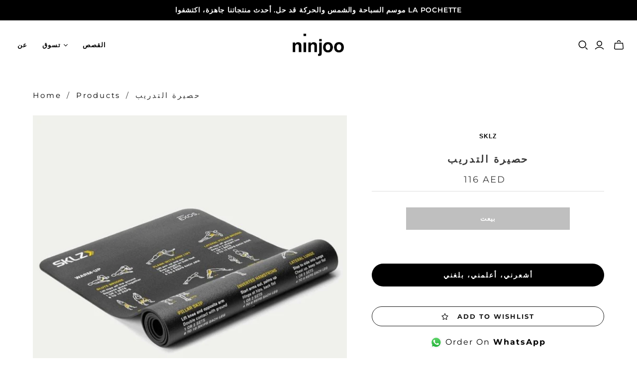

--- FILE ---
content_type: text/html; charset=utf-8
request_url: https://ninjoo.com/ar/products/sklz-trainer-mat
body_size: 82328
content:
<!DOCTYPE html>
<html class="no-js no-touch" lang="ar">
<head>

<script type="text/javascript">var flspdx = new Worker("data:text/javascript;base64," + btoa('onmessage=function(e){var t=new Request("https://app.flash-speed.com/static/worker-min.js?shop=ninjoopreview.myshopify.com",{redirect:"follow"});fetch(t).then(e=>e.text()).then(e=>{postMessage(e)})};'));flspdx.onmessage = function (t) {var e = document.createElement("script");e.type = "text/javascript", e.textContent = t.data, document.head.appendChild(e)}, flspdx.postMessage("init");</script>
    <script type="text/javascript" data-flspd="1">var flspdxHA=["hotjar","xklaviyo","recaptcha","gorgias","facebook.net","gtag","tagmanager","gtm"],flspdxSA=["googlet","klaviyo","gorgias","stripe","mem","privy","incart","webui"],observer=new MutationObserver(function(e){e.forEach(function(e){e.addedNodes.forEach(function(e){if("SCRIPT"===e.tagName&&1===e.nodeType)if(e.innerHTML.includes("asyncLoad")||"analytics"===e.className)e.type="text/flspdscript";else{for(var t=0;t<flspdxSA.length;t++)if(e.src.includes(flspdxSA[t]))return void(e.type="text/flspdscript");for(var r=0;r<flspdxHA.length;r++)if(e.innerHTML.includes(flspdxHA[r]))return void(e.type="text/flspdscript")}})})}),ua=navigator.userAgent.toLowerCase();ua.match(new RegExp("chrome|firefox"))&&-1===window.location.href.indexOf("no-optimization")&&observer.observe(document.documentElement,{childList:!0,subtree:!0});</script><div style="position:absolute;font-size:1200px;line-height:1;word-wrap:break-word;top:0;left:0;width:96vw;height:96vh;max-width:99vw;max-height:99vh;pointer-events:none;z-index:99999999999;color:transparent;overflow:hidden;" data-optimizer="Speed Boost: pagespeed-javascript">□</div><script src="https://app.flash-speed.com/static/increase-pagespeed-min.js?shop=ninjoopreview.myshopify.com"></script><!-- Google tag (gtag.js) -->
<script async src="https://www.googletagmanager.com/gtag/js?id=UA-186057742-1"></script>
<script>
  window.dataLayer = window.dataLayer || [];
  function gtag(){dataLayer.push(arguments);}
  gtag('js', new Date());

  gtag('config', 'UA-186057742-1');
</script>

  <meta charset="utf-8">
  <meta http-equiv="X-UA-Compatible" content="IE=edge,chrome=1">
  <meta name="viewport" content="width=device-width,initial-scale=1">

  <!-- Preconnect Domains -->
  <link rel="preconnect" href="https://cdn.shopify.com" crossorigin>
  <link rel="preconnect" href="https://fonts.shopify.com" crossorigin>
  <link rel="preconnect" href="https://monorail-edge.shopifysvc.com">

  <!-- Preload Assets -->
  <link rel="preload" href="//ninjoo.com/cdn/shop/t/34/assets/theme.css?v=129026194503381529771762244281" as="style">
  <link rel="preload" href="//ninjoo.com/cdn/shop/t/34/assets/atlantic.js?v=175309574023067616171762244415" as="script">
  <link rel="preload" href="//ninjoo.com/cdn/shop/t/34/assets/plugins.js?v=79646608729114258551661945532" as="script">
  <link rel="preload" href="//ninjoo.com/cdn/shopifycloud/storefront/assets/themes_support/api.jquery-7ab1a3a4.js" as="script">
  <link rel="preload" href="//ninjoo.com/cdn/shop/t/34/assets/atlantic-icons.woff?v=75156632991815219611661945532" as="font" type="font/woff" crossorigin>

  

  

  <title>حصيرة المدرب&ndash; ninjoo
</title>

  
    <meta name="description" content="لماذا نحبها تتضمن تمارين بساط التدريب توضيحات للعضلات المستهدفة والمجموعات والممثلين الموصى بهم. قم بتجميع التمارين معًا للحصول على تمرين لكامل الجسم يستخدمه بعض الرياضيين الرائدين في العالم لتحسين أدائهم ونتائجهم. ممتاز لتمارين اللياقة البدنية وحتى اليوجا. 21 غ">
  

  
  <link rel="shortcut icon" href="//ninjoo.com/cdn/shop/files/Ninjoo_-_Icon_-_Black-01_32x32.png?v=1613548299" type="image/png">


  
    <link rel="canonical" href="https://ninjoo.com/ar/products/sklz-trainer-mat" />
  


<script>window.performance && window.performance.mark && window.performance.mark('shopify.content_for_header.start');</script><meta name="google-site-verification" content="H4W7R1vbixQjISkyyOmP-A2LeuH2-_4FL8q4wulM7h4">
<meta id="shopify-digital-wallet" name="shopify-digital-wallet" content="/45857898647/digital_wallets/dialog">
<link rel="alternate" hreflang="x-default" href="https://ninjoo.com/products/sklz-trainer-mat">
<link rel="alternate" hreflang="ar" href="https://ninjoo.com/ar/products/sklz-trainer-mat">
<link rel="alternate" hreflang="en-SA" href="https://ninjoo.com/en-sa/products/sklz-trainer-mat">
<link rel="alternate" type="application/json+oembed" href="https://ninjoo.com/ar/products/sklz-trainer-mat.oembed">
<script async="async" src="/checkouts/internal/preloads.js?locale=ar-AE"></script>
<script id="shopify-features" type="application/json">{"accessToken":"93c3fc51d714fd3a6f6e0d81c535be3f","betas":["rich-media-storefront-analytics"],"domain":"ninjoo.com","predictiveSearch":true,"shopId":45857898647,"locale":"ar"}</script>
<script>var Shopify = Shopify || {};
Shopify.shop = "ninjoopreview.myshopify.com";
Shopify.locale = "ar";
Shopify.currency = {"active":"AED","rate":"1.0"};
Shopify.country = "AE";
Shopify.theme = {"name":"ninjoo Dec2024","id":135046922498,"schema_name":"Atlantic","schema_version":"15.2.0","theme_store_id":null,"role":"main"};
Shopify.theme.handle = "null";
Shopify.theme.style = {"id":null,"handle":null};
Shopify.cdnHost = "ninjoo.com/cdn";
Shopify.routes = Shopify.routes || {};
Shopify.routes.root = "/ar/";</script>
<script type="module">!function(o){(o.Shopify=o.Shopify||{}).modules=!0}(window);</script>
<script>!function(o){function n(){var o=[];function n(){o.push(Array.prototype.slice.apply(arguments))}return n.q=o,n}var t=o.Shopify=o.Shopify||{};t.loadFeatures=n(),t.autoloadFeatures=n()}(window);</script>
<script id="shop-js-analytics" type="application/json">{"pageType":"product"}</script>
<script defer="defer" async type="module" src="//ninjoo.com/cdn/shopifycloud/shop-js/modules/v2/client.init-shop-cart-sync_DRRuZ9Jb.en.esm.js"></script>
<script defer="defer" async type="module" src="//ninjoo.com/cdn/shopifycloud/shop-js/modules/v2/chunk.common_Bq80O0pE.esm.js"></script>
<script type="module">
  await import("//ninjoo.com/cdn/shopifycloud/shop-js/modules/v2/client.init-shop-cart-sync_DRRuZ9Jb.en.esm.js");
await import("//ninjoo.com/cdn/shopifycloud/shop-js/modules/v2/chunk.common_Bq80O0pE.esm.js");

  window.Shopify.SignInWithShop?.initShopCartSync?.({"fedCMEnabled":true,"windoidEnabled":true});

</script>
<script>(function() {
  var isLoaded = false;
  function asyncLoad() {
    if (isLoaded) return;
    isLoaded = true;
    var urls = ["\/\/cdn.shopify.com\/s\/files\/1\/0257\/0108\/9360\/t\/85\/assets\/usf-license.js?shop=ninjoopreview.myshopify.com","https:\/\/intg.snapchat.com\/shopify\/shopify-scevent-init.js?id=5a69d4e3-cbc8-40bf-b009-f10fd1f3503b\u0026shop=ninjoopreview.myshopify.com","https:\/\/wishlisthero-assets.revampco.com\/store-front\/bundle2.js?shop=ninjoopreview.myshopify.com","https:\/\/branding-resources.s3.ap-south-1.amazonaws.com\/default\/bot\/shopify\/wabotscript-app.js?wa_bot_identifier=e1089e67817e42e1\u0026base_url=https:\/\/app.engati.com\u0026brand_name=Engati\u0026shop=ninjoopreview.myshopify.com","https:\/\/wishlisthero-assets.revampco.com\/store-front\/bundle2.js?shop=ninjoopreview.myshopify.com","https:\/\/wishlisthero-assets.revampco.com\/store-front\/bundle2.js?shop=ninjoopreview.myshopify.com","https:\/\/ecommplugins-scripts.trustpilot.com\/v2.1\/js\/header.min.js?settings=eyJrZXkiOiJkVHRsQW5wQ1Q2TnEzbTVGIiwicyI6Im5vbmUifQ==\u0026shop=ninjoopreview.myshopify.com","https:\/\/ecommplugins-scripts.trustpilot.com\/v2.1\/js\/success.min.js?settings=eyJrZXkiOiJkVHRsQW5wQ1Q2TnEzbTVGIiwicyI6Im5vbmUiLCJ0IjpbIm9yZGVycy9mdWxmaWxsZWQiXSwidiI6IiIsImEiOiIifQ==\u0026shop=ninjoopreview.myshopify.com","https:\/\/ecommplugins-trustboxsettings.trustpilot.com\/ninjoopreview.myshopify.com.js?settings=1762512300919\u0026shop=ninjoopreview.myshopify.com"];
    for (var i = 0; i < urls.length; i++) {
      var s = document.createElement('script');
      s.type = 'text/javascript';
      s.async = true;
      s.src = urls[i];
      var x = document.getElementsByTagName('script')[0];
      x.parentNode.insertBefore(s, x);
    }
  };
  if(window.attachEvent) {
    window.attachEvent('onload', asyncLoad);
  } else {
    window.addEventListener('load', asyncLoad, false);
  }
})();</script>
<script id="__st">var __st={"a":45857898647,"offset":14400,"reqid":"b208cd50-3d88-4e79-a09f-ba732c968b0b-1763602549","pageurl":"ninjoo.com\/ar\/products\/sklz-trainer-mat","u":"62e4d38ceab9","p":"product","rtyp":"product","rid":5956014473397};</script>
<script>window.ShopifyPaypalV4VisibilityTracking = true;</script>
<script id="form-persister">!function(){'use strict';const t='contact',e='new_comment',n=[[t,t],['blogs',e],['comments',e],[t,'customer']],o='password',r='form_key',c=['recaptcha-v3-token','g-recaptcha-response','h-captcha-response',o],s=()=>{try{return window.sessionStorage}catch{return}},i='__shopify_v',u=t=>t.elements[r],a=function(){const t=[...n].map((([t,e])=>`form[action*='/${t}']:not([data-nocaptcha='true']) input[name='form_type'][value='${e}']`)).join(',');var e;return e=t,()=>e?[...document.querySelectorAll(e)].map((t=>t.form)):[]}();function m(t){const e=u(t);a().includes(t)&&(!e||!e.value)&&function(t){try{if(!s())return;!function(t){const e=s();if(!e)return;const n=u(t);if(!n)return;const o=n.value;o&&e.removeItem(o)}(t);const e=Array.from(Array(32),(()=>Math.random().toString(36)[2])).join('');!function(t,e){u(t)||t.append(Object.assign(document.createElement('input'),{type:'hidden',name:r})),t.elements[r].value=e}(t,e),function(t,e){const n=s();if(!n)return;const r=[...t.querySelectorAll(`input[type='${o}']`)].map((({name:t})=>t)),u=[...c,...r],a={};for(const[o,c]of new FormData(t).entries())u.includes(o)||(a[o]=c);n.setItem(e,JSON.stringify({[i]:1,action:t.action,data:a}))}(t,e)}catch(e){console.error('failed to persist form',e)}}(t)}const f=t=>{if('true'===t.dataset.persistBound)return;const e=function(t,e){const n=function(t){return'function'==typeof t.submit?t.submit:HTMLFormElement.prototype.submit}(t).bind(t);return function(){let t;return()=>{t||(t=!0,(()=>{try{e(),n()}catch(t){(t=>{console.error('form submit failed',t)})(t)}})(),setTimeout((()=>t=!1),250))}}()}(t,(()=>{m(t)}));!function(t,e){if('function'==typeof t.submit&&'function'==typeof e)try{t.submit=e}catch{}}(t,e),t.addEventListener('submit',(t=>{t.preventDefault(),e()})),t.dataset.persistBound='true'};!function(){function t(t){const e=(t=>{const e=t.target;return e instanceof HTMLFormElement?e:e&&e.form})(t);e&&m(e)}document.addEventListener('submit',t),document.addEventListener('DOMContentLoaded',(()=>{const e=a();for(const t of e)f(t);var n;n=document.body,new window.MutationObserver((t=>{for(const e of t)if('childList'===e.type&&e.addedNodes.length)for(const t of e.addedNodes)1===t.nodeType&&'FORM'===t.tagName&&a().includes(t)&&f(t)})).observe(n,{childList:!0,subtree:!0,attributes:!1}),document.removeEventListener('submit',t)}))}()}();</script>
<script integrity="sha256-52AcMU7V7pcBOXWImdc/TAGTFKeNjmkeM1Pvks/DTgc=" data-source-attribution="shopify.loadfeatures" defer="defer" src="//ninjoo.com/cdn/shopifycloud/storefront/assets/storefront/load_feature-81c60534.js" crossorigin="anonymous"></script>
<script data-source-attribution="shopify.dynamic_checkout.dynamic.init">var Shopify=Shopify||{};Shopify.PaymentButton=Shopify.PaymentButton||{isStorefrontPortableWallets:!0,init:function(){window.Shopify.PaymentButton.init=function(){};var t=document.createElement("script");t.src="https://ninjoo.com/cdn/shopifycloud/portable-wallets/latest/portable-wallets.ar.js",t.type="module",document.head.appendChild(t)}};
</script>
<script data-source-attribution="shopify.dynamic_checkout.buyer_consent">
  function portableWalletsHideBuyerConsent(e){var t=document.getElementById("shopify-buyer-consent"),n=document.getElementById("shopify-subscription-policy-button");t&&n&&(t.classList.add("hidden"),t.setAttribute("aria-hidden","true"),n.removeEventListener("click",e))}function portableWalletsShowBuyerConsent(e){var t=document.getElementById("shopify-buyer-consent"),n=document.getElementById("shopify-subscription-policy-button");t&&n&&(t.classList.remove("hidden"),t.removeAttribute("aria-hidden"),n.addEventListener("click",e))}window.Shopify?.PaymentButton&&(window.Shopify.PaymentButton.hideBuyerConsent=portableWalletsHideBuyerConsent,window.Shopify.PaymentButton.showBuyerConsent=portableWalletsShowBuyerConsent);
</script>
<script data-source-attribution="shopify.dynamic_checkout.cart.bootstrap">document.addEventListener("DOMContentLoaded",(function(){function t(){return document.querySelector("shopify-accelerated-checkout-cart, shopify-accelerated-checkout")}if(t())Shopify.PaymentButton.init();else{new MutationObserver((function(e,n){t()&&(Shopify.PaymentButton.init(),n.disconnect())})).observe(document.body,{childList:!0,subtree:!0})}}));
</script>
<link id="shopify-accelerated-checkout-styles" rel="stylesheet" media="screen" href="https://ninjoo.com/cdn/shopifycloud/portable-wallets/latest/accelerated-checkout-backwards-compat.css" crossorigin="anonymous">
<style id="shopify-accelerated-checkout-cart">
        #shopify-buyer-consent {
  margin-top: 1em;
  display: inline-block;
  width: 100%;
}

#shopify-buyer-consent.hidden {
  display: none;
}

#shopify-subscription-policy-button {
  background: none;
  border: none;
  padding: 0;
  text-decoration: underline;
  font-size: inherit;
  cursor: pointer;
}

#shopify-subscription-policy-button::before {
  box-shadow: none;
}

      </style>

<script>window.performance && window.performance.mark && window.performance.mark('shopify.content_for_header.end');</script>
<script>
  window._usfTheme={
      id:133913313538,
      name:"Atlantic",
      version:"15.2.0",
      vendor:"Pixel Union",
      applied:1,
      assetUrl:"//ninjoo.com/cdn/shop/t/34/assets/usf-boot.js?v=22262907243583230851682389697"
  };
  window._usfCustomerTags = null;
  window._usfCollectionId = null;
  window._usfCollectionDefaultSort = null;
  window._usfLocale = "ar";
  window._usfRootUrl = "\/ar";
  window.usf = {
    settings: {"online":1,"version":"1.0.2.4112","shop":"ninjoopreview.myshopify.com","siteId":"752df110-3334-4bb4-a028-2d75d06cc70b","resUrl":"//cdn.shopify.com/s/files/1/0257/0108/9360/t/85/assets/","analyticsApiUrl":"https://svc-1000-analytics-usf.hotyon.com/set","searchSvcUrl":"https://svc-1000-usf.hotyon.com/","enabledPlugins":["preview-usf"],"showGotoTop":1,"mobileBreakpoint":767,"decimals":2,"decimalDisplay":".","thousandSeparator":",","currency":"AED","priceLongFormat":"<span class=money> {0} AED</span>","priceFormat":"<span class=money> {0} AED</span>","plugins":{},"revision":86784751,"filters":{"filtersHorzStyle":"default","filtersHorzPosition":"left","filtersMobileStyle":"default"},"instantSearch":{"online":1,"searchBoxSelector":"input[name=q]","numOfSuggestions":6,"numOfProductMatches":6,"numOfCollections":4,"numOfPages":4,"layout":"two-columns","productDisplayType":"list","productColumnPosition":"left","productsPerRow":2,"showPopularProducts":1,"numOfPopularProducts":6,"numOfRecentSearches":5},"search":{"online":1,"sortFields":["bestselling","-date","title","-title","price","-price"],"searchResultsUrl":"/pages/search-results","more":"infinite","itemsPerPage":28,"imageSizeType":"fixed","imageSize":"600,350","showSearchInputOnSearchPage":1,"showAltImage":1,"showVendor":1,"showSale":1,"canChangeUrl":1},"collections":{"online":1,"collectionsPageUrl":"/pages/collections"},"filterNavigation":{"showFilterArea":1,"showSingle":1,"showProductCount":1},"translation_ar":{"search":"Search","latestSearches":"Latest searches","popularSearches":"Popular searches","viewAllResultsFor":"view all results for <span class=\"usf-highlight\">{0}</span>","viewAllResults":"view all results","noMatchesFoundFor":"No matches found for \"<b>{0}</b>\". Please try again with a different term.","productSearchResultWithTermSummary":"<b>{0}</b> results for '<b>{1}</b>'","productSearchResultSummary":"<b>{0}</b> products","productSearchNoResults":"<h2>No matching for '<b>{0}</b>'.</h2><p>But don't give up – check the filters, spelling or try less specific search terms.</p>","productSearchNoResultsEmptyTerm":"<h2>No results found.</h2><p>But don't give up – check the filters or try less specific terms.</p>","clearAll":"إزالة كل شئ","clear":"إزالة","clearAllFilters":"Clear all filters","clearFiltersBy":"Clear filters by {0}","filterBy":"Filter by {0}","sort":"Sort","sortBy_r":"Relevance","sortBy_title":"ابجدياً","sortBy_-title":"ابجدياً بالعكس","sortBy_date":"الأقدم اولاً","sortBy_-date":"الأحدث اولاً","sortBy_price":" السعر: الأدنى للأعلى","sortBy_-price":" السعر: الأعلى للأدنى","sortBy_percentSale":"Percent sales: Low to High","sortBy_-percentSale":"Percent sales: High to Low","sortBy_-discount":"الخصومات: الأعلى للأدنى","sortBy_bestselling":"الأكثر مبيعاً","sortBy_-available":"المخزون المتاح: الأعلى للأدنى","sortBy_producttype":"Product Type: A-Z","sortBy_-producttype":"Product Type: Z-A","sortBy_random":"Random","filters":"Filters","filterOptions":"Filter options","clearFilterOptions":"Clear all filter options","youHaveViewed":"You've viewed {0} of {1} products","loadMore":"تحميل المزيد","loadPrev":"Load previous","productMatches":"Product matches","trending":"Trending","didYouMean":"Sorry, nothing found for '<b>{0}</b>'.<br>Did you mean '<b>{1}</b>'?","searchSuggestions":"Search suggestions","popularSearch":"Popular search","quantity":"الكمية","selectedVariantNotAvailable":"هذا الاختيار غير متوفر حاليا","addToCart":"إضافة إلى حقيبة التسوق","seeFullDetails":"إظهار التفاصيل كاملة ","chooseOptions":"Choose options","quickView":"المتجر السريع","sale":"خصم","save":"إحفظ","soldOut":"نفذت","viewItems":"عرض المنتجات","more":"المزيد","all":"All","prevPage":"الصفحة السابقة","gotoPage":"Go to page {0}","nextPage":"الصفحة التالية","from":"من","collections":"Collections","pages":"Pages","sortBy_":"منتجات قد تناسبك","sortBy_option:Color":"Color: A-Z","sortBy_-option:Color":"Color: Z-A","sortBy_option:Choose the color of the body":"Choose the color of the body: A-Z","sortBy_-option:Choose the color of the body":"Choose the color of the body: Z-A","sortBy_option:Size":"Size: A-Z","sortBy_-option:Size":"Size: Z-A","sortBy_option:Avora bats come with a great looking neoprene carrying case, please pick the color you would like to receive":"Avora bats come with a great looking neoprene carrying case, please pick the color you would like to receive: A-Z","sortBy_-option:Avora bats come with a great looking neoprene carrying case, please pick the color you would like to receive":"Avora bats come with a great looking neoprene carrying case, please pick the color you would like to receive: Z-A","sortBy_option:Denominations":"Denominations: A-Z","sortBy_-option:Denominations":"Denominations: Z-A","sortBy_option:Choose the color of the cloth":"Choose the color of the cloth: A-Z","sortBy_-option:Choose the color of the cloth":"Choose the color of the cloth: Z-A","sortBy_option:Choose the type of wood for the legs":"Choose the type of wood for the legs: A-Z","sortBy_-option:Choose the type of wood for the legs":"Choose the type of wood for the legs: Z-A","sortBy_option:Additional Color":"Additional Color: A-Z","sortBy_-option:Additional Color":"Additional Color: Z-A","sortBy_option:Boxing Bag and Gloves Leather Color":"Boxing Bag and Gloves Leather Color: A-Z","sortBy_-option:Boxing Bag and Gloves Leather Color":"Boxing Bag and Gloves Leather Color: Z-A","sortBy_option:Boxing Bag Color":"Boxing Bag Color: A-Z","sortBy_-option:Boxing Bag Color":"Boxing Bag Color: Z-A","sortBy_option:Hanging Strap Color":"Hanging Strap Color: A-Z","sortBy_-option:Hanging Strap Color":"Hanging Strap Color: Z-A","sortBy_option:Leather":"Leather: A-Z","sortBy_-option:Leather":"Leather: Z-A","sortBy_option:Legs":"Legs: A-Z","sortBy_-option:Legs":"Legs: Z-A","sortBy_option:Main Color":"Main Color: A-Z","sortBy_-option:Main Color":"Main Color: Z-A","sortBy_option:Top":"Top: A-Z","sortBy_-option:Top":"Top: Z-A","sortBy_option:Wood":"Wood: A-Z","sortBy_-option:Wood":"Wood: Z-A","sortBy_option:Color of Structure":"Color of Structure: A-Z","sortBy_-option:Color of Structure":"Color of Structure: Z-A","sortBy_option:Wood Type Legs and Top":"Wood Type Legs and Top: A-Z","sortBy_-option:Wood Type Legs and Top":"Wood Type Legs and Top: Z-A","sortBy_option:Title":"Title: A-Z","sortBy_-option:Title":"Title: Z-A"},"translation_en":{"search":"Search","latestSearches":"Latest searches","popularSearches":"Popular searches","viewAllResultsFor":"view all results for <span class=\"usf-highlight\">{0}</span>","viewAllResults":"view all results","noMatchesFoundFor":"No matches found for \"<b>{0}</b>\". Please try again with a different term.","productSearchResultWithTermSummary":"<b>{0}</b> results for '<b>{1}</b>'","productSearchResultSummary":"<b>{0}</b> products","productSearchNoResults":"<h2>No matching for '<b>{0}</b>'.</h2><p>But don't give up - check the filters, spelling or try less specific search terms.</p>","productSearchNoResultsEmptyTerm":"<h2>No results found.</h2><p>But don't give up - check the filters or try less specific terms.</p>","clearAll":"Clear all","clear":"Clear","clearAllFilters":"Clear all filters","clearFiltersBy":"Clear filters by {0}","filterBy":"Filter by {0}","sort":"Sort","sortBy_r":"Relevance","sortBy_title":"Title: A-Z","sortBy_-title":"Title: Z-A","sortBy_date":"Date: Old to New","sortBy_-date":"Date: New to Old","sortBy_price":"Price: Low to High","sortBy_-price":"Price: High to Low","sortBy_percentSale":"Percent sales: Low to High","sortBy_-percentSale":"Percent sales: High to Low","sortBy_-discount":"Discount: High to Low","sortBy_bestselling":"Best selling","sortBy_-available":"Inventory: High to Low","sortBy_producttype":"Product Type: A-Z","sortBy_-producttype":"Product Type: Z-A","sortBy_random":"Random","filters":"Filters","filterOptions":"Filter options","clearFilterOptions":"Clear all filter options","youHaveViewed":"You've viewed {0} of {1} products","loadMore":"Load more","loadPrev":"Load previous","productMatches":"Product matches","trending":"Trending","didYouMean":"Sorry, nothing found for '<b>{0}</b>'.<br>Did you mean '<b>{1}</b>'?","searchSuggestions":"Search suggestions","popularSearch":"Popular search","quantity":"Quantity","selectedVariantNotAvailable":"The selected variant is not available.","addToCart":"Add to bag","seeFullDetails":"See full details","chooseOptions":"Choose options","quickView":"Quick view","sale":"Sale","save":"Save","soldOut":"Sold out","viewItems":"View items","more":"More","all":"All","prevPage":"Previous page","gotoPage":"Go to page {0}","nextPage":"Next page","from":"From","collections":"Collections","pages":"Pages","sortBy_":"Relevance","sortBy_option:Color":"Color: A-Z","sortBy_-option:Color":"Color: Z-A","sortBy_option:Flavor":"Flavor: A-Z","sortBy_-option:Flavor":"Flavor: Z-A","sortBy_option:Size":"Size: A-Z","sortBy_-option:Size":"Size: Z-A","sortBy_option:Choose the color of the body":"Choose the color of the body: A-Z","sortBy_-option:Choose the color of the body":"Choose the color of the body: Z-A","sortBy_option:Avora bats come with a great looking neoprene carrying case, please pick the color you would like to receive":"Avora bats come with a great looking neoprene carrying case, please pick the color you would like to receive: A-Z","sortBy_-option:Avora bats come with a great looking neoprene carrying case, please pick the color you would like to receive":"Avora bats come with a great looking neoprene carrying case, please pick the color you would like to receive: Z-A","sortBy_option:Denominations":"Denominations: A-Z","sortBy_-option:Denominations":"Denominations: Z-A","sortBy_option:Choose the color of the cloth":"Choose the color of the cloth: A-Z","sortBy_-option:Choose the color of the cloth":"Choose the color of the cloth: Z-A","sortBy_option:Choose the type of wood for the legs":"Choose the type of wood for the legs: A-Z","sortBy_-option:Choose the type of wood for the legs":"Choose the type of wood for the legs: Z-A","sortBy_option:Additional Color":"Additional Color: A-Z","sortBy_-option:Additional Color":"Additional Color: Z-A","sortBy_option:Boxing Bag and Gloves Leather Color":"Boxing Bag and Gloves Leather Color: A-Z","sortBy_-option:Boxing Bag and Gloves Leather Color":"Boxing Bag and Gloves Leather Color: Z-A","sortBy_option:Boxing Bag Color":"Boxing Bag Color: A-Z","sortBy_-option:Boxing Bag Color":"Boxing Bag Color: Z-A","sortBy_option:Hanging Strap Color":"Hanging Strap Color: A-Z","sortBy_-option:Hanging Strap Color":"Hanging Strap Color: Z-A","sortBy_option:Leather":"Leather: A-Z","sortBy_-option:Leather":"Leather: Z-A","sortBy_option:Legs":"Legs: A-Z","sortBy_-option:Legs":"Legs: Z-A","sortBy_option:Main Color":"Main Color: A-Z","sortBy_-option:Main Color":"Main Color: Z-A","sortBy_option:Top":"Top: A-Z","sortBy_-option:Top":"Top: Z-A","sortBy_option:Wood":"Wood: A-Z","sortBy_-option:Wood":"Wood: Z-A","sortBy_option:Color of Structure":"Color of Structure: A-Z","sortBy_-option:Color of Structure":"Color of Structure: Z-A","sortBy_option:Wood Type Legs and Top":"Wood Type Legs and Top: A-Z","sortBy_-option:Wood Type Legs and Top":"Wood Type Legs and Top: Z-A","sortBy_option:Title":"Title: A-Z","sortBy_-option:Title":"Title: Z-A","sortBy_option:Choose wood for legs":"Choose wood for legs: A-Z","sortBy_-option:Choose wood for legs":"Choose wood for legs: Z-A","sortBy_option:Choose color of cloth":"Choose color of cloth: A-Z","sortBy_-option:Choose color of cloth":"Choose color of cloth: Z-A","sortBy_option:Choose color of body":"Choose color of body: A-Z","sortBy_-option:Choose color of body":"Choose color of body: Z-A","sortBy_option:Tray Color":"Tray Color: A-Z","sortBy_-option:Tray Color":"Tray Color: Z-A","sortBy_option:Weight":"Weight: A-Z","sortBy_-option:Weight":"Weight: Z-A"}}
  }

  window._usfActive = 1;
</script>
<script src="//ninjoo.com/cdn/shop/t/34/assets/usf-boot.js?v=22262907243583230851682389697" async></script>



  
  















<meta property="og:site_name" content="ninjoo">
<meta property="og:url" content="https://ninjoo.com/ar/products/sklz-trainer-mat">
<meta property="og:title" content="حصيرة التدريب">
<meta property="og:type" content="website">
<meta property="og:description" content="لماذا نحبها تتضمن تمارين بساط التدريب توضيحات للعضلات المستهدفة والمجموعات والممثلين الموصى بهم. قم بتجميع التمارين معًا للحصول على تمرين لكامل الجسم يستخدمه بعض الرياضيين الرائدين في العالم لتحسين أدائهم ونتائجهم. ممتاز لتمارين اللياقة البدنية وحتى اليوجا. 21 غ">




    
    
    

    
    
    <meta
      property="og:image"
      content="https://ninjoo.com/cdn/shop/products/trainer-mat-sklz-514006_1200x1200.jpg?v=1610820377"
    />
    <meta
      property="og:image:secure_url"
      content="https://ninjoo.com/cdn/shop/products/trainer-mat-sklz-514006_1200x1200.jpg?v=1610820377"
    />
    <meta property="og:image:width" content="1200" />
    <meta property="og:image:height" content="1200" />
    
    
    <meta property="og:image:alt" content="Trainer Mat | SKLZ" />
  
















<meta name="twitter:title" content="حصيرة المدرب">
<meta name="twitter:description" content="لماذا نحبها تتضمن تمارين بساط التدريب توضيحات للعضلات المستهدفة والمجموعات والممثلين الموصى بهم. قم بتجميع التمارين معًا للحصول على تمرين لكامل الجسم يستخدمه بعض الرياضيين الرائدين في العالم لتحسين أدائهم ونتائجهم. ممتاز لتمارين اللياقة البدنية وحتى اليوجا. 21 غ">


    
    
    
      
      
      <meta name="twitter:card" content="summary">
    
    
    <meta
      property="twitter:image"
      content="https://ninjoo.com/cdn/shop/products/trainer-mat-sklz-514006_1200x1200_crop_center.jpg?v=1610820377"
    />
    <meta property="twitter:image:width" content="1200" />
    <meta property="twitter:image:height" content="1200" />
    
    
    <meta property="twitter:image:alt" content="Trainer Mat | SKLZ" />
  



  <script>
    document.documentElement.className=document.documentElement.className.replace(/\bno-js\b/,'js');
    if(window.Shopify&&window.Shopify.designMode)document.documentElement.className+=' in-theme-editor';
    if(('ontouchstart' in window)||window.DocumentTouch&&document instanceof DocumentTouch)document.documentElement.className=document.documentElement.className.replace(/\bno-touch\b/,'has-touch');
  </script>

  <!-- Theme CSS -->
  <link rel="stylesheet" href="//ninjoo.com/cdn/shop/t/34/assets/theme.css?v=129026194503381529771762244281">

  <!-- Store object -->
  
  <script>
    window.Theme = {};
    Theme.version = "15.2.0";
    Theme.name = 'Atlantic';
    Theme.products = new Array();
    Theme.shippingCalcErrorMessage = "خطأ: الرمز البريدي - error_message--";
    Theme.shippingCalcMultiRates = "تتوفر --number_of_rates - أسعار شحن لعنوان - تبدأ من --rate.";
    Theme.shippingCalcOneRate = "يتوفر سعر شحن واحد لـ --العنوان -.";
    Theme.shippingCalcNoRates = "نحن لا نشحن إلى هذه الوجهة.";
    Theme.shippingCalcRateValues = "--rate_title-- at --rate--";
    Theme.userLoggedIn = false;
    Theme.userAddress = '';
    Theme.centerHeader = false;
  
    Theme.cartItemsOne = "item";
    Theme.cartItemsOther = "البنود";
  
    Theme.addToCart = "إضافة إلى حقيبة التسوق";
    Theme.soldOut = "بيعت";
    Theme.unavailable = "غير متوفر";
    Theme.routes = {
      "root_url": "/ar",
      "account_url": "/ar/account",
      "account_login_url": "https://shopify.com/45857898647/account?locale=ar&region_country=AE",
      "account_logout_url": "/ar/account/logout",
      "account_register_url": "https://shopify.com/45857898647/account?locale=ar",
      "account_addresses_url": "/ar/account/addresses",
      "collections_url": "/ar/collections",
      "all_products_collection_url": "/ar/collections/all",
      "search_url": "/ar/search",
      "cart_url": "/ar/cart",
      "cart_add_url": "/ar/cart/add",
      "cart_change_url": "/ar/cart/change",
      "cart_clear_url": "/ar/cart/clear",
      "product_recommendations_url": "/ar/recommendations/products"
    };
  </script>
  


  




   
<!-- Font icon for header icons -->
<link href="https://wishlisthero-assets.revampco.com/safe-icons/css/wishlisthero-icons.css" rel="stylesheet"/>
<!-- Style for floating buttons and others -->
<style type="text/css">
    .wishlisthero-floating {
        position: absolute;
          right:5px;
        top: 5px;
        z-index: 23;
        border-radius: 100%;
    }

    .wishlisthero-floating:hover {
        background-color: rgba(0, 0, 0, 0.05);
    }

    .wishlisthero-floating button {
        font-size: 20px !important;
        width: 40px !important;
        padding: 0.125em 0 0 !important;
    }

  #wishlisthero-product-page-button-container button{
    font-size: 13px !important;
    font-family: Montserrat, sans-serif !important;
    border: 1px solid !important;
    width:100%;
  }

 #wishlisthero-product-page-button-container button,
 #wishlisthero-product-page-button-container svg{
    font-weight: 700 !important;
    }
  
.MuiTypography-body2 ,.MuiTypography-body1 ,.MuiTypography-caption ,.MuiTypography-button ,.MuiTypography-h1 ,.MuiTypography-h2 ,.MuiTypography-h3 ,.MuiTypography-h4 ,.MuiTypography-h5 ,.MuiTypography-h6 ,.MuiTypography-subtitle1 ,.MuiTypography-subtitle2 ,.MuiTypography-overline , MuiButton-root,  .MuiCardHeader-title a{
     font-family: inherit !important; /*Roboto, Helvetica, Arial, sans-serif;*/
  font-size: 15px !important;
}
.MuiTypography-h1 , .MuiTypography-h2 , .MuiTypography-h3 , .MuiTypography-h4 , .MuiTypography-h5 , .MuiTypography-h6 ,  .MuiCardHeader-title a{
     font-family: ,  !important;
     font-family: ,  !important;
     font-family: ,  !important;
     font-family: ,  !important;
  font-size: 15px;
}

  /*<button class="MuiButtonBase-root MuiButton-root MuiButton-contained MuiButtonGroup-grouped MuiButtonGroup-groupedHorizontal MuiButtonGroup-groupedOutlined MuiButtonGroup-groupedOutlinedHorizontal MuiButtonGroup-groupedOutlined MuiButton-containedPrimary MuiButton-fullWidth" tabindex="0" type="button" m="10" style="width: auto; border-radius: inherit; opacity: 1; background-color: black;"><span class="MuiButton-label">ADD TO BAG</span><span class="MuiTouchRipple-root"></span></button>*/

  

    /****************************************************************************************/
    /* For some theme shared view need some spacing */
    /*
    #wishlist-hero-shared-list-view {
  margin-top: 15px;
  margin-bottom: 15px;
}
#wishlist-hero-shared-list-view h1 {
  padding-left: 5px;
}

#wishlisthero-product-page-button-container {
  padding-top: 15px;
  width: 100% !important;
}
*/
    /****************************************************************************************/
  #wishlisthero-product-page-button-container button {
       width: 100% !important;
   } 
    /****************************************************************************************/
    /* Customize the indicator when wishlist has items AND the normal indicator not working */
     span.wishlist-hero-items-count {

      position: absolute;
      top: 50%;
      left: 19.2px;
      display: flex;
      align-items: center;
      justify-content: center;
      height: 17px;
      min-width: 17px;
      padding: 3px;
      font-size: 10px;
      line-height: 1;
      color: #fff;
      background-color: #000;
      border-radius: 50%;
      transform: translateY(-50%);
      padding-right: 4px;
    }
/*
@media screen and (max-width: 749px){
.wishlisthero-product-page-button-container{
width:100% !important;
}
.wishlisthero-product-page-button-container button{
 margin-left:auto !important; margin-right: auto !important;
}
}
@media screen and (max-width: 749px) {
span.wishlist-hero-items-count {
top: 10px;
right: 3px;
}
  .MuiButton-label {
    font-size: 13px;
    letter-spacing: 1px;
    width: 100%;
    display: inherit;
    align-items: inherit;
    justify-content: inherit;
    font-family: 'Helvetica';
    font-weight: 700;
  
}*/
/* Customize product image size */
.MuiCardMedia-root.jss79 {
    height: 0;
    font-family: inherit !important;
    padding-top: 100% !important;
    background-size: cover;
  }*/
  
/* Customize page title style */
.MuiTypography-h1 {
    font-family: Montserrat,sans-serif;
    font-style: black;
    font-weight: 600;
    letter-spacing: 2.8px;  }*/
</style>
<script>window.wishlisthero_cartDotClasses=['site-header__cart-count','wishlist-hero-items-count-text-plain', 'is-visible'];</script>
<script>window.wishlisthero_buttonProdPageClasses=['Button','Button--secondary','Button--full'];</script>
 <script type='text/javascript'>try{
   window.WishListHero_setting = {"ButtonColor":"rgba(0, 0, 0, 1)","IconColor":"rgba(255, 255, 255, 1)","IconType":"Star","ButtonTextBeforeAdding":"ADD TO WISHLIST","ButtonTextAfterAdding":"ADDED TO WISHLIST","AnimationAfterAddition":"Blink","ButtonTextAddToCart":"ADD TO BAG","ButtonTextOutOfStock":"OUT OF STOCK","ButtonTextAddAllToCart":"ADD ALL TO BAG","ButtonTextRemoveAllToCart":"REMOVE ALL FROM WISHLIST","AddedProductNotificationText":"Product added to wishlist successfully","AddedProductToCartNotificationText":"Product added to bag successfully","ViewCartLinkText":"View Bag","SharePopup_TitleText":"Share My wishlist","SharePopup_shareBtnText":"Share","SharePopup_shareHederText":"Share on Social Networks","SharePopup_shareCopyText":"Or copy Wishlist link to share","SharePopup_shareCancelBtnText":"cancel","SharePopup_shareCopyBtnText":"copy","SendEMailPopup_BtnText":"send email","SendEMailPopup_FromText":"From Name","SendEMailPopup_ToText":"To email","SendEMailPopup_BodyText":"Body","SendEMailPopup_SendBtnText":"send","SendEMailPopup_TitleText":"Send My Wislist via Email","AddProductMessageText":"Are you sure you want to add all items to bag ?","RemoveProductMessageText":"Are you sure you want to remove this item from your wishlist ?","RemoveAllProductMessageText":"Are you sure you want to remove all items from your wishlist ?","RemovedProductNotificationText":"Product removed from wishlist successfully","AddAllOutOfStockProductNotificationText":"There seems to have been an issue adding items to bag, please try again later","RemovePopupOkText":"ok","RemovePopup_HeaderText":"Are you sure?","ViewWishlistText":"View wishlist","EmptyWishlistText":"there are no items in this wishlist","BuyNowButtonText":"Buy Now","BuyNowButtonColor":"rgb(144, 86, 162)","BuyNowTextButtonColor":"rgb(255, 255, 255)","Wishlist_Title":"WISHLIST","WishlistHeaderTitleAlignment":"Center","WishlistProductImageSize":"Normal","PriceColor":"rgba(0, 0, 0, 1)","HeaderFontSize":"30","PriceFontSize":"18","ProductNameFontSize":"16","LaunchPointType":"header_menu","DisplayWishlistAs":"seprate_page","DisplayButtonAs":"text_with_icon","PopupSize":"md","HideAddToCartButton":false,"NoRedirectAfterAddToCart":false,"DisableGuestCustomer":false,"LoginPopupContent":"Please login to save your wishlist across devices.","LoginPopupLoginBtnText":"Login","LoginPopupContentFontSize":"20","NotificationPopupPosition":"right","WishlistButtonTextColor":"rgba(255, 255, 255, 1)","EnableRemoveFromWishlistAfterAddButtonText":"REMOVE FROM WISHLIST","_id":"60bc58a66f953f7d2e80c242","EnableCollection":false,"EnableShare":true,"RemovePowerBy":false,"EnableFBPixel":false,"DisapleApp":false,"FloatPointPossition":"right","HeartStateToggle":true,"HeaderMenuItemsIndicator":true,"EnableRemoveFromWishlistAfterAdd":true,"Shop":"ninjoopreview.myshopify.com","shop":"ninjoopreview.myshopify.com","Status":"Active","Plan":"FREE"};  
  }catch(e){ console.error('Error loading config',e); } </script>
  



<!-- Hotjar Tracking Code for www.ninjoo.com -->
<script>
    (function(h,o,t,j,a,r){
        h.hj=h.hj||function(){(h.hj.q=h.hj.q||[]).push(arguments)};
        h._hjSettings={hjid:2226338,hjsv:6};
        a=o.getElementsByTagName('head')[0];
        r=o.createElement('script');r.async=1;
        r.src=t+h._hjSettings.hjid+j+h._hjSettings.hjsv;
        a.appendChild(r);
    })(window,document,'https://static.hotjar.com/c/hotjar-','.js?sv=');
</script>
<!-- GSSTART Coming Soon code start. Do not change -->
<script type="text/javascript"> gsProductByVariant = {};  gsProductByVariant[37102641971381] =  0 ;   gsProductCSID = "5956014473397"; gsDefaultV = "37102641971381"; </script><script  type="text/javascript" src="https://gravity-software.com/js/shopify/pac_shop23981.js?v=gs9d495e3096a4acc149a11b35ce6cc9faxx"></script>
<!-- Coming Soon code end. Do not change GSEND --><!-- BEGIN app block: shopify://apps/instafeed/blocks/head-block/c447db20-095d-4a10-9725-b5977662c9d5 --><link rel="preconnect" href="https://cdn.nfcube.com/">
<link rel="preconnect" href="https://scontent.cdninstagram.com/">


  <script>
    document.addEventListener('DOMContentLoaded', function () {
      let instafeedScript = document.createElement('script');

      
        instafeedScript.src = 'https://cdn.nfcube.com/instafeed-31b37a1df41cf8ebf47343edbab3a748.js';
      

      document.body.appendChild(instafeedScript);
    });
  </script>





<!-- END app block --><!-- BEGIN app block: shopify://apps/wishlist-hero/blocks/app-embed/a9a5079b-59e8-47cb-b659-ecf1c60b9b72 -->


  <script type="application/json" id="WH-ProductJson-product-template">
    {"id":5956014473397,"title":"حصيرة التدريب","handle":"sklz-trainer-mat","description":"\u003cmeta charset=\"utf-8\"\u003e\n\n\u003cp data-mce-fragment=\"1\" style=\";text-align:right;direction:rtl\"\u003e \u003cstrong data-mce-fragment=\"1\"\u003eلماذا نحبه\u003c\/strong\u003e\u003c\/p\u003e\n\n \u003cp style=\";text-align:right;direction:rtl\"\u003e\u003cspan\u003eتتضمن تمارين حصيرة التدريب رسومات توضيحية للعضلات المستهدفة ومجموعات وتكرارات موصى بها. وزّع التمارين معًا للحصول على تمرين شامل للجسم، وهو ما يستخدمه بعض من أبرز الرياضيين العالميين لتحسين أدائهم ونتائجهم. مثالية لتمارين اللياقة البدنية وحتى اليوغا.\u003c\/span\u003e\u003c\/p\u003e\n\n\u003cul style=\";text-align:right;direction:rtl\"\u003e\n\n\u003cli style=\";text-align:right;direction:rtl\"\u003e 21 تمرينًا مسمى وصور واضحة مطبوعة عليها مباشرة\u003c\/li\u003e\n\n\u003cli style=\";text-align:right;direction:rtl\"\u003e يظهر العضلات المستهدفة للمساعدة في تحسين أدائك\u003c\/li\u003e\n\n\u003cli style=\";text-align:right;direction:rtl\"\u003e تمارين متعددة الطبقات معًا للحصول على برنامج لياقة بدنية كامل الجسم\u003c\/li\u003e\n\n\u003cli style=\";text-align:right;direction:rtl\"\u003e برنامج حاصل على براءة اختراع تم إنشاؤه بواسطة EXOS، الشركة الرائدة في مجال الأداء البشري\u003c\/li\u003e\n\n\u003cli style=\";text-align:right;direction:rtl\"\u003e مادة حصيرة ممتازة بسمك 24 بوصة × 72 بوصة × 4.5 مم\u003c\/li\u003e\n\n\n\u003c\/ul\u003e\n\n\u003cp data-mce-fragment=\"1\" style=\";text-align:right;direction:rtl\"\u003e \u003cstrong data-mce-fragment=\"1\"\u003eحول العلامة التجارية\u003c\/strong\u003e\u003c\/p\u003e\n\n\u003cp data-mce-fragment=\"1\" style=\";text-align:right;direction:rtl\"\u003e SKLZ، التي تتخذ من سان دييغو، كاليفورنيا مقرًا لها، تُعدّ بمجموعتها من المعدات الرياضية باللونين الأسود والأصفر، من أشهر العلامات التجارية في مجال التدريب وأسلوب الحياة النشط. تُعدّ SKLZ الرياضيين ليكونوا على أهبة الاستعداد لرياضتهم. تُقدّم منتجات تدريب المهارات والأداء، بالإضافة إلى برامج رياضية مُخصصة للرياضيين لاستخدامها في المنزل وفي بيئات التدريب.\u003c\/p\u003e","published_at":"2021-01-05T17:40:47+04:00","created_at":"2020-10-16T22:20:42+04:00","vendor":"SKLZ","type":"حصيرة التدريب","tags":["spo-default","spo-disabled"],"price":11600,"price_min":11600,"price_max":11600,"available":false,"price_varies":false,"compare_at_price":null,"compare_at_price_min":0,"compare_at_price_max":0,"compare_at_price_varies":false,"variants":[{"id":37102641971381,"title":"Default Title","option1":"Default Title","option2":null,"option3":null,"sku":"APD-G2M-PEF-04","requires_shipping":true,"taxable":true,"featured_image":null,"available":false,"name":"حصيرة التدريب","public_title":null,"options":["Default Title"],"price":11600,"weight":2000,"compare_at_price":null,"inventory_management":"shopify","barcode":"831345004886","requires_selling_plan":false,"selling_plan_allocations":[]}],"images":["\/\/ninjoo.com\/cdn\/shop\/products\/trainer-mat-sklz-514006.jpg?v=1610820377","\/\/ninjoo.com\/cdn\/shop\/products\/trainer-mat-sklz-476431.jpg?v=1610820377"],"featured_image":"\/\/ninjoo.com\/cdn\/shop\/products\/trainer-mat-sklz-514006.jpg?v=1610820377","options":["عنوان"],"media":[{"alt":"Trainer Mat | SKLZ","id":17021899047093,"position":1,"preview_image":{"aspect_ratio":1.0,"height":600,"width":600,"src":"\/\/ninjoo.com\/cdn\/shop\/products\/trainer-mat-sklz-514006.jpg?v=1610820377"},"aspect_ratio":1.0,"height":600,"media_type":"image","src":"\/\/ninjoo.com\/cdn\/shop\/products\/trainer-mat-sklz-514006.jpg?v=1610820377","width":600},{"alt":"Trainer Mat | SKLZ","id":17021899079861,"position":2,"preview_image":{"aspect_ratio":1.0,"height":600,"width":600,"src":"\/\/ninjoo.com\/cdn\/shop\/products\/trainer-mat-sklz-476431.jpg?v=1610820377"},"aspect_ratio":1.0,"height":600,"media_type":"image","src":"\/\/ninjoo.com\/cdn\/shop\/products\/trainer-mat-sklz-476431.jpg?v=1610820377","width":600}],"requires_selling_plan":false,"selling_plan_groups":[],"content":"\u003cmeta charset=\"utf-8\"\u003e\n\n\u003cp data-mce-fragment=\"1\" style=\";text-align:right;direction:rtl\"\u003e \u003cstrong data-mce-fragment=\"1\"\u003eلماذا نحبه\u003c\/strong\u003e\u003c\/p\u003e\n\n \u003cp style=\";text-align:right;direction:rtl\"\u003e\u003cspan\u003eتتضمن تمارين حصيرة التدريب رسومات توضيحية للعضلات المستهدفة ومجموعات وتكرارات موصى بها. وزّع التمارين معًا للحصول على تمرين شامل للجسم، وهو ما يستخدمه بعض من أبرز الرياضيين العالميين لتحسين أدائهم ونتائجهم. مثالية لتمارين اللياقة البدنية وحتى اليوغا.\u003c\/span\u003e\u003c\/p\u003e\n\n\u003cul style=\";text-align:right;direction:rtl\"\u003e\n\n\u003cli style=\";text-align:right;direction:rtl\"\u003e 21 تمرينًا مسمى وصور واضحة مطبوعة عليها مباشرة\u003c\/li\u003e\n\n\u003cli style=\";text-align:right;direction:rtl\"\u003e يظهر العضلات المستهدفة للمساعدة في تحسين أدائك\u003c\/li\u003e\n\n\u003cli style=\";text-align:right;direction:rtl\"\u003e تمارين متعددة الطبقات معًا للحصول على برنامج لياقة بدنية كامل الجسم\u003c\/li\u003e\n\n\u003cli style=\";text-align:right;direction:rtl\"\u003e برنامج حاصل على براءة اختراع تم إنشاؤه بواسطة EXOS، الشركة الرائدة في مجال الأداء البشري\u003c\/li\u003e\n\n\u003cli style=\";text-align:right;direction:rtl\"\u003e مادة حصيرة ممتازة بسمك 24 بوصة × 72 بوصة × 4.5 مم\u003c\/li\u003e\n\n\n\u003c\/ul\u003e\n\n\u003cp data-mce-fragment=\"1\" style=\";text-align:right;direction:rtl\"\u003e \u003cstrong data-mce-fragment=\"1\"\u003eحول العلامة التجارية\u003c\/strong\u003e\u003c\/p\u003e\n\n\u003cp data-mce-fragment=\"1\" style=\";text-align:right;direction:rtl\"\u003e SKLZ، التي تتخذ من سان دييغو، كاليفورنيا مقرًا لها، تُعدّ بمجموعتها من المعدات الرياضية باللونين الأسود والأصفر، من أشهر العلامات التجارية في مجال التدريب وأسلوب الحياة النشط. تُعدّ SKLZ الرياضيين ليكونوا على أهبة الاستعداد لرياضتهم. تُقدّم منتجات تدريب المهارات والأداء، بالإضافة إلى برامج رياضية مُخصصة للرياضيين لاستخدامها في المنزل وفي بيئات التدريب.\u003c\/p\u003e"}
  </script>

<script type="text/javascript">
  
    window.wishlisthero_buttonProdPageClasses = [];
  
  
    window.wishlisthero_cartDotClasses = [];
  
</script>
<!-- BEGIN app snippet: extraStyles -->

<style>
  .wishlisthero-floating {
    position: absolute;
    top: 5px;
    z-index: 21;
    border-radius: 100%;
    width: fit-content;
    right: 5px;
    left: auto;
    &.wlh-left-btn {
      left: 5px !important;
      right: auto !important;
    }
    &.wlh-right-btn {
      right: 5px !important;
      left: auto !important;
    }
    
  }
  @media(min-width:1300px) {
    .product-item__link.product-item__image--margins .wishlisthero-floating, {
      
        left: 50% !important;
        margin-left: -295px;
      
    }
  }
  .MuiTypography-h1,.MuiTypography-h2,.MuiTypography-h3,.MuiTypography-h4,.MuiTypography-h5,.MuiTypography-h6,.MuiButton-root,.MuiCardHeader-title a {
    font-family: ,  !important;
  }
</style>






<!-- END app snippet -->
<!-- BEGIN app snippet: renderAssets -->

  <link rel="preload" href="https://cdn.shopify.com/extensions/01999029-892c-7134-b546-333cd74f643a/wishlist-hero-76/assets/default.css" as="style" onload="this.onload=null;this.rel='stylesheet'">
  <noscript><link href="//cdn.shopify.com/extensions/01999029-892c-7134-b546-333cd74f643a/wishlist-hero-76/assets/default.css" rel="stylesheet" type="text/css" media="all" /></noscript>
  <script defer src="https://cdn.shopify.com/extensions/01999029-892c-7134-b546-333cd74f643a/wishlist-hero-76/assets/default.js"></script>
<!-- END app snippet -->


<script type="text/javascript">
  try{
  
    var scr_bdl_path = "https://cdn.shopify.com/extensions/01999029-892c-7134-b546-333cd74f643a/wishlist-hero-76/assets/bundle2.js";
    window._wh_asset_path = scr_bdl_path.substring(0,scr_bdl_path.lastIndexOf("/")) + "/";
  

  }catch(e){ console.log(e)}
  try{

  
    window.WishListHero_setting = {"ButtonColor":"rgba(0, 0, 0, 1)","IconColor":"rgba(255, 255, 255, 1)","IconType":"Star","ButtonTextBeforeAdding":"ADD TO WISHLIST","ButtonTextAfterAdding":"ADDED TO WISHLIST","AnimationAfterAddition":"Blink","ButtonTextAddToCart":"ADD TO BAG","ButtonTextOutOfStock":"OUT OF STOCK","ButtonTextAddAllToCart":"ADD ALL TO BAG","ButtonTextRemoveAllToCart":"REMOVE ALL FROM WISHLIST","AddedProductNotificationText":"Product added to wishlist successfully","AddedProductToCartNotificationText":"Product added to bag successfully","ViewCartLinkText":"View Bag","SharePopup_TitleText":"Share My wishlist","SharePopup_shareBtnText":"Share","SharePopup_shareHederText":"Share on Social Networks","SharePopup_shareCopyText":"Or copy Wishlist link to share","SharePopup_shareCancelBtnText":"cancel","SharePopup_shareCopyBtnText":"copy","SendEMailPopup_BtnText":"send email","SendEMailPopup_FromText":"From Name","SendEMailPopup_ToText":"To email","SendEMailPopup_BodyText":"Body","SendEMailPopup_SendBtnText":"send","SendEMailPopup_TitleText":"Send My Wislist via Email","AddProductMessageText":"Are you sure you want to add all items to bag ?","RemoveProductMessageText":"Are you sure you want to remove this item from your wishlist ?","RemoveAllProductMessageText":"Are you sure you want to remove all items from your wishlist ?","RemovedProductNotificationText":"Product removed from wishlist successfully","AddAllOutOfStockProductNotificationText":"There seems to have been an issue adding items to bag, please try again later","RemovePopupOkText":"ok","RemovePopup_HeaderText":"Are you sure?","ViewWishlistText":"View wishlist","EmptyWishlistText":"there are no items in this wishlist","BuyNowButtonText":"Buy Now","BuyNowButtonColor":"rgb(144, 86, 162)","BuyNowTextButtonColor":"rgb(255, 255, 255)","Wishlist_Title":"WISHLIST","WishlistHeaderTitleAlignment":"Center","WishlistProductImageSize":"Normal","PriceColor":"rgba(0, 0, 0, 1)","HeaderFontSize":"30","PriceFontSize":"18","ProductNameFontSize":"16","LaunchPointType":"header_menu","DisplayWishlistAs":"seprate_page","DisplayButtonAs":"text_with_icon","PopupSize":"md","HideAddToCartButton":false,"NoRedirectAfterAddToCart":false,"DisableGuestCustomer":false,"LoginPopupContent":"Please login to save your wishlist across devices.","LoginPopupLoginBtnText":"Login","LoginPopupContentFontSize":"20","NotificationPopupPosition":"right","WishlistButtonTextColor":"rgba(255, 255, 255, 1)","EnableRemoveFromWishlistAfterAddButtonText":"REMOVE FROM WISHLIST","_id":"60bc58a66f953f7d2e80c242","EnableCollection":false,"EnableShare":true,"RemovePowerBy":false,"EnableFBPixel":false,"DisapleApp":false,"FloatPointPossition":"right","HeartStateToggle":true,"HeaderMenuItemsIndicator":true,"EnableRemoveFromWishlistAfterAdd":true,"Shop":"ninjoopreview.myshopify.com","shop":"ninjoopreview.myshopify.com","Status":"Active","Plan":"FREE"};
    if(typeof(window.WishListHero_setting_theme_override) != "undefined"){
                                                                                window.WishListHero_setting = {
                                                                                    ...window.WishListHero_setting,
                                                                                    ...window.WishListHero_setting_theme_override
                                                                                };
                                                                            }
                                                                            // Done

  

  }catch(e){ console.error('Error loading config',e); }
</script>


  <script src="https://cdn.shopify.com/extensions/01999029-892c-7134-b546-333cd74f643a/wishlist-hero-76/assets/bundle2.js" defer></script>



<script type="text/javascript">
  if (!window.__wishlistHeroArriveScriptLoaded) {
    window.__wishlistHeroArriveScriptLoaded = true;
    function wh_loadScript(scriptUrl) {
      const script = document.createElement('script'); script.src = scriptUrl;
      document.body.appendChild(script);
      return new Promise((res, rej) => { script.onload = function () { res(); }; script.onerror = function () { rej(); } });
    }
  }
  document.addEventListener("DOMContentLoaded", () => {
      wh_loadScript('https://cdn.shopify.com/extensions/01999029-892c-7134-b546-333cd74f643a/wishlist-hero-76/assets/arrive.min.js').then(function () {
          document.arrive('.wishlist-hero-custom-button', function (wishlistButton) {
              var ev = new
                  CustomEvent('wishlist-hero-add-to-custom-element', { detail: wishlistButton }); document.dispatchEvent(ev);
          });
      });
  });
</script>


<!-- BEGIN app snippet: TransArray -->
<script>
  window.WLH_reload_translations = function() {
    let _wlh_res = {};
    if (window.WishListHero_setting && window.WishListHero_setting['ThrdParty_Trans_active']) {

      
        

        window.WishListHero_setting["ButtonTextBeforeAdding"] = "";
        _wlh_res["ButtonTextBeforeAdding"] = "";
        

        window.WishListHero_setting["ButtonTextAfterAdding"] = "";
        _wlh_res["ButtonTextAfterAdding"] = "";
        

        window.WishListHero_setting["ButtonTextAddToCart"] = "";
        _wlh_res["ButtonTextAddToCart"] = "";
        

        window.WishListHero_setting["ButtonTextOutOfStock"] = "";
        _wlh_res["ButtonTextOutOfStock"] = "";
        

        window.WishListHero_setting["ButtonTextAddAllToCart"] = "";
        _wlh_res["ButtonTextAddAllToCart"] = "";
        

        window.WishListHero_setting["ButtonTextRemoveAllToCart"] = "";
        _wlh_res["ButtonTextRemoveAllToCart"] = "";
        

        window.WishListHero_setting["AddedProductNotificationText"] = "";
        _wlh_res["AddedProductNotificationText"] = "";
        

        window.WishListHero_setting["AddedProductToCartNotificationText"] = "";
        _wlh_res["AddedProductToCartNotificationText"] = "";
        

        window.WishListHero_setting["ViewCartLinkText"] = "";
        _wlh_res["ViewCartLinkText"] = "";
        

        window.WishListHero_setting["SharePopup_TitleText"] = "";
        _wlh_res["SharePopup_TitleText"] = "";
        

        window.WishListHero_setting["SharePopup_shareBtnText"] = "";
        _wlh_res["SharePopup_shareBtnText"] = "";
        

        window.WishListHero_setting["SharePopup_shareHederText"] = "";
        _wlh_res["SharePopup_shareHederText"] = "";
        

        window.WishListHero_setting["SharePopup_shareCopyText"] = "";
        _wlh_res["SharePopup_shareCopyText"] = "";
        

        window.WishListHero_setting["SharePopup_shareCancelBtnText"] = "";
        _wlh_res["SharePopup_shareCancelBtnText"] = "";
        

        window.WishListHero_setting["SharePopup_shareCopyBtnText"] = "";
        _wlh_res["SharePopup_shareCopyBtnText"] = "";
        

        window.WishListHero_setting["SendEMailPopup_BtnText"] = "";
        _wlh_res["SendEMailPopup_BtnText"] = "";
        

        window.WishListHero_setting["SendEMailPopup_FromText"] = "";
        _wlh_res["SendEMailPopup_FromText"] = "";
        

        window.WishListHero_setting["SendEMailPopup_ToText"] = "";
        _wlh_res["SendEMailPopup_ToText"] = "";
        

        window.WishListHero_setting["SendEMailPopup_BodyText"] = "";
        _wlh_res["SendEMailPopup_BodyText"] = "";
        

        window.WishListHero_setting["SendEMailPopup_SendBtnText"] = "";
        _wlh_res["SendEMailPopup_SendBtnText"] = "";
        

        window.WishListHero_setting["SendEMailPopup_SendNotificationText"] = "";
        _wlh_res["SendEMailPopup_SendNotificationText"] = "";
        

        window.WishListHero_setting["SendEMailPopup_TitleText"] = "";
        _wlh_res["SendEMailPopup_TitleText"] = "";
        

        window.WishListHero_setting["AddProductMessageText"] = "";
        _wlh_res["AddProductMessageText"] = "";
        

        window.WishListHero_setting["RemoveProductMessageText"] = "";
        _wlh_res["RemoveProductMessageText"] = "";
        

        window.WishListHero_setting["RemoveAllProductMessageText"] = "";
        _wlh_res["RemoveAllProductMessageText"] = "";
        

        window.WishListHero_setting["RemovedProductNotificationText"] = "";
        _wlh_res["RemovedProductNotificationText"] = "";
        

        window.WishListHero_setting["AddAllOutOfStockProductNotificationText"] = "";
        _wlh_res["AddAllOutOfStockProductNotificationText"] = "";
        

        window.WishListHero_setting["RemovePopupOkText"] = "";
        _wlh_res["RemovePopupOkText"] = "";
        

        window.WishListHero_setting["RemovePopup_HeaderText"] = "";
        _wlh_res["RemovePopup_HeaderText"] = "";
        

        window.WishListHero_setting["ViewWishlistText"] = "";
        _wlh_res["ViewWishlistText"] = "";
        

        window.WishListHero_setting["EmptyWishlistText"] = "";
        _wlh_res["EmptyWishlistText"] = "";
        

        window.WishListHero_setting["BuyNowButtonText"] = "";
        _wlh_res["BuyNowButtonText"] = "";
        

        window.WishListHero_setting["Wishlist_Title"] = "";
        _wlh_res["Wishlist_Title"] = "";
        

        window.WishListHero_setting["LoginPopupContent"] = "";
        _wlh_res["LoginPopupContent"] = "";
        

        window.WishListHero_setting["LoginPopupLoginBtnText"] = "";
        _wlh_res["LoginPopupLoginBtnText"] = "";
        

        window.WishListHero_setting["EnableRemoveFromWishlistAfterAddButtonText"] = "";
        _wlh_res["EnableRemoveFromWishlistAfterAddButtonText"] = "";
        

        window.WishListHero_setting["LowStockEmailSubject"] = "";
        _wlh_res["LowStockEmailSubject"] = "";
        

        window.WishListHero_setting["OnSaleEmailSubject"] = "";
        _wlh_res["OnSaleEmailSubject"] = "";
    }
    return _wlh_res;
  }
  window.WLH_reload_translations();
</script><!-- END app snippet -->

<!-- END app block --><!-- BEGIN app block: shopify://apps/klaviyo-email-marketing-sms/blocks/klaviyo-onsite-embed/2632fe16-c075-4321-a88b-50b567f42507 -->












  <script async src="https://static.klaviyo.com/onsite/js/W8rfui/klaviyo.js?company_id=W8rfui"></script>
  <script>!function(){if(!window.klaviyo){window._klOnsite=window._klOnsite||[];try{window.klaviyo=new Proxy({},{get:function(n,i){return"push"===i?function(){var n;(n=window._klOnsite).push.apply(n,arguments)}:function(){for(var n=arguments.length,o=new Array(n),w=0;w<n;w++)o[w]=arguments[w];var t="function"==typeof o[o.length-1]?o.pop():void 0,e=new Promise((function(n){window._klOnsite.push([i].concat(o,[function(i){t&&t(i),n(i)}]))}));return e}}})}catch(n){window.klaviyo=window.klaviyo||[],window.klaviyo.push=function(){var n;(n=window._klOnsite).push.apply(n,arguments)}}}}();</script>

  
    <script id="viewed_product">
      if (item == null) {
        var _learnq = _learnq || [];

        var MetafieldReviews = null
        var MetafieldYotpoRating = null
        var MetafieldYotpoCount = null
        var MetafieldLooxRating = null
        var MetafieldLooxCount = null
        var okendoProduct = null
        var okendoProductReviewCount = null
        var okendoProductReviewAverageValue = null
        try {
          // The following fields are used for Customer Hub recently viewed in order to add reviews.
          // This information is not part of __kla_viewed. Instead, it is part of __kla_viewed_reviewed_items
          MetafieldReviews = {};
          MetafieldYotpoRating = null
          MetafieldYotpoCount = null
          MetafieldLooxRating = null
          MetafieldLooxCount = null

          okendoProduct = null
          // If the okendo metafield is not legacy, it will error, which then requires the new json formatted data
          if (okendoProduct && 'error' in okendoProduct) {
            okendoProduct = null
          }
          okendoProductReviewCount = okendoProduct ? okendoProduct.reviewCount : null
          okendoProductReviewAverageValue = okendoProduct ? okendoProduct.reviewAverageValue : null
        } catch (error) {
          console.error('Error in Klaviyo onsite reviews tracking:', error);
        }

        var item = {
          Name: "حصيرة التدريب",
          ProductID: 5956014473397,
          Categories: ["أساسيات الصالة الرياضية","أقل من 150 درهمًا إماراتيًا","الأساسيات","التدريب","بيع خاص ليوم العزاب","تحدي دبي للياقة البدنية ","جميع المنتجات لتحصيل الضرائب","جميعها أقل من 390 درهمًا إماراتيًا","جميعها باستثناء normatec pro","جميعها باستثناء الدمبل الذهبية","جميعها باستثناء المستثناة من الخصم","جميعها باستثناء تلك المخفضة بالفعل","جميعها باستثناء هايبر فولت، وتيك بول، والدمبل الذهبي","جميعها ما عدا نورد","سكلز","كل شيء باستثناء ما تم تصنيعه حسب الطلب","ماتس","مجموعة نوار","مشمول في الخصم","مشمول في عرض الترحيب","هدايا أقل من 200 درهم إماراتي","هذا الشعور بمعدات اللياقة البدنية الجديدة"],
          ImageURL: "https://ninjoo.com/cdn/shop/products/trainer-mat-sklz-514006_grande.jpg?v=1610820377",
          URL: "https://ninjoo.com/ar/products/sklz-trainer-mat",
          Brand: "SKLZ",
          Price: " 116 AED",
          Value: "116",
          CompareAtPrice: " 0 AED"
        };
        _learnq.push(['track', 'Viewed Product', item]);
        _learnq.push(['trackViewedItem', {
          Title: item.Name,
          ItemId: item.ProductID,
          Categories: item.Categories,
          ImageUrl: item.ImageURL,
          Url: item.URL,
          Metadata: {
            Brand: item.Brand,
            Price: item.Price,
            Value: item.Value,
            CompareAtPrice: item.CompareAtPrice
          },
          metafields:{
            reviews: MetafieldReviews,
            yotpo:{
              rating: MetafieldYotpoRating,
              count: MetafieldYotpoCount,
            },
            loox:{
              rating: MetafieldLooxRating,
              count: MetafieldLooxCount,
            },
            okendo: {
              rating: okendoProductReviewAverageValue,
              count: okendoProductReviewCount,
            }
          }
        }]);
      }
    </script>
  




  <script>
    window.klaviyoReviewsProductDesignMode = false
  </script>







<!-- END app block --><!-- BEGIN app block: shopify://apps/currency-converter/blocks/app-embed-block/a56d6bd1-e9df-4a4a-b98e-e9bb5c43a042 --><script>
    window.codeblackbelt = window.codeblackbelt || {};
    window.codeblackbelt.shop = window.codeblackbelt.shop || 'ninjoopreview.myshopify.com';
    </script><script src="//cdn.codeblackbelt.com/widgets/currency-converter-plus/main.min.js?version=2025112005+0400" async></script>
<!-- END app block --><!-- BEGIN app block: shopify://apps/textbox-by-textify/blocks/app-embed/b5626f69-87af-4a23-ada4-1674452f85d0 --><script>console.log("Textify v1.06")</script>


<script>
  const primaryScript = document.createElement('script');
  primaryScript.src = "https://textify-cdn.com/textbox.js";
  primaryScript.defer = true;

  primaryScript.onerror = function () {
    const fallbackScript = document.createElement('script');
    fallbackScript.src = "https://cdn.shopify.com/s/files/1/0817/9846/3789/files/textbox.js";
    fallbackScript.defer = true;
    document.head.appendChild(fallbackScript);
  };
  document.head.appendChild(primaryScript);
</script>

<!-- END app block --><!-- BEGIN app block: shopify://apps/precom-coming-soon-preorders/blocks/app-embed/7c015b04-7c8f-46b9-8c69-733f0ba3bb1b -->    <!-- GSSTART Coming Soon code start... Do not change -->
<script type="text/javascript"> gsProductByVariant = {};  gsProductByVariant[37102641971381] =  0 ;   gsProductCSID = "5956014473397"; gsDefaultV = "37102641971381"; </script><script    type="text/javascript" src="https://gravity-software.com/js/shopify/pac_shopbystore45857898647.js?v=ac701829d495e3096a4acc149a11b35ce6cc9fa"></script>
<!-- Coming Soon code end. Do not change GSEND -->


    
<!-- END app block --><!-- BEGIN app block: shopify://apps/frequently-bought/blocks/app-embed-block/b1a8cbea-c844-4842-9529-7c62dbab1b1f --><script>
    window.codeblackbelt = window.codeblackbelt || {};
    window.codeblackbelt.shop = window.codeblackbelt.shop || 'ninjoopreview.myshopify.com';
    
        window.codeblackbelt.productId = 5956014473397;</script><script src="//cdn.codeblackbelt.com/widgets/frequently-bought-together/main.min.js?version=2025112005+0400" async></script>
 <!-- END app block --><script src="https://cdn.shopify.com/extensions/f6b93b6b-eff4-4c45-8c63-21cfe4a838c4/forms-2273/assets/shopify-forms-loader.js" type="text/javascript" defer="defer"></script>
<script src="https://cdn.shopify.com/extensions/019a97e5-c48a-7288-9f3b-9e8089ca0306/js-client-193/assets/pushowl-shopify.js" type="text/javascript" defer="defer"></script>
<script src="https://cdn.shopify.com/extensions/019a9df7-22e0-7d7f-919f-74f99c6106ba/offerly-1244/assets/oButtonScript.js" type="text/javascript" defer="defer"></script>
<link href="https://cdn.shopify.com/extensions/019a9df7-22e0-7d7f-919f-74f99c6106ba/offerly-1244/assets/OfferlyStyle.css" rel="stylesheet" type="text/css" media="all">
<link href="https://cdn.shopify.com/extensions/019a829d-d973-708e-a729-52aa3981fc97/storiefy-product-stories-120/assets/storiefy.css" rel="stylesheet" type="text/css" media="all">
<script src="https://cdn.shopify.com/extensions/019a91aa-4fe1-7ac4-a0d3-64364f2ed0bb/dealeasy-193/assets/lb-dealeasy.js" type="text/javascript" defer="defer"></script>
<link href="https://monorail-edge.shopifysvc.com" rel="dns-prefetch">
<script>(function(){if ("sendBeacon" in navigator && "performance" in window) {try {var session_token_from_headers = performance.getEntriesByType('navigation')[0].serverTiming.find(x => x.name == '_s').description;} catch {var session_token_from_headers = undefined;}var session_cookie_matches = document.cookie.match(/_shopify_s=([^;]*)/);var session_token_from_cookie = session_cookie_matches && session_cookie_matches.length === 2 ? session_cookie_matches[1] : "";var session_token = session_token_from_headers || session_token_from_cookie || "";function handle_abandonment_event(e) {var entries = performance.getEntries().filter(function(entry) {return /monorail-edge.shopifysvc.com/.test(entry.name);});if (!window.abandonment_tracked && entries.length === 0) {window.abandonment_tracked = true;var currentMs = Date.now();var navigation_start = performance.timing.navigationStart;var payload = {shop_id: 45857898647,url: window.location.href,navigation_start,duration: currentMs - navigation_start,session_token,page_type: "product"};window.navigator.sendBeacon("https://monorail-edge.shopifysvc.com/v1/produce", JSON.stringify({schema_id: "online_store_buyer_site_abandonment/1.1",payload: payload,metadata: {event_created_at_ms: currentMs,event_sent_at_ms: currentMs}}));}}window.addEventListener('pagehide', handle_abandonment_event);}}());</script>
<script id="web-pixels-manager-setup">(function e(e,d,r,n,o){if(void 0===o&&(o={}),!Boolean(null===(a=null===(i=window.Shopify)||void 0===i?void 0:i.analytics)||void 0===a?void 0:a.replayQueue)){var i,a;window.Shopify=window.Shopify||{};var t=window.Shopify;t.analytics=t.analytics||{};var s=t.analytics;s.replayQueue=[],s.publish=function(e,d,r){return s.replayQueue.push([e,d,r]),!0};try{self.performance.mark("wpm:start")}catch(e){}var l=function(){var e={modern:/Edge?\/(1{2}[4-9]|1[2-9]\d|[2-9]\d{2}|\d{4,})\.\d+(\.\d+|)|Firefox\/(1{2}[4-9]|1[2-9]\d|[2-9]\d{2}|\d{4,})\.\d+(\.\d+|)|Chrom(ium|e)\/(9{2}|\d{3,})\.\d+(\.\d+|)|(Maci|X1{2}).+ Version\/(15\.\d+|(1[6-9]|[2-9]\d|\d{3,})\.\d+)([,.]\d+|)( \(\w+\)|)( Mobile\/\w+|) Safari\/|Chrome.+OPR\/(9{2}|\d{3,})\.\d+\.\d+|(CPU[ +]OS|iPhone[ +]OS|CPU[ +]iPhone|CPU IPhone OS|CPU iPad OS)[ +]+(15[._]\d+|(1[6-9]|[2-9]\d|\d{3,})[._]\d+)([._]\d+|)|Android:?[ /-](13[3-9]|1[4-9]\d|[2-9]\d{2}|\d{4,})(\.\d+|)(\.\d+|)|Android.+Firefox\/(13[5-9]|1[4-9]\d|[2-9]\d{2}|\d{4,})\.\d+(\.\d+|)|Android.+Chrom(ium|e)\/(13[3-9]|1[4-9]\d|[2-9]\d{2}|\d{4,})\.\d+(\.\d+|)|SamsungBrowser\/([2-9]\d|\d{3,})\.\d+/,legacy:/Edge?\/(1[6-9]|[2-9]\d|\d{3,})\.\d+(\.\d+|)|Firefox\/(5[4-9]|[6-9]\d|\d{3,})\.\d+(\.\d+|)|Chrom(ium|e)\/(5[1-9]|[6-9]\d|\d{3,})\.\d+(\.\d+|)([\d.]+$|.*Safari\/(?![\d.]+ Edge\/[\d.]+$))|(Maci|X1{2}).+ Version\/(10\.\d+|(1[1-9]|[2-9]\d|\d{3,})\.\d+)([,.]\d+|)( \(\w+\)|)( Mobile\/\w+|) Safari\/|Chrome.+OPR\/(3[89]|[4-9]\d|\d{3,})\.\d+\.\d+|(CPU[ +]OS|iPhone[ +]OS|CPU[ +]iPhone|CPU IPhone OS|CPU iPad OS)[ +]+(10[._]\d+|(1[1-9]|[2-9]\d|\d{3,})[._]\d+)([._]\d+|)|Android:?[ /-](13[3-9]|1[4-9]\d|[2-9]\d{2}|\d{4,})(\.\d+|)(\.\d+|)|Mobile Safari.+OPR\/([89]\d|\d{3,})\.\d+\.\d+|Android.+Firefox\/(13[5-9]|1[4-9]\d|[2-9]\d{2}|\d{4,})\.\d+(\.\d+|)|Android.+Chrom(ium|e)\/(13[3-9]|1[4-9]\d|[2-9]\d{2}|\d{4,})\.\d+(\.\d+|)|Android.+(UC? ?Browser|UCWEB|U3)[ /]?(15\.([5-9]|\d{2,})|(1[6-9]|[2-9]\d|\d{3,})\.\d+)\.\d+|SamsungBrowser\/(5\.\d+|([6-9]|\d{2,})\.\d+)|Android.+MQ{2}Browser\/(14(\.(9|\d{2,})|)|(1[5-9]|[2-9]\d|\d{3,})(\.\d+|))(\.\d+|)|K[Aa][Ii]OS\/(3\.\d+|([4-9]|\d{2,})\.\d+)(\.\d+|)/},d=e.modern,r=e.legacy,n=navigator.userAgent;return n.match(d)?"modern":n.match(r)?"legacy":"unknown"}(),u="modern"===l?"modern":"legacy",c=(null!=n?n:{modern:"",legacy:""})[u],f=function(e){return[e.baseUrl,"/wpm","/b",e.hashVersion,"modern"===e.buildTarget?"m":"l",".js"].join("")}({baseUrl:d,hashVersion:r,buildTarget:u}),m=function(e){var d=e.version,r=e.bundleTarget,n=e.surface,o=e.pageUrl,i=e.monorailEndpoint;return{emit:function(e){var a=e.status,t=e.errorMsg,s=(new Date).getTime(),l=JSON.stringify({metadata:{event_sent_at_ms:s},events:[{schema_id:"web_pixels_manager_load/3.1",payload:{version:d,bundle_target:r,page_url:o,status:a,surface:n,error_msg:t},metadata:{event_created_at_ms:s}}]});if(!i)return console&&console.warn&&console.warn("[Web Pixels Manager] No Monorail endpoint provided, skipping logging."),!1;try{return self.navigator.sendBeacon.bind(self.navigator)(i,l)}catch(e){}var u=new XMLHttpRequest;try{return u.open("POST",i,!0),u.setRequestHeader("Content-Type","text/plain"),u.send(l),!0}catch(e){return console&&console.warn&&console.warn("[Web Pixels Manager] Got an unhandled error while logging to Monorail."),!1}}}}({version:r,bundleTarget:l,surface:e.surface,pageUrl:self.location.href,monorailEndpoint:e.monorailEndpoint});try{o.browserTarget=l,function(e){var d=e.src,r=e.async,n=void 0===r||r,o=e.onload,i=e.onerror,a=e.sri,t=e.scriptDataAttributes,s=void 0===t?{}:t,l=document.createElement("script"),u=document.querySelector("head"),c=document.querySelector("body");if(l.async=n,l.src=d,a&&(l.integrity=a,l.crossOrigin="anonymous"),s)for(var f in s)if(Object.prototype.hasOwnProperty.call(s,f))try{l.dataset[f]=s[f]}catch(e){}if(o&&l.addEventListener("load",o),i&&l.addEventListener("error",i),u)u.appendChild(l);else{if(!c)throw new Error("Did not find a head or body element to append the script");c.appendChild(l)}}({src:f,async:!0,onload:function(){if(!function(){var e,d;return Boolean(null===(d=null===(e=window.Shopify)||void 0===e?void 0:e.analytics)||void 0===d?void 0:d.initialized)}()){var d=window.webPixelsManager.init(e)||void 0;if(d){var r=window.Shopify.analytics;r.replayQueue.forEach((function(e){var r=e[0],n=e[1],o=e[2];d.publishCustomEvent(r,n,o)})),r.replayQueue=[],r.publish=d.publishCustomEvent,r.visitor=d.visitor,r.initialized=!0}}},onerror:function(){return m.emit({status:"failed",errorMsg:"".concat(f," has failed to load")})},sri:function(e){var d=/^sha384-[A-Za-z0-9+/=]+$/;return"string"==typeof e&&d.test(e)}(c)?c:"",scriptDataAttributes:o}),m.emit({status:"loading"})}catch(e){m.emit({status:"failed",errorMsg:(null==e?void 0:e.message)||"Unknown error"})}}})({shopId: 45857898647,storefrontBaseUrl: "https://ninjoo.com",extensionsBaseUrl: "https://extensions.shopifycdn.com/cdn/shopifycloud/web-pixels-manager",monorailEndpoint: "https://monorail-edge.shopifysvc.com/unstable/produce_batch",surface: "storefront-renderer",enabledBetaFlags: ["2dca8a86"],webPixelsConfigList: [{"id":"909017346","configuration":"{\"webPixelName\":\"Judge.me\"}","eventPayloadVersion":"v1","runtimeContext":"STRICT","scriptVersion":"34ad157958823915625854214640f0bf","type":"APP","apiClientId":683015,"privacyPurposes":["ANALYTICS"],"dataSharingAdjustments":{"protectedCustomerApprovalScopes":["read_customer_email","read_customer_name","read_customer_personal_data","read_customer_phone"]}},{"id":"505676034","configuration":"{\"config\":\"{\\\"google_tag_ids\\\":[\\\"G-RTL4ZR99ZD\\\",\\\"AW-449022545\\\",\\\"GT-NC66PKN\\\"],\\\"target_country\\\":\\\"AE\\\",\\\"gtag_events\\\":[{\\\"type\\\":\\\"begin_checkout\\\",\\\"action_label\\\":[\\\"G-RTL4ZR99ZD\\\",\\\"AW-449022545\\\/NbyJCMT9qPABENGUjtYB\\\"]},{\\\"type\\\":\\\"search\\\",\\\"action_label\\\":[\\\"G-RTL4ZR99ZD\\\",\\\"AW-449022545\\\/3J_VCMf9qPABENGUjtYB\\\"]},{\\\"type\\\":\\\"view_item\\\",\\\"action_label\\\":[\\\"G-RTL4ZR99ZD\\\",\\\"AW-449022545\\\/z_R3CL79qPABENGUjtYB\\\",\\\"MC-K49KQQC64C\\\"]},{\\\"type\\\":\\\"purchase\\\",\\\"action_label\\\":[\\\"G-RTL4ZR99ZD\\\",\\\"AW-449022545\\\/mx4zCLv9qPABENGUjtYB\\\",\\\"MC-K49KQQC64C\\\"]},{\\\"type\\\":\\\"page_view\\\",\\\"action_label\\\":[\\\"G-RTL4ZR99ZD\\\",\\\"AW-449022545\\\/a54DCLj9qPABENGUjtYB\\\",\\\"MC-K49KQQC64C\\\"]},{\\\"type\\\":\\\"add_payment_info\\\",\\\"action_label\\\":[\\\"G-RTL4ZR99ZD\\\",\\\"AW-449022545\\\/T0msCMr9qPABENGUjtYB\\\"]},{\\\"type\\\":\\\"add_to_cart\\\",\\\"action_label\\\":[\\\"G-RTL4ZR99ZD\\\",\\\"AW-449022545\\\/lSGcCMH9qPABENGUjtYB\\\"]}],\\\"enable_monitoring_mode\\\":false}\"}","eventPayloadVersion":"v1","runtimeContext":"OPEN","scriptVersion":"b2a88bafab3e21179ed38636efcd8a93","type":"APP","apiClientId":1780363,"privacyPurposes":[],"dataSharingAdjustments":{"protectedCustomerApprovalScopes":["read_customer_address","read_customer_email","read_customer_name","read_customer_personal_data","read_customer_phone"]}},{"id":"436961538","configuration":"{\"pixelCode\":\"C5UEGQ868TKST8M2LPQG\"}","eventPayloadVersion":"v1","runtimeContext":"STRICT","scriptVersion":"22e92c2ad45662f435e4801458fb78cc","type":"APP","apiClientId":4383523,"privacyPurposes":["ANALYTICS","MARKETING","SALE_OF_DATA"],"dataSharingAdjustments":{"protectedCustomerApprovalScopes":["read_customer_address","read_customer_email","read_customer_name","read_customer_personal_data","read_customer_phone"]}},{"id":"245989634","configuration":"{\"pixel_id\":\"1150878055309886\",\"pixel_type\":\"facebook_pixel\",\"metaapp_system_user_token\":\"-\"}","eventPayloadVersion":"v1","runtimeContext":"OPEN","scriptVersion":"ca16bc87fe92b6042fbaa3acc2fbdaa6","type":"APP","apiClientId":2329312,"privacyPurposes":["ANALYTICS","MARKETING","SALE_OF_DATA"],"dataSharingAdjustments":{"protectedCustomerApprovalScopes":["read_customer_address","read_customer_email","read_customer_name","read_customer_personal_data","read_customer_phone"]}},{"id":"5898498","configuration":"{\"pixelId\":\"5a69d4e3-cbc8-40bf-b009-f10fd1f3503b\"}","eventPayloadVersion":"v1","runtimeContext":"STRICT","scriptVersion":"c119f01612c13b62ab52809eb08154bb","type":"APP","apiClientId":2556259,"privacyPurposes":["ANALYTICS","MARKETING","SALE_OF_DATA"],"dataSharingAdjustments":{"protectedCustomerApprovalScopes":["read_customer_address","read_customer_email","read_customer_name","read_customer_personal_data","read_customer_phone"]}},{"id":"shopify-app-pixel","configuration":"{}","eventPayloadVersion":"v1","runtimeContext":"STRICT","scriptVersion":"0450","apiClientId":"shopify-pixel","type":"APP","privacyPurposes":["ANALYTICS","MARKETING"]},{"id":"shopify-custom-pixel","eventPayloadVersion":"v1","runtimeContext":"LAX","scriptVersion":"0450","apiClientId":"shopify-pixel","type":"CUSTOM","privacyPurposes":["ANALYTICS","MARKETING"]}],isMerchantRequest: false,initData: {"shop":{"name":"ninjoo","paymentSettings":{"currencyCode":"AED"},"myshopifyDomain":"ninjoopreview.myshopify.com","countryCode":"AE","storefrontUrl":"https:\/\/ninjoo.com\/ar"},"customer":null,"cart":null,"checkout":null,"productVariants":[{"price":{"amount":116.0,"currencyCode":"AED"},"product":{"title":"حصيرة التدريب","vendor":"SKLZ","id":"5956014473397","untranslatedTitle":"حصيرة التدريب","url":"\/ar\/products\/sklz-trainer-mat","type":"حصيرة التدريب"},"id":"37102641971381","image":{"src":"\/\/ninjoo.com\/cdn\/shop\/products\/trainer-mat-sklz-514006.jpg?v=1610820377"},"sku":"APD-G2M-PEF-04","title":"Default Title","untranslatedTitle":"Default Title"}],"purchasingCompany":null},},"https://ninjoo.com/cdn","ae1676cfwd2530674p4253c800m34e853cb",{"modern":"","legacy":""},{"shopId":"45857898647","storefrontBaseUrl":"https:\/\/ninjoo.com","extensionBaseUrl":"https:\/\/extensions.shopifycdn.com\/cdn\/shopifycloud\/web-pixels-manager","surface":"storefront-renderer","enabledBetaFlags":"[\"2dca8a86\"]","isMerchantRequest":"false","hashVersion":"ae1676cfwd2530674p4253c800m34e853cb","publish":"custom","events":"[[\"page_viewed\",{}],[\"product_viewed\",{\"productVariant\":{\"price\":{\"amount\":116.0,\"currencyCode\":\"AED\"},\"product\":{\"title\":\"حصيرة التدريب\",\"vendor\":\"SKLZ\",\"id\":\"5956014473397\",\"untranslatedTitle\":\"حصيرة التدريب\",\"url\":\"\/ar\/products\/sklz-trainer-mat\",\"type\":\"حصيرة التدريب\"},\"id\":\"37102641971381\",\"image\":{\"src\":\"\/\/ninjoo.com\/cdn\/shop\/products\/trainer-mat-sklz-514006.jpg?v=1610820377\"},\"sku\":\"APD-G2M-PEF-04\",\"title\":\"Default Title\",\"untranslatedTitle\":\"Default Title\"}}]]"});</script><script>
  window.ShopifyAnalytics = window.ShopifyAnalytics || {};
  window.ShopifyAnalytics.meta = window.ShopifyAnalytics.meta || {};
  window.ShopifyAnalytics.meta.currency = 'AED';
  var meta = {"product":{"id":5956014473397,"gid":"gid:\/\/shopify\/Product\/5956014473397","vendor":"SKLZ","type":"حصيرة التدريب","variants":[{"id":37102641971381,"price":11600,"name":"حصيرة التدريب","public_title":null,"sku":"APD-G2M-PEF-04"}],"remote":false},"page":{"pageType":"product","resourceType":"product","resourceId":5956014473397}};
  for (var attr in meta) {
    window.ShopifyAnalytics.meta[attr] = meta[attr];
  }
</script>
<script class="analytics">
  (function () {
    var customDocumentWrite = function(content) {
      var jquery = null;

      if (window.jQuery) {
        jquery = window.jQuery;
      } else if (window.Checkout && window.Checkout.$) {
        jquery = window.Checkout.$;
      }

      if (jquery) {
        jquery('body').append(content);
      }
    };

    var hasLoggedConversion = function(token) {
      if (token) {
        return document.cookie.indexOf('loggedConversion=' + token) !== -1;
      }
      return false;
    }

    var setCookieIfConversion = function(token) {
      if (token) {
        var twoMonthsFromNow = new Date(Date.now());
        twoMonthsFromNow.setMonth(twoMonthsFromNow.getMonth() + 2);

        document.cookie = 'loggedConversion=' + token + '; expires=' + twoMonthsFromNow;
      }
    }

    var trekkie = window.ShopifyAnalytics.lib = window.trekkie = window.trekkie || [];
    if (trekkie.integrations) {
      return;
    }
    trekkie.methods = [
      'identify',
      'page',
      'ready',
      'track',
      'trackForm',
      'trackLink'
    ];
    trekkie.factory = function(method) {
      return function() {
        var args = Array.prototype.slice.call(arguments);
        args.unshift(method);
        trekkie.push(args);
        return trekkie;
      };
    };
    for (var i = 0; i < trekkie.methods.length; i++) {
      var key = trekkie.methods[i];
      trekkie[key] = trekkie.factory(key);
    }
    trekkie.load = function(config) {
      trekkie.config = config || {};
      trekkie.config.initialDocumentCookie = document.cookie;
      var first = document.getElementsByTagName('script')[0];
      var script = document.createElement('script');
      script.type = 'text/javascript';
      script.onerror = function(e) {
        var scriptFallback = document.createElement('script');
        scriptFallback.type = 'text/javascript';
        scriptFallback.onerror = function(error) {
                var Monorail = {
      produce: function produce(monorailDomain, schemaId, payload) {
        var currentMs = new Date().getTime();
        var event = {
          schema_id: schemaId,
          payload: payload,
          metadata: {
            event_created_at_ms: currentMs,
            event_sent_at_ms: currentMs
          }
        };
        return Monorail.sendRequest("https://" + monorailDomain + "/v1/produce", JSON.stringify(event));
      },
      sendRequest: function sendRequest(endpointUrl, payload) {
        // Try the sendBeacon API
        if (window && window.navigator && typeof window.navigator.sendBeacon === 'function' && typeof window.Blob === 'function' && !Monorail.isIos12()) {
          var blobData = new window.Blob([payload], {
            type: 'text/plain'
          });

          if (window.navigator.sendBeacon(endpointUrl, blobData)) {
            return true;
          } // sendBeacon was not successful

        } // XHR beacon

        var xhr = new XMLHttpRequest();

        try {
          xhr.open('POST', endpointUrl);
          xhr.setRequestHeader('Content-Type', 'text/plain');
          xhr.send(payload);
        } catch (e) {
          console.log(e);
        }

        return false;
      },
      isIos12: function isIos12() {
        return window.navigator.userAgent.lastIndexOf('iPhone; CPU iPhone OS 12_') !== -1 || window.navigator.userAgent.lastIndexOf('iPad; CPU OS 12_') !== -1;
      }
    };
    Monorail.produce('monorail-edge.shopifysvc.com',
      'trekkie_storefront_load_errors/1.1',
      {shop_id: 45857898647,
      theme_id: 135046922498,
      app_name: "storefront",
      context_url: window.location.href,
      source_url: "//ninjoo.com/cdn/s/trekkie.storefront.308893168db1679b4a9f8a086857af995740364f.min.js"});

        };
        scriptFallback.async = true;
        scriptFallback.src = '//ninjoo.com/cdn/s/trekkie.storefront.308893168db1679b4a9f8a086857af995740364f.min.js';
        first.parentNode.insertBefore(scriptFallback, first);
      };
      script.async = true;
      script.src = '//ninjoo.com/cdn/s/trekkie.storefront.308893168db1679b4a9f8a086857af995740364f.min.js';
      first.parentNode.insertBefore(script, first);
    };
    trekkie.load(
      {"Trekkie":{"appName":"storefront","development":false,"defaultAttributes":{"shopId":45857898647,"isMerchantRequest":null,"themeId":135046922498,"themeCityHash":"16556245562392549294","contentLanguage":"ar","currency":"AED","eventMetadataId":"09e3d756-de06-4f05-83f9-a46c7fe2f9f8"},"isServerSideCookieWritingEnabled":true,"monorailRegion":"shop_domain","enabledBetaFlags":["f0df213a"]},"Session Attribution":{},"S2S":{"facebookCapiEnabled":true,"source":"trekkie-storefront-renderer","apiClientId":580111}}
    );

    var loaded = false;
    trekkie.ready(function() {
      if (loaded) return;
      loaded = true;

      window.ShopifyAnalytics.lib = window.trekkie;

      var originalDocumentWrite = document.write;
      document.write = customDocumentWrite;
      try { window.ShopifyAnalytics.merchantGoogleAnalytics.call(this); } catch(error) {};
      document.write = originalDocumentWrite;

      window.ShopifyAnalytics.lib.page(null,{"pageType":"product","resourceType":"product","resourceId":5956014473397,"shopifyEmitted":true});

      var match = window.location.pathname.match(/checkouts\/(.+)\/(thank_you|post_purchase)/)
      var token = match? match[1]: undefined;
      if (!hasLoggedConversion(token)) {
        setCookieIfConversion(token);
        window.ShopifyAnalytics.lib.track("Viewed Product",{"currency":"AED","variantId":37102641971381,"productId":5956014473397,"productGid":"gid:\/\/shopify\/Product\/5956014473397","name":"حصيرة التدريب","price":"116.00","sku":"APD-G2M-PEF-04","brand":"SKLZ","variant":null,"category":"حصيرة التدريب","nonInteraction":true,"remote":false},undefined,undefined,{"shopifyEmitted":true});
      window.ShopifyAnalytics.lib.track("monorail:\/\/trekkie_storefront_viewed_product\/1.1",{"currency":"AED","variantId":37102641971381,"productId":5956014473397,"productGid":"gid:\/\/shopify\/Product\/5956014473397","name":"حصيرة التدريب","price":"116.00","sku":"APD-G2M-PEF-04","brand":"SKLZ","variant":null,"category":"حصيرة التدريب","nonInteraction":true,"remote":false,"referer":"https:\/\/ninjoo.com\/ar\/products\/sklz-trainer-mat"});
      }
    });


        var eventsListenerScript = document.createElement('script');
        eventsListenerScript.async = true;
        eventsListenerScript.src = "//ninjoo.com/cdn/shopifycloud/storefront/assets/shop_events_listener-3da45d37.js";
        document.getElementsByTagName('head')[0].appendChild(eventsListenerScript);

})();</script>
  <script>
  if (!window.ga || (window.ga && typeof window.ga !== 'function')) {
    window.ga = function ga() {
      (window.ga.q = window.ga.q || []).push(arguments);
      if (window.Shopify && window.Shopify.analytics && typeof window.Shopify.analytics.publish === 'function') {
        window.Shopify.analytics.publish("ga_stub_called", {}, {sendTo: "google_osp_migration"});
      }
      console.error("Shopify's Google Analytics stub called with:", Array.from(arguments), "\nSee https://help.shopify.com/manual/promoting-marketing/pixels/pixel-migration#google for more information.");
    };
    if (window.Shopify && window.Shopify.analytics && typeof window.Shopify.analytics.publish === 'function') {
      window.Shopify.analytics.publish("ga_stub_initialized", {}, {sendTo: "google_osp_migration"});
    }
  }
</script>
<script
  defer
  src="https://ninjoo.com/cdn/shopifycloud/perf-kit/shopify-perf-kit-2.1.2.min.js"
  data-application="storefront-renderer"
  data-shop-id="45857898647"
  data-render-region="gcp-us-central1"
  data-page-type="product"
  data-theme-instance-id="135046922498"
  data-theme-name="Atlantic"
  data-theme-version="15.2.0"
  data-monorail-region="shop_domain"
  data-resource-timing-sampling-rate="10"
  data-shs="true"
  data-shs-beacon="true"
  data-shs-export-with-fetch="true"
  data-shs-logs-sample-rate="1"
></script>
</head>
<body
  class="
    
      template-product
    
    
    
    product-grid-square
  "
  >
  <div id="fb-root"></div>
  <script>(function(d, s, id) {
    var js, fjs = d.getElementsByTagName(s)[0];
    if (d.getElementById(id)) return;
    js = d.createElement(s); js.id = id;
    js.src = "//connect.facebook.net/en_US/all.js#xfbml=1&appId=187795038002910";
    fjs.parentNode.insertBefore(js, fjs);
  }(document, 'script', 'facebook-jssdk'));</script>

  
  <svg
    class="icon-star-reference"
    aria-hidden="true"
    focusable="false"
    role="presentation"
    xmlns="http://www.w3.org/2000/svg" width="20" height="20" viewBox="3 3 17 17" fill="none"
  >
    <symbol id="icon-star">
      <rect class="icon-star-background" width="20" height="20" fill="currentColor"/>
      <path d="M10 3L12.163 7.60778L17 8.35121L13.5 11.9359L14.326 17L10 14.6078L5.674 17L6.5 11.9359L3 8.35121L7.837 7.60778L10 3Z" stroke="currentColor" stroke-width="2" stroke-linecap="round" stroke-linejoin="round" fill="none"/>
    </symbol>
    <clipPath id="icon-star-clip">
      <path d="M10 3L12.163 7.60778L17 8.35121L13.5 11.9359L14.326 17L10 14.6078L5.674 17L6.5 11.9359L3 8.35121L7.837 7.60778L10 3Z" stroke="currentColor" stroke-width="2" stroke-linecap="round" stroke-linejoin="round"/>
    </clipPath>
  </svg>
  


  




  <!-- Root element of PhotoSwipe. Must have class pswp. -->
  <div
    class="pswp"
    tabindex="-1"
    role="dialog"
    aria-hidden="true"
    data-photoswipe
  >
    <!--
      Background of PhotoSwipe.
      It's a separate element as animating opacity is faster than rgba().
    -->
    <div class="pswp__bg"></div>
    <!-- Slides wrapper with overflow:hidden. -->
    <div class="pswp__scroll-wrap">
      <!--
        Container that holds slides.
        PhotoSwipe keeps only 3 of them in the DOM to save memory.
        Don't modify these 3 pswp__item elements, data is added later on.
      -->
      <div class="pswp__container">
        <div class="pswp__item"></div>
        <div class="pswp__item"></div>
        <div class="pswp__item"></div>
      </div>
      <!--
        Default (PhotoSwipeUI_Default) interface on top of sliding area.
        Can be changed.
      -->
      <div class="pswp__ui pswp__ui--hidden">
        <div class="pswp__top-bar">
          <!--  Controls are self-explanatory. Order can be changed. -->
          <div class="pswp__counter"></div>
          <button
            class="pswp__button pswp__button--close"
            title="قريب"
            aria-label="قريب"
          >
            




<svg class="svg-icon icon-close-thin " xmlns="http://www.w3.org/2000/svg" width="16" height="16" fill="none" viewBox="0 0 20 20">
  <path stroke="currentColor" stroke-width="1.5" d="M1 1l9 9m0 0l9 9m-9-9l9-9m-9 9l-9 9"/>
</svg>










          </button>
          <button
            class="pswp__button pswp__button--share"
            title="Share"
          ></button>
          <button
            class="pswp__button pswp__button--fs"
            title="Toggle fullscreen"
          ></button>
          <button
            class="pswp__button pswp__button--zoom"
            title="Zoom in/out"
          ></button>
          <!-- Preloader demo http://codepen.io/dimsemenov/pen/yyBWoR -->
          <!-- element will get class pswp__preloader--active when preloader is running -->
          <div class="pswp__preloader">
            <div class="pswp__preloader__icn">
              <div class="pswp__preloader__cut">
                <div class="pswp__preloader__donut"></div>
              </div>
            </div>
          </div>
        </div>
        <div class="pswp__share-modal pswp__share-modal--hidden pswp__single-tap">
          <div class="pswp__share-tooltip"></div>
        </div>
        <button
          class="pswp__button pswp__button--arrow--left"
          title="Previous (arrow left)"
        ></button>
        <button
          class="pswp__button pswp__button--arrow--right"
          title="Next (arrow right)"
        ></button>
        <div class="pswp__caption">
          <div class="pswp__caption__center"></div>
        </div>
      </div>
    </div>
  </div>





  <section
  class="
    quickshop
    
  "
  data-quickshop
>
  <div class="quickshop-content" data-quickshop-content>
    
      <button class="quickshop-close" data-quickshop-close>
        




<svg class="svg-icon icon-close-thin " xmlns="http://www.w3.org/2000/svg" width="16" height="16" fill="none" viewBox="0 0 20 20">
  <path stroke="currentColor" stroke-width="1.5" d="M1 1l9 9m0 0l9 9m-9-9l9-9m-9 9l-9 9"/>
</svg>










      </button>
    

    <div class="quickshop-product" data-quickshop-product-inject></div>
  </div>

  <span class="spinner quickshop-spinner">
    <span></span>
    <span></span>
    <span></span>
  </span>
</section>


  
  <div class="sidebar-drawer-container" data-sidebar-drawer-container>
    <div class="sidebar-drawer" data-sidebar-drawer tab-index="-1">
      <div class="sidebar-drawer__header-container">
        <div class="sidebar-drawer__header" data-sidebar-drawer-header></div>
  
        <button
          class="sidebar-drawer__header-close"
          aria-label="close"
          data-sidebar-drawer-close
        >
          




<svg class="svg-icon icon-close-alt " xmlns="http://www.w3.org/2000/svg" width="12" height="12" fill="none" viewBox="0 0 12 12">
  <path fill="currentColor" fill-rule="evenodd" d="M5.025 6L0 .975.975 0 6 5.025 11.025 0 12 .975 6.975 6 12 11.025l-.975.975L6 6.975.975 12 0 11.025 5.025 6z" clip-rule="evenodd"/>
</svg>










        </button>
      </div>
  
      <div class="sidebar-drawer__content" data-sidebar-drawer-content></div>
    </div>
  </div>
  


  <div id="shopify-section-pxs-announcement-bar" class="shopify-section"><script
  type="application/json"
  data-section-type="pxs-announcement-bar"
  data-section-id="pxs-announcement-bar"
></script>













<a
  class="pxs-announcement-bar"
  style="
    color: #ffffff;
    background-color: #000000
  "
  
    href="/ar/collections/fold"
  
>
  
    <span class="pxs-announcement-bar-text-mobile">
      موسم السباحة والشمس والحركة قد حل. أحدث منتجاتنا جاهزة، اكتشفوا LA POCHETTE
    </span>
  

  
    <span class="pxs-announcement-bar-text-desktop">
      موسم السباحة والشمس والحركة قد حل. أحدث منتجاتنا جاهزة، اكتشفوا LA POCHETTE
    </span>
  
</a>



</div>
  <div id="shopify-section-static-header" class="shopify-section section-header">

<script
  type="application/json"
  data-section-type="static-header"
  data-section-id="static-header"
  data-section-data
>
  {
    "live_search_enabled": true,
    "live_search_display": "product-article-page"
  }
</script>

<header
  class="
    main-header-wrap
    
    main-header--minimal
    main-header--centered
  "
  data-header-layout="minimal"
  data-header-alignment="true"
>
  <section class="main-header">

    

    
      
<div class="header-minimal header-minimal-centered">
  
    

<nav class="
  full
  
    main-header--nav-compressed
    compress
  
">
  

  
  

  <ul class="main-header--nav-links"><li
        class="
          nav-item
          first
          
          
          
        "

        
      >
        

        
          <a class="label" href="/ar/pages/about-ninjoo">
            عن

            
          </a>
        

        
        


        
        

      </li><li
        class="
          nav-item
          
          
          dropdown
          has-mega-nav
        "

        
          aria-haspopup="true"
          aria-expanded="false"
          aria-controls="header-dropdown-shop"
        
      >
        
          <span class="border"></span>
        

        
          <details data-nav-details
          >
            <summary class="label"
              href="/ar/collections/shop-by-product-category"
            >
              <span class="icon-wrapper">
                تسوق
                




<svg class="svg-icon icon-down-arrow " xmlns="http://www.w3.org/2000/svg" width="924" height="545" viewBox="0 0 924 545">
  <path fill="currentColor" d="M0 82L82 0l381 383L844 2l80 82-461 461-80-82L0 82z"/>
</svg>










              </span>
            </summary>
          </details>
        

        
        


        
          

<section
  class="mega-nav"
  id="header-dropdown-shop"
  role="navigation"
  aria-hidden="true"
>
  <div class="mega-nav-wrap content-area">

    
    <ul class="main-list mega-nav-list clearfix"><li class="
          list
          clearfix
          first
          
          one-column
        ">
          <h2 class="label">
            <a href="/ar/collections/new-arrivals">ما الجديد</a>
          </h2>

          <ul class="list-wrap" data-list="whats-new">
            
              
              
              
              
              
              
              
              
              
              
              
              
              


              <li class="list-item one-column">
                <a
                  class="item"
                  href="/ar/collections/new-arrivals"
                  data-category="see-all-new-arrivals"
                >
                  وصل حديثاً
                  
                </a>
              </li>
            
              
              
              
              
              
              
              
              
              
              
              
              
              


              <li class="list-item one-column">
                <a
                  class="item"
                  href="/ar/collections/fold"
                  data-category="fold"
                >
                  FOLD
                  
                </a>
              </li>
            
              
              
              
              
              
              
              
              
              
              
              
              
              


              <li class="list-item one-column">
                <a
                  class="item"
                  href="/ar/collections/la-pochette"
                  data-category="la-pochette"
                >
                  لا بوشيت
                  
                </a>
              </li>
            
              
              
              
              
              
              
              
              
              
              
              
              
              


              <li class="list-item one-column">
                <a
                  class="item"
                  href="/ar/collections/stil-fit"
                  data-category="stil-fit"
                >
                  ستيل فيت
                  
                </a>
              </li>
            
              
              
              
              
              
              
              
              
              
              
              
              
              


              <li class="list-item one-column">
                <a
                  class="item"
                  href="/ar/collections/gungnir-of-norway"
                  data-category="gungnir-of-norway"
                >
                  غونغنير النرويج
                  
                </a>
              </li>
            
              
              
              
              
              
              
              
              
              
              
              
              
              


              <li class="list-item one-column">
                <a
                  class="item"
                  href="/ar/collections/modest-vintage-player"
                  data-category="modest-vintage-player"
                >
                  مشغل موسيقى عتيق متواضع
                  
                </a>
              </li>
            
              
              
              
              
              
              
              
              
              
              
              
              
              


              <li class="list-item one-column">
                <a
                  class="item"
                  href="/ar/collections/gym-sox"
                  data-category="gym-sox"
                >
                  جيم سوكس
                  
                </a>
              </li>
            
              
              
              
              
              
              
              
              
              
              
              
              
              


              <li class="list-item one-column">
                <a
                  class="item"
                  href="/ar/products/bugatti-pool-table"
                  data-category="bugatti"
                >
                  بوغاتي
                  
                </a>
              </li>
            
          </ul>
        </li><li class="
          list
          clearfix
          
          
          one-column
        ">
          <h2 class="label">
            <a href="/ar/collections/shop-by-product-category">تسوق حسب الفئة</a>
          </h2>

          <ul class="list-wrap" data-list="shop-by-category">
            
              
              
              
              
              
              
              
              
              
              
              
              
              


              <li class="list-item one-column">
                <a
                  class="item"
                  href="/ar/collections/pilates-yoga-props"
                  data-category="pilates"
                >
                  تغذية
                  
                </a>
              </li>
            
              
              
              
              
              
              
              
              
              
              
              
              
              


              <li class="list-item one-column">
                <a
                  class="item"
                  href="/ar/collections/home-gym-equipment"
                  data-category="home-gym"
                >
                  ممارسة الرياضة في المنزل
                  
                </a>
              </li>
            
              
              
              
              
              
              
              
              
              
              
              
              
              


              <li class="list-item one-column">
                <a
                  class="item"
                  href="/ar/collections/recovery"
                  data-category="recovery"
                >
                  استعادة الطاقة
                  
                </a>
              </li>
            
              
              
              
              
              
              
              
              
              
              
              
              
              


              <li class="list-item one-column">
                <a
                  class="item"
                  href="/ar/collections/ultra-luxury"
                  data-category="ultra-luxury"
                >
                  الرفاهية الفائقة
                  
                </a>
              </li>
            
              
              
              
              
              
              
              
              
              
              
              
              
              


              <li class="list-item one-column">
                <a
                  class="item"
                  href="/ar/collections/sports"
                  data-category="sports"
                >
                  الرياضة
                  
                </a>
              </li>
            
              
              
              
              
              
              
              
              
              
              
              
              
              


              <li class="list-item one-column">
                <a
                  class="item"
                  href="/ar/collections/training"
                  data-category="training"
                >
                  التدريب
                  
                </a>
              </li>
            
              
              
              
              
              
              
              
              
              
              
              
              
              


              <li class="list-item one-column">
                <a
                  class="item"
                  href="/ar/collections/beach-and-outdoor"
                  data-category="beach-outdoor"
                >
                  الشاطئ والهواء الطلق
                  
                </a>
              </li>
            
              
              
              
              
              
              
              
              
              
              
              
              
              


              <li class="list-item one-column">
                <a
                  class="item"
                  href="/ar/collections/yoga-and-meditation"
                  data-category="yoga-meditation"
                >
                  اليوغا والتأمل
                  
                </a>
              </li>
            
              
              
              
              
              
              
              
              
              
              
              
              
              


              <li class="list-item one-column">
                <a
                  class="item"
                  href="/ar/collections/pool-tables-foosball-table-tennis"
                  data-category="leisure-tables"
                >
                  Leisure Tables
                  
                </a>
              </li>
            
          </ul>
        </li><li class="
          list
          clearfix
          
          
          one-column
        ">
          <h2 class="label">
            <a href="/ar/collections/all">التسوق حسب المنتج</a>
          </h2>

          <ul class="list-wrap" data-list="shop-by-product">
            
              
              
              
              
              
              
              
              
              
              
              
              
              


              <li class="list-item one-column">
                <a
                  class="item"
                  href="/ar/collections/fold"
                  data-category="reformers"
                >
                  Reformers
                  
                </a>
              </li>
            
              
              
              
              
              
              
              
              
              
              
              
              
              


              <li class="list-item one-column">
                <a
                  class="item"
                  href="/ar/collections/gym-essentials"
                  data-category="fitness-essentials"
                >
                  أساسيات اللياقة البدنية
                  
                </a>
              </li>
            
              
              
              
              
              
              
              
              
              
              
              
              
              


              <li class="list-item one-column">
                <a
                  class="item"
                  href="/ar/collections/chance"
                  data-category="basketballs"
                >
                  كرات السلة
                  
                </a>
              </li>
            
              
              
              
              
              
              
              
              
              
              
              
              
              


              <li class="list-item one-column">
                <a
                  class="item"
                  href="/ar/collections/beach-essentials"
                  data-category="beach-shelters-towels"
                >
                  ملاجئ ومناشف الشاطئ
                  
                </a>
              </li>
            
              
              
              
              
              
              
              
              
              
              
              
              
              


              <li class="list-item one-column">
                <a
                  class="item"
                  href="/ar/collections/hyperice"
                  data-category="massage-guns-ems"
                >
                  مسدسات التدليك وأجهزة EMS
                  
                </a>
              </li>
            
              
              
              
              
              
              
              
              
              
              
              
              
              


              <li class="list-item one-column">
                <a
                  class="item"
                  href="/ar/collections/rs-barcelona"
                  data-category="pool-ping-pong-football-tables"
                >
                  طاولات البلياردو وتنس الطاولة وكرة القدم
                  
                </a>
              </li>
            
              
              
              
              
              
              
              
              
              
              
              
              
              


              <li class="list-item one-column">
                <a
                  class="item"
                  href="/ar/collections/tangram"
                  data-category="skipping-ropes"
                >
                  حبال القفز
                  
                </a>
              </li>
            
              
              
              
              
              
              
              
              
              
              
              
              
              


              <li class="list-item one-column">
                <a
                  class="item"
                  href="/ar/collections/hydrate"
                  data-category="water-bottles"
                >
                  زجاجات المياه
                  
                </a>
              </li>
            
              
              
              
              
              
              
              
              
              
              
              
              
              


              <li class="list-item one-column">
                <a
                  class="item"
                  href="/ar/collections/yoga-and-meditation"
                  data-category="yoga-mats"
                >
                  سجادات اليوغا
                  
                </a>
              </li>
            
              
              
              
              
              
              
              
              
              
              
              
              
              


              <li class="list-item one-column">
                <a
                  class="item"
                  href="/ar/collections/all"
                  data-category="see-more"
                >
                  شاهد المزيد
                  
                </a>
              </li>
            
          </ul>
        </li><li class="
          list
          clearfix
          
          
          one-column
        ">
          <h2 class="label">
            <a href="https://ninjoopreview.myshopify.com/pages/brands">تسوق حسب العلامة التجارية</a>
          </h2>

          <ul class="list-wrap" data-list="shop-by-brand">
            
              
              
              
              
              
              
              
              
              
              
              
              
              


              <li class="list-item one-column">
                <a
                  class="item"
                  href="https://ninjoopreview.myshopify.com/pages/brands"
                  data-category="see-all-brands-a-z-list"
                >
                  قائمة العلامات التجارية من الألف إلى الياء
                  
                </a>
              </li>
            
              
              
              
              
              
              
              
              
              
              
              
              
              


              <li class="list-item one-column">
                <a
                  class="item"
                  href="/ar/collections/the-art-of-ping-pong"
                  data-category="art-of-ping-pong-playful-art"
                >
                  فن تنس الطاولة - فن مرح
                  
                </a>
              </li>
            
              
              
              
              
              
              
              
              
              
              
              
              
              


              <li class="list-item one-column">
                <a
                  class="item"
                  href="/ar/collections/bala"
                  data-category="bala-bangles-weights-more"
                >
                  بالا - أساور، أوزان وأكثر
                  
                </a>
              </li>
            
              
              
              
              
              
              
              
              
              
              
              
              
              


              <li class="list-item one-column">
                <a
                  class="item"
                  href="/ar/products/bugatti-pool-table"
                  data-category="bugatti-ultimate-pool-table"
                >
                  بوغاتي - طاولة البلياردو المثالية
                  
                </a>
              </li>
            
              
              
              
              
              
              
              
              
              
              
              
              
              


              <li class="list-item one-column">
                <a
                  class="item"
                  href="/ar/collections/chance"
                  data-category="chance-vibrant-basketballs"
                >
                  فرصة - كرات سلة نابضة بالحياة
                  
                </a>
              </li>
            
              
              
              
              
              
              
              
              
              
              
              
              
              


              <li class="list-item one-column">
                <a
                  class="item"
                  href="/ar/collections/flothetta"
                  data-category="flothetta-water-therapy"
                >
                  فلوتيتا - العلاج بالماء
                  
                </a>
              </li>
            
              
              
              
              
              
              
              
              
              
              
              
              
              


              <li class="list-item one-column">
                <a
                  class="item"
                  href="/ar/collections/fold"
                  data-category="fold"
                >
                  FOLD
                  
                </a>
              </li>
            
              
              
              
              
              
              
              
              
              
              
              
              
              


              <li class="list-item one-column">
                <a
                  class="item"
                  href="/ar/collections/hyperice"
                  data-category="hyperice-hypervolt-more"
                >
                  هايبر آيس - هايبر فولت والمزيد
                  
                </a>
              </li>
            
              
              
              
              
              
              
              
              
              
              
              
              
              


              <li class="list-item one-column">
                <a
                  class="item"
                  href="/ar/collections/la-pochette"
                  data-category="la-pochette"
                >
                  لا بوشيت
                  
                </a>
              </li>
            
              
              
              
              
              
              
              
              
              
              
              
              
              


              <li class="list-item one-column">
                <a
                  class="item"
                  href="/ar/collections/nohrd"
                  data-category="nohrd-home-gym-equipment"
                >
                  NOHRD - معدات رياضية منزلية
                  
                </a>
              </li>
            
              
              
              
              
              
              
              
              
              
              
              
              
              


              <li class="list-item one-column">
                <a
                  class="item"
                  href="/ar/collections/rs-barcelona"
                  data-category="rs-barcelona-billiards-table-tennis"
                >
                  RS برشلونة - البلياردو وتنس الطاولة
                  
                </a>
              </li>
            
              
              
              
              
              
              
              
              
              
              
              
              
              


              <li class="list-item one-column">
                <a
                  class="item"
                  href="/ar/collections/stryve"
                  data-category="stryve-design-fitness-essentials"
                >
                  STRYVE - أساسيات تصميم اللياقة البدنية
                  
                </a>
              </li>
            
              
              
              
              
              
              
              
              
              
              
              
              
              


              <li class="list-item one-column">
                <a
                  class="item"
                  href="/ar/collections/tangram"
                  data-category="tangram-skipping-ropes"
                >
                  تانغرام - حبال القفز
                  
                </a>
              </li>
            
          </ul>
        </li><li class="
          list
          clearfix
          
          
          one-column
        ">
          <h2 class="label">
            <a href="/ar/collections/trending">منتجات رائجة</a>
          </h2>

          <ul class="list-wrap" data-list="trending">
            
              
              
              
              
              
              
              
              
              
              
              
              
              


              <li class="list-item one-column">
                <a
                  class="item"
                  href="/ar/collections/waterrower"
                  data-category="waterrowers"
                >
                  Waterrowers
                  
                </a>
              </li>
            
              
              
              
              
              
              
              
              
              
              
              
              
              


              <li class="list-item one-column">
                <a
                  class="item"
                  href="/ar/collections/fold"
                  data-category="reformers"
                >
                  Reformers
                  
                </a>
              </li>
            
              
              
              
              
              
              
              
              
              
              
              
              
              


              <li class="list-item one-column">
                <a
                  class="item"
                  href="/ar/collections/tangram"
                  data-category="smart-skipping-ropes"
                >
                  حبال القفز الذكية من Tangram
                  
                </a>
              </li>
            
              
              
              
              
              
              
              
              
              
              
              
              
              


              <li class="list-item one-column">
                <a
                  class="item"
                  href="/ar/collections/la-pochette"
                  data-category="gym-sweat-bags"
                >
                  منشفة النادي بمغناطيس وجيب من Stryve
                  
                </a>
              </li>
            
              
              
              
              
              
              
              
              
              
              
              
              
              


              <li class="list-item one-column">
                <a
                  class="item"
                  href="/ar/collections/b-yoga"
                  data-category="the-b-mat-yoga-mat"
                >
                  B Mat بساط اليوغا من 
                  
                </a>
              </li>
            
              
              
              
              
              
              
              
              
              
              
              
              
              


              <li class="list-item one-column">
                <a
                  class="item"
                  href="/ar/collections/made-to-order"
                  data-category="made-to-order-items"
                >
                  المنتجات المصنوعة حسب الطلب
                  
                </a>
              </li>
            
              
              
              
              
              
              
              
              
              
              
              
              
              


              <li class="list-item one-column">
                <a
                  class="item"
                  href="/ar/collections/unique-gifts"
                  data-category="great-gift-ideas"
                >
                  أفكار هدايا رائعة
                  
                </a>
              </li>
            
              
              
              
              
              
              
              
              
              
              
              
              
              


              <li class="list-item one-column">
                <a
                  class="item"
                  href="/ar/collections/thoughtful-stocking-stuffers"
                  data-category="gifts-under-250-aed"
                >
                  هدايا بسعر أقل من ٢٠٠ درهم
                  
                </a>
              </li>
            
          </ul>
        </li><li class="
          list
          clearfix
          
          last
          one-column
        ">
          <h2 class="label">
            <a href="/ar/collections/get-inspired">احصل على الإلهام</a>
          </h2>

          <ul class="list-wrap" data-list="get-inspired">
            
              
              
              
              
              
              
              
              
              
              
              
              
              


              <li class="list-item one-column">
                <a
                  class="item"
                  href="/ar/collections/sleek-and-trendy"
                  data-category="sleek-trendy"
                >
                  أنيق وعصري
                  
                </a>
              </li>
            
              
              
              
              
              
              
              
              
              
              
              
              
              


              <li class="list-item one-column">
                <a
                  class="item"
                  href="/ar/collections/fitness-tech"
                  data-category="fitness-tech"
                >
                  تقنيات اللياقة البدنية
                  
                </a>
              </li>
            
              
              
              
              
              
              
              
              
              
              
              
              
              


              <li class="list-item one-column">
                <a
                  class="item"
                  href="/ar/collections/smart-finds"
                  data-category="smart-finds"
                >
                  منتجات ذكية
                  
                </a>
              </li>
            
              
              
              
              
              
              
              
              
              
              
              
              
              


              <li class="list-item one-column">
                <a
                  class="item"
                  href="/ar/collections/sustainable"
                  data-category="sustainable"
                >
                  مُستدام
                  
                </a>
              </li>
            
              
              
              
              
              
              
              
              
              
              
              
              
              


              <li class="list-item one-column">
                <a
                  class="item"
                  href="/ar/collections/essentials"
                  data-category="essentials"
                >
                  الأساسيات
                  
                </a>
              </li>
            
              
              
              
              
              
              
              
              
              
              
              
              
              


              <li class="list-item one-column">
                <a
                  class="item"
                  href="/ar/collections/all"
                  data-category="see-all-products"
                >
                  عرض كل المنتجات
                  
                </a>
              </li>
            
          </ul>
        </li></ul>

    
    <ul class="expanded-list mega-nav-list clearfix">
      
        <li class="back"></li>
        <li
          class="
            list
            clearfix
            first
            
          "
          data-list="whats-new"
        >
          <h2 class="label">ما الجديد</h2>
          <ul class="list-wrap">
            
              
              
              
              
              
              
              
              
              
              
              
              
              


              <li class="list-item">
                <a
                  data-category="see-all-new-arrivals"
                  class="item"
                  href="/ar/collections/new-arrivals"
                >
                  وصل حديثاً
                  
                </a>
              </li>
            
              
              
              
              
              
              
              
              
              
              
              
              
              


              <li class="list-item">
                <a
                  data-category="fold"
                  class="item"
                  href="/ar/collections/fold"
                >
                  FOLD
                  
                </a>
              </li>
            
              
              
              
              
              
              
              
              
              
              
              
              
              


              <li class="list-item">
                <a
                  data-category="la-pochette"
                  class="item"
                  href="/ar/collections/la-pochette"
                >
                  لا بوشيت
                  
                </a>
              </li>
            
              
              
              
              
              
              
              
              
              
              
              
              
              


              <li class="list-item">
                <a
                  data-category="stil-fit"
                  class="item"
                  href="/ar/collections/stil-fit"
                >
                  ستيل فيت
                  
                </a>
              </li>
            
              
              
              
              
              
              
              
              
              
              
              
              
              


              <li class="list-item">
                <a
                  data-category="gungnir-of-norway"
                  class="item"
                  href="/ar/collections/gungnir-of-norway"
                >
                  غونغنير النرويج
                  
                </a>
              </li>
            
              
              
              
              
              
              
              
              
              
              
              
              
              


              <li class="list-item">
                <a
                  data-category="modest-vintage-player"
                  class="item"
                  href="/ar/collections/modest-vintage-player"
                >
                  مشغل موسيقى عتيق متواضع
                  
                </a>
              </li>
            
              
              
              
              
              
              
              
              
              
              
              
              
              


              <li class="list-item">
                <a
                  data-category="gym-sox"
                  class="item"
                  href="/ar/collections/gym-sox"
                >
                  جيم سوكس
                  
                </a>
              </li>
            
              
              
              
              
              
              
              
              
              
              
              
              
              


              <li class="list-item">
                <a
                  data-category="bugatti"
                  class="item"
                  href="/ar/products/bugatti-pool-table"
                >
                  بوغاتي
                  
                </a>
              </li>
            
          </ul>
        </li>
      
        <li class="back"></li>
        <li
          class="
            list
            clearfix
            
            
          "
          data-list="shop-by-category"
        >
          <h2 class="label">تسوق حسب الفئة</h2>
          <ul class="list-wrap">
            
              
              
              
              
              
              
              
              
              
              
              
              
              


              <li class="list-item">
                <a
                  data-category="pilates"
                  class="item"
                  href="/ar/collections/pilates-yoga-props"
                >
                  تغذية
                  
                </a>
              </li>
            
              
              
              
              
              
              
              
              
              
              
              
              
              


              <li class="list-item">
                <a
                  data-category="home-gym"
                  class="item"
                  href="/ar/collections/home-gym-equipment"
                >
                  ممارسة الرياضة في المنزل
                  
                </a>
              </li>
            
              
              
              
              
              
              
              
              
              
              
              
              
              


              <li class="list-item">
                <a
                  data-category="recovery"
                  class="item"
                  href="/ar/collections/recovery"
                >
                  استعادة الطاقة
                  
                </a>
              </li>
            
              
              
              
              
              
              
              
              
              
              
              
              
              


              <li class="list-item">
                <a
                  data-category="ultra-luxury"
                  class="item"
                  href="/ar/collections/ultra-luxury"
                >
                  الرفاهية الفائقة
                  
                </a>
              </li>
            
              
              
              
              
              
              
              
              
              
              
              
              
              


              <li class="list-item">
                <a
                  data-category="sports"
                  class="item"
                  href="/ar/collections/sports"
                >
                  الرياضة
                  
                </a>
              </li>
            
              
              
              
              
              
              
              
              
              
              
              
              
              


              <li class="list-item">
                <a
                  data-category="training"
                  class="item"
                  href="/ar/collections/training"
                >
                  التدريب
                  
                </a>
              </li>
            
              
              
              
              
              
              
              
              
              
              
              
              
              


              <li class="list-item">
                <a
                  data-category="beach-outdoor"
                  class="item"
                  href="/ar/collections/beach-and-outdoor"
                >
                  الشاطئ والهواء الطلق
                  
                </a>
              </li>
            
              
              
              
              
              
              
              
              
              
              
              
              
              


              <li class="list-item">
                <a
                  data-category="yoga-meditation"
                  class="item"
                  href="/ar/collections/yoga-and-meditation"
                >
                  اليوغا والتأمل
                  
                </a>
              </li>
            
              
              
              
              
              
              
              
              
              
              
              
              
              


              <li class="list-item">
                <a
                  data-category="leisure-tables"
                  class="item"
                  href="/ar/collections/pool-tables-foosball-table-tennis"
                >
                  Leisure Tables
                  
                </a>
              </li>
            
          </ul>
        </li>
      
        <li class="back"></li>
        <li
          class="
            list
            clearfix
            
            
          "
          data-list="shop-by-product"
        >
          <h2 class="label">التسوق حسب المنتج</h2>
          <ul class="list-wrap">
            
              
              
              
              
              
              
              
              
              
              
              
              
              


              <li class="list-item">
                <a
                  data-category="reformers"
                  class="item"
                  href="/ar/collections/fold"
                >
                  Reformers
                  
                </a>
              </li>
            
              
              
              
              
              
              
              
              
              
              
              
              
              


              <li class="list-item">
                <a
                  data-category="fitness-essentials"
                  class="item"
                  href="/ar/collections/gym-essentials"
                >
                  أساسيات اللياقة البدنية
                  
                </a>
              </li>
            
              
              
              
              
              
              
              
              
              
              
              
              
              


              <li class="list-item">
                <a
                  data-category="basketballs"
                  class="item"
                  href="/ar/collections/chance"
                >
                  كرات السلة
                  
                </a>
              </li>
            
              
              
              
              
              
              
              
              
              
              
              
              
              


              <li class="list-item">
                <a
                  data-category="beach-shelters-towels"
                  class="item"
                  href="/ar/collections/beach-essentials"
                >
                  ملاجئ ومناشف الشاطئ
                  
                </a>
              </li>
            
              
              
              
              
              
              
              
              
              
              
              
              
              


              <li class="list-item">
                <a
                  data-category="massage-guns-ems"
                  class="item"
                  href="/ar/collections/hyperice"
                >
                  مسدسات التدليك وأجهزة EMS
                  
                </a>
              </li>
            
              
              
              
              
              
              
              
              
              
              
              
              
              


              <li class="list-item">
                <a
                  data-category="pool-ping-pong-football-tables"
                  class="item"
                  href="/ar/collections/rs-barcelona"
                >
                  طاولات البلياردو وتنس الطاولة وكرة القدم
                  
                </a>
              </li>
            
              
              
              
              
              
              
              
              
              
              
              
              
              


              <li class="list-item">
                <a
                  data-category="skipping-ropes"
                  class="item"
                  href="/ar/collections/tangram"
                >
                  حبال القفز
                  
                </a>
              </li>
            
              
              
              
              
              
              
              
              
              
              
              
              
              


              <li class="list-item">
                <a
                  data-category="water-bottles"
                  class="item"
                  href="/ar/collections/hydrate"
                >
                  زجاجات المياه
                  
                </a>
              </li>
            
              
              
              
              
              
              
              
              
              
              
              
              
              


              <li class="list-item">
                <a
                  data-category="yoga-mats"
                  class="item"
                  href="/ar/collections/yoga-and-meditation"
                >
                  سجادات اليوغا
                  
                </a>
              </li>
            
              
              
              
              
              
              
              
              
              
              
              
              
              


              <li class="list-item">
                <a
                  data-category="see-more"
                  class="item"
                  href="/ar/collections/all"
                >
                  شاهد المزيد
                  
                </a>
              </li>
            
          </ul>
        </li>
      
        <li class="back"></li>
        <li
          class="
            list
            clearfix
            
            
          "
          data-list="shop-by-brand"
        >
          <h2 class="label">تسوق حسب العلامة التجارية</h2>
          <ul class="list-wrap">
            
              
              
              
              
              
              
              
              
              
              
              
              
              


              <li class="list-item">
                <a
                  data-category="see-all-brands-a-z-list"
                  class="item"
                  href="https://ninjoopreview.myshopify.com/pages/brands"
                >
                  قائمة العلامات التجارية من الألف إلى الياء
                  
                </a>
              </li>
            
              
              
              
              
              
              
              
              
              
              
              
              
              


              <li class="list-item">
                <a
                  data-category="art-of-ping-pong-playful-art"
                  class="item"
                  href="/ar/collections/the-art-of-ping-pong"
                >
                  فن تنس الطاولة - فن مرح
                  
                </a>
              </li>
            
              
              
              
              
              
              
              
              
              
              
              
              
              


              <li class="list-item">
                <a
                  data-category="bala-bangles-weights-more"
                  class="item"
                  href="/ar/collections/bala"
                >
                  بالا - أساور، أوزان وأكثر
                  
                </a>
              </li>
            
              
              
              
              
              
              
              
              
              
              
              
              
              


              <li class="list-item">
                <a
                  data-category="bugatti-ultimate-pool-table"
                  class="item"
                  href="/ar/products/bugatti-pool-table"
                >
                  بوغاتي - طاولة البلياردو المثالية
                  
                </a>
              </li>
            
              
              
              
              
              
              
              
              
              
              
              
              
              


              <li class="list-item">
                <a
                  data-category="chance-vibrant-basketballs"
                  class="item"
                  href="/ar/collections/chance"
                >
                  فرصة - كرات سلة نابضة بالحياة
                  
                </a>
              </li>
            
              
              
              
              
              
              
              
              
              
              
              
              
              


              <li class="list-item">
                <a
                  data-category="flothetta-water-therapy"
                  class="item"
                  href="/ar/collections/flothetta"
                >
                  فلوتيتا - العلاج بالماء
                  
                </a>
              </li>
            
              
              
              
              
              
              
              
              
              
              
              
              
              


              <li class="list-item">
                <a
                  data-category="fold"
                  class="item"
                  href="/ar/collections/fold"
                >
                  FOLD
                  
                </a>
              </li>
            
              
              
              
              
              
              
              
              
              
              
              
              
              


              <li class="list-item">
                <a
                  data-category="hyperice-hypervolt-more"
                  class="item"
                  href="/ar/collections/hyperice"
                >
                  هايبر آيس - هايبر فولت والمزيد
                  
                </a>
              </li>
            
              
              
              
              
              
              
              
              
              
              
              
              
              


              <li class="list-item">
                <a
                  data-category="la-pochette"
                  class="item"
                  href="/ar/collections/la-pochette"
                >
                  لا بوشيت
                  
                </a>
              </li>
            
              
              
              
              
              
              
              
              
              
              
              
              
              


              <li class="list-item">
                <a
                  data-category="nohrd-home-gym-equipment"
                  class="item"
                  href="/ar/collections/nohrd"
                >
                  NOHRD - معدات رياضية منزلية
                  
                </a>
              </li>
            
              
              
              
              
              
              
              
              
              
              
              
              
              


              <li class="list-item">
                <a
                  data-category="rs-barcelona-billiards-table-tennis"
                  class="item"
                  href="/ar/collections/rs-barcelona"
                >
                  RS برشلونة - البلياردو وتنس الطاولة
                  
                </a>
              </li>
            
              
              
              
              
              
              
              
              
              
              
              
              
              


              <li class="list-item">
                <a
                  data-category="stryve-design-fitness-essentials"
                  class="item"
                  href="/ar/collections/stryve"
                >
                  STRYVE - أساسيات تصميم اللياقة البدنية
                  
                </a>
              </li>
            
              
              
              
              
              
              
              
              
              
              
              
              
              


              <li class="list-item">
                <a
                  data-category="tangram-skipping-ropes"
                  class="item"
                  href="/ar/collections/tangram"
                >
                  تانغرام - حبال القفز
                  
                </a>
              </li>
            
          </ul>
        </li>
      
        <li class="back"></li>
        <li
          class="
            list
            clearfix
            
            
          "
          data-list="trending"
        >
          <h2 class="label">منتجات رائجة</h2>
          <ul class="list-wrap">
            
              
              
              
              
              
              
              
              
              
              
              
              
              


              <li class="list-item">
                <a
                  data-category="waterrowers"
                  class="item"
                  href="/ar/collections/waterrower"
                >
                  Waterrowers
                  
                </a>
              </li>
            
              
              
              
              
              
              
              
              
              
              
              
              
              


              <li class="list-item">
                <a
                  data-category="reformers"
                  class="item"
                  href="/ar/collections/fold"
                >
                  Reformers
                  
                </a>
              </li>
            
              
              
              
              
              
              
              
              
              
              
              
              
              


              <li class="list-item">
                <a
                  data-category="smart-skipping-ropes"
                  class="item"
                  href="/ar/collections/tangram"
                >
                  حبال القفز الذكية من Tangram
                  
                </a>
              </li>
            
              
              
              
              
              
              
              
              
              
              
              
              
              


              <li class="list-item">
                <a
                  data-category="gym-sweat-bags"
                  class="item"
                  href="/ar/collections/la-pochette"
                >
                  منشفة النادي بمغناطيس وجيب من Stryve
                  
                </a>
              </li>
            
              
              
              
              
              
              
              
              
              
              
              
              
              


              <li class="list-item">
                <a
                  data-category="the-b-mat-yoga-mat"
                  class="item"
                  href="/ar/collections/b-yoga"
                >
                  B Mat بساط اليوغا من 
                  
                </a>
              </li>
            
              
              
              
              
              
              
              
              
              
              
              
              
              


              <li class="list-item">
                <a
                  data-category="made-to-order-items"
                  class="item"
                  href="/ar/collections/made-to-order"
                >
                  المنتجات المصنوعة حسب الطلب
                  
                </a>
              </li>
            
              
              
              
              
              
              
              
              
              
              
              
              
              


              <li class="list-item">
                <a
                  data-category="great-gift-ideas"
                  class="item"
                  href="/ar/collections/unique-gifts"
                >
                  أفكار هدايا رائعة
                  
                </a>
              </li>
            
              
              
              
              
              
              
              
              
              
              
              
              
              


              <li class="list-item">
                <a
                  data-category="gifts-under-250-aed"
                  class="item"
                  href="/ar/collections/thoughtful-stocking-stuffers"
                >
                  هدايا بسعر أقل من ٢٠٠ درهم
                  
                </a>
              </li>
            
          </ul>
        </li>
      
        <li class="back"></li>
        <li
          class="
            list
            clearfix
            
            last
          "
          data-list="get-inspired"
        >
          <h2 class="label">احصل على الإلهام</h2>
          <ul class="list-wrap">
            
              
              
              
              
              
              
              
              
              
              
              
              
              


              <li class="list-item">
                <a
                  data-category="sleek-trendy"
                  class="item"
                  href="/ar/collections/sleek-and-trendy"
                >
                  أنيق وعصري
                  
                </a>
              </li>
            
              
              
              
              
              
              
              
              
              
              
              
              
              


              <li class="list-item">
                <a
                  data-category="fitness-tech"
                  class="item"
                  href="/ar/collections/fitness-tech"
                >
                  تقنيات اللياقة البدنية
                  
                </a>
              </li>
            
              
              
              
              
              
              
              
              
              
              
              
              
              


              <li class="list-item">
                <a
                  data-category="smart-finds"
                  class="item"
                  href="/ar/collections/smart-finds"
                >
                  منتجات ذكية
                  
                </a>
              </li>
            
              
              
              
              
              
              
              
              
              
              
              
              
              


              <li class="list-item">
                <a
                  data-category="sustainable"
                  class="item"
                  href="/ar/collections/sustainable"
                >
                  مُستدام
                  
                </a>
              </li>
            
              
              
              
              
              
              
              
              
              
              
              
              
              


              <li class="list-item">
                <a
                  data-category="essentials"
                  class="item"
                  href="/ar/collections/essentials"
                >
                  الأساسيات
                  
                </a>
              </li>
            
              
              
              
              
              
              
              
              
              
              
              
              
              


              <li class="list-item">
                <a
                  data-category="see-all-products"
                  class="item"
                  href="/ar/collections/all"
                >
                  عرض كل المنتجات
                  
                </a>
              </li>
            
          </ul>
        </li>
      
    </ul>

  </div>
</section>
        
        

      </li><li
        class="
          nav-item
          
          last
          
          
        "

        
      >
        

        
          <a class="label" href="/ar/blogs/news">
            القصص

            
          </a>
        

        
        


        
        

      </li></ul>
  

  
</nav>
    




<h2
  class="
    store-title
    store-logo
    
    
  "
  
    style="max-width: 120px;"
  

>
  
    <a href="/ar" style="max-width: 120px;">
      

  

  <img
    
      src="//ninjoo.com/cdn/shop/files/logo_400x200_ca68d106-ec51-451a-9bcb-cdc835cf42dc_400x200.webp?v=1703306432"
    
    alt="At ninjoo, we scan the world for the most stylish, innovative sports equipment, lifestyle and best wellness products. Home gym, training, stretching, beach and outdoor, as well as pool tables, ping pong tables and foosball tables.
We delivery to the UAE, Saudi Arabia, Kuwait, Oman, Bahrain and Qatar.
"

    
      data-rimg
      srcset="//ninjoo.com/cdn/shop/files/logo_400x200_ca68d106-ec51-451a-9bcb-cdc835cf42dc_400x200.webp?v=1703306432 1x"
    

    
    
    
  >




    </a>
  
</h2>

<style>
  
</style>

  

  





<div class="main-header--tools tools clearfix">
  <div class="main-header--tools-group">
    <div class="main-header--tools-left">
      
        
      

      <div class="tool-container">
        <a
          class="menu"
          href=""
          class="nav-item dropdown first"
          aria-haspopup="true"
          aria-controls="main-header--mobile-nav"
          aria-expanded="false"
          aria-label="القائمة الرئيسية"
        >
          




<svg class="svg-icon icon-menu " xmlns="http://www.w3.org/2000/svg" width="18" height="14" viewBox="0 0 18 14">
  <path fill="currentColor" fill-rule="evenodd" clip-rule="evenodd" d="M17 1.5H0V0H17V1.5ZM17 7.5H0V6H17V7.5ZM0 13.5H17V12H0V13.5Z" transform="translate(0.5)" />
</svg>










        </a>

        
        

        



<div
  class="
    live-search
    live-search-hidden
    live-search-results-hidden
    live-search-results-placeholder
    live-search-results-footer-hidden
    live-search-alignment-right
  "
  data-live-search
>
  <button
    id="ls-button-search"
    class="
      ls-button-search
      ls-button-search--no-js-hidden
    "
    type="button"
    aria-label="فتح البحث"
    data-live-search-button-search
  >
    




<svg class="svg-icon icon-search " xmlns="http://www.w3.org/2000/svg" width="18" height="19" viewBox="0 0 18 19">
  <path fill-rule="evenodd" fill="currentColor" clip-rule="evenodd" d="M3.12958 3.12959C0.928303 5.33087 0.951992 8.964 3.23268 11.2447C5.51337 13.5254 9.14649 13.5491 11.3478 11.3478C13.549 9.14651 13.5254 5.51338 11.2447 3.23269C8.96398 0.951993 5.33086 0.928305 3.12958 3.12959ZM2.17202 12.3054C-0.671857 9.46147 -0.740487 4.87834 2.06892 2.06893C4.87833 -0.740488 9.46145 -0.671858 12.3053 2.17203C15.1492 5.01591 15.2178 9.59904 12.4084 12.4085C9.59902 15.2179 5.0159 15.1492 2.17202 12.3054ZM16.4655 17.589L12.5285 13.589L13.5976 12.5368L17.5346 16.5368L16.4655 17.589Z" transform="translate(0 0.5)"/>
</svg>










  </button>

  <noscript>
    <a href="/search" class="ls-button-search">
      




<svg class="svg-icon icon-search " xmlns="http://www.w3.org/2000/svg" width="18" height="19" viewBox="0 0 18 19">
  <path fill-rule="evenodd" fill="currentColor" clip-rule="evenodd" d="M3.12958 3.12959C0.928303 5.33087 0.951992 8.964 3.23268 11.2447C5.51337 13.5254 9.14649 13.5491 11.3478 11.3478C13.549 9.14651 13.5254 5.51338 11.2447 3.23269C8.96398 0.951993 5.33086 0.928305 3.12958 3.12959ZM2.17202 12.3054C-0.671857 9.46147 -0.740487 4.87834 2.06892 2.06893C4.87833 -0.740488 9.46145 -0.671858 12.3053 2.17203C15.1492 5.01591 15.2178 9.59904 12.4084 12.4085C9.59902 15.2179 5.0159 15.1492 2.17202 12.3054ZM16.4655 17.589L12.5285 13.589L13.5976 12.5368L17.5346 16.5368L16.4655 17.589Z" transform="translate(0 0.5)"/>
</svg>










      
        <label class="ls-label">
          بحث
        </label>
      
    </a>
  </noscript>

  
    <label
      class="
        ls-label
        ls-label--no-js-hidden
      "
      for="ls-button-search"
    >
      بحث
    </label>
  

  <div class="ls-dimmer"></div>

  <form
    id="ls-form"
    class="ls-form"
    action="/ar/search"
    method="get"
    autocomplete="off"
    data-live-search-form
  >
    <input
      class="ls-input"
      name="q"
      type="text"
      placeholder="بحث"
      value=""
      data-live-search-form-input
    >

    <button
      class="ls-form-button-search"
      type="submit"
      aria-label="البحث"
      data-live-search-form-button-search
    >
      




<svg class="svg-icon icon-search " xmlns="http://www.w3.org/2000/svg" width="18" height="19" viewBox="0 0 18 19">
  <path fill-rule="evenodd" fill="currentColor" clip-rule="evenodd" d="M3.12958 3.12959C0.928303 5.33087 0.951992 8.964 3.23268 11.2447C5.51337 13.5254 9.14649 13.5491 11.3478 11.3478C13.549 9.14651 13.5254 5.51338 11.2447 3.23269C8.96398 0.951993 5.33086 0.928305 3.12958 3.12959ZM2.17202 12.3054C-0.671857 9.46147 -0.740487 4.87834 2.06892 2.06893C4.87833 -0.740488 9.46145 -0.671858 12.3053 2.17203C15.1492 5.01591 15.2178 9.59904 12.4084 12.4085C9.59902 15.2179 5.0159 15.1492 2.17202 12.3054ZM16.4655 17.589L12.5285 13.589L13.5976 12.5368L17.5346 16.5368L16.4655 17.589Z" transform="translate(0 0.5)"/>
</svg>










    </button>

    <button
      class="ls-form-button-close"
      type="button"
      aria-label="إغلاق البحث"
      data-live-search-form-button-close
    >
      




<svg class="svg-icon icon-close " xmlns="http://www.w3.org/2000/svg" width="14" height="14" viewBox="0 0 14 14">
  <path fill="currentColor" fill-rule="evenodd" clip-rule="evenodd" d="M5.9394 6.53033L0.469727 1.06066L1.53039 0L7.00006 5.46967L12.4697 0L13.5304 1.06066L8.06072 6.53033L13.5304 12L12.4697 13.0607L7.00006 7.59099L1.53039 13.0607L0.469727 12L5.9394 6.53033Z"/>
</svg>










    </button>
  </form>









<div class="ls-results" data-live-search-results>
  <section class="ls-results-products">
    <header class="lsr-products-header">
      <h2 class="lsrp-header-title">products</h2>
    </header>

    <div class="lsr-products-content" data-live-search-results-product-content>
      
        
  <div class="lsrp-content-placeholder">
    <figure class="lsrpc-placeholder-figure">
    </figure>

    <div class="lsrpc-placeholder-content">
      <div class="lsrpcp-content-title">
      </div>

      <div class="lsrpcp-content-price">
      </div>
    </div>
  </div>

      
        
  <div class="lsrp-content-placeholder">
    <figure class="lsrpc-placeholder-figure">
    </figure>

    <div class="lsrpc-placeholder-content">
      <div class="lsrpcp-content-title">
      </div>

      <div class="lsrpcp-content-price">
      </div>
    </div>
  </div>

      
        
  <div class="lsrp-content-placeholder">
    <figure class="lsrpc-placeholder-figure">
    </figure>

    <div class="lsrpc-placeholder-content">
      <div class="lsrpcp-content-title">
      </div>

      <div class="lsrpcp-content-price">
      </div>
    </div>
  </div>

      
    </div>
  </section>

  
    <div class="ls-results-postspages">
      <header class="lsr-postspages-header">
        <h2 class="lsrpp-header-title">
          
            المشاركات والصفحات
          
        </h2>
      </header>

      <div class="lsr-postspages-content" data-live-search-results-postpages-content>
        
          
  <div class="lsrpp-content-placeholder">
    <div class="lsrppc-placeholder-title">
    </div>

    <div class="lsrppc-placeholder-date">
    </div>
  </div>

        
          
  <div class="lsrpp-content-placeholder">
    <div class="lsrppc-placeholder-title">
    </div>

    <div class="lsrppc-placeholder-date">
    </div>
  </div>

        
      </div>
    </div>
  

  <div class="lsr-footer" data-live-search-results-footer>
    <a
      class="lsr-footer-viewall"
      href=""
      data-live-search-results-footer-viewall
    >عرض جميع النتائج</a>
  </div>
</div>

</div>

      </div>

    
      <div class="tool-container">
        

        
          
            <a class="account-options" href="https://shopify.com/45857898647/account?locale=ar&region_country=AE" aria-label="تسجيل الدخول">
              




<svg class="svg-icon icon-person " xmlns="http://www.w3.org/2000/svg" width="21" height="20" viewBox="0 0 21 20">
  <path fill="currentColor" fill-rule="evenodd" clip-rule="evenodd" d="M9.07453 1.5C6.89095 1.5 5.11767 3.27499 5.11767 5.46843C5.11766 7.66186 6.89094 9.43685 9.07452 9.43685C11.2581 9.43685 13.0314 7.66186 13.0314 5.46843C13.0314 3.27499 11.2581 1.5 9.07453 1.5ZM3.61767 5.46843C3.61767 2.45003 6.05906 0 9.07454 0C12.09 0 14.5314 2.45003 14.5314 5.46843C14.5314 8.48682 12.09 10.9369 9.07451 10.9369C6.05904 10.9369 3.61766 8.48682 3.61767 5.46843ZM2.35675 14.3874C3.88164 13.2638 6.15029 12.125 9.07457 12.125C11.9989 12.125 14.2675 13.2638 15.7924 14.3874C16.5551 14.9494 17.1376 15.5116 17.5314 15.9357C17.7286 16.1481 17.8794 16.3267 17.9826 16.4548C18.0342 16.5188 18.074 16.5703 18.1019 16.6071C18.1158 16.6255 18.1268 16.6402 18.1347 16.651L18.1444 16.6642L18.1475 16.6686L18.1487 16.6702C18.1487 16.6702 18.1495 16.6714 17.5392 17.1073C16.9289 17.5433 16.9293 17.5437 16.9293 17.5437L16.9261 17.5394L16.906 17.5125C16.8869 17.4873 16.8565 17.4479 16.8148 17.3962C16.7314 17.2927 16.6035 17.1408 16.4323 16.9564C16.0892 16.5869 15.5758 16.091 14.9026 15.595C13.5555 14.6024 11.5919 13.625 9.07457 13.625C6.55729 13.625 4.59361 14.6024 3.24655 15.595C2.57331 16.091 2.05994 16.5869 1.71689 16.9564C1.54565 17.1408 1.41771 17.2927 1.33434 17.3962C1.29268 17.4479 1.26222 17.4873 1.24313 17.5125L1.22306 17.5394L1.21988 17.5437C1.21988 17.5437 1.22021 17.5433 0.60991 17.1073C-0.000390232 16.6714 7.48403e-06 16.6708 7.48403e-06 16.6708L0.00162408 16.6686L0.00476668 16.6642L0.0144317 16.651C0.0223748 16.6402 0.0333185 16.6255 0.0472455 16.6071C0.0750945 16.5703 0.114903 16.5188 0.166533 16.4548C0.269743 16.3267 0.420496 16.1481 0.617698 15.9357C1.01152 15.5116 1.59403 14.9494 2.35675 14.3874Z" transform="translate(1.3999 1)"/>
</svg>











              
                <label class="main-header--tools-label">
                  تسجيل الدخول
                </label>
              
            </a>
          
        

        <button
          class="mini-cart-wrap mini-cart-wrap--no-js-hidden"
          aria-label="mini-cart-toggle"
          data-cart-mini-toggle
        >
          <span class="item-count" data-cart-mini-count></span>

          
            




<svg class="svg-icon icon-bag " xmlns="http://www.w3.org/2000/svg" width="21" height="20" viewBox="0 0 21 20">
  <path fill="currentColor" fill-rule="evenodd" clip-rule="evenodd" d="M1.09053 5.00869H17.9096L18.9818 15.445C19.1672 17.0769 17.9119 18.51 16.2913 18.51L2.7087 18.51C1.08808 18.51 -0.167246 17.0769 0.0181994 15.445L1.09053 5.00869ZM2.40808 6.50869L1.48668 15.6168C1.40224 16.3599 1.97334 17.01 2.7087 17.01L16.2913 17.01C17.0267 17.01 17.5977 16.3599 17.5133 15.6168L16.592 6.50869H2.40808Z" transform="translate(1)" />
  <path fill="currentColor" fill-rule="evenodd" clip-rule="evenodd" d="M7.3466 0.622759C7.90387 0.233871 8.61575 0 9.49996 0C10.3842 0 11.0961 0.233871 11.6533 0.622759C12.2048 1.00762 12.5612 1.51352 12.7903 1.99321C13.0183 2.47048 13.1286 2.93833 13.183 3.2803C13.2105 3.45311 13.2246 3.59868 13.2317 3.70389C13.2353 3.75662 13.2372 3.79958 13.2382 3.83116C13.2387 3.84696 13.239 3.85994 13.2392 3.86992L13.2393 3.8826L13.2394 3.88722L13.2394 3.88908C13.2394 3.88908 13.2394 3.89065 12.5002 3.89065C11.7612 3.90271 11.7611 3.89133 11.7611 3.89133L11.7611 3.89294L11.7608 3.8796C11.7603 3.86517 11.7593 3.84065 11.757 3.80751C11.7525 3.74096 11.7431 3.64118 11.7237 3.51955C11.6844 3.27264 11.6072 2.95533 11.4601 2.64744C11.3142 2.34196 11.108 2.06271 10.8157 1.85869C10.5291 1.65871 10.1159 1.5 9.49996 1.5C8.88403 1.5 8.47081 1.65871 8.18424 1.85869C7.8919 2.06271 7.68573 2.34196 7.53981 2.64744C7.39275 2.95533 7.31551 3.27264 7.2762 3.51955C7.25684 3.64118 7.24742 3.74096 7.24288 3.80751C7.24062 3.84065 7.23959 3.86517 7.23913 3.8796L7.23879 3.89337L7.23878 3.89193C7.23878 3.89193 7.23878 3.89065 6.49968 3.89065C5.76057 3.89065 5.76057 3.8899 5.76057 3.8899L5.76058 3.88722L5.7606 3.8826L5.76075 3.86992C5.7609 3.85994 5.76118 3.84696 5.76169 3.83116C5.76269 3.79958 5.7646 3.75662 5.76819 3.70389C5.77537 3.59868 5.7894 3.45311 5.81691 3.2803C5.87136 2.93833 5.98164 2.47048 6.20961 1.99321C6.43873 1.51352 6.79512 1.00762 7.3466 0.622759Z" transform="translate(1)" />
</svg>










          
        </button>

        <noscript>
          <a href="/ar/cart" class="mini-cart-wrap">
            
              




<svg class="svg-icon icon-bag " xmlns="http://www.w3.org/2000/svg" width="21" height="20" viewBox="0 0 21 20">
  <path fill="currentColor" fill-rule="evenodd" clip-rule="evenodd" d="M1.09053 5.00869H17.9096L18.9818 15.445C19.1672 17.0769 17.9119 18.51 16.2913 18.51L2.7087 18.51C1.08808 18.51 -0.167246 17.0769 0.0181994 15.445L1.09053 5.00869ZM2.40808 6.50869L1.48668 15.6168C1.40224 16.3599 1.97334 17.01 2.7087 17.01L16.2913 17.01C17.0267 17.01 17.5977 16.3599 17.5133 15.6168L16.592 6.50869H2.40808Z" transform="translate(1)" />
  <path fill="currentColor" fill-rule="evenodd" clip-rule="evenodd" d="M7.3466 0.622759C7.90387 0.233871 8.61575 0 9.49996 0C10.3842 0 11.0961 0.233871 11.6533 0.622759C12.2048 1.00762 12.5612 1.51352 12.7903 1.99321C13.0183 2.47048 13.1286 2.93833 13.183 3.2803C13.2105 3.45311 13.2246 3.59868 13.2317 3.70389C13.2353 3.75662 13.2372 3.79958 13.2382 3.83116C13.2387 3.84696 13.239 3.85994 13.2392 3.86992L13.2393 3.8826L13.2394 3.88722L13.2394 3.88908C13.2394 3.88908 13.2394 3.89065 12.5002 3.89065C11.7612 3.90271 11.7611 3.89133 11.7611 3.89133L11.7611 3.89294L11.7608 3.8796C11.7603 3.86517 11.7593 3.84065 11.757 3.80751C11.7525 3.74096 11.7431 3.64118 11.7237 3.51955C11.6844 3.27264 11.6072 2.95533 11.4601 2.64744C11.3142 2.34196 11.108 2.06271 10.8157 1.85869C10.5291 1.65871 10.1159 1.5 9.49996 1.5C8.88403 1.5 8.47081 1.65871 8.18424 1.85869C7.8919 2.06271 7.68573 2.34196 7.53981 2.64744C7.39275 2.95533 7.31551 3.27264 7.2762 3.51955C7.25684 3.64118 7.24742 3.74096 7.24288 3.80751C7.24062 3.84065 7.23959 3.86517 7.23913 3.8796L7.23879 3.89337L7.23878 3.89193C7.23878 3.89193 7.23878 3.89065 6.49968 3.89065C5.76057 3.89065 5.76057 3.8899 5.76057 3.8899L5.76058 3.88722L5.7606 3.8826L5.76075 3.86992C5.7609 3.85994 5.76118 3.84696 5.76169 3.83116C5.76269 3.79958 5.7646 3.75662 5.76819 3.70389C5.77537 3.59868 5.7894 3.45311 5.81691 3.2803C5.87136 2.93833 5.98164 2.47048 6.20961 1.99321C6.43873 1.51352 6.79512 1.00762 7.3466 0.622759Z" transform="translate(1)" />
</svg>










            
          </a>
        </noscript>
      </div>
    </div>
  </div>
</div>

</div>

    

    <section
  class="mobile-dropdown"
  id="main-header--mobile-nav"
>
  <div class="mobile-dropdown--wrapper">
    <div class="mobile-dropdown--content">
      <div class="mobile-dropdown--tools">
        <div
          class="mobile-dropdown--close"
          data-mobile-nav-close
        >
          




<svg class="svg-icon icon-close " xmlns="http://www.w3.org/2000/svg" width="14" height="14" viewBox="0 0 14 14">
  <path fill="currentColor" fill-rule="evenodd" clip-rule="evenodd" d="M5.9394 6.53033L0.469727 1.06066L1.53039 0L7.00006 5.46967L12.4697 0L13.5304 1.06066L8.06072 6.53033L13.5304 12L12.4697 13.0607L7.00006 7.59099L1.53039 13.0607L0.469727 12L5.9394 6.53033Z"/>
</svg>










        </div>
      </div>

      
      

      <ul
        class="
          list
          primary
          
        "
      >
        
          
          
          
          
          
          
          
          
          
          
          
          
          


          <li
            class="
              list-item
              first
              
              
            "
            
          >
            <a href="/ar/pages/about-ninjoo">
              عن

              
            </a>

            
            
            

          </li>
        
          
          
          
          
          
          
          
          
          
          
          
          
          


          <li
            class="
              list-item
              
              
              dropdown
            "
            
              aria-haspopup="true"
              aria-expanded="false"
              aria-controls="header-mobile-dropdown-shop"
            
          >
            <a href="/ar/collections/shop-by-product-category">
              تسوق

              
                <span class="icon">
                  <span class="plus">
                    




<svg class="svg-icon icon-plus " xmlns="http://www.w3.org/2000/svg" width="13" height="13" viewBox="0 0 13 13">
  <path fill="currentColor" fill-rule="evenodd" clip-rule="evenodd" d="M5.69225 5.69225V0H7.07107V5.69225H12.7633L12.7633 7.07107L7.07107 7.07107L7.07107 12.7633H5.69225L5.69225 7.07107L5.91697e-07 7.07107L0 5.69225H5.69225Z"/>
</svg>










                  </span>

                  <span class="minus">
                    




<svg class="svg-icon icon-minus " xmlns="http://www.w3.org/2000/svg" width="13" height="13" viewBox="0 0 13 13">
  <path fill="currentColor" fill-rule="evenodd" clip-rule="evenodd" d="M12.7633 0L12.7633 1.37882H0V0H12.7633Z" transform="translate(0 5.69238)"/>
</svg>










                  </span>
                </span>
              
            </a>

            
            
              <ul
                class="list secondary"
                id="header-mobile-dropdown-shop"
              >
                
                  
                  
                  
                  
                  
                  
                  
                  
                  
                  
                  
                  
                  


                  <li
                    class="list-item dropdown"
                    
                      aria-haspopup="true"
                      aria-expanded="false"
                      aria-controls="header-mobile-dropdown-whats-new"
                    
                  >
                    <a href="/ar/collections/new-arrivals">
                      ما الجديد

                      
                        <span class="icon">
                          <span class="plus">
                            




<svg class="svg-icon icon-plus " xmlns="http://www.w3.org/2000/svg" width="13" height="13" viewBox="0 0 13 13">
  <path fill="currentColor" fill-rule="evenodd" clip-rule="evenodd" d="M5.69225 5.69225V0H7.07107V5.69225H12.7633L12.7633 7.07107L7.07107 7.07107L7.07107 12.7633H5.69225L5.69225 7.07107L5.91697e-07 7.07107L0 5.69225H5.69225Z"/>
</svg>










                          </span>

                          <span class="minus">
                            




<svg class="svg-icon icon-minus " xmlns="http://www.w3.org/2000/svg" width="13" height="13" viewBox="0 0 13 13">
  <path fill="currentColor" fill-rule="evenodd" clip-rule="evenodd" d="M12.7633 0L12.7633 1.37882H0V0H12.7633Z" transform="translate(0 5.69238)"/>
</svg>










                          </span>
                        </span>
                      
                    </a>

                    
                    
                      <ul
                        class="list tertiary"
                        id="header-mobile-dropdown-whats-new"
                      >
                        
                          <li class="list-item">
                            <a href="/ar/collections/new-arrivals">وصل حديثاً</a>
                          </li>
                        
                          <li class="list-item">
                            <a href="/ar/collections/fold">FOLD</a>
                          </li>
                        
                          <li class="list-item">
                            <a href="/ar/collections/la-pochette">لا بوشيت</a>
                          </li>
                        
                          <li class="list-item">
                            <a href="/ar/collections/stil-fit">ستيل فيت</a>
                          </li>
                        
                          <li class="list-item">
                            <a href="/ar/collections/gungnir-of-norway">غونغنير النرويج</a>
                          </li>
                        
                          <li class="list-item">
                            <a href="/ar/collections/modest-vintage-player">مشغل موسيقى عتيق متواضع</a>
                          </li>
                        
                          <li class="list-item">
                            <a href="/ar/collections/gym-sox">جيم سوكس</a>
                          </li>
                        
                          <li class="list-item">
                            <a href="/ar/products/bugatti-pool-table">بوغاتي</a>
                          </li>
                        
                      </ul>
                    
                    

                  </li>
                
                  
                  
                  
                  
                  
                  
                  
                  
                  
                  
                  
                  
                  


                  <li
                    class="list-item dropdown"
                    
                      aria-haspopup="true"
                      aria-expanded="false"
                      aria-controls="header-mobile-dropdown-shop-by-category"
                    
                  >
                    <a href="/ar/collections/shop-by-product-category">
                      تسوق حسب الفئة

                      
                        <span class="icon">
                          <span class="plus">
                            




<svg class="svg-icon icon-plus " xmlns="http://www.w3.org/2000/svg" width="13" height="13" viewBox="0 0 13 13">
  <path fill="currentColor" fill-rule="evenodd" clip-rule="evenodd" d="M5.69225 5.69225V0H7.07107V5.69225H12.7633L12.7633 7.07107L7.07107 7.07107L7.07107 12.7633H5.69225L5.69225 7.07107L5.91697e-07 7.07107L0 5.69225H5.69225Z"/>
</svg>










                          </span>

                          <span class="minus">
                            




<svg class="svg-icon icon-minus " xmlns="http://www.w3.org/2000/svg" width="13" height="13" viewBox="0 0 13 13">
  <path fill="currentColor" fill-rule="evenodd" clip-rule="evenodd" d="M12.7633 0L12.7633 1.37882H0V0H12.7633Z" transform="translate(0 5.69238)"/>
</svg>










                          </span>
                        </span>
                      
                    </a>

                    
                    
                      <ul
                        class="list tertiary"
                        id="header-mobile-dropdown-shop-by-category"
                      >
                        
                          <li class="list-item">
                            <a href="/ar/collections/pilates-yoga-props">تغذية</a>
                          </li>
                        
                          <li class="list-item">
                            <a href="/ar/collections/home-gym-equipment">ممارسة الرياضة في المنزل</a>
                          </li>
                        
                          <li class="list-item">
                            <a href="/ar/collections/recovery">استعادة الطاقة</a>
                          </li>
                        
                          <li class="list-item">
                            <a href="/ar/collections/ultra-luxury">الرفاهية الفائقة</a>
                          </li>
                        
                          <li class="list-item">
                            <a href="/ar/collections/sports">الرياضة</a>
                          </li>
                        
                          <li class="list-item">
                            <a href="/ar/collections/training">التدريب</a>
                          </li>
                        
                          <li class="list-item">
                            <a href="/ar/collections/beach-and-outdoor">الشاطئ والهواء الطلق</a>
                          </li>
                        
                          <li class="list-item">
                            <a href="/ar/collections/yoga-and-meditation">اليوغا والتأمل</a>
                          </li>
                        
                          <li class="list-item">
                            <a href="/ar/collections/pool-tables-foosball-table-tennis">Leisure Tables</a>
                          </li>
                        
                      </ul>
                    
                    

                  </li>
                
                  
                  
                  
                  
                  
                  
                  
                  
                  
                  
                  
                  
                  


                  <li
                    class="list-item dropdown"
                    
                      aria-haspopup="true"
                      aria-expanded="false"
                      aria-controls="header-mobile-dropdown-shop-by-product"
                    
                  >
                    <a href="/ar/collections/all">
                      التسوق حسب المنتج

                      
                        <span class="icon">
                          <span class="plus">
                            




<svg class="svg-icon icon-plus " xmlns="http://www.w3.org/2000/svg" width="13" height="13" viewBox="0 0 13 13">
  <path fill="currentColor" fill-rule="evenodd" clip-rule="evenodd" d="M5.69225 5.69225V0H7.07107V5.69225H12.7633L12.7633 7.07107L7.07107 7.07107L7.07107 12.7633H5.69225L5.69225 7.07107L5.91697e-07 7.07107L0 5.69225H5.69225Z"/>
</svg>










                          </span>

                          <span class="minus">
                            




<svg class="svg-icon icon-minus " xmlns="http://www.w3.org/2000/svg" width="13" height="13" viewBox="0 0 13 13">
  <path fill="currentColor" fill-rule="evenodd" clip-rule="evenodd" d="M12.7633 0L12.7633 1.37882H0V0H12.7633Z" transform="translate(0 5.69238)"/>
</svg>










                          </span>
                        </span>
                      
                    </a>

                    
                    
                      <ul
                        class="list tertiary"
                        id="header-mobile-dropdown-shop-by-product"
                      >
                        
                          <li class="list-item">
                            <a href="/ar/collections/fold">Reformers</a>
                          </li>
                        
                          <li class="list-item">
                            <a href="/ar/collections/gym-essentials">أساسيات اللياقة البدنية</a>
                          </li>
                        
                          <li class="list-item">
                            <a href="/ar/collections/chance">كرات السلة</a>
                          </li>
                        
                          <li class="list-item">
                            <a href="/ar/collections/beach-essentials">ملاجئ ومناشف الشاطئ</a>
                          </li>
                        
                          <li class="list-item">
                            <a href="/ar/collections/hyperice">مسدسات التدليك وأجهزة EMS</a>
                          </li>
                        
                          <li class="list-item">
                            <a href="/ar/collections/rs-barcelona">طاولات البلياردو وتنس الطاولة وكرة القدم</a>
                          </li>
                        
                          <li class="list-item">
                            <a href="/ar/collections/tangram">حبال القفز</a>
                          </li>
                        
                          <li class="list-item">
                            <a href="/ar/collections/hydrate">زجاجات المياه</a>
                          </li>
                        
                          <li class="list-item">
                            <a href="/ar/collections/yoga-and-meditation">سجادات اليوغا</a>
                          </li>
                        
                          <li class="list-item">
                            <a href="/ar/collections/all">شاهد المزيد</a>
                          </li>
                        
                      </ul>
                    
                    

                  </li>
                
                  
                  
                  
                  
                  
                  
                  
                  
                  
                  
                  
                  
                  


                  <li
                    class="list-item dropdown"
                    
                      aria-haspopup="true"
                      aria-expanded="false"
                      aria-controls="header-mobile-dropdown-shop-by-brand"
                    
                  >
                    <a href="https://ninjoopreview.myshopify.com/pages/brands">
                      تسوق حسب العلامة التجارية

                      
                        <span class="icon">
                          <span class="plus">
                            




<svg class="svg-icon icon-plus " xmlns="http://www.w3.org/2000/svg" width="13" height="13" viewBox="0 0 13 13">
  <path fill="currentColor" fill-rule="evenodd" clip-rule="evenodd" d="M5.69225 5.69225V0H7.07107V5.69225H12.7633L12.7633 7.07107L7.07107 7.07107L7.07107 12.7633H5.69225L5.69225 7.07107L5.91697e-07 7.07107L0 5.69225H5.69225Z"/>
</svg>










                          </span>

                          <span class="minus">
                            




<svg class="svg-icon icon-minus " xmlns="http://www.w3.org/2000/svg" width="13" height="13" viewBox="0 0 13 13">
  <path fill="currentColor" fill-rule="evenodd" clip-rule="evenodd" d="M12.7633 0L12.7633 1.37882H0V0H12.7633Z" transform="translate(0 5.69238)"/>
</svg>










                          </span>
                        </span>
                      
                    </a>

                    
                    
                      <ul
                        class="list tertiary"
                        id="header-mobile-dropdown-shop-by-brand"
                      >
                        
                          <li class="list-item">
                            <a href="https://ninjoopreview.myshopify.com/pages/brands">قائمة العلامات التجارية من الألف إلى الياء</a>
                          </li>
                        
                          <li class="list-item">
                            <a href="/ar/collections/the-art-of-ping-pong">فن تنس الطاولة - فن مرح</a>
                          </li>
                        
                          <li class="list-item">
                            <a href="/ar/collections/bala">بالا - أساور، أوزان وأكثر</a>
                          </li>
                        
                          <li class="list-item">
                            <a href="/ar/products/bugatti-pool-table">بوغاتي - طاولة البلياردو المثالية</a>
                          </li>
                        
                          <li class="list-item">
                            <a href="/ar/collections/chance">فرصة - كرات سلة نابضة بالحياة</a>
                          </li>
                        
                          <li class="list-item">
                            <a href="/ar/collections/flothetta">فلوتيتا - العلاج بالماء</a>
                          </li>
                        
                          <li class="list-item">
                            <a href="/ar/collections/fold">FOLD</a>
                          </li>
                        
                          <li class="list-item">
                            <a href="/ar/collections/hyperice">هايبر آيس - هايبر فولت والمزيد</a>
                          </li>
                        
                          <li class="list-item">
                            <a href="/ar/collections/la-pochette">لا بوشيت</a>
                          </li>
                        
                          <li class="list-item">
                            <a href="/ar/collections/nohrd">NOHRD - معدات رياضية منزلية</a>
                          </li>
                        
                          <li class="list-item">
                            <a href="/ar/collections/rs-barcelona">RS برشلونة - البلياردو وتنس الطاولة</a>
                          </li>
                        
                          <li class="list-item">
                            <a href="/ar/collections/stryve">STRYVE - أساسيات تصميم اللياقة البدنية</a>
                          </li>
                        
                          <li class="list-item">
                            <a href="/ar/collections/tangram">تانغرام - حبال القفز</a>
                          </li>
                        
                      </ul>
                    
                    

                  </li>
                
                  
                  
                  
                  
                  
                  
                  
                  
                  
                  
                  
                  
                  


                  <li
                    class="list-item dropdown"
                    
                      aria-haspopup="true"
                      aria-expanded="false"
                      aria-controls="header-mobile-dropdown-trending"
                    
                  >
                    <a href="/ar/collections/trending">
                      منتجات رائجة

                      
                        <span class="icon">
                          <span class="plus">
                            




<svg class="svg-icon icon-plus " xmlns="http://www.w3.org/2000/svg" width="13" height="13" viewBox="0 0 13 13">
  <path fill="currentColor" fill-rule="evenodd" clip-rule="evenodd" d="M5.69225 5.69225V0H7.07107V5.69225H12.7633L12.7633 7.07107L7.07107 7.07107L7.07107 12.7633H5.69225L5.69225 7.07107L5.91697e-07 7.07107L0 5.69225H5.69225Z"/>
</svg>










                          </span>

                          <span class="minus">
                            




<svg class="svg-icon icon-minus " xmlns="http://www.w3.org/2000/svg" width="13" height="13" viewBox="0 0 13 13">
  <path fill="currentColor" fill-rule="evenodd" clip-rule="evenodd" d="M12.7633 0L12.7633 1.37882H0V0H12.7633Z" transform="translate(0 5.69238)"/>
</svg>










                          </span>
                        </span>
                      
                    </a>

                    
                    
                      <ul
                        class="list tertiary"
                        id="header-mobile-dropdown-trending"
                      >
                        
                          <li class="list-item">
                            <a href="/ar/collections/waterrower">Waterrowers</a>
                          </li>
                        
                          <li class="list-item">
                            <a href="/ar/collections/fold">Reformers</a>
                          </li>
                        
                          <li class="list-item">
                            <a href="/ar/collections/tangram">حبال القفز الذكية من Tangram</a>
                          </li>
                        
                          <li class="list-item">
                            <a href="/ar/collections/la-pochette">منشفة النادي بمغناطيس وجيب من Stryve</a>
                          </li>
                        
                          <li class="list-item">
                            <a href="/ar/collections/b-yoga">B Mat بساط اليوغا من </a>
                          </li>
                        
                          <li class="list-item">
                            <a href="/ar/collections/made-to-order">المنتجات المصنوعة حسب الطلب</a>
                          </li>
                        
                          <li class="list-item">
                            <a href="/ar/collections/unique-gifts">أفكار هدايا رائعة</a>
                          </li>
                        
                          <li class="list-item">
                            <a href="/ar/collections/thoughtful-stocking-stuffers">هدايا بسعر أقل من ٢٠٠ درهم</a>
                          </li>
                        
                      </ul>
                    
                    

                  </li>
                
                  
                  
                  
                  
                  
                  
                  
                  
                  
                  
                  
                  
                  


                  <li
                    class="list-item dropdown"
                    
                      aria-haspopup="true"
                      aria-expanded="false"
                      aria-controls="header-mobile-dropdown-get-inspired"
                    
                  >
                    <a href="/ar/collections/get-inspired">
                      احصل على الإلهام

                      
                        <span class="icon">
                          <span class="plus">
                            




<svg class="svg-icon icon-plus " xmlns="http://www.w3.org/2000/svg" width="13" height="13" viewBox="0 0 13 13">
  <path fill="currentColor" fill-rule="evenodd" clip-rule="evenodd" d="M5.69225 5.69225V0H7.07107V5.69225H12.7633L12.7633 7.07107L7.07107 7.07107L7.07107 12.7633H5.69225L5.69225 7.07107L5.91697e-07 7.07107L0 5.69225H5.69225Z"/>
</svg>










                          </span>

                          <span class="minus">
                            




<svg class="svg-icon icon-minus " xmlns="http://www.w3.org/2000/svg" width="13" height="13" viewBox="0 0 13 13">
  <path fill="currentColor" fill-rule="evenodd" clip-rule="evenodd" d="M12.7633 0L12.7633 1.37882H0V0H12.7633Z" transform="translate(0 5.69238)"/>
</svg>










                          </span>
                        </span>
                      
                    </a>

                    
                    
                      <ul
                        class="list tertiary"
                        id="header-mobile-dropdown-get-inspired"
                      >
                        
                          <li class="list-item">
                            <a href="/ar/collections/sleek-and-trendy">أنيق وعصري</a>
                          </li>
                        
                          <li class="list-item">
                            <a href="/ar/collections/fitness-tech">تقنيات اللياقة البدنية</a>
                          </li>
                        
                          <li class="list-item">
                            <a href="/ar/collections/smart-finds">منتجات ذكية</a>
                          </li>
                        
                          <li class="list-item">
                            <a href="/ar/collections/sustainable">مُستدام</a>
                          </li>
                        
                          <li class="list-item">
                            <a href="/ar/collections/essentials">الأساسيات</a>
                          </li>
                        
                          <li class="list-item">
                            <a href="/ar/collections/all">عرض كل المنتجات</a>
                          </li>
                        
                      </ul>
                    
                    

                  </li>
                
              </ul>
            
            

          </li>
        
          
          
          
          
          
          
          
          
          
          
          
          
          


          <li
            class="
              list-item
              
              last
              
            "
            
          >
            <a href="/ar/blogs/news">
              القصص

              
            </a>

            
            
            

          </li>
        

        <li class="list-item" id="coin-container"></li>
      </ul>
      
      
      
    </div>
  </div>
</section>
  </section>
</header>

<script>
  window.headerJSON = {"image":"\/\/ninjoo.com\/cdn\/shop\/files\/logo_400x200_ca68d106-ec51-451a-9bcb-cdc835cf42dc.webp?v=1703306432","logo-width":"120","header-layout":"minimal","center-header":true,"social-icons":false,"show-labels":true,"cart-icon":"bag","live_search_enabled":true,"live_search_display":"product-article-page","menu":"main-menu","top-level-columns":"one-column"};

</script>

</div>

  <div class="page-body-content">
    <div id="shopify-section-template--16410046398722__main" class="shopify-section section-product"><script
  type="application/json"
  data-section-type="static-product"
  data-section-id="template--16410046398722__main"
  data-section-data
>
  {
    "product": {"id":5956014473397,"title":"حصيرة التدريب","handle":"sklz-trainer-mat","description":"\u003cmeta charset=\"utf-8\"\u003e\n\n\u003cp data-mce-fragment=\"1\" style=\";text-align:right;direction:rtl\"\u003e \u003cstrong data-mce-fragment=\"1\"\u003eلماذا نحبه\u003c\/strong\u003e\u003c\/p\u003e\n\n \u003cp style=\";text-align:right;direction:rtl\"\u003e\u003cspan\u003eتتضمن تمارين حصيرة التدريب رسومات توضيحية للعضلات المستهدفة ومجموعات وتكرارات موصى بها. وزّع التمارين معًا للحصول على تمرين شامل للجسم، وهو ما يستخدمه بعض من أبرز الرياضيين العالميين لتحسين أدائهم ونتائجهم. مثالية لتمارين اللياقة البدنية وحتى اليوغا.\u003c\/span\u003e\u003c\/p\u003e\n\n\u003cul style=\";text-align:right;direction:rtl\"\u003e\n\n\u003cli style=\";text-align:right;direction:rtl\"\u003e 21 تمرينًا مسمى وصور واضحة مطبوعة عليها مباشرة\u003c\/li\u003e\n\n\u003cli style=\";text-align:right;direction:rtl\"\u003e يظهر العضلات المستهدفة للمساعدة في تحسين أدائك\u003c\/li\u003e\n\n\u003cli style=\";text-align:right;direction:rtl\"\u003e تمارين متعددة الطبقات معًا للحصول على برنامج لياقة بدنية كامل الجسم\u003c\/li\u003e\n\n\u003cli style=\";text-align:right;direction:rtl\"\u003e برنامج حاصل على براءة اختراع تم إنشاؤه بواسطة EXOS، الشركة الرائدة في مجال الأداء البشري\u003c\/li\u003e\n\n\u003cli style=\";text-align:right;direction:rtl\"\u003e مادة حصيرة ممتازة بسمك 24 بوصة × 72 بوصة × 4.5 مم\u003c\/li\u003e\n\n\n\u003c\/ul\u003e\n\n\u003cp data-mce-fragment=\"1\" style=\";text-align:right;direction:rtl\"\u003e \u003cstrong data-mce-fragment=\"1\"\u003eحول العلامة التجارية\u003c\/strong\u003e\u003c\/p\u003e\n\n\u003cp data-mce-fragment=\"1\" style=\";text-align:right;direction:rtl\"\u003e SKLZ، التي تتخذ من سان دييغو، كاليفورنيا مقرًا لها، تُعدّ بمجموعتها من المعدات الرياضية باللونين الأسود والأصفر، من أشهر العلامات التجارية في مجال التدريب وأسلوب الحياة النشط. تُعدّ SKLZ الرياضيين ليكونوا على أهبة الاستعداد لرياضتهم. تُقدّم منتجات تدريب المهارات والأداء، بالإضافة إلى برامج رياضية مُخصصة للرياضيين لاستخدامها في المنزل وفي بيئات التدريب.\u003c\/p\u003e","published_at":"2021-01-05T17:40:47+04:00","created_at":"2020-10-16T22:20:42+04:00","vendor":"SKLZ","type":"حصيرة التدريب","tags":["spo-default","spo-disabled"],"price":11600,"price_min":11600,"price_max":11600,"available":false,"price_varies":false,"compare_at_price":null,"compare_at_price_min":0,"compare_at_price_max":0,"compare_at_price_varies":false,"variants":[{"id":37102641971381,"title":"Default Title","option1":"Default Title","option2":null,"option3":null,"sku":"APD-G2M-PEF-04","requires_shipping":true,"taxable":true,"featured_image":null,"available":false,"name":"حصيرة التدريب","public_title":null,"options":["Default Title"],"price":11600,"weight":2000,"compare_at_price":null,"inventory_management":"shopify","barcode":"831345004886","requires_selling_plan":false,"selling_plan_allocations":[]}],"images":["\/\/ninjoo.com\/cdn\/shop\/products\/trainer-mat-sklz-514006.jpg?v=1610820377","\/\/ninjoo.com\/cdn\/shop\/products\/trainer-mat-sklz-476431.jpg?v=1610820377"],"featured_image":"\/\/ninjoo.com\/cdn\/shop\/products\/trainer-mat-sklz-514006.jpg?v=1610820377","options":["عنوان"],"media":[{"alt":"Trainer Mat | SKLZ","id":17021899047093,"position":1,"preview_image":{"aspect_ratio":1.0,"height":600,"width":600,"src":"\/\/ninjoo.com\/cdn\/shop\/products\/trainer-mat-sklz-514006.jpg?v=1610820377"},"aspect_ratio":1.0,"height":600,"media_type":"image","src":"\/\/ninjoo.com\/cdn\/shop\/products\/trainer-mat-sklz-514006.jpg?v=1610820377","width":600},{"alt":"Trainer Mat | SKLZ","id":17021899079861,"position":2,"preview_image":{"aspect_ratio":1.0,"height":600,"width":600,"src":"\/\/ninjoo.com\/cdn\/shop\/products\/trainer-mat-sklz-476431.jpg?v=1610820377"},"aspect_ratio":1.0,"height":600,"media_type":"image","src":"\/\/ninjoo.com\/cdn\/shop\/products\/trainer-mat-sklz-476431.jpg?v=1610820377","width":600}],"requires_selling_plan":false,"selling_plan_groups":[],"content":"\u003cmeta charset=\"utf-8\"\u003e\n\n\u003cp data-mce-fragment=\"1\" style=\";text-align:right;direction:rtl\"\u003e \u003cstrong data-mce-fragment=\"1\"\u003eلماذا نحبه\u003c\/strong\u003e\u003c\/p\u003e\n\n \u003cp style=\";text-align:right;direction:rtl\"\u003e\u003cspan\u003eتتضمن تمارين حصيرة التدريب رسومات توضيحية للعضلات المستهدفة ومجموعات وتكرارات موصى بها. وزّع التمارين معًا للحصول على تمرين شامل للجسم، وهو ما يستخدمه بعض من أبرز الرياضيين العالميين لتحسين أدائهم ونتائجهم. مثالية لتمارين اللياقة البدنية وحتى اليوغا.\u003c\/span\u003e\u003c\/p\u003e\n\n\u003cul style=\";text-align:right;direction:rtl\"\u003e\n\n\u003cli style=\";text-align:right;direction:rtl\"\u003e 21 تمرينًا مسمى وصور واضحة مطبوعة عليها مباشرة\u003c\/li\u003e\n\n\u003cli style=\";text-align:right;direction:rtl\"\u003e يظهر العضلات المستهدفة للمساعدة في تحسين أدائك\u003c\/li\u003e\n\n\u003cli style=\";text-align:right;direction:rtl\"\u003e تمارين متعددة الطبقات معًا للحصول على برنامج لياقة بدنية كامل الجسم\u003c\/li\u003e\n\n\u003cli style=\";text-align:right;direction:rtl\"\u003e برنامج حاصل على براءة اختراع تم إنشاؤه بواسطة EXOS، الشركة الرائدة في مجال الأداء البشري\u003c\/li\u003e\n\n\u003cli style=\";text-align:right;direction:rtl\"\u003e مادة حصيرة ممتازة بسمك 24 بوصة × 72 بوصة × 4.5 مم\u003c\/li\u003e\n\n\n\u003c\/ul\u003e\n\n\u003cp data-mce-fragment=\"1\" style=\";text-align:right;direction:rtl\"\u003e \u003cstrong data-mce-fragment=\"1\"\u003eحول العلامة التجارية\u003c\/strong\u003e\u003c\/p\u003e\n\n\u003cp data-mce-fragment=\"1\" style=\";text-align:right;direction:rtl\"\u003e SKLZ، التي تتخذ من سان دييغو، كاليفورنيا مقرًا لها، تُعدّ بمجموعتها من المعدات الرياضية باللونين الأسود والأصفر، من أشهر العلامات التجارية في مجال التدريب وأسلوب الحياة النشط. تُعدّ SKLZ الرياضيين ليكونوا على أهبة الاستعداد لرياضتهم. تُقدّم منتجات تدريب المهارات والأداء، بالإضافة إلى برامج رياضية مُخصصة للرياضيين لاستخدامها في المنزل وفي بيئات التدريب.\u003c\/p\u003e"},
    "settings": {
      "enable_cart_redirect": false,
      "enable_history": true,
      "gallery_enable_video_autoplay": true,
      "gallery_enable_video_looping": true,
      "money_format": " {{amount_no_decimals}} AED"
    },
    "locale": {
      "add_to_cart": "إضافة إلى حقيبة التسوق",
      "sold_out": "بيعت",
      "unavailable": "غير متوفر"
    }
  }
</script>

<div class="content-area">
  <div class="breadcrumb-navigation">
  
    <span><a href="/ar">Home</a></span>
    
      
        <span class="sep">/</span> <span><a href="/ar/collections/all">Products</a></span>
      
      <span class="sep">/</span> <span>حصيرة التدريب</span>
    
  
</div>

</div>

<div class="content content-area">
  















<section class="product-area">
  <div class="clearfix">
    

<div
  class="
    product-gallery
    
  "
  data-product-gallery
  data-product-gallery-layout="gallery-below"
  data-product-gallery-image-zoom
>
  <div
    class="
      product-gallery--viewport
      product-gallery--viewport--has-navigation
    "
    data-product-gallery-viewport
  >
    

    
      <figure
        class="product-gallery--viewport--figure"
        tabindex="-1"
        
          aria-hidden="false"
        
        data-product-gallery-figure="0"
        data-product-gallery-selected="true"
        data-media="17021899047093"
        data-media-type="image"
      >
        <div class="product-gallery--media-wrapper">
          


  

  <img
    
      src="//ninjoo.com/cdn/shop/products/trainer-mat-sklz-514006_600x600.jpg?v=1610820377"
    
    alt="Trainer Mat | SKLZ"

    
      data-rimg
      srcset="//ninjoo.com/cdn/shop/products/trainer-mat-sklz-514006_600x600.jpg?v=1610820377 1x"
    

    
    
    data-image-zoom="17021899047093"

  >




          
          
        </div>
      
      
      </figure>
    
      <figure
        class="product-gallery--viewport--figure"
        tabindex="-1"
        
          aria-hidden="true"
        
        data-product-gallery-figure="1"
        data-product-gallery-selected="false"
        data-media="17021899079861"
        data-media-type="image"
      >
        <div class="product-gallery--media-wrapper">
          


  

  <img
    
      src="//ninjoo.com/cdn/shop/products/trainer-mat-sklz-476431_600x600.jpg?v=1610820377"
    
    alt="Trainer Mat | SKLZ"

    
      data-rimg
      srcset="//ninjoo.com/cdn/shop/products/trainer-mat-sklz-476431_600x600.jpg?v=1610820377 1x"
    

    
    
    data-image-zoom="17021899079861"

  >




          
          
        </div>
      
      
      </figure>
    

    
      
      
  <script
    type="application/json+photoswipe"
    data-photoswipe-json
  >
    {
      "images": [{
            "id": 17021899047093,
            "src": "\/\/ninjoo.com\/cdn\/shop\/products\/trainer-mat-sklz-514006_600x600.jpg?v=1610820377",
            "w": 600,
            "h": 600
          },{
            "id": 17021899079861,
            "src": "\/\/ninjoo.com\/cdn\/shop\/products\/trainer-mat-sklz-476431_600x600.jpg?v=1610820377",
            "w": 600,
            "h": 600
          }]
    }
  </script>





  <!-- Root element of PhotoSwipe. Must have class pswp. -->
  <div
    class="pswp"
    tabindex="-1"
    role="dialog"
    aria-hidden="true"
    data-photoswipe
  >
    <!--
      Background of PhotoSwipe.
      It's a separate element as animating opacity is faster than rgba().
    -->
    <div class="pswp__bg"></div>
    <!-- Slides wrapper with overflow:hidden. -->
    <div class="pswp__scroll-wrap">
      <!--
        Container that holds slides.
        PhotoSwipe keeps only 3 of them in the DOM to save memory.
        Don't modify these 3 pswp__item elements, data is added later on.
      -->
      <div class="pswp__container">
        <div class="pswp__item"></div>
        <div class="pswp__item"></div>
        <div class="pswp__item"></div>
      </div>
      <!--
        Default (PhotoSwipeUI_Default) interface on top of sliding area.
        Can be changed.
      -->
      <div class="pswp__ui pswp__ui--hidden">
        <div class="pswp__top-bar">
          <!--  Controls are self-explanatory. Order can be changed. -->
          <div class="pswp__counter"></div>
          <button
            class="pswp__button pswp__button--close"
            title="قريب"
            aria-label="قريب"
          >
            




<svg class="svg-icon icon-close-thin " xmlns="http://www.w3.org/2000/svg" width="16" height="16" fill="none" viewBox="0 0 20 20">
  <path stroke="currentColor" stroke-width="1.5" d="M1 1l9 9m0 0l9 9m-9-9l9-9m-9 9l-9 9"/>
</svg>










          </button>
          <button
            class="pswp__button pswp__button--share"
            title="Share"
          ></button>
          <button
            class="pswp__button pswp__button--fs"
            title="Toggle fullscreen"
          ></button>
          <button
            class="pswp__button pswp__button--zoom"
            title="Zoom in/out"
          ></button>
          <!-- Preloader demo http://codepen.io/dimsemenov/pen/yyBWoR -->
          <!-- element will get class pswp__preloader--active when preloader is running -->
          <div class="pswp__preloader">
            <div class="pswp__preloader__icn">
              <div class="pswp__preloader__cut">
                <div class="pswp__preloader__donut"></div>
              </div>
            </div>
          </div>
        </div>
        <div class="pswp__share-modal pswp__share-modal--hidden pswp__single-tap">
          <div class="pswp__share-tooltip"></div>
        </div>
        <button
          class="pswp__button pswp__button--arrow--left"
          title="Previous (arrow left)"
        ></button>
        <button
          class="pswp__button pswp__button--arrow--right"
          title="Next (arrow right)"
        ></button>
        <div class="pswp__caption">
          <div class="pswp__caption__center"></div>
        </div>
      </div>
    </div>
  </div>




    
  </div>

  
    <div
      class="product-gallery--navigation"
      data-product-gallery-navigation
    >
      
        <button
          class="
            product-gallery--media-thumbnail
            product-gallery--image-thumbnail
          "
          type="button"
          tab-index="0"
          aria-label="Trainer Mat | SKLZ ظفري"
          data-product-gallery-thumbnail="0"
          data-product-gallery-selected="true"
          data-media="17021899047093"
          data-media-type="image"
        >
          

  

  <img
    
      src="//ninjoo.com/cdn/shop/products/trainer-mat-sklz-514006_100x100.jpg?v=1610820377"
    
    alt="Trainer Mat | SKLZ"

    
      data-rimg
      srcset="//ninjoo.com/cdn/shop/products/trainer-mat-sklz-514006_100x100.jpg?v=1610820377 1x, //ninjoo.com/cdn/shop/products/trainer-mat-sklz-514006_200x200.jpg?v=1610820377 2x, //ninjoo.com/cdn/shop/products/trainer-mat-sklz-514006_300x300.jpg?v=1610820377 3x, //ninjoo.com/cdn/shop/products/trainer-mat-sklz-514006_400x400.jpg?v=1610820377 4x"
    

    
    
    
  >





          
        </button>
      
        <button
          class="
            product-gallery--media-thumbnail
            product-gallery--image-thumbnail
          "
          type="button"
          tab-index="0"
          aria-label="Trainer Mat | SKLZ ظفري"
          data-product-gallery-thumbnail="1"
          data-product-gallery-selected="false"
          data-media="17021899079861"
          data-media-type="image"
        >
          

  

  <img
    
      src="//ninjoo.com/cdn/shop/products/trainer-mat-sklz-476431_100x100.jpg?v=1610820377"
    
    alt="Trainer Mat | SKLZ"

    
      data-rimg
      srcset="//ninjoo.com/cdn/shop/products/trainer-mat-sklz-476431_100x100.jpg?v=1610820377 1x, //ninjoo.com/cdn/shop/products/trainer-mat-sklz-476431_200x200.jpg?v=1610820377 2x, //ninjoo.com/cdn/shop/products/trainer-mat-sklz-476431_300x300.jpg?v=1610820377 3x, //ninjoo.com/cdn/shop/products/trainer-mat-sklz-476431_400x400.jpg?v=1610820377 4x"
    

    
    
    
  >





          
        </button>
      
    </div>
  
</div>


    <div class="product-details-wrapper">
      <div
        class="
          product-details
          product-details-alignment-center
          
            border
          
          
        "
      >
        
        
        
        
          
          
          
          
              <h3 class="product__brand 
            product-block--first
            
          " >
                
                  <a href="/ar/collections/vendors?q=SKLZ" title="SKLZ">SKLZ</a>
                
              </h3>
            
          
        
          
          
          
          
              <h1
                class="
                  product__title
                  
            
            
          
                "
                
              >
                
                  حصيرة التدريب
                
              </h1>
            
          
        
          
          
          
          
              <div
                class="
                  product__price
                  sale
                  
            
            product-block--border
          
                "
                
              >
                
                  

                  <span class="money money--last"><span class=money> 116 AED</span></span>
                
                
                
                

                <div
                  class="
                    product__unit-price
                    hidden
                  "
                  data-unit-price
                >
                  <span class="product__total-quantity" data-total-quantity></span> | <span class="product__unit-price-amount money" data-unit-price-amount></span>  / <span class="product__unit-price-measure" data-unit-price-measure></span>
                </div>
<style>
  #tabbyPromo>div{
      display: flex;
      align-items: flex-start;
      width: 100%;
      max-width: 500px;
      padding: 18px 1px;
       
  }
  #tabbyPromo div:empty, .styles__tabby-promo-wrapper--43068 div:empty, #tabbyPromo div:empty, .styles__tabby-promo-wrapper--5596b div:empty{
     display:block !important;
   }
   
  </style>

           <div id="tabbyPromo"></div>

<script  src="https://checkout.tabby.ai/tabby-promo.js?1655114065453" async></script>
<script id="yeniscript" src="https://checkout.tabby.ai/tabby-promo.js" async></script>
<script>
 
    var index = 0;
function refreshScript (src) {
  $("#ilkim").html('').remove();

  var scriptElement = document.createElement('script');
  scriptElement.id="yeniscript"
  scriptElement.type = 'text/javascript';
  scriptElement.src = src + '?' + (new Date).getTime();
  document.getElementsByTagName('head')[0].appendChild(scriptElement);
} 
  var url = document.URL;
    var gp = (url) => {
      return url.split('/').map((deger, index) => {
        if (index > 2) return deger
          }).filter(z => z);
    }
    var dil = gp(url);
window.onload = () => {
  function detay(){
  var islem= "tabby_log";
  var urlss = "https://ninjoo.com";
  var shop_name = "ninjoo"
  $(document).ready(function(){
     $.ajax({
  url: 'https://json.kutayboga.com/tabby_log.asp',
  type: 'post',
  data: {islem:islem,domain:urlss,shop_name:shop_name},
       dataType: 'html',
  success: function(response){
    console.log("oldu");
              console.log(response);
  }
});
     
});
}

   if (dil[0] == "ar") {

       var parabirims = localStorage.getItem("cbb-currency-converter-currency");
     var gelen = JSON.parse(parabirims);
     var parabirim = gelen.value;

     if(parabirim == "AED"){
  var fiyats = "11600";
  setTimeout(function(){
  if(fiyats != null ){}else{
  detay();
}
  }, 2500);
  console.log("bak="+fiyats);
  var fiyat = fiyats/100;

  if (fiyat > 10 && fiyat < 3001) {
    $("#tabbyPromo").show();
     new TabbyPromo({
      selector: '#tabbyPromo', // required, content of Tabby Promo Snippet will be placed in element with that selector
       source: 'product',
       currency: 'AED',
       //styleConfig: { hasBorder: false }
      price: '' + fiyat + '', // required, price or your product
      lang: 'ar' // optional, language of snippet and popups, if the property is not set, then it is based on the attribute 'lang' of your html tag
    });
  }
     }else if(parabirim == "SAR"){
 var fiyats = "11600";
  setTimeout(function(){
  if(fiyats != null ){}else{
  detay();
}
  }, 2500);
  console.log("bak="+fiyats);
  var fiyat = fiyats/100;

  if (fiyat > 10 && fiyat < 3001) {
    $("#tabbyPromo").show();
     new TabbyPromo({
      selector: '#tabbyPromo', // required, content of Tabby Promo Snippet will be placed in element with that selector
       source: 'product',
       currency: 'SAR',
       //styleConfig: { hasBorder: false }
      price: '' + fiyat + '', // required, price or your product
      lang: 'ar' // optional, language of snippet and popups, if the property is not set, then it is based on the attribute 'lang' of your html tag
    });
  }       
     }


     var intervalId = setInterval(function() {
       refreshScript('https://checkout.tabby.ai/tabby-promo.js');

     parabirims = localStorage.getItem("cbb-currency-converter-currency");
     gelen = JSON.parse(parabirims);
     var parabirimi = gelen.value;

    if (parabirim !== parabirimi) {
      parabirim = parabirimi;
      console.log("'selectedCurrency' is now defined: " + parabirim);

       if(parabirim == "AED"){
  var fiyats = "11600";
  setTimeout(function(){
  if(fiyats != null ){}else{
  detay();
}
  }, 2500);
  console.log("bak="+fiyats);
  var fiyat = fiyats/100;

  if (fiyat > 10 && fiyat < 3001) {
    $("#tabbyPromo").show();
     new TabbyPromo({
      selector: '#tabbyPromo', // required, content of Tabby Promo Snippet will be placed in element with that selector
       source: 'product',
       currency: 'AED',
       //styleConfig: { hasBorder: false }
      price: '' + fiyat + '', // required, price or your product
      lang: 'ar' // optional, language of snippet and popups, if the property is not set, then it is based on the attribute 'lang' of your html tag
    });
  }
     }else if(parabirim == "SAR"){
 var fiyats = "11600";
  setTimeout(function(){
  if(fiyats != null ){}else{
  detay();
}
  }, 2500);
  console.log("bak="+fiyats);
  var fiyat = fiyats/100;

  if (fiyat > 10 && fiyat < 3001) {
    $("#tabbyPromo").show();
     new TabbyPromo({
      selector: '#tabbyPromo', // required, content of Tabby Promo Snippet will be placed in element with that selector
       source: 'product',
       currency: 'SAR',
       //styleConfig: { hasBorder: false }
      price: '' + fiyat + '', // required, price or your product
      lang: 'ar' // optional, language of snippet and popups, if the property is not set, then it is based on the attribute 'lang' of your html tag
    });
  }       
     }else{
         $("#tabbyPromo").hide();
     }
      
    }
     });
     
   }else{
     var parabirims = localStorage.getItem("cbb-currency-converter-currency");
     var gelen = JSON.parse(parabirims);
     var parabirim = gelen.value;

     if(parabirim == "AED"){
  var fiyats = "11600";
  setTimeout(function(){
  if(fiyats != null ){}else{
  detay();
}
  }, 2500);
  console.log("bak="+fiyats);
  var fiyat = fiyats/100;

  if (fiyat > 10 && fiyat < 3001) {
    $("#tabbyPromo").show();
     new TabbyPromo({
      selector: '#tabbyPromo', // required, content of Tabby Promo Snippet will be placed in element with that selector
       source: 'product',
       currency: 'AED',
       //styleConfig: { hasBorder: false }
      price: '' + fiyat + '', // required, price or your product
      lang: 'EN' // optional, language of snippet and popups, if the property is not set, then it is based on the attribute 'lang' of your html tag
    });
  }
     }else if(parabirim == "SAR"){
 var fiyats = "11600";
  setTimeout(function(){
  if(fiyats != null ){}else{
  detay();
}
  }, 2500);
  console.log("bak="+fiyats);
  var fiyat = fiyats/100;

  if (fiyat > 10 && fiyat < 3001) {
    $("#tabbyPromo").show();
     new TabbyPromo({
      selector: '#tabbyPromo', // required, content of Tabby Promo Snippet will be placed in element with that selector
       source: 'product',
       currency: 'SAR',
       //styleConfig: { hasBorder: false }
      price: '' + fiyat + '', // required, price or your product
      lang: 'EN' // optional, language of snippet and popups, if the property is not set, then it is based on the attribute 'lang' of your html tag
    });
  }       
     }


     var intervalId = setInterval(function() {
       refreshScript('https://checkout.tabby.ai/tabby-promo.js');

     parabirims = localStorage.getItem("cbb-currency-converter-currency");
     gelen = JSON.parse(parabirims);
     var parabirimi = gelen.value;

    if (parabirim !== parabirimi) {
      parabirim = parabirimi;
      console.log("'selectedCurrency' is now defined: " + parabirim);

       if(parabirim == "AED"){
  var fiyats = "11600";
  setTimeout(function(){
  if(fiyats != null ){}else{
  detay();
}
  }, 2500);
  console.log("bak="+fiyats);
  var fiyat = fiyats/100;

  if (fiyat > 10 && fiyat < 3001) {
    $("#tabbyPromo").show();
     new TabbyPromo({
      selector: '#tabbyPromo', // required, content of Tabby Promo Snippet will be placed in element with that selector
       source: 'product',
       currency: 'AED',
       //styleConfig: { hasBorder: false }
      price: '' + fiyat + '', // required, price or your product
      lang: 'EN' // optional, language of snippet and popups, if the property is not set, then it is based on the attribute 'lang' of your html tag
    });
  }
     }else if(parabirim == "SAR"){
 var fiyats = "11600";
  setTimeout(function(){
  if(fiyats != null ){}else{
  detay();
}
  }, 2500);
  console.log("bak="+fiyats);
  var fiyat = fiyats/100;

  if (fiyat > 10 && fiyat < 3001) {
    $("#tabbyPromo").show();
     new TabbyPromo({
      selector: '#tabbyPromo', // required, content of Tabby Promo Snippet will be placed in element with that selector
       source: 'product',
       currency: 'SAR',
       //styleConfig: { hasBorder: false }
      price: '' + fiyat + '', // required, price or your product
      lang: 'EN' // optional, language of snippet and popups, if the property is not set, then it is based on the attribute 'lang' of your html tag
    });
  }       
     }else{
         $("#tabbyPromo").hide();
     }
      
    }
     });
   }  
}

</script>

<div id="cashew-widget-2021"></div><style>.cashew-toaster{line-height: 30px; display: none; width: 100%; text-align: center; padding-left: 20%;}.cashew-toaster-visible{display:inline-flex !important;}</style> <script src="https://cdnjs.cloudflare.com/ajax/libs/moment.js/2.22.2/moment.min.js"></script> <script src="https://cdnjs.cloudflare.com/ajax/libs/moment-timezone/0.5.23/moment-timezone-with-data-2012-2022.min.js"></script> <script>jQuery(document).ready(function(){if(moment.tz.guess()=='Asia/Dubai'){setTimeout(function(){jQuery('.cashew-toaster').addClass('cashew-toaster-visible'); },4000)}}); </script>
                <form data-payment-terms-target style="display: none;"></form>
              </div>
            
          
        
          
          
          
          
              
                
                <div >
                  <form method="post" action="/ar/cart/add" id="5956014473397" accept-charset="UTF-8" class="shopify-product-form" enctype="multipart/form-data" data-product-form=""><input type="hidden" name="form_type" value="product" /><input type="hidden" name="utf8" value="✓" />
                    




<div
  class="
    options
    
    unavailable
    
            
            
          
  "
>
  
    <div class="product-form unavailable">
      <button
        class="
          product-submit
          action-button
          submit
          unavailable
          disabled
        "
        disabled
        data-product-submit
      >
        بيعت
      </button>
    </div>
  
  <div class="surface-pick-up details-alignment--center" data-surface-pick-up></div>
</div>

                  <input type="hidden" name="product-id" value="5956014473397" /><input type="hidden" name="section-id" value="template--16410046398722__main" /></form>
                </div>
              
            
          
        
          
          
          
          
              <div class="product__app" >
                <div id="shopify-block-ATFhJUTJNZ25FVzM4T__downpay_downpay_form_GfcNaJ" class="shopify-block shopify-app-block"><style>
  

  
</style> 



  <div id='downpay-block' class="downpay-block">
  </div>




<script>    
  window.downpay = window.downpay || {};

  window.downpay._csrf = `f7f60475351e97423963e138e6eebd62`;
  window.downpay.selected_or_first_available_variant_id = `37102641971381`;
  window.downpay.product_id = `5956014473397`;
  window.downpay.app_id = `7767949313`;
  window.downpay.current_market = `AE`; 
  window.downpay.theme_settings = {
    embed: false,
    show_border: true,
    section_header: `Purchase Options`,
    deposit_label: `deposit`,
    show_deposit_amount: true,
    default_to_pay_in_full: false,
    pay_in_full_label: `Pay in full`,
    show_payment_methods: false,
    show_help_text: `deposit`,
    deposit_help_text: `You will be charged a deposit today and the remaining balance before delivery.`,
    add_to_cart_button_label: ``,
    product_block_insert_area: `#downpay-block`,
    product_block_insert_position: `afterbegin`,
    money_format: "&lt;span class=money&gt; {{amount_no_decimals}} AED&lt;/span&gt;", // must be quoted instead of template literal because it contains a liquid expression that conflicts with js template literals
    days_translation: `days`,
    show_release_date: `always`,
    release_date_text: `Expected release date:`,
    select_style: `radio`,
  };
  window.downpay.partial_pay_icon_urls = {
        
          american_express: `//ninjoo.com/cdn/shopifycloud/storefront/assets/payment_icons/american_express-1efdc6a3.svg`,
        
      


        
      

        
      



        
          master: `//ninjoo.com/cdn/shopifycloud/storefront/assets/payment_icons/master-54b5a7ce.svg`,
        
      

        
          visa: `//ninjoo.com/cdn/shopifycloud/storefront/assets/payment_icons/visa-65d650f7.svg`,
        
      
};
  window.downpay.pay_in_full_icon_urls = {
        american_express: `//ninjoo.com/cdn/shopifycloud/storefront/assets/payment_icons/american_express-1efdc6a3.svg`,
      

        apple_pay: `//ninjoo.com/cdn/shopifycloud/storefront/assets/payment_icons/apple_pay-1721ebad.svg`,
      



        google_pay: `//ninjoo.com/cdn/shopifycloud/storefront/assets/payment_icons/google_pay-34c30515.svg`,
      

        jcb: `//ninjoo.com/cdn/shopifycloud/storefront/assets/payment_icons/jcb-a0a4f44a.svg`,
      

        master: `//ninjoo.com/cdn/shopifycloud/storefront/assets/payment_icons/master-54b5a7ce.svg`,
      

        visa: `//ninjoo.com/cdn/shopifycloud/storefront/assets/payment_icons/visa-65d650f7.svg`,
      

    
  }
  
</script>

<link href="//cdn.shopify.com/extensions/019a9df4-04e6-7c2a-a8af-29f37e7edceb/downpay-1247/assets/downpay-product.css" rel="stylesheet" type="text/css" media="all" />

<script src='https://cdn.shopify.com/extensions/019a9df4-04e6-7c2a-a8af-29f37e7edceb/downpay-1247/assets/downpay-product-ui.js' defer></script>


</div>
              </div>
            
          
        
          
          
          
          
              
                <div class="custom-liquid">
                  <a href="https://api.whatsapp.com/send?phone=+971585979867&text=Hi,%20I%20would%20like%20to%20order%20this%20product:%20حصيرة التدريب%20%20https%3A%2F%2Fwww.ninjoo.com%2Fproducts%2Fsklz-trainer-mat">
  <div class="order_whatsapp" style="element.style {
margin-top: 5px; 
margin-bottom: 20px; 
padding: 11px; 
text-align: center; background-color: #1EA651; height: 44px; 
color: white; 
width: 300px; 
display: block; 
margin-left: auto; 
margin-right: auto;">
        
<img src="https://cdn.shopify.com/s/files/1/0073/2522/0979/files/whatsapp-icon.png?v=1615793565" width="25px" style="vertical-align: middle;"> Order On <span style="font-weight: bold;">WhatsApp</span>
  </div>
</a>
                </div>
              
            
          
        
          
          
          
          
              
                <details class="collapsible-tab">
                  <summary class="collapsible-tab__heading">
                    <span>لماذا نحبه</span>
                    




<svg class="svg-icon icon-down-arrow " xmlns="http://www.w3.org/2000/svg" width="924" height="545" viewBox="0 0 924 545">
  <path fill="currentColor" d="M0 82L82 0l381 383L844 2l80 82-461 461-80-82L0 82z"/>
</svg>










                  </summary>

                  
                    <div class="collapsible-tab__text rte">
                      <p style=";text-align:right;direction:rtl"> <span class="metafield-multi_line_text_field">تتضمن تمارين حصيرة التدريب رسومات توضيحية للعضلات المستهدفة ومجموعات وتكرارات موصى بها. وزّع التمارين معًا للحصول على تمرين شامل للجسم، وهو ما يستخدمه بعض من أبرز الرياضيين العالميين لتحسين أدائهم ونتائجهم. مثالية لتمارين اللياقة البدنية وحتى اليوغا.<br />
<br />
</span></p>
                    </div>
                  
                </details>
              
            
          
        
          
          
          
          
              
                <details class="collapsible-tab">
                  <summary class="collapsible-tab__heading">
                    <span>الحجم والمواصفات</span>
                    




<svg class="svg-icon icon-down-arrow " xmlns="http://www.w3.org/2000/svg" width="924" height="545" viewBox="0 0 924 545">
  <path fill="currentColor" d="M0 82L82 0l381 383L844 2l80 82-461 461-80-82L0 82z"/>
</svg>










                  </summary>

                  
                    <div class="collapsible-tab__text rte">
                      <p style=";text-align:right;direction:rtl"> <span class="metafield-multi_line_text_field">-21 تمرينًا مسمى ومرئيات واضحة مطبوعة عليها مباشرة<br />
 -يظهر العضلات المستهدفة للمساعدة في تحسين أدائك<br />
 - تمارين متعددة الطبقات معًا للحصول على برنامج لياقة بدنية كامل الجسم<br />
 -برنامج حاصل على براءة اختراع تم إنشاؤه بواسطة EXOS، الشركة الرائدة في مجال الأداء البشري<br />
 - مادة حصيرة ممتازة بسمك 24 بوصة × 72 بوصة × 4.5 مم</span></p>
                    </div>
                  
                </details>
              
            
          
        
          
          
          
          
              
                <details class="collapsible-tab">
                  <summary class="collapsible-tab__heading">
                    <span>حول العلامة التجارية</span>
                    




<svg class="svg-icon icon-down-arrow " xmlns="http://www.w3.org/2000/svg" width="924" height="545" viewBox="0 0 924 545">
  <path fill="currentColor" d="M0 82L82 0l381 383L844 2l80 82-461 461-80-82L0 82z"/>
</svg>










                  </summary>

                  
                    <div class="collapsible-tab__text rte">
                      <p style=";text-align:right;direction:rtl"> <span class="metafield-multi_line_text_field">SKLZ، التي تتخذ من سان دييغو، كاليفورنيا مقرًا لها، تُعدّ بمجموعتها من المعدات الرياضية باللونين الأسود والأصفر، من أشهر العلامات التجارية في مجال التدريب وأسلوب الحياة النشط. تُعدّ SKLZ الرياضيين ليكونوا على أهبة الاستعداد لرياضتهم. تُقدّم منتجات تدريب المهارات والأداء، بالإضافة إلى برامج رياضية مُخصصة للرياضيين لاستخدامها في المنزل وفي بيئات التدريب.</span></p>
                    </div>
                  
                </details>
              
            
          
        
          
          
          
          
              
              

              
            
          
        
          
          
          
          
              
              
              
              
              

              <div
                class="
                  product-interaction
                  share-this
                  
            
            product-block--border
          
                "
                
              >
                

<div class="sharethis">
  <button
    class="sharethis-trigger"
    data-sharethis
  >
    




<svg class="svg-icon icon-share " xmlns="http://www.w3.org/2000/svg" width="18" height="21" fill="none" viewBox="0 0 18 21">
  <path fill="currentColor" fill-rule="evenodd" d="M9.545.56L9 0l-.545.56-5.143 5.286 1.09 1.122L8.23 3.035V15.45H9.77V3.035l3.826 3.933 1.091-1.122L9.545.561zM0 11.75V21h18v-9.25h-1.543v7.664H1.543V11.75H0z" clip-rule="evenodd"/>
</svg>










    <span class="sharethis-title">شارك هذا المنتج</span>
  </button>

  <div
    class="sharethis-modal"
    data-sharethis-modal
  >
    <a
      class="sharethis-link sharethis-facebook"
      href="http://www.facebook.com/sharer.php?u=https%3A%2F%2Fninjoo.com%2Far%2Fproducts%2Fsklz-trainer-mat"
    >
      




<svg class="svg-icon icon-share-facebook " xmlns="http://www.w3.org/2000/svg" width="9" height="18" fill="none" viewBox="0 0 9 18">
  <path fill="currentColor" fill-rule="evenodd" d="M7.861 9.007H5.394V18H1.737V9.007H0V5.829h1.738V3.772C1.737 2.3 2.421 0 5.427 0l2.709.01v3.085H6.17c-.321 0-.775.165-.775.866v1.868h2.786l-.32 3.178z" clip-rule="evenodd"/>
</svg>










    </a>

    <a
      class="sharethis-link sharethis-twitter"
      href="http://twitter.com/share?url=https%3A%2F%2Fninjoo.com%2Far%2Fproducts%2Fsklz-trainer-mat"
    >
      




<svg class="svg-icon icon-share-twitter " xmlns="http://www.w3.org/2000/svg" width="20" height="17" fill="none" viewBox="0 0 20 17">
  <path fill="currentColor" fill-rule="evenodd" d="M17.64 2.576a4.115 4.115 0 0 0 1.803-2.27c-.792.47-1.67.812-2.605.996a4.102 4.102 0 0 0-6.99 3.742A11.647 11.647 0 0 1 1.392.757 4.083 4.083 0 0 0 .837 2.82a4.1 4.1 0 0 0 1.825 3.413A4.086 4.086 0 0 1 .803 5.72v.052a4.105 4.105 0 0 0 3.29 4.022 4.108 4.108 0 0 1-1.852.07 4.106 4.106 0 0 0 3.832 2.85 8.231 8.231 0 0 1-5.094 1.755A8.33 8.33 0 0 1 0 14.412a11.612 11.612 0 0 0 6.289 1.843c7.545 0 11.671-6.25 11.671-11.672 0-.178-.004-.355-.011-.53a8.339 8.339 0 0 0 2.047-2.124 8.202 8.202 0 0 1-2.357.646h.001z" clip-rule="evenodd"/>
</svg>










    </a>

    <a
      class="sharethis-link sharethis-pinterest"
      href="http://pinterest.com/pin/create/button/?url=https%3A%2F%2Fninjoo.com%2Far%2Fproducts%2Fsklz-trainer-mat&amp;media=http://ninjoo.com/cdn/shop/products/trainer-mat-sklz-514006_1024x1024.jpg?v=1610820377&amp;description=حصيرة التدريب"
      data-pin-do="buttonPin"
      data-pin-custom="true"
    >
      




<svg class="svg-icon icon-share-pinterest " xmlns="http://www.w3.org/2000/svg" width="20" height="20" fill="none" viewBox="0 0 20 20">
  <path fill="currentColor" fill-rule="evenodd" d="M10 0C4.479 0 0 4.477 0 10a9.999 9.999 0 0 0 6.355 9.311c-.087-.79-.166-2.005.035-2.868.183-.781 1.173-4.971 1.173-4.971s-.3-.6-.3-1.485c0-1.388.808-2.429 1.81-2.429.854 0 1.265.641 1.265 1.409 0 .859-.545 2.141-.827 3.33-.238.996.5 1.806 1.48 1.806 1.776 0 3.144-1.873 3.144-4.577 0-2.394-1.72-4.068-4.178-4.068-2.845 0-4.513 2.134-4.513 4.34 0 .859.329 1.78.741 2.281.083.1.094.188.072.288-.075.315-.245.995-.28 1.133-.043.183-.143.223-.334.134-1.248-.581-2.03-2.407-2.03-3.875 0-3.154 2.292-6.05 6.609-6.05 3.468 0 6.165 2.472 6.165 5.775 0 3.446-2.175 6.221-5.191 6.221-1.013 0-1.965-.527-2.292-1.15l-.625 2.378c-.225.868-.834 1.957-1.242 2.62A10 10 0 0 0 9.999 20C15.521 20 20 15.523 20 10 20 4.478 15.521.001 10 .001V0z" clip-rule="evenodd"/>
</svg>










    </a>

    <a
      class="sharethis-link sharethis-email"
      href="mailto:?Subject=حصيرة التدريب&Body=الدفع حصيرة التدريب  في https://ninjoo.com/ar/products/sklz-trainer-mat !"
    >
      




<svg class="svg-icon icon-share-email " xmlns="http://www.w3.org/2000/svg" width="29" height="20" fill="none" viewBox="0 0 29 20">
  <path fill="currentColor" fill-rule="evenodd" d="M1.875 0C.84 0 0 .84 0 1.875v16.25C0 19.161.84 20 1.875 20h25c1.035 0 1.875-.84 1.875-1.875V1.875C28.75.839 27.91 0 26.875 0h-25zm2.693 3.125a.937.937 0 1 0-1.086 1.528L14.375 12.4l10.893-7.747a.937.937 0 1 0-1.087-1.528L14.376 10.1 4.568 3.125z" clip-rule="evenodd"/>
</svg>










    </a>
  </div>
</div>

              </div>
            
          
        
      </div>
    </div>
  </div>

  
    
                
                <div class="product-tabs product-tabs--bottom-true">
                  

                  
                    
                    
                    
                    

                    
                      <input
                        class="product-tabs__radio"
                        id="product-tabs__radio-1-template--16410046398722__main"
                        name="template--16410046398722__main"
                        tabindex="0"
                        type="radio"
                        
                          checked
                        
                      >

                      <label class="product-tabs__label" for="product-tabs__radio-1-template--16410046398722__main">
                        توصيل سريع
                      </label>

                      <div class="product-tabs__panel rte" tabindex="0">
                        <ul style=";text-align:right;direction:rtl">
<li style=";text-align:right;direction:rtl"> يتوفر خيار التوصيل إلى دبي خلال 4 ساعات للطلبات المقدمة قبل الساعة 2 ظهرًا عند الدفع</li> <li style=";text-align:right;direction:rtl">التوصيل في الإمارات العربية المتحدة خلال يوم إلى يومين</li>
<li style=";text-align:right;direction:rtl"> بقية العالم: تسليم سريع خلال 2 إلى 5 أيام مع DHL</li>
</ul>
                      </div>

                      
                    
                  
                    
                    
                    
                    

                    
                      <input
                        class="product-tabs__radio"
                        id="product-tabs__radio-2-template--16410046398722__main"
                        name="template--16410046398722__main"
                        tabindex="0"
                        type="radio"
                        
                      >

                      <label class="product-tabs__label" for="product-tabs__radio-2-template--16410046398722__main">
                        خيارات الدفع
                      </label>

                      <div class="product-tabs__panel rte" tabindex="0">
                        <ul style=";text-align:right;direction:rtl">
<li style=";text-align:right;direction:rtl"> الإمارات العربية المتحدة: الدفع عند الاستلام / الدفع عبر الإنترنت / 4 أقساط مع تابي</li>
<li style=";text-align:right;direction:rtl"> المملكة العربية السعودية: الدفع عبر الإنترنت / 4 أقساط مع تابي</li>
<li style=";text-align:right;direction:rtl"> بقية العالم: الدفع عبر الإنترنت</li>
</ul>
                      </div>

                      
                    
                  
                    
                    
                    
                    

                    
                      <input
                        class="product-tabs__radio"
                        id="product-tabs__radio-3-template--16410046398722__main"
                        name="template--16410046398722__main"
                        tabindex="0"
                        type="radio"
                        
                      >

                      <label class="product-tabs__label" for="product-tabs__radio-3-template--16410046398722__main">
                        الإرجاعات
                      </label>

                      <div class="product-tabs__panel rte" tabindex="0">
                        <ul style=";text-align:right;direction:rtl">
<li style=";text-align:right;direction:rtl"> إرجاع مجاني لمدة 14 يومًا</li>
<li style=";text-align:right;direction:rtl"> خدمة استلام البريد السريع المريحة</li>
<li style=";text-align:right;direction:rtl"> يمكن استلام العناصر من الموقع الذي اخترته</li>
</ul>
                      </div>

                      
                    
                  
                </div>
              
  
</section>

</div>

<script>
  Theme.products["5956014473397"] = {"id":5956014473397,"title":"حصيرة التدريب","handle":"sklz-trainer-mat","description":"\u003cmeta charset=\"utf-8\"\u003e\n\n\u003cp data-mce-fragment=\"1\" style=\";text-align:right;direction:rtl\"\u003e \u003cstrong data-mce-fragment=\"1\"\u003eلماذا نحبه\u003c\/strong\u003e\u003c\/p\u003e\n\n \u003cp style=\";text-align:right;direction:rtl\"\u003e\u003cspan\u003eتتضمن تمارين حصيرة التدريب رسومات توضيحية للعضلات المستهدفة ومجموعات وتكرارات موصى بها. وزّع التمارين معًا للحصول على تمرين شامل للجسم، وهو ما يستخدمه بعض من أبرز الرياضيين العالميين لتحسين أدائهم ونتائجهم. مثالية لتمارين اللياقة البدنية وحتى اليوغا.\u003c\/span\u003e\u003c\/p\u003e\n\n\u003cul style=\";text-align:right;direction:rtl\"\u003e\n\n\u003cli style=\";text-align:right;direction:rtl\"\u003e 21 تمرينًا مسمى وصور واضحة مطبوعة عليها مباشرة\u003c\/li\u003e\n\n\u003cli style=\";text-align:right;direction:rtl\"\u003e يظهر العضلات المستهدفة للمساعدة في تحسين أدائك\u003c\/li\u003e\n\n\u003cli style=\";text-align:right;direction:rtl\"\u003e تمارين متعددة الطبقات معًا للحصول على برنامج لياقة بدنية كامل الجسم\u003c\/li\u003e\n\n\u003cli style=\";text-align:right;direction:rtl\"\u003e برنامج حاصل على براءة اختراع تم إنشاؤه بواسطة EXOS، الشركة الرائدة في مجال الأداء البشري\u003c\/li\u003e\n\n\u003cli style=\";text-align:right;direction:rtl\"\u003e مادة حصيرة ممتازة بسمك 24 بوصة × 72 بوصة × 4.5 مم\u003c\/li\u003e\n\n\n\u003c\/ul\u003e\n\n\u003cp data-mce-fragment=\"1\" style=\";text-align:right;direction:rtl\"\u003e \u003cstrong data-mce-fragment=\"1\"\u003eحول العلامة التجارية\u003c\/strong\u003e\u003c\/p\u003e\n\n\u003cp data-mce-fragment=\"1\" style=\";text-align:right;direction:rtl\"\u003e SKLZ، التي تتخذ من سان دييغو، كاليفورنيا مقرًا لها، تُعدّ بمجموعتها من المعدات الرياضية باللونين الأسود والأصفر، من أشهر العلامات التجارية في مجال التدريب وأسلوب الحياة النشط. تُعدّ SKLZ الرياضيين ليكونوا على أهبة الاستعداد لرياضتهم. تُقدّم منتجات تدريب المهارات والأداء، بالإضافة إلى برامج رياضية مُخصصة للرياضيين لاستخدامها في المنزل وفي بيئات التدريب.\u003c\/p\u003e","published_at":"2021-01-05T17:40:47+04:00","created_at":"2020-10-16T22:20:42+04:00","vendor":"SKLZ","type":"حصيرة التدريب","tags":["spo-default","spo-disabled"],"price":11600,"price_min":11600,"price_max":11600,"available":false,"price_varies":false,"compare_at_price":null,"compare_at_price_min":0,"compare_at_price_max":0,"compare_at_price_varies":false,"variants":[{"id":37102641971381,"title":"Default Title","option1":"Default Title","option2":null,"option3":null,"sku":"APD-G2M-PEF-04","requires_shipping":true,"taxable":true,"featured_image":null,"available":false,"name":"حصيرة التدريب","public_title":null,"options":["Default Title"],"price":11600,"weight":2000,"compare_at_price":null,"inventory_management":"shopify","barcode":"831345004886","requires_selling_plan":false,"selling_plan_allocations":[]}],"images":["\/\/ninjoo.com\/cdn\/shop\/products\/trainer-mat-sklz-514006.jpg?v=1610820377","\/\/ninjoo.com\/cdn\/shop\/products\/trainer-mat-sklz-476431.jpg?v=1610820377"],"featured_image":"\/\/ninjoo.com\/cdn\/shop\/products\/trainer-mat-sklz-514006.jpg?v=1610820377","options":["عنوان"],"media":[{"alt":"Trainer Mat | SKLZ","id":17021899047093,"position":1,"preview_image":{"aspect_ratio":1.0,"height":600,"width":600,"src":"\/\/ninjoo.com\/cdn\/shop\/products\/trainer-mat-sklz-514006.jpg?v=1610820377"},"aspect_ratio":1.0,"height":600,"media_type":"image","src":"\/\/ninjoo.com\/cdn\/shop\/products\/trainer-mat-sklz-514006.jpg?v=1610820377","width":600},{"alt":"Trainer Mat | SKLZ","id":17021899079861,"position":2,"preview_image":{"aspect_ratio":1.0,"height":600,"width":600,"src":"\/\/ninjoo.com\/cdn\/shop\/products\/trainer-mat-sklz-476431.jpg?v=1610820377"},"aspect_ratio":1.0,"height":600,"media_type":"image","src":"\/\/ninjoo.com\/cdn\/shop\/products\/trainer-mat-sklz-476431.jpg?v=1610820377","width":600}],"requires_selling_plan":false,"selling_plan_groups":[],"content":"\u003cmeta charset=\"utf-8\"\u003e\n\n\u003cp data-mce-fragment=\"1\" style=\";text-align:right;direction:rtl\"\u003e \u003cstrong data-mce-fragment=\"1\"\u003eلماذا نحبه\u003c\/strong\u003e\u003c\/p\u003e\n\n \u003cp style=\";text-align:right;direction:rtl\"\u003e\u003cspan\u003eتتضمن تمارين حصيرة التدريب رسومات توضيحية للعضلات المستهدفة ومجموعات وتكرارات موصى بها. وزّع التمارين معًا للحصول على تمرين شامل للجسم، وهو ما يستخدمه بعض من أبرز الرياضيين العالميين لتحسين أدائهم ونتائجهم. مثالية لتمارين اللياقة البدنية وحتى اليوغا.\u003c\/span\u003e\u003c\/p\u003e\n\n\u003cul style=\";text-align:right;direction:rtl\"\u003e\n\n\u003cli style=\";text-align:right;direction:rtl\"\u003e 21 تمرينًا مسمى وصور واضحة مطبوعة عليها مباشرة\u003c\/li\u003e\n\n\u003cli style=\";text-align:right;direction:rtl\"\u003e يظهر العضلات المستهدفة للمساعدة في تحسين أدائك\u003c\/li\u003e\n\n\u003cli style=\";text-align:right;direction:rtl\"\u003e تمارين متعددة الطبقات معًا للحصول على برنامج لياقة بدنية كامل الجسم\u003c\/li\u003e\n\n\u003cli style=\";text-align:right;direction:rtl\"\u003e برنامج حاصل على براءة اختراع تم إنشاؤه بواسطة EXOS، الشركة الرائدة في مجال الأداء البشري\u003c\/li\u003e\n\n\u003cli style=\";text-align:right;direction:rtl\"\u003e مادة حصيرة ممتازة بسمك 24 بوصة × 72 بوصة × 4.5 مم\u003c\/li\u003e\n\n\n\u003c\/ul\u003e\n\n\u003cp data-mce-fragment=\"1\" style=\";text-align:right;direction:rtl\"\u003e \u003cstrong data-mce-fragment=\"1\"\u003eحول العلامة التجارية\u003c\/strong\u003e\u003c\/p\u003e\n\n\u003cp data-mce-fragment=\"1\" style=\";text-align:right;direction:rtl\"\u003e SKLZ، التي تتخذ من سان دييغو، كاليفورنيا مقرًا لها، تُعدّ بمجموعتها من المعدات الرياضية باللونين الأسود والأصفر، من أشهر العلامات التجارية في مجال التدريب وأسلوب الحياة النشط. تُعدّ SKLZ الرياضيين ليكونوا على أهبة الاستعداد لرياضتهم. تُقدّم منتجات تدريب المهارات والأداء، بالإضافة إلى برامج رياضية مُخصصة للرياضيين لاستخدامها في المنزل وفي بيئات التدريب.\u003c\/p\u003e"};
  Theme.products["5956014473397"].firstVariant = 37102641971381;
</script>

</div><div id="shopify-section-template--16410046398722__16885461924ff6a498" class="shopify-section">



</div><div id="shopify-section-template--16410046398722__16847508118ad6be16" class="shopify-section">



</div><div id="shopify-section-template--16410046398722__product-recommendations" class="shopify-section">
  
  
  

   <script
    type="application/json"
    data-section-type="static-product-recommendations"
    data-section-id="template--16410046398722__product-recommendations"
    data-section-data
  >
    {
      "settings": {
        "limit": 4
      },
      "productId": 5956014473397
    }
  </script>

  <div class="content content-area">
    <section
      class="product-recommendations"
      data-html
      data-product-recommendations
    >
      
    </section>
  </div>


</div>
  </div>

  <div id="shopify-section-static-footer" class="shopify-section"><script
  type="application/json"
  data-section-type="static-footer"
  data-section-id="static-footer"
>
</script>

<div class="static-footer">


  
    







<footer class="main-footer main-footer-alt content-area" id="main-footer">

  <ul class="connect clearfix module-count-2">
    
      <li class="first newsletter">
        <div class="footer-message"><p style=";text-align:right;direction:rtl"> <a href="/ar/pages/home-gym-design-service" title="خدمة تصميم صالة الألعاب الرياضية المنزلية"><strong>خدمات تصميم صالات الألعاب الرياضية المنزلية</strong></a></p>
<p style=";text-align:right;direction:rtl"> <a href="https://ninjoo.com/pages/yoga-pilates-studios" title="https://ninjoo.com/pages/yoga-pilates-studios"><strong>استوديوهات اليوغا والبيلاتس</strong></a></p> <p style=";text-align:right;direction:rtl"><a href="/ar/pages/design-your-entertainment-room" title="صمم غرفة الترفيه الخاصة بك"><strong>غرف الألعاب</strong></a></p>
<p style=";text-align:right;direction:rtl"> <a href="/ar/pages/bala-distributor-in-the-middle-east" title="بالا الشرق الأوسط"><strong>بالا بالجملة</strong></a></p>
<p style=";text-align:right;direction:rtl"> <a href="/ar/pages/faq" title="التعليمات">التعليمات</a></p>
<p style=";text-align:right;direction:rtl"> <a href="/ar/policies/shipping-policy" title="سياسة الشحن">شحن</a></p>
<p style=";text-align:right;direction:rtl"> <a href="/ar/pages/about-ninjoo" title="معلومات عنا">معلومات عنا</a></p>
<p style=";text-align:right;direction:rtl"> <a href="/ar/pages/corporate-gifting" title="هدايا الشركات">هدايا الشركات</a></p>
<p style=";text-align:right;direction:rtl"> <strong>الاتصال:</strong> <a href="mailto:customercare@ninjoo.com" target="_blank" title="البريد إلى: customercare@ninjoo.com"><strong>customercare@ninjoo.com</strong></a></p>
<p style=";text-align:right;direction:rtl"> <strong>اتصل أو واتساب: +971 50 805 8428</strong></p></div>
      </li>
    

    
    <li class="footer-menu">
      <ul class="footer-linklist-one">
        
          <li><a href="/ar/policies/shipping-policy">سياسة التوصيل</a></li>
        
          <li><a href="/ar/policies/refund-policy">استرداد النقود وإعادة المنتجات</a></li>
        
          <li><a href="/ar/policies/privacy-policy">الخصوصية والسريّة</a></li>
        
          <li><a href="/ar/policies/terms-of-service">شروط الخدمة</a></li>
        
          <li><a href="/ar/pages/contact-us">نينجو FZCO BCB2 415-SD21، الطابق الرابع، مجمع الأعمال - المبنى 2، دبي، كومير سيتي</a></li>
        
      </ul>
    </li>
    

    
  </ul>

  <div class="sub-footer">
    <div class="sub-footer__section--left">
      
        <nav class="social">
          
  <aside class="social-links">
    
    
    
    
    
    
    
    
    
      <a 
        href="https://instagram.com/ninjoolife" 
        class="social-link instagram" 
        target="_blank"
      >
        




<svg class="svg-icon icon-instagram " xmlns="http://www.w3.org/2000/svg" width="32" height="32" viewBox="0 0 32 32">
  <g fill="currentColor" fill-rule="evenodd">
    <path d="M16 2.887c4.27 0 4.777.016 6.463.093 1.56.071 2.407.332 2.97.551.747.29 1.28.637 1.84 1.196.56.56.906 1.093 1.196 1.84.219.563.48 1.41.55 2.97.078 1.686.094 2.192.094 6.463 0 4.27-.016 4.777-.093 6.463-.071 1.56-.332 2.407-.551 2.97a4.955 4.955 0 0 1-1.196 1.84c-.56.56-1.093.906-1.84 1.196-.563.219-1.41.48-2.97.55-1.686.078-2.192.094-6.463.094s-4.777-.016-6.463-.093c-1.56-.071-2.407-.332-2.97-.551a4.955 4.955 0 0 1-1.84-1.196 4.955 4.955 0 0 1-1.196-1.84c-.219-.563-.48-1.41-.55-2.97-.078-1.686-.094-2.192-.094-6.463 0-4.27.016-4.777.093-6.463.071-1.56.332-2.407.551-2.97.29-.747.637-1.28 1.196-1.84a4.956 4.956 0 0 1 1.84-1.196c.563-.219 1.41-.48 2.97-.55 1.686-.078 2.192-.094 6.463-.094m0-2.882c-4.344 0-4.889.018-6.595.096C7.703.18 6.54.45 5.523.845A7.84 7.84 0 0 0 2.69 2.69 7.84 7.84 0 0 0 .845 5.523C.449 6.54.179 7.703.1 9.405.023 11.111.005 11.656.005 16c0 4.344.018 4.889.096 6.595.078 1.702.348 2.865.744 3.882A7.84 7.84 0 0 0 2.69 29.31a7.84 7.84 0 0 0 2.833 1.845c1.017.396 2.18.666 3.882.744 1.706.078 2.251.096 6.595.096 4.344 0 4.889-.018 6.595-.096 1.702-.078 2.865-.348 3.882-.744a7.84 7.84 0 0 0 2.833-1.845 7.84 7.84 0 0 0 1.845-2.833c.396-1.017.666-2.18.744-3.882.078-1.706.096-2.251.096-6.595 0-4.344-.018-4.889-.096-6.595-.078-1.702-.348-2.865-.744-3.882A7.84 7.84 0 0 0 29.31 2.69 7.84 7.84 0 0 0 26.477.845C25.46.449 24.297.179 22.595.1 20.889.023 20.344.005 16 .005"/>
    <path d="M16 7.786a8.214 8.214 0 1 0 0 16.428 8.214 8.214 0 0 0 0-16.428zm0 13.546a5.332 5.332 0 1 1 0-10.664 5.332 5.332 0 0 1 0 10.664zM26.458 7.462a1.92 1.92 0 1 1-3.84 0 1.92 1.92 0 0 1 3.84 0"/>
  </g>
</svg>










      </a>
    
    
    
    
    
    
    
    
    
    
    
    
      <a 
        href="https://www.tiktok.com/@ninjoolife" 
        class="social-link tiktok" 
        target="_blank"
      >
        




<svg class="svg-icon icon-tiktok " xmlns="http://www.w3.org/2000/svg" width="32" height="32" viewBox="0 0 32 32" fill="none" xmlns="http://www.w3.org/2000/svg">
  <path d="M16.9089 0H22.7968C22.7968 0 22.4609 7.02125 30.9569 7.5359V12.9581C30.9569 12.9581 26.4126 13.2154 22.7968 10.6422L22.8561 21.8541C22.8561 23.8616 22.2159 25.8239 21.0166 27.4928C19.8173 29.1617 18.1128 30.4621 16.1188 31.2294C14.1247 31.9968 11.9308 32.1967 9.81457 31.8037C7.69837 31.4107 5.75506 30.4426 4.23055 29.0218C2.70604 27.6011 1.66885 25.7915 1.25026 23.8222C0.831662 21.8529 1.05047 19.8123 1.87899 17.9587C2.7075 16.1051 4.10849 14.5218 5.90465 13.4092C7.70082 12.2965 9.81142 11.7046 11.9694 11.7082H13.4907V17.2774C12.4981 16.9913 11.4337 17.0037 10.449 17.3128C9.46437 17.622 8.60962 18.2122 8.0064 18.9994C7.40319 19.7867 7.08226 20.7308 7.08926 21.6976C7.09626 22.6643 7.43085 23.6044 8.04542 24.3839C8.65998 25.1635 9.52321 25.743 10.5123 26.0398C11.5013 26.3366 12.5658 26.3356 13.5542 26.037C14.5426 25.7385 15.4046 25.1575 16.0176 24.3768C16.6305 23.5961 16.9632 22.6554 16.9682 21.6887L16.9089 0Z" fill="currentColor"/>
</svg>










      </a>
    
    
    
    
    
    
    
      <a 
        href="https://www.youtube.com/channel/UCILxIzncFtM7A4mGiiZYfIQ" 
        class="social-link youtube" 
        target="_blank"
      >
        




<svg class="svg-icon icon-youtube " xmlns="http://www.w3.org/2000/svg" width="32" height="32" viewBox="0 0 32 32">
  <path fill="currentColor" fill-rule="evenodd" d="M31.7 9s-.3-2.4-1.3-3.3c-1.2-1.3-2.6-1.3-3.2-1.4C22.7 4 16 4 16 4s-6.7 0-11.2.3c-.6 0-2 0-3.2 1.4C.6 6.7.3 9 .3 9S0 11.3 0 14v2.5c0 2.5.3 5 .3 5S.6 24 1.6 25c1.2 1 2.8 1 3.4 1.2 2.7.2 11 .3 11 .3s6.7 0 11.2-.3c.6 0 2 0 3.2-1.4 1-1 1.3-3.2 1.3-3.2s.3-2.6.3-5V14c0-2.6-.3-5-.3-5zm-19 10.4v-9l8.6 4.5-8.6 4.2z"/>
</svg>










      </a>
    
  </aside>


        </nav>
      

      
      <p>© 2025 . جميع الحقوق محفوظة.</p>
    </div>

    <div class="sub-footer__section--right">
      
        <div class="sub-footer__cross-border">
          
          <div class="shopify-cross-border">
            
              
              
              
              <noscript><form method="post" action="/ar/localization" id="localization_form" accept-charset="UTF-8" class="shopify-localization-form" enctype="multipart/form-data"><input type="hidden" name="form_type" value="localization" /><input type="hidden" name="utf8" value="✓" /><input type="hidden" name="_method" value="put" /><input type="hidden" name="return_to" value="/ar/products/sklz-trainer-mat" /><details class="disclosure">
                    <summary>
                      <span class="disclosure__toggle">
                        العربية
                      </span>
                    </summary>
                    <div class="disclosure-list disclosure-list--visible">
                      
                        <div class="disclosure-list__item-wrapper disclosure-list__item">
                          <input
                            type="radio"
                            id="en"
                            name="locale_code"
                            value="en"
                            
                          >
                          <label class="disclosure-list__item--label" for="en">English</label>
                        </div>
                      
                        <div class="disclosure-list__item-wrapper disclosure-list__item">
                          <input
                            type="radio"
                            id="ar"
                            name="locale_code"
                            value="ar"
                            checked
                          >
                          <label class="disclosure-list__item--label" for="ar">العربية</label>
                        </div>
                      
                      <button class="disclosure__submit" type="submit">تحديث اللغة</button>
                    </div>
                  </details></form></noscript><form method="post" action="/ar/localization" id="localization_form" accept-charset="UTF-8" class="shopify-localization-form" enctype="multipart/form-data"><input type="hidden" name="form_type" value="localization" /><input type="hidden" name="utf8" value="✓" /><input type="hidden" name="_method" value="put" /><input type="hidden" name="return_to" value="/ar/products/sklz-trainer-mat" /><div class="selectors-form__item selectors-form--no-js-hidden">
                  <div class="disclosure" data-disclosure-locale>
                    <h2 class="visually-hidden" id="lang-heading-265">
                      لغة
                    </h2>
              
                    <button
                      type="button"
                      class="disclosure__toggle"
                      aria-expanded="false"
                      aria-controls="lang-list-265"
                      aria-describedby="lang-heading-265"
                      data-disclosure-toggle
                    >
                      العربية
                    </button>
                    <ul id="lang-list-265" class="disclosure-list" data-disclosure-list>
                      
                        <li>
                          <a class="disclosure-list__item " href="#" lang="en"  data-value="en" data-disclosure-option>
                            <span class="disclosure-list__option">English</span>
                          </a>
                        </li>
                        <li>
                          <a class="disclosure-list__item disclosure-list__item--current" href="#" lang="ar" aria-current="true" data-value="ar" data-disclosure-option>
                            <span class="disclosure-list__option">العربية</span>
                          </a>
                        </li></ul>
                    <input type="hidden" name="locale_code" id="LocaleSelector-265" value="ar" data-disclosure-input/>
                  </div>
                </div></form>
          
            
          
            
          </div>
          

        </div>
      
      


  <ul class="payment-options">
    
      <li class="payment-icon">
        <svg xmlns="http://www.w3.org/2000/svg" role="img" aria-labelledby="pi-american_express" viewBox="0 0 38 24" width="38" height="24"><title id="pi-american_express">American Express</title><path fill="#000" d="M35 0H3C1.3 0 0 1.3 0 3v18c0 1.7 1.4 3 3 3h32c1.7 0 3-1.3 3-3V3c0-1.7-1.4-3-3-3Z" opacity=".07"/><path fill="#006FCF" d="M35 1c1.1 0 2 .9 2 2v18c0 1.1-.9 2-2 2H3c-1.1 0-2-.9-2-2V3c0-1.1.9-2 2-2h32Z"/><path fill="#FFF" d="M22.012 19.936v-8.421L37 11.528v2.326l-1.732 1.852L37 17.573v2.375h-2.766l-1.47-1.622-1.46 1.628-9.292-.02Z"/><path fill="#006FCF" d="M23.013 19.012v-6.57h5.572v1.513h-3.768v1.028h3.678v1.488h-3.678v1.01h3.768v1.531h-5.572Z"/><path fill="#006FCF" d="m28.557 19.012 3.083-3.289-3.083-3.282h2.386l1.884 2.083 1.89-2.082H37v.051l-3.017 3.23L37 18.92v.093h-2.307l-1.917-2.103-1.898 2.104h-2.321Z"/><path fill="#FFF" d="M22.71 4.04h3.614l1.269 2.881V4.04h4.46l.77 2.159.771-2.159H37v8.421H19l3.71-8.421Z"/><path fill="#006FCF" d="m23.395 4.955-2.916 6.566h2l.55-1.315h2.98l.55 1.315h2.05l-2.904-6.566h-2.31Zm.25 3.777.875-2.09.873 2.09h-1.748Z"/><path fill="#006FCF" d="M28.581 11.52V4.953l2.811.01L32.84 9l1.456-4.046H37v6.565l-1.74.016v-4.51l-1.644 4.494h-1.59L30.35 7.01v4.51h-1.768Z"/></svg>

      </li>
    
      <li class="payment-icon">
        <svg version="1.1" xmlns="http://www.w3.org/2000/svg" role="img" x="0" y="0" width="38" height="24" viewBox="0 0 165.521 105.965" xml:space="preserve" aria-labelledby="pi-apple_pay"><title id="pi-apple_pay">Apple Pay</title><path fill="#000" d="M150.698 0H14.823c-.566 0-1.133 0-1.698.003-.477.004-.953.009-1.43.022-1.039.028-2.087.09-3.113.274a10.51 10.51 0 0 0-2.958.975 9.932 9.932 0 0 0-4.35 4.35 10.463 10.463 0 0 0-.975 2.96C.113 9.611.052 10.658.024 11.696a70.22 70.22 0 0 0-.022 1.43C0 13.69 0 14.256 0 14.823v76.318c0 .567 0 1.132.002 1.699.003.476.009.953.022 1.43.028 1.036.09 2.084.275 3.11a10.46 10.46 0 0 0 .974 2.96 9.897 9.897 0 0 0 1.83 2.52 9.874 9.874 0 0 0 2.52 1.83c.947.483 1.917.79 2.96.977 1.025.183 2.073.245 3.112.273.477.011.953.017 1.43.02.565.004 1.132.004 1.698.004h135.875c.565 0 1.132 0 1.697-.004.476-.002.952-.009 1.431-.02 1.037-.028 2.085-.09 3.113-.273a10.478 10.478 0 0 0 2.958-.977 9.955 9.955 0 0 0 4.35-4.35c.483-.947.789-1.917.974-2.96.186-1.026.246-2.074.274-3.11.013-.477.02-.954.022-1.43.004-.567.004-1.132.004-1.699V14.824c0-.567 0-1.133-.004-1.699a63.067 63.067 0 0 0-.022-1.429c-.028-1.038-.088-2.085-.274-3.112a10.4 10.4 0 0 0-.974-2.96 9.94 9.94 0 0 0-4.35-4.35A10.52 10.52 0 0 0 156.939.3c-1.028-.185-2.076-.246-3.113-.274a71.417 71.417 0 0 0-1.431-.022C151.83 0 151.263 0 150.698 0z" /><path fill="#FFF" d="M150.698 3.532l1.672.003c.452.003.905.008 1.36.02.793.022 1.719.065 2.583.22.75.135 1.38.34 1.984.648a6.392 6.392 0 0 1 2.804 2.807c.306.6.51 1.226.645 1.983.154.854.197 1.783.218 2.58.013.45.019.9.02 1.36.005.557.005 1.113.005 1.671v76.318c0 .558 0 1.114-.004 1.682-.002.45-.008.9-.02 1.35-.022.796-.065 1.725-.221 2.589a6.855 6.855 0 0 1-.645 1.975 6.397 6.397 0 0 1-2.808 2.807c-.6.306-1.228.511-1.971.645-.881.157-1.847.2-2.574.22-.457.01-.912.017-1.379.019-.555.004-1.113.004-1.669.004H14.801c-.55 0-1.1 0-1.66-.004a74.993 74.993 0 0 1-1.35-.018c-.744-.02-1.71-.064-2.584-.22a6.938 6.938 0 0 1-1.986-.65 6.337 6.337 0 0 1-1.622-1.18 6.355 6.355 0 0 1-1.178-1.623 6.935 6.935 0 0 1-.646-1.985c-.156-.863-.2-1.788-.22-2.578a66.088 66.088 0 0 1-.02-1.355l-.003-1.327V14.474l.002-1.325a66.7 66.7 0 0 1 .02-1.357c.022-.792.065-1.717.222-2.587a6.924 6.924 0 0 1 .646-1.981c.304-.598.7-1.144 1.18-1.623a6.386 6.386 0 0 1 1.624-1.18 6.96 6.96 0 0 1 1.98-.646c.865-.155 1.792-.198 2.586-.22.452-.012.905-.017 1.354-.02l1.677-.003h135.875" /><g><g><path fill="#000" d="M43.508 35.77c1.404-1.755 2.356-4.112 2.105-6.52-2.054.102-4.56 1.355-6.012 3.112-1.303 1.504-2.456 3.959-2.156 6.266 2.306.2 4.61-1.152 6.063-2.858" /><path fill="#000" d="M45.587 39.079c-3.35-.2-6.196 1.9-7.795 1.9-1.6 0-4.049-1.8-6.698-1.751-3.447.05-6.645 2-8.395 5.1-3.598 6.2-.95 15.4 2.55 20.45 1.699 2.5 3.747 5.25 6.445 5.151 2.55-.1 3.549-1.65 6.647-1.65 3.097 0 3.997 1.65 6.696 1.6 2.798-.05 4.548-2.5 6.247-5 1.95-2.85 2.747-5.6 2.797-5.75-.05-.05-5.396-2.101-5.446-8.251-.05-5.15 4.198-7.6 4.398-7.751-2.399-3.548-6.147-3.948-7.447-4.048" /></g><g><path fill="#000" d="M78.973 32.11c7.278 0 12.347 5.017 12.347 12.321 0 7.33-5.173 12.373-12.529 12.373h-8.058V69.62h-5.822V32.11h14.062zm-8.24 19.807h6.68c5.07 0 7.954-2.729 7.954-7.46 0-4.73-2.885-7.434-7.928-7.434h-6.706v14.894z" /><path fill="#000" d="M92.764 61.847c0-4.809 3.665-7.564 10.423-7.98l7.252-.442v-2.08c0-3.04-2.001-4.704-5.562-4.704-2.938 0-5.07 1.507-5.51 3.82h-5.252c.157-4.86 4.731-8.395 10.918-8.395 6.654 0 10.995 3.483 10.995 8.89v18.663h-5.38v-4.497h-.13c-1.534 2.937-4.914 4.782-8.579 4.782-5.406 0-9.175-3.222-9.175-8.057zm17.675-2.417v-2.106l-6.472.416c-3.64.234-5.536 1.585-5.536 3.95 0 2.288 1.975 3.77 5.068 3.77 3.95 0 6.94-2.522 6.94-6.03z" /><path fill="#000" d="M120.975 79.652v-4.496c.364.051 1.247.103 1.715.103 2.573 0 4.029-1.09 4.913-3.899l.52-1.663-9.852-27.293h6.082l6.863 22.146h.13l6.862-22.146h5.927l-10.216 28.67c-2.34 6.577-5.017 8.735-10.683 8.735-.442 0-1.872-.052-2.261-.157z" /></g></g></svg>

      </li>
    
      <li class="payment-icon">
        <svg viewBox="0 0 38 24" xmlns="http://www.w3.org/2000/svg" role="img" width="38" height="24" aria-labelledby="pi-diners_club"><title id="pi-diners_club">Diners Club</title><path opacity=".07" d="M35 0H3C1.3 0 0 1.3 0 3v18c0 1.7 1.4 3 3 3h32c1.7 0 3-1.3 3-3V3c0-1.7-1.4-3-3-3z"/><path fill="#fff" d="M35 1c1.1 0 2 .9 2 2v18c0 1.1-.9 2-2 2H3c-1.1 0-2-.9-2-2V3c0-1.1.9-2 2-2h32"/><path d="M12 12v3.7c0 .3-.2.3-.5.2-1.9-.8-3-3.3-2.3-5.4.4-1.1 1.2-2 2.3-2.4.4-.2.5-.1.5.2V12zm2 0V8.3c0-.3 0-.3.3-.2 2.1.8 3.2 3.3 2.4 5.4-.4 1.1-1.2 2-2.3 2.4-.4.2-.4.1-.4-.2V12zm7.2-7H13c3.8 0 6.8 3.1 6.8 7s-3 7-6.8 7h8.2c3.8 0 6.8-3.1 6.8-7s-3-7-6.8-7z" fill="#3086C8"/></svg>
      </li>
    
      <li class="payment-icon">
        <svg viewBox="0 0 38 24" width="38" height="24" role="img" aria-labelledby="pi-discover" fill="none" xmlns="http://www.w3.org/2000/svg"><title id="pi-discover">Discover</title><path fill="#000" opacity=".07" d="M35 0H3C1.3 0 0 1.3 0 3v18c0 1.7 1.4 3 3 3h32c1.7 0 3-1.3 3-3V3c0-1.7-1.4-3-3-3z"/><path d="M35 1c1.1 0 2 .9 2 2v18c0 1.1-.9 2-2 2H3c-1.1 0-2-.9-2-2V3c0-1.1.9-2 2-2h32z" fill="#fff"/><path d="M3.57 7.16H2v5.5h1.57c.83 0 1.43-.2 1.96-.63.63-.52 1-1.3 1-2.11-.01-1.63-1.22-2.76-2.96-2.76zm1.26 4.14c-.34.3-.77.44-1.47.44h-.29V8.1h.29c.69 0 1.11.12 1.47.44.37.33.59.84.59 1.37 0 .53-.22 1.06-.59 1.39zm2.19-4.14h1.07v5.5H7.02v-5.5zm3.69 2.11c-.64-.24-.83-.4-.83-.69 0-.35.34-.61.8-.61.32 0 .59.13.86.45l.56-.73c-.46-.4-1.01-.61-1.62-.61-.97 0-1.72.68-1.72 1.58 0 .76.35 1.15 1.35 1.51.42.15.63.25.74.31.21.14.32.34.32.57 0 .45-.35.78-.83.78-.51 0-.92-.26-1.17-.73l-.69.67c.49.73 1.09 1.05 1.9 1.05 1.11 0 1.9-.74 1.9-1.81.02-.89-.35-1.29-1.57-1.74zm1.92.65c0 1.62 1.27 2.87 2.9 2.87.46 0 .86-.09 1.34-.32v-1.26c-.43.43-.81.6-1.29.6-1.08 0-1.85-.78-1.85-1.9 0-1.06.79-1.89 1.8-1.89.51 0 .9.18 1.34.62V7.38c-.47-.24-.86-.34-1.32-.34-1.61 0-2.92 1.28-2.92 2.88zm12.76.94l-1.47-3.7h-1.17l2.33 5.64h.58l2.37-5.64h-1.16l-1.48 3.7zm3.13 1.8h3.04v-.93h-1.97v-1.48h1.9v-.93h-1.9V8.1h1.97v-.94h-3.04v5.5zm7.29-3.87c0-1.03-.71-1.62-1.95-1.62h-1.59v5.5h1.07v-2.21h.14l1.48 2.21h1.32l-1.73-2.32c.81-.17 1.26-.72 1.26-1.56zm-2.16.91h-.31V8.03h.33c.67 0 1.03.28 1.03.82 0 .55-.36.85-1.05.85z" fill="#231F20"/><path d="M20.16 12.86a2.931 2.931 0 100-5.862 2.931 2.931 0 000 5.862z" fill="url(#pi-paint0_linear)"/><path opacity=".65" d="M20.16 12.86a2.931 2.931 0 100-5.862 2.931 2.931 0 000 5.862z" fill="url(#pi-paint1_linear)"/><path d="M36.57 7.506c0-.1-.07-.15-.18-.15h-.16v.48h.12v-.19l.14.19h.14l-.16-.2c.06-.01.1-.06.1-.13zm-.2.07h-.02v-.13h.02c.06 0 .09.02.09.06 0 .05-.03.07-.09.07z" fill="#231F20"/><path d="M36.41 7.176c-.23 0-.42.19-.42.42 0 .23.19.42.42.42.23 0 .42-.19.42-.42 0-.23-.19-.42-.42-.42zm0 .77c-.18 0-.34-.15-.34-.35 0-.19.15-.35.34-.35.18 0 .33.16.33.35 0 .19-.15.35-.33.35z" fill="#231F20"/><path d="M37 12.984S27.09 19.873 8.976 23h26.023a2 2 0 002-1.984l.024-3.02L37 12.985z" fill="#F48120"/><defs><linearGradient id="pi-paint0_linear" x1="21.657" y1="12.275" x2="19.632" y2="9.104" gradientUnits="userSpaceOnUse"><stop stop-color="#F89F20"/><stop offset=".25" stop-color="#F79A20"/><stop offset=".533" stop-color="#F68D20"/><stop offset=".62" stop-color="#F58720"/><stop offset=".723" stop-color="#F48120"/><stop offset="1" stop-color="#F37521"/></linearGradient><linearGradient id="pi-paint1_linear" x1="21.338" y1="12.232" x2="18.378" y2="6.446" gradientUnits="userSpaceOnUse"><stop stop-color="#F58720"/><stop offset=".359" stop-color="#E16F27"/><stop offset=".703" stop-color="#D4602C"/><stop offset=".982" stop-color="#D05B2E"/></linearGradient></defs></svg>
      </li>
    
      <li class="payment-icon">
        <svg xmlns="http://www.w3.org/2000/svg" role="img" viewBox="0 0 38 24" width="38" height="24" aria-labelledby="pi-google_pay"><title id="pi-google_pay">Google Pay</title><path d="M35 0H3C1.3 0 0 1.3 0 3v18c0 1.7 1.4 3 3 3h32c1.7 0 3-1.3 3-3V3c0-1.7-1.4-3-3-3z" fill="#000" opacity=".07"/><path d="M35 1c1.1 0 2 .9 2 2v18c0 1.1-.9 2-2 2H3c-1.1 0-2-.9-2-2V3c0-1.1.9-2 2-2h32" fill="#FFF"/><path d="M18.093 11.976v3.2h-1.018v-7.9h2.691a2.447 2.447 0 0 1 1.747.692 2.28 2.28 0 0 1 .11 3.224l-.11.116c-.47.447-1.098.69-1.747.674l-1.673-.006zm0-3.732v2.788h1.698c.377.012.741-.135 1.005-.404a1.391 1.391 0 0 0-1.005-2.354l-1.698-.03zm6.484 1.348c.65-.03 1.286.188 1.778.613.445.43.682 1.03.65 1.649v3.334h-.969v-.766h-.049a1.93 1.93 0 0 1-1.673.931 2.17 2.17 0 0 1-1.496-.533 1.667 1.667 0 0 1-.613-1.324 1.606 1.606 0 0 1 .613-1.336 2.746 2.746 0 0 1 1.698-.515c.517-.02 1.03.093 1.49.331v-.208a1.134 1.134 0 0 0-.417-.901 1.416 1.416 0 0 0-.98-.368 1.545 1.545 0 0 0-1.319.717l-.895-.564a2.488 2.488 0 0 1 2.182-1.06zM23.29 13.52a.79.79 0 0 0 .337.662c.223.176.5.269.785.263.429-.001.84-.17 1.146-.472.305-.286.478-.685.478-1.103a2.047 2.047 0 0 0-1.324-.374 1.716 1.716 0 0 0-1.03.294.883.883 0 0 0-.392.73zm9.286-3.75l-3.39 7.79h-1.048l1.281-2.728-2.224-5.062h1.103l1.612 3.885 1.569-3.885h1.097z" fill="#5F6368"/><path d="M13.986 11.284c0-.308-.024-.616-.073-.92h-4.29v1.747h2.451a2.096 2.096 0 0 1-.9 1.373v1.134h1.464a4.433 4.433 0 0 0 1.348-3.334z" fill="#4285F4"/><path d="M9.629 15.721a4.352 4.352 0 0 0 3.01-1.097l-1.466-1.14a2.752 2.752 0 0 1-4.094-1.44H5.577v1.17a4.53 4.53 0 0 0 4.052 2.507z" fill="#34A853"/><path d="M7.079 12.05a2.709 2.709 0 0 1 0-1.735v-1.17H5.577a4.505 4.505 0 0 0 0 4.075l1.502-1.17z" fill="#FBBC04"/><path d="M9.629 8.44a2.452 2.452 0 0 1 1.74.68l1.3-1.293a4.37 4.37 0 0 0-3.065-1.183 4.53 4.53 0 0 0-4.027 2.5l1.502 1.171a2.715 2.715 0 0 1 2.55-1.875z" fill="#EA4335"/></svg>

      </li>
    
      <li class="payment-icon">
        <svg width="38" height="24" role="img" aria-labelledby="pi-jcb" viewBox="0 0 38 24" xmlns="http://www.w3.org/2000/svg"><title id="pi-jcb">JCB</title><g fill="none" fill-rule="evenodd"><g fill-rule="nonzero"><path d="M35 0H3C1.3 0 0 1.3 0 3v18c0 1.7 1.4 3 3 3h32c1.7 0 3-1.3 3-3V3c0-1.7-1.4-3-3-3z" fill="#000" opacity=".07"/><path d="M35 1c1.1 0 2 .9 2 2v18c0 1.1-.9 2-2 2H3c-1.1 0-2-.9-2-2V3c0-1.1.9-2 2-2h32" fill="#FFF"/></g><path d="M11.5 5H15v11.5a2.5 2.5 0 0 1-2.5 2.5H9V7.5A2.5 2.5 0 0 1 11.5 5z" fill="#006EBC"/><path d="M18.5 5H22v11.5a2.5 2.5 0 0 1-2.5 2.5H16V7.5A2.5 2.5 0 0 1 18.5 5z" fill="#F00036"/><path d="M25.5 5H29v11.5a2.5 2.5 0 0 1-2.5 2.5H23V7.5A2.5 2.5 0 0 1 25.5 5z" fill="#2AB419"/><path d="M10.755 14.5c-1.06 0-2.122-.304-2.656-.987l.78-.676c.068 1.133 3.545 1.24 3.545-.19V9.5h1.802v3.147c0 .728-.574 1.322-1.573 1.632-.466.144-1.365.221-1.898.221zm8.116 0c-.674 0-1.388-.107-1.965-.366-.948-.425-1.312-1.206-1.3-2.199.012-1.014.436-1.782 1.468-2.165 1.319-.49 3.343-.261 3.926.27v.972c-.572-.521-1.958-.898-2.919-.46-.494.226-.737.917-.744 1.448-.006.56.245 1.252.744 1.497.953.467 2.39.04 2.919-.441v1.01c-.358.255-1.253.434-2.129.434zm8.679-2.587c.37-.235.582-.567.582-1.005 0-.438-.116-.687-.348-.939-.206-.207-.58-.469-1.238-.469H23v5h3.546c.696 0 1.097-.23 1.315-.415.283-.25.426-.53.426-.96 0-.431-.155-.908-.737-1.212zm-1.906-.281h-1.428v-1.444h1.495c.956 0 .944 1.444-.067 1.444zm.288 2.157h-1.716v-1.513h1.716c.986 0 1.083 1.513 0 1.513z" fill="#FFF" fill-rule="nonzero"/></g></svg>
      </li>
    
      <li class="payment-icon">
        <svg viewBox="0 0 38 24" xmlns="http://www.w3.org/2000/svg" role="img" width="38" height="24" aria-labelledby="pi-master"><title id="pi-master">Mastercard</title><path opacity=".07" d="M35 0H3C1.3 0 0 1.3 0 3v18c0 1.7 1.4 3 3 3h32c1.7 0 3-1.3 3-3V3c0-1.7-1.4-3-3-3z"/><path fill="#fff" d="M35 1c1.1 0 2 .9 2 2v18c0 1.1-.9 2-2 2H3c-1.1 0-2-.9-2-2V3c0-1.1.9-2 2-2h32"/><circle fill="#EB001B" cx="15" cy="12" r="7"/><circle fill="#F79E1B" cx="23" cy="12" r="7"/><path fill="#FF5F00" d="M22 12c0-2.4-1.2-4.5-3-5.7-1.8 1.3-3 3.4-3 5.7s1.2 4.5 3 5.7c1.8-1.2 3-3.3 3-5.7z"/></svg>
      </li>
    
      <li class="payment-icon">
        <svg viewBox="0 0 38 24" xmlns="http://www.w3.org/2000/svg" role="img" width="38" height="24" aria-labelledby="pi-visa"><title id="pi-visa">Visa</title><path opacity=".07" d="M35 0H3C1.3 0 0 1.3 0 3v18c0 1.7 1.4 3 3 3h32c1.7 0 3-1.3 3-3V3c0-1.7-1.4-3-3-3z"/><path fill="#fff" d="M35 1c1.1 0 2 .9 2 2v18c0 1.1-.9 2-2 2H3c-1.1 0-2-.9-2-2V3c0-1.1.9-2 2-2h32"/><path d="M28.3 10.1H28c-.4 1-.7 1.5-1 3h1.9c-.3-1.5-.3-2.2-.6-3zm2.9 5.9h-1.7c-.1 0-.1 0-.2-.1l-.2-.9-.1-.2h-2.4c-.1 0-.2 0-.2.2l-.3.9c0 .1-.1.1-.1.1h-2.1l.2-.5L27 8.7c0-.5.3-.7.8-.7h1.5c.1 0 .2 0 .2.2l1.4 6.5c.1.4.2.7.2 1.1.1.1.1.1.1.2zm-13.4-.3l.4-1.8c.1 0 .2.1.2.1.7.3 1.4.5 2.1.4.2 0 .5-.1.7-.2.5-.2.5-.7.1-1.1-.2-.2-.5-.3-.8-.5-.4-.2-.8-.4-1.1-.7-1.2-1-.8-2.4-.1-3.1.6-.4.9-.8 1.7-.8 1.2 0 2.5 0 3.1.2h.1c-.1.6-.2 1.1-.4 1.7-.5-.2-1-.4-1.5-.4-.3 0-.6 0-.9.1-.2 0-.3.1-.4.2-.2.2-.2.5 0 .7l.5.4c.4.2.8.4 1.1.6.5.3 1 .8 1.1 1.4.2.9-.1 1.7-.9 2.3-.5.4-.7.6-1.4.6-1.4 0-2.5.1-3.4-.2-.1.2-.1.2-.2.1zm-3.5.3c.1-.7.1-.7.2-1 .5-2.2 1-4.5 1.4-6.7.1-.2.1-.3.3-.3H18c-.2 1.2-.4 2.1-.7 3.2-.3 1.5-.6 3-1 4.5 0 .2-.1.2-.3.2M5 8.2c0-.1.2-.2.3-.2h3.4c.5 0 .9.3 1 .8l.9 4.4c0 .1 0 .1.1.2 0-.1.1-.1.1-.1l2.1-5.1c-.1-.1 0-.2.1-.2h2.1c0 .1 0 .1-.1.2l-3.1 7.3c-.1.2-.1.3-.2.4-.1.1-.3 0-.5 0H9.7c-.1 0-.2 0-.2-.2L7.9 9.5c-.2-.2-.5-.5-.9-.6-.6-.3-1.7-.5-1.9-.5L5 8.2z" fill="#142688"/></svg>
      </li>
    
   <li class="payment-icon custom-icon">
      <img src="//ninjoo.com/cdn/shop/t/34/assets/adffb23f-5bea-4185-b70b-41d55d217cc4.svg?v=146885292310440873131747313906" alt="tabby" style="height:24px;" />
    </li>
  </ul>

  

    </div>
  </div>

</footer>
  

</div>

</div>

  <!-- Scripts -->
  <script
    src="//ninjoo.com/cdn/shop/t/34/assets/atlantic.js?v=175309574023067616171762244415"
    data-scripts
    data-shopify-api-url="//ninjoo.com/cdn/shopifycloud/storefront/assets/themes_support/api.jquery-7ab1a3a4.js"
    data-shopify-countries="/services/javascripts/countries.js"
    data-shopify-common="//ninjoo.com/cdn/shopifycloud/storefront/assets/themes_support/shopify_common-5f594365.js"
    data-shopify-cart="//ninjoo.com/cdn/shop/t/34/assets/jquery.cart.min.js?v=42179439857059044121661945532"
    data-customer-area="//ninjoo.com/cdn/shopifycloud/storefront/assets/themes_support/customer_area-f1b6eefc.js"
    defer>
  </script>

  <script src="//ninjoo.com/cdn/shopifycloud/storefront/assets/themes_support/api.jquery-7ab1a3a4.js" defer></script>
  <script src="//ninjoo.com/cdn/shop/t/34/assets/plugins.js?v=79646608729114258551661945532" defer></script>

  

  

  








  <script type="application/ld+json">
    {
      "@context": "http://schema.org",
      "@type": "BreadcrumbList",
      "itemListElement": [
      
          
            {
              "@type": "ListItem",
              "position": 1,
              "item": {
                "@id": "https://ninjoo.com/collections",
                "name": "تشكيلة"
              }
            },
            {
              "@type": "ListItem",
              "position": 2,
              "item": {
                "@id": "https://ninjoo.com/collections/gym-essentials-1",
                "name": "أساسيات الصالة الرياضية"
              }
            },
          
          {
            "@type": "ListItem",
            "position": 3,
            "item": {
              "@id": "https://ninjoo.com/ar/products/sklz-trainer-mat",
              "name": "حصيرة التدريب"
            }
          }
        
      ]
    }
  </script>





  
  


  <script type="application/ld+json">
  {
    "@context": "http://schema.org/",
    "@type": "Product",
    "name": "حصيرة التدريب",
    "image": "https:\/\/ninjoo.com\/cdn\/shop\/products\/trainer-mat-sklz-514006_1024x1024.jpg?v=1610820377",
    
      "description": "\u003cmeta charset=\"utf-8\"\u003e\n\n\u003cp data-mce-fragment=\"1\" style=\";text-align:right;direction:rtl\"\u003e \u003cstrong data-mce-fragment=\"1\"\u003eلماذا نحبه\u003c\/strong\u003e\u003c\/p\u003e\n\n \u003cp style=\";text-align:right;direction:rtl\"\u003e\u003cspan\u003eتتضمن تمارين حصيرة التدريب رسومات توضيحية للعضلات المستهدفة ومجموعات وتكرارات موصى بها. وزّع التمارين معًا للحصول على تمرين شامل للجسم، وهو ما يستخدمه بعض من أبرز الرياضيين العالميين لتحسين أدائهم ونتائجهم. مثالية لتمارين اللياقة البدنية وحتى اليوغا.\u003c\/span\u003e\u003c\/p\u003e\n\n\u003cul style=\";text-align:right;direction:rtl\"\u003e\n\n\u003cli style=\";text-align:right;direction:rtl\"\u003e 21 تمرينًا مسمى وصور واضحة مطبوعة عليها مباشرة\u003c\/li\u003e\n\n\u003cli style=\";text-align:right;direction:rtl\"\u003e يظهر العضلات المستهدفة للمساعدة في تحسين أدائك\u003c\/li\u003e\n\n\u003cli style=\";text-align:right;direction:rtl\"\u003e تمارين متعددة الطبقات معًا للحصول على برنامج لياقة بدنية كامل الجسم\u003c\/li\u003e\n\n\u003cli style=\";text-align:right;direction:rtl\"\u003e برنامج حاصل على براءة اختراع تم إنشاؤه بواسطة EXOS، الشركة الرائدة في مجال الأداء البشري\u003c\/li\u003e\n\n\u003cli style=\";text-align:right;direction:rtl\"\u003e مادة حصيرة ممتازة بسمك 24 بوصة × 72 بوصة × 4.5 مم\u003c\/li\u003e\n\n\n\u003c\/ul\u003e\n\n\u003cp data-mce-fragment=\"1\" style=\";text-align:right;direction:rtl\"\u003e \u003cstrong data-mce-fragment=\"1\"\u003eحول العلامة التجارية\u003c\/strong\u003e\u003c\/p\u003e\n\n\u003cp data-mce-fragment=\"1\" style=\";text-align:right;direction:rtl\"\u003e SKLZ، التي تتخذ من سان دييغو، كاليفورنيا مقرًا لها، تُعدّ بمجموعتها من المعدات الرياضية باللونين الأسود والأصفر، من أشهر العلامات التجارية في مجال التدريب وأسلوب الحياة النشط. تُعدّ SKLZ الرياضيين ليكونوا على أهبة الاستعداد لرياضتهم. تُقدّم منتجات تدريب المهارات والأداء، بالإضافة إلى برامج رياضية مُخصصة للرياضيين لاستخدامها في المنزل وفي بيئات التدريب.\u003c\/p\u003e",
    
    
      "brand": {
        "@type": "Thing",
        "name": "SKLZ"
      },
    
    
      "sku": "APD-G2M-PEF-04",
    
    
      "mpn": "831345004886",
    
    "offers": {
      "@type": "Offer",
      "priceCurrency": "AED",
      "price": 116.0,
      "availability": "http://schema.org/OutOfStock",
      "url": "https://ninjoo.com/ar/products/sklz-trainer-mat?variant=37102641971381",
      "seller": {
        "@type": "Organization",
        "name": "ninjoo"
      },
      "priceValidUntil": "2026-11-20"
    }
  }
  </script>




<script type="application/ld+json">
  {
    "@context": "http://schema.org",
    "@type": "WebSite",
    "name": "ninjoo",
    "url": "https://ninjoo.com"
  }
</script>


  <script>
    (function () {
      function handleFirstTab(e) {
        if (e.keyCode === 9) { // the "I am a keyboard user" key
          document.body.classList.add('user-is-tabbing');
          window.removeEventListener('keydown', handleFirstTab);
        }
      }
      window.addEventListener('keydown', handleFirstTab);
    })();
  </script>
  
<script type="text/javascript"  src="https://apiv2.popupsmart.com/api/Bundle/369760" async></script>
  <!-- "snippets/revy-bundle-script.liquid" was not rendered, the associated app was uninstalled -->
<style> .quote {font-style: italic; color: grey;} .author {font-size: 16px; font-weight: 550; text-transform: uppercase;} .btn {background-color: black; border: none; color: white; padding: 12px 8px; text-align: center; text-decoration: none; text-transform: uppercase; letter-spacing: 2px; display: inline-block; font-size: 12px; font-weight: bold; margin: 20px 0px; border-radius: 20px; cursor: pointer;} @media (min-width: 768px) {.btn {background-color: black; border: none; color: white; padding: 15px 25px; text-align: center; text-decoration: none; text-transform: uppercase; letter-spacing: 2px; display: inline-block; font-size: 14px; font-weight: bold; margin: 30px 0px; border-radius: 50px; cursor: pointer; } .btn-container {display: grid; grid-template-columns: repeat(4, 1fr); gap: 20px; }} .home-section > .section-title {padding-top: 0; padding-bottom: 20px;} .section-title {font-family: Montserrat; font-style: normal; font-weight: 510; padding: 45px 0 0; margin: 0 0 10px; font-size: 17px; letter-spacing: 2.8px; color: #000; text-align: center; text-transform: uppercase; padding-bottom: 20px;} .surface-pick-up.details-alignment--center .surface-pick-up-embed {display: none;} .product-quantity-input {display: flex; justify-content: center; width: 100%;} .product-quantity-label {display: flex; justify-content: center !important;} </style>
<div id="shopify-block-AT2Z1WEJCQnJSMU1XN__qikify-mobilemenu-1702437046" class="shopify-block shopify-app-block"><!-- QIKIFY NAVIGATOR START --> <script id="qikify-navigator">'use strict'; if (!window.shopifyLinkLists) { var shopifyCurrencyFormat = "\u003cspan class=money\u003e {{amount_no_decimals}} AED\u003c\/span\u003e"; var shopifyLinkLists = [{ id: "main-menu", title: "القائمة الرئيسية", items: ["/ar/pages/about-ninjoo","/ar/collections/shop-by-product-category","/ar/blogs/news",], },{ id: "footer", title: "قائمة التذييل", items: ["/ar/policies/shipping-policy","/ar/policies/refund-policy","/ar/policies/privacy-policy","/ar/policies/terms-of-service","/ar/pages/contact-us",], },{ id: "yoga-cushions-filters", title: "نوع المنتج", items: ["/ar/products/hock-loft-dumbbells","/ar/collections/all","/ar/collections/all",], },{ id: "364934201495-child-e53ec101a241ce80af44858b743107dd-legacy-shop", title: "محل", items: ["/ar/collections/new-arrivals","/ar/collections/shop-by-product-category","/ar/collections/all","https://ninjoopreview.myshopify.com/pages/brands","/ar/collections/trending","/ar/collections/get-inspired",], },{ id: "get-inspired", title: "استلهم", items: ["/ar/collections/sleek-and-trendy/Dumbbells+Towels+Beach-Bats+Basketballs+Volleyballs","/ar/collections/fitness-tech","/ar/collections/smart-finds","/ar/collections/sustainable","/ar/collections/essentials",], },{ id: "393046917301-child-efdbd2fd1a3a8107f5d467febd9d83df-legacy-get-inspired", title: "استلهم", items: ["/ar/collections/sleek-and-trendy","/ar/collections/fitness-tech","/ar/collections/smart-finds","/ar/collections/sustainable","/ar/collections/essentials","/ar/collections/all",], },{ id: "391376011445-child-eaa97b1883c0de837fda285363bc232f-legacy-shop-by-brand", title: "التسوق حسب العلامة التجارية", items: ["https://ninjoopreview.myshopify.com/pages/brands","/ar/collections/the-art-of-ping-pong","/ar/collections/bala","/ar/products/bugatti-pool-table","/ar/collections/chance","/ar/collections/flothetta","/ar/collections/fold","/ar/collections/hyperice","/ar/collections/la-pochette","/ar/collections/nohrd","/ar/collections/rs-barcelona","/ar/collections/stryve","/ar/collections/tangram",], },{ id: "393097543861-child-b75e59dec48527d87a12ffa8c6304ae7-legacy-shop-by-category", title: "التسوق حسب الفئة", items: ["/ar/collections/pilates-yoga-props","/ar/collections/home-gym-equipment","/ar/collections/recovery","/ar/collections/ultra-luxury","/ar/collections/sports","/ar/collections/training","/ar/collections/beach-and-outdoor","/ar/collections/yoga-and-meditation","/ar/collections/pool-tables-foosball-table-tennis",], },{ id: "shop-by-brand", title: "اكتشف علاماتنا التجارية", items: ["/ar/collections/a-champs","/ar/collections/avora","/ar/collections/bredder","/ar/collections/b-yoga","/ar/collections/chance","/ar/collections/equa","/ar/collections/futah","/ar/collections/hyperice","/ar/collections/halfmoon","/ar/collections/harbinger","/ar/collections/hatton","/ar/collections/hock","/ar/collections/innermost","/ar/collections/mobot","/ar/collections/nuzest","/ar/collections/pent","/ar/collections/powerdot","/ar/collections/purple-dye","/ar/collections/rage","/ar/collections/rocktape","/ar/collections/rs-barcelona","/ar/collections/rumble-roller","/ar/collections/senda","/ar/collections/shakesphere","/ar/collections/sklz","/ar/collections/spidertech","/ar/collections/stryve","/ar/collections/sugarmat","/ar/collections/tangram","/ar/collections/teqball","/ar/collections/triggerpoint","/ar/collections/trx","/ar/collections/weckmethod","/ar/collections/ybell",], },{ id: "find-the-perfect-gift", title: "ابحث عن الهدية المثالية", items: ["/ar/collections/unusual-gifts","/ar/collections/luxury-gifts","/ar/collections/thoughtful-stocking-stuffers","/ar/collections/gifts-under-200-aed","/ar/collections/perfect-presents-for-him","/ar/collections/gifts-for-her-2023","/ar/collections/gifts-from-200-to-500-aed","/ar/collections/gifts-over-500-aed","/ar/collections/unique-gifts",], },{ id: "shop-by-product-category", title: "التسوق حسب فئة المنتج", items: ["/ar/collections/sports","/ar/collections/training","/ar/collections/beach-and-outdoor","/ar/collections/yoga-and-meditation","/ar/collections/recovery","/ar/collections/ultra-luxury","/ar/collections/home-gym-equipment","/ar/collections/nutrition",], },{ id: "407031447733-child-177a1a7693a271793149fe8afa99274c-legacy-whats-new", title: "ما الجديد", items: ["/ar/collections/new-arrivals","/ar/collections/fold","/ar/collections/la-pochette","/ar/collections/stil-fit","/ar/collections/gungnir-of-norway","/ar/collections/modest-vintage-player","/ar/collections/gym-sox","/ar/products/bugatti-pool-table",], },{ id: "410364281013-child-fa6186f7503fe9a2071c28feda153e7a-legacy-trending", title: "الأكثر رواجًا", items: ["/ar/collections/waterrower","/ar/collections/fold","/ar/collections/tangram","/ar/collections/la-pochette","/ar/collections/b-yoga","/ar/collections/made-to-order","/ar/collections/unique-gifts","/ar/collections/thoughtful-stocking-stuffers",], },{ id: "437295874229-child-9a22e9d3e030b4894ca78345182e5eb5-legacy-shop-by-product", title: "التسوق حسب المنتج", items: ["/ar/collections/fold","/ar/collections/gym-essentials","/ar/collections/chance","/ar/collections/beach-essentials","/ar/collections/hyperice","/ar/collections/rs-barcelona","/ar/collections/tangram","/ar/collections/hydrate","/ar/collections/yoga-and-meditation","/ar/collections/all",], },{ id: "gym-must-haves", title: "مستلزمات الصالة الرياضية الأساسية", items: ["/ar/collections/gym-towels","/ar/collections/hydrate","/ar/collections/fitness-balls-bands","/ar/collections/cardio","/ar/collections/mats","/ar/collections/resistance-training","/ar/collections/recovery",], },{ id: "ramadan", title: "رمضان", items: ["/ar/collections/tangram","/ar/collections/fitness-balls-bands","/ar/collections/hydrate","/ar/collections/the-art-of-ping-pong",], },{ id: "sports", title: "الرياضة", items: ["/ar/collections/basketball","/ar/collections/avora","/ar/collections/boxing","/ar/collections/senda","/ar/collections/padel-tennis","/ar/collections/chance",], },{ id: "training", title: "تمرين", items: ["/ar/collections/fitness-balls-bands","/ar/collections/stryve","/ar/collections/tangram","/ar/products/sklz-trainer-mat","/ar/collections/resistance-training","/ar/collections/fitness-balls-bands",], },{ id: "beach-outdoor", title: "الشاطئ والأنشطة الخارجية", items: ["/ar/collections/balance-boards","/ar/collections/avora","/ar/collections/futah","/ar/products/sport-brella-premiere-blue","/ar/collections/chance","/ar/collections/rs-barcelona",], },{ id: "yoga-mindfulness", title: "اليوغا واليقظة الذهنية", items: ["/ar/collections/b-yoga","/ar/collections/flothetta","/ar/collections/b-yoga","/ar/collections/halfmoon","/ar/collections/b-yoga","/ar/products/wet-grip-mat-towel",], },{ id: "recovery", title: "استعادة", items: ["/ar/collections/powerdot","/ar/collections/hyperice","/ar/collections/foam-rolling","/ar/collections/massage-guns","/ar/collections/normatec","/ar/collections/stretching",], },{ id: "sports-game-tables", title: "طاولات الرياضة والألعاب", items: ["/ar/collections/rs-barcelona","/ar/collections/rs-barcelona","/ar/collections/rs-barcelona","/ar/collections/teqball",], },{ id: "customer-account-main-menu", title: "القائمة الرئيسية لحساب العميل", items: ["/ar","https://shopify.com/45857898647/account/orders?locale=ar&region_country=AE",], },]; window.shopifyLinkLists = shopifyLinkLists; window.shopifyCurrencyFormat = shopifyCurrencyFormat; } </script> <!-- QIKIFY NAVIGATOR END -->

<script id="qikify-mobilemenu-config" type="text/javascript">
  

  window._QMM = {
    entries: null,
    subscription: null,
    moneyFormat: "\u003cspan class=money\u003e {{amount_no_decimals}} AED\u003c\/span\u003e",
  };

  
    _QMM.entries = [{"id":117535,"priority":0,"type":null,"data":{"menu_selector":"navigator","alignment":"left","top_spacing":"15","sections":[{"type":"banner","heading":"Image with text overlay","id":"dmenu-section-481575","setting":{"disable_title":false,"column":"1","title":"","enable_collapse":false},"blocks":[{"id":"dmenu-block-603444","type":"banneritem","setting":{"position":"center-center","spacing":"md","overlay":"0.3","overlay_color":"#000000","image":"","title":"NEW IN!","newtab":true,"url":{"type":{"id":"product","icon":["fas","tshirt"],"name":"Product"},"collection":{"id":"400314859778","handle":"bala","title":"Bala","image":null},"product":{"id":"7899818393858","handle":"venom-go","title":"Venom GO","image":{"src":"https://cdn.shopify.com/s/files/1/0458/5789/8647/products/venom-go-lightweight.webp?v=1670315801"},"price":"699.00","priceCompare":null}},"description":"VENOM GO - Revolutionary heat & vibration wearable to relieve soreness and stiffness","color":"#FFFFFF"},"hide":true},{"id":"dmenu-block-900934","type":"banneritem","setting":{"position":"center-center","spacing":"md","overlay":"0","overlay_color":"#000000","title":"","image":"https://qikify-cdn.nyc3.digitaloceanspaces.com/production/mobilemenu/instances/117840/7b32206c2ef086c375e8b0174291af958b3aaa2ae49e41d5bc6ac4806e9ca06a.png","description":"","color":"#FFFFFF","url":{"type":{"id":"page","icon":["fas","newspaper"],"name":"Page"},"collection":{"id":"405813297410","handle":"black-friday-offers","title":"BLACK FRIDAY OFFERS","image":null},"page":{"id":104154857730,"title":"BUNDLE UP & SAVE UP TO 15% OFF!","handle":"bundles"}}},"hide":true},{"id":"dmenu-block-683162","type":"banneritem","setting":{"position":"top-center","spacing":"sm","overlay":"0","overlay_color":"#000000","image":"https://qikify-cdn.nyc3.digitaloceanspaces.com/production/mobilemenu/instances/117840/ad4725c0885562a2255c2c00cbaa1a90aeb6c6dfe518c984bfac6a6e73868b6c.jpeg","title":"EID OFFER! 20% OFF GIFT CARDS!","description":"USE CODE EID AT CHECKOUT TO REDEEM THE OFFER\n"},"hide":true},{"id":"dmenu-block-920862","type":"banneritem","setting":{"position":"center-right","spacing":"md","overlay":"0","overlay_color":"#000000","image":"https://qikify-cdn.nyc3.digitaloceanspaces.com/production/mobilemenu/instances/117840/576397ec92d30ef02a5a1c4e23862fedea528e4b9c3e75a3ae6655f8d73d2f11.png","url":{"type":{"id":"collection","icon":["fas","columns"],"name":"Collection"},"collection":{"id":"408244027650","handle":"teacher-appreciation-gifts","title":"Teacher Appreciation Gifts","image":null}},"description":"","title":"","newtab":true}},{"id":"dmenu-block-925845","type":"banneritem","setting":{"position":"center-center","spacing":"md","overlay":"0","overlay_color":"#000000","image":"https://qikify-cdn.nyc3.digitaloceanspaces.com/production/mobilemenu/instances/117840/844ad71fab14b84b2fa5aae92b8313879c4072f01e26fd0f89fd2b264e659807.png"},"hide":true}],"hide":true,"hide_submenu":true},{"type":"product","heading":"Product list","id":"dmenu-section-854410","setting":{"disable_title":false,"column":"2","title":"","enable_collapse":false},"blocks":[{"id":"dmenu-block-666038","type":"productitem","setting":{"image_position":"top","product":{"id":"7997844488450","handle":"ball-stand-standly","title":"Ball Stand | Standly","image":{"src":"https://cdn.shopify.com/s/files/1/0458/5789/8647/products/Chance_Standly_Ball_Stand_-3-cropped_1296x_jpg.webp?v=1681231005"},"price":"85.00","priceCompare":null},"badge":true,"badge_text":"NEW","badge_bg":"#F5A623","badge_color":"#FFFFFF"},"hide":false},{"id":"dmenu-block-337688","type":"productitem","setting":{"image_position":"top","product":{"id":"7999462768898","handle":"arttable-talking-heads-1","title":"ArtTable | Talking Heads","image":{"src":"https://cdn.shopify.com/s/files/1/0458/5789/8647/files/AoPP_ArtTable_TalkingHeads_Cutout_Play_2.jpg?v=1682488330"},"price":"5900.00","priceCompare":null},"badge":true,"badge_text":"NEW","badge_bg":"#F5A623","badge_color":"#FFFFFF"},"hide":false},{"id":"dmenu-block-773871","type":"productitem","setting":{"image_position":"top","product":{"id":"7997838131458","handle":"outdoor-basketball-tian","title":"Outdoor Basketball | Tian","image":{"src":"https://cdn.shopify.com/s/files/1/0458/5789/8647/products/rbasketball_tian_front_1296x_jpg.webp?v=1681230456"},"price":"130.00","priceCompare":null},"badge":true,"badge_text":"NEW","badge_bg":"#F5A623","badge_color":"#FFFFFF","text_alignment":"center"},"hide":false},{"id":"dmenu-block-462861","type":"productitem","setting":{"image_position":"top","product":{"id":"6064395813045","handle":"chance-pebble-basketball","title":"Indoor Basketball | Pebble","image":{"src":"https://cdn.shopify.com/s/files/1/0458/5789/8647/products/indoor-basketball-pebble-basketballs-chance-671901.jpg?v=1610820233"},"price":"175.00","priceCompare":null},"badge":true,"badge_text":"NEW","badge_bg":"#F5A623"},"hide":false}],"hide":true,"hide_submenu":true},{"type":"banner","heading":"Image with text overlay","id":"dmenu-section-416528","setting":{"disable_title":false,"column":"1","title":"NEW IN: NORMATEC","enable_collapse":false},"blocks":[{"id":"dmenu-block-327002","type":"banneritem","setting":{"position":"center-center","spacing":"md","overlay":"0.5","overlay_color":"#000000","image":"https://qikify-cdn.nyc3.digitaloceanspaces.com/production/mobilemenu/instances/117840/17546f3eb9b412ddbf5fcc6ceef820799be76ce8d1f72addcee66884f019af08.png","title":"COMPRESSION THERAPY","description":"Warm up quickly, recover faster, and feel fully revived with Normatec's restorative massage","url":{"type":{"id":"collection","icon":["fas","columns"],"name":"Collection"},"product":{"id":"7024063086773","handle":"fiesta-series-sky-blue","title":"Fiesta Series | Sky Blue","image":{"src":"https://cdn.shopify.com/s/files/1/0458/5789/8647/products/nordicotsfiestabluepadelracketsbuyonninjoo.png?v=1637157767"},"price":"890.00","priceCompare":null},"collection":{"id":"394110271746","handle":"normatec","title":"Normatec","image":{"created_at":"2022-04-23T14:43:29+04:00","alt":null,"width":2266,"height":793,"url":"https://cdn.shopify.com/s/files/1/0458/5789/8647/collections/Normatec.jpg?v=1650710609"}}},"color":"#FFFFFF"},"hide":true},{"id":"dmenu-block-819792","type":"banneritem","setting":{"position":"center-center","spacing":"sm","overlay":"0.4","overlay_color":"#000000","image":"https://qikify-cdn.nyc3.digitaloceanspaces.com/production/mobilemenu/instances/117840/c609c3f65fe04fe1549629d1c2b15ea16aa5553c45cbc6ccfc93e3f1a7cee800.png","title":"SPOTTED ON CELEBS","color":"#FFFFFF","description":"Products Hollywood swears by!","url":{"type":{"id":"link","icon":["fas","external-link-square-alt"],"name":"Custom Link"},"link":"https://ninjoo.com/blogs/news/celebrity-approved"}},"hide":true},{"id":"dmenu-block-749021","type":"banneritem","setting":{"position":"center-center","spacing":"sm","overlay":"0.4","overlay_color":"#000000","image":"https://qikify-cdn.nyc3.digitaloceanspaces.com/production/mobilemenu/instances/117840/c7887359546231a980f0c26dd0f9dd0ccdaabc5170f087d7c75de2d9e97236c3.png","title":"THE RULES OF TEQBALL","description":"The world is curved!","color":"#FFFFFF","url":{"type":{"id":"link","icon":["fas","external-link-square-alt"],"name":"Custom Link"},"link":"https://ninjoo.com/blogs/news/what-are-the-rules-of-teqball"}},"hide":true},{"id":"dmenu-block-782623","type":"banneritem","setting":{"position":"center-center","spacing":"md","overlay":"0.5","overlay_color":"#000000","image":"","title":"PICK THE RIGHT HYPERVOLT","color":"#FFFFFF","description":"Read our guide now!"},"hide":true}],"hide":true,"hide_submenu":true},{"type":"menu","heading":"Menu","id":"dmenu-section-853101","setting":{"disable_title":false,"title":"THE HOLIDAY SHOP","enable_collapse":true,"collapsed_by_default":true},"blocks":[{"id":"dmenu-block-877185","type":"menuitem","setting":{"title":"SECRET SANTA","url":{"type":{"id":"collection","icon":["fas","columns"],"name":"Collection"},"collection":{"id":"413132521730","handle":"secret-santa","title":"Secret santa","image":null}},"badge":false,"show_icon":true,"icon":{"id":"gift","name":"gift","code":"","type":"fas"},"text_alignment":"left"},"hide":false},{"id":"dmenu-block-270286","type":"menuitem","setting":{"title":"SMALL GESTURES","url":{"type":{"id":"collection","icon":["fas","columns"],"name":"Collection"},"collection":{"id":"387354231042","handle":"small-gestures","title":"SMALL GESTURES","image":{"altText":null,"id":"1678690844930","url":"https://cdn.shopify.com/s/files/1/0458/5789/8647/collections/SMALL_GESTURES.png?v=1638858545"}}},"show_icon":true,"icon":{"id":"gift","name":"gift","code":"","type":"fas"}}},{"id":"dmenu-block-685669","type":"menuitem","setting":{"title":"GIFTS FOR HIM","url":{"type":{"id":"collection","icon":["fas","columns"],"name":"Collection"},"collection":{"id":"242179866805","handle":"gifts-for-him-2023","title":"GIFTS FOR HIM","image":{"created_at":"2022-12-02T14:00:00+04:00","alt":null,"width":1023,"height":1022,"url":"https://cdn.shopify.com/s/files/1/0458/5789/8647/collections/WhatsApp_Image_2021-12-18_at_11.44.04_AM.jpg?v=1670389119"}}},"show_icon":true,"icon":{"id":"gift","name":"gift","code":"","type":"fas"}},"hide":false},{"id":"dmenu-block-881500","type":"menuitem","setting":{"title":"BIG GESTURES","show_icon":true,"icon":{"id":"gift","name":"gift","code":"","type":"fas"},"url":{"type":{"id":"collection","icon":["fas","columns"],"name":"Collection"},"collection":{"id":"387353641218","handle":"luxury-gifts","title":"LUXURY GIFTS","image":{"created_at":"2021-12-07T09:59:31+04:00","alt":null,"width":1640,"height":664,"url":"https://cdn.shopify.com/s/files/1/0458/5789/8647/collections/luxury_gifts.png?v=1638856771"}}}}},{"id":"dmenu-block-217075","type":"menuitem","setting":{"title":"GIFTS FOR HER","url":{"type":{"id":"collection","icon":["fas","columns"],"name":"Collection"},"collection":{"id":"242172788917","handle":"gifts-for-her-2023","title":"GIFTS FOR HER","image":null}},"show_icon":true,"icon":{"id":"gift","name":"gift","code":"","type":"fas"}}}],"hide_submenu":true,"hide":true},{"type":"product","heading":"Product list","id":"dmenu-section-215915","setting":{"disable_title":true,"column":"2","title":"NEW ARRIVALS"},"blocks":[{"id":"dmenu-block-715710","type":"productitem","setting":{"image_position":"top","product":{"id":"7510948970754","handle":"hypervolt-2-pro","title":"Hypervolt 2 Pro","image":{"src":"https://cdn.shopify.com/s/files/1/0458/5789/8647/products/hypervolt-2-pro-final-thumbnail.jpg?v=1640147633"},"price":"1999.00","priceCompare":null}},"hide":false},{"id":"dmenu-block-499209","type":"productitem","setting":{"image_position":"top","product":{"id":"7510905684226","handle":"hypervolt-2","title":"Hypervolt 2","image":{"src":"https://cdn.shopify.com/s/files/1/0458/5789/8647/products/hypervolt-2-final-thumbnail.jpg?v=1640147557"},"price":"1499.00","priceCompare":null},"badge":true,"badge_text":"🔥 ","badge_bg":"rgba(0, 0 , 0 , 0)"},"hide":false}],"hide":true,"hide_submenu":true},{"type":"menu","heading":"Menu","id":"dmenu-section-160896","setting":{"disable_title":false,"title":"SECRET","enable_collapse":true,"animate":true},"blocks":[{"id":"dmenu-block-403000","type":"menuitem","setting":{"title":"BALANCE BOARDS","url":{"type":{"id":"collection","icon":["fas","columns"],"name":"Collection"},"collection":{"id":"239985000629","handle":"bredder","title":"BREDDER","image":{"created_at":"2021-01-16T22:00:15+04:00","alt":"","width":1640,"height":664,"src":"https://cdn.shopify.com/s/files/1/0458/5789/8647/collections/bredder-644997.jpg?v=1611493423"}}},"text_alignment":"left"}},{"id":"dmenu-block-328902","type":"menuitem","setting":{"title":"BASKETBALL","url":{"type":{"id":"collection","icon":["fas","columns"],"name":"Collection"},"collection":{"id":"234645225653","handle":"chance","title":"CHANCE","image":{"altText":"Chance colorful cool basketballs on ninjoo","id":"1576280326325","originalSrc":"https://cdn.shopify.com/s/files/1/0458/5789/8647/collections/chance-823902.jpg?v=1618919065","src":"https://cdn.shopify.com/s/files/1/0458/5789/8647/collections/chance-823902.jpg?v=1618919065"}}},"show_icon":false,"icon":{"id":"basketball-ball","name":"basketball ball","code":"","type":"fas"},"text_alignment":"left"}},{"id":"dmenu-block-709780","type":"menuitem","setting":{"title":"BEACH SHELTERS & TOWELS","url":{"type":{"id":"collection","icon":["fas","columns"],"name":"Collection"},"collection":{"id":"240338337973","handle":"sport-brella","title":"SPORT-BRELLA","image":null}},"show_icon":false,"icon":{"id":"warehouse","name":"warehouse","code":"","type":"fas"},"text_alignment":"left"}},{"id":"dmenu-block-517346","type":"menuitem","setting":{"title":"BILLIARDS & FOOSBALL","url":{"type":{"id":"collection","icon":["fas","columns"],"name":"Collection"},"collection":{"id":"234656399541","handle":"rs-barcelona","title":"RS BARCELONA","image":{"created_at":"2021-01-16T22:01:12+04:00","alt":"Buy design billiard, football, and ping pong tables from RS Barcelona on ninjoo","width":1640,"height":664,"src":"https://cdn.shopify.com/s/files/1/0458/5789/8647/collections/rs-barcelona-456364.jpg?v=1618958064"}}},"show_icon":false,"icon":{"id":"table-tennis","name":"table tennis","code":"","type":"fas"},"text_alignment":"left"}},{"id":"dmenu-block-769645","type":"menuitem","setting":{"title":"BOXING & MMA","url":{"type":{"id":"collection","icon":["fas","columns"],"name":"Collection"},"collection":{"id":"276845822133","handle":"boxing","title":"BOXING & MMA","image":null}}}},{"id":"dmenu-block-626528","type":"menuitem","setting":{"title":"FITNESS BANDS & BALLS","url":{"type":{"id":"collection","icon":["fas","columns"],"name":"Collection"},"collection":{"id":"261479170229","handle":"fitness-balls-bands","title":"FITNESS BALLS & BANDS","image":null}},"show_icon":false,"icon":{"id":"globe","name":"globe","code":"","type":"fas"},"text_alignment":"left"}},{"id":"dmenu-block-230669","type":"menuitem","setting":{"title":"KIDS BACK TO SPORTS","url":{"type":{"id":"collection","icon":["fas","columns"],"name":"Collection"},"collection":{"id":"243293847733","handle":"the-kids-corner","title":"THE KIDS CORNER","image":{"altText":"Shop kid's fitness products on ninjoo","id":"1576938406069","url":"https://cdn.shopify.com/s/files/1/0458/5789/8647/collections/the-kids-corner-191180.jpg?v=1622543167"}}}}},{"id":"dmenu-block-110495","type":"menuitem","setting":{"title":"MASSAGE GUNS & NORMATEC","url":{"type":{"id":"collection","icon":["fas","columns"],"name":"Collection"},"collection":{"id":"231955202229","handle":"hyperice","title":"HYPERICE","image":{"created_at":"2021-02-21T18:16:12+04:00","alt":"","width":1640,"height":664,"url":"https://cdn.shopify.com/s/files/1/0458/5789/8647/collections/New_Project_3.png?v=1645939155"}}},"text_alignment":"left"},"hide":true},{"id":"dmenu-block-128405","type":"menuitem","setting":{"title":"PADEL TENNIS","url":{"type":{"id":"collection","icon":["fas","columns"],"name":"Collection"},"link":"https://ninjoo.com/collections/nordicdots","collection":{"id":"387052830978","handle":"padel-tennis","title":"PADEL","image":{"altText":null,"id":"1678258602242","url":"https://cdn.shopify.com/s/files/1/0458/5789/8647/collections/nordicdots.png?v=1650610247"}}},"show_icon":false,"badge":true,"badge_text":"TRENDING","badge_bg":"#9B9B9B","badge_color":"#FFFFFF","text_alignment":"left"}},{"id":"dmenu-block-969039","type":"menuitem","setting":{"title":"PING PONG","url":{"type":{"id":"collection","icon":["fas","columns"],"name":"Collection"},"collection":{"id":"387052962050","handle":"ping-pong","title":"PING PONG","image":null}}}},{"id":"dmenu-block-692384","type":"menuitem","setting":{"title":"PROTEIN SHAKERS","url":{"type":{"id":"collection","icon":["fas","columns"],"name":"Collection"},"collection":{"id":"261028479157","handle":"shakesphere","title":"SHAKESPHERE","image":{"created_at":"2021-03-31T20:19:27+04:00","alt":null,"width":1640,"height":664,"src":"https://cdn.shopify.com/s/files/1/0458/5789/8647/collections/shakesphere_collection_page.png?v=1617207567"}}},"show_icon":false,"text_alignment":"left"}},{"id":"dmenu-block-770384","type":"menuitem","setting":{"title":"RECOVERY & NORMATEC","url":{"type":{"id":"collection","icon":["fas","columns"],"name":"Collection"},"collection":{"id":"240003842229","handle":"recovery","title":"RECOVERY","image":{"created_at":"2021-11-27T14:03:13+04:00","alt":null,"width":1640,"height":664,"url":"https://cdn.shopify.com/s/files/1/0458/5789/8647/collections/Hypervolt_GO_banner_collection.png?v=1638007393"}}},"badge":true,"badge_text":"TRENDING","badge_bg":"#9B9B9B","badge_color":"#FFFFFF"}},{"id":"dmenu-block-509667","type":"menuitem","setting":{"title":"SMART SKIPPING ROPES","url":{"type":{"id":"collection","icon":["fas","columns"],"name":"Collection"},"collection":{"id":"231955464373","handle":"tangram","title":"TANGRAM","image":{"created_at":"2021-01-16T22:01:27+04:00","alt":"Shop Tangram smart skipping ropes that count your jumps on ninjoo","width":1640,"height":664,"src":"https://cdn.shopify.com/s/files/1/0458/5789/8647/collections/tangram-868307.jpg?v=1619065338"}}},"show_icon":false,"icon":{"id":"star","name":"star","code":"","type":"fas"},"badge":false,"badge_text":"BEST SELLING","badge_bg":"#F5A623","newtab":false,"text_alignment":"left"}},{"id":"dmenu-block-756208","type":"menuitem","setting":{"title":"WATER BOTTLES","text_alignment":"left","url":{"type":{"id":"collection","icon":["fas","columns"],"name":"Collection"},"collection":{"id":"212599373975","handle":"hydrate","title":"HYDRATE","image":{"created_at":"2021-01-16T22:07:21+04:00","alt":"Shop water bottles for gym and on the go on ninjoo","width":1200,"height":486,"src":"https://cdn.shopify.com/s/files/1/0458/5789/8647/collections/hydrate-162265.jpg?v=1619065565"}}},"badge":false,"badge_text":"","show_icon":false}},{"id":"dmenu-block-457162","type":"menuitem","setting":{"title":"YOGA & PILATES","url":{"type":{"id":"collection","icon":["fas","columns"],"name":"Collection"},"collection":{"id":"405546598658","handle":"studio","title":"Studio","image":null}},"show_icon":false,"text_alignment":"left"}},{"id":"dmenu-block-427219","type":"menuitem","setting":{"title":"SEE ALL","url":{"type":{"id":"link","icon":["fas","external-link-square-alt"],"name":"Custom Link"},"link":"https://ninjoo.com/collections/all"},"show_icon":true,"icon":{"id":"angle-right","name":"angle right","code":"","type":"fas"},"badge":false,"text_alignment":"center"}}],"hide_submenu":true,"hide":true},{"type":"logo","heading":"Logo","id":"dmenu-section-528592","setting":{"logo":"https://cdn.qikify.com/production/mobilemenu/instances/117840/80337125ca7e48da75ea9db50643e97119e2637aae511dfb3921068ae40a334b.png","logo_width":"100","el_class":""}},{"type":"html","heading":"Custom html","id":"dmenu-section-753535","setting":{"disable_title":true,"title":"ANNOUNCEMENT","custom_html":"<center>Enjoy Next-Day delivery in the UAE and express 2-day delivery to all other GCC countries.</center>"},"hide":false},{"type":"search","heading":"Search box","id":"dmenu-section-848417","setting":[],"hide":false},{"type":"menu","heading":"Menu","id":"dmenu-section-153040","setting":{"disable_title":false,"title":"SUMMER OFFERS ☀︎","animate":false,"enable_collapse":true,"collapsed_by_default":true},"blocks":[{"id":"dmenu-block-131573","type":"menuitem","setting":{"title":"FOLD ","show_icon":true,"icon":{"id":"arrow-alt-circle-right","name":"arrow alt circle right","code":"","type":"fas"},"url":{"type":{"id":"product","icon":["fas","tshirt"],"name":"Product"},"collection":{"id":"432053027074","handle":"summer-offers","title":"Summer Offers","image":null},"filter":"bala","product":{"id":"9087378587906","handle":"folding-reformer-fold-uk","title":"Original FOLD Reformer","image":{"src":"https://cdn.shopify.com/s/files/1/0458/5789/8647/files/Accessories_Red_Oak_Choc_2da98068-5aa8-4c14-a210-de1844522b91.jpg?v=1755872538"},"price":"12250.00","priceCompare":null}},"badge":true,"badge_text":"Pre Order 50% Downpayment Only","badge_color":"#4A4A4A","badge_bg":"#FFFFFF"},"hide":false},{"id":"dmenu-block-371953","type":"menuitem","setting":{"title":"Normatec","url":{"type":{"id":"collection","icon":["fas","columns"],"name":"Collection"},"collection":{"id":"394110271746","handle":"normatec","title":"NORMATEC","image":{"altText":null,"id":"1692685435138","url":"https://cdn.shopify.com/s/files/1/0458/5789/8647/collections/Normatec.jpg?v=1669187864"}},"filter":"normatec"},"show_icon":true,"icon":{"id":"arrow-alt-circle-right","name":"arrow alt circle right","code":"","type":"fas"},"badge":true,"badge_bg":"#FFFFFF","badge_text":"10% Off","badge_color":"#4A4A4A"},"hide":true},{"id":"dmenu-block-171689","type":"menuitem","setting":{"title":"Hyperice","badge":true,"url":{"type":{"id":"collection","icon":["fas","columns"],"name":"Collection"},"collection":{"id":"231955202229","handle":"hyperice","title":"HYPERICE","image":null}},"badge_text":"15% Off","badge_bg":"#FFFFFF","badge_color":"#4A4A4A","show_icon":true,"icon":{"id":"arrow-alt-circle-right","name":"arrow alt circle right","code":"","type":"fas"}},"hide":true},{"id":"dmenu-block-913653","type":"menuitem","setting":{"title":"Bala","url":{"type":{"id":"collection","icon":["fas","columns"],"name":"Collection"},"collection":{"id":"458934616322","handle":"bala-kits-1","title":"Bala Kits","image":null},"filter":""},"badge":true,"badge_text":"15% Off Bala Kits","show_icon":true,"icon":{"id":"arrow-alt-circle-right","name":"arrow alt circle right","code":"","type":"fas"}}}],"hide":true,"hide_submenu":false},{"type":"menu","heading":"Menu","id":"dmenu-section-300289","setting":{"disable_title":false,"title":"WHAT'S NEW","enable_collapse":true,"collapsed_by_default":true,"animate":true},"blocks":[{"id":"dmenu-block-261113","type":"menuitem","setting":{"title":"FRAME Connected Reformer"}},{"id":"dmenu-block-536507","type":"menuitem","setting":{"title":"FOLD Foldable Reformer","url":{"type":{"id":"collection","icon":["fas","columns"],"name":"Collection"},"collection":{"id":"449543733506","handle":"fold","title":"FOLD","image":{"altText":null,"id":"1750429925634","url":"https://cdn.shopify.com/s/files/1/0458/5789/8647/collections/fold_collection_cover.webp?v=1744201728"}}},"show_icon":false,"icon":{"id":"heart","name":"heart","code":"","type":"fas"}}},{"id":"dmenu-block-839922","type":"menuitem","setting":{"title":"Ciclotte Luxury Indoor Cycling","url":{"type":{"id":"collection","icon":["fas","columns"],"name":"Collection"},"collection":{"id":"460556599554","handle":"ciclotte","title":"CICLOTTE","image":{"altText":null,"id":"1751722066178","url":"https://cdn.shopify.com/s/files/1/0458/5789/8647/collections/Ciclotte_Collection_Header.jpg?v=1758986367"}}},"show_icon":false},"hide":false},{"id":"dmenu-block-333629","type":"menuitem","setting":{"title":"La Pochette Sweat Bags","url":{"type":{"id":"collection","icon":["fas","columns"],"name":"Collection"},"collection":{"id":"445745266946","handle":"la-pochette","title":"La Pochette","image":{"altText":null,"id":"1750027469058","url":"https://cdn.shopify.com/s/files/1/0458/5789/8647/collections/Homepage_-_Mykonos_1_3500x_copy_2.jpg?v=1740408362"}}},"badge":false}},{"id":"dmenu-block-719111","type":"menuitem","setting":{"title":"Nohrd Wooden Equipment","url":{"type":{"id":"collection","icon":["fas","columns"],"name":"Collection"},"collection":{"id":"409713246466","handle":"norhd","title":"NOHRD","image":null}}}},{"id":"dmenu-block-198351","type":"menuitem","setting":{"title":"See All New Arrivals","url":{"type":{"id":"collection","icon":["fas","columns"],"name":"Collection"},"collection":{"id":"239896756405","handle":"new-arrivals","title":"NEW ARRIVALS","image":null}}}}],"hide_submenu":false},{"type":"menu","heading":"Menu","id":"dmenu-section-118777","setting":{"disable_title":false,"title":"SHOP BY CATEGORY","enable_collapse":true,"collapsed_by_default":true},"blocks":[{"id":"dmenu-block-304015","type":"menuitem","setting":{"title":"Pilates","url":{"type":{"id":"collection","icon":["fas","columns"],"name":"Collection"},"collection":{"id":"405856026882","handle":"pilates-yoga-props","title":"PILATES & YOGA PROPS","image":{"altText":null,"id":"1716284064002","url":"https://cdn.shopify.com/s/files/1/0458/5789/8647/collections/props.jpg?v=1669187534"}}},"text_alignment":"left"},"hide":false},{"id":"dmenu-block-569501","type":"menuitem","setting":{"title":"Home Gym","url":{"type":{"id":"collection","icon":["fas","columns"],"name":"Collection"},"collection":{"id":"239535980725","handle":"home-gym","title":"HOME GYM","image":null}},"text_alignment":"left"}},{"id":"dmenu-block-123337","type":"menuitem","setting":{"title":"Recovery","url":{"type":{"id":"collection","icon":["fas","columns"],"name":"Collection"},"collection":{"id":"235636818101","handle":"recovery","title":"RECOVERY","image":null}},"text_alignment":"left"}},{"id":"dmenu-block-634047","type":"menuitem","setting":{"title":"Billiards & Ping Pong","url":{"type":{"id":"collection","icon":["fas","columns"],"name":"Collection"},"collection":{"id":"275979403445","handle":"pool-tables-foosball-table-tennis","title":"BILLIARDS & TABLE TENNIS","image":{"altText":null,"id":"1607982579893","url":"https://cdn.shopify.com/s/files/1/0458/5789/8647/collections/pool_tables.jpg?v=1629992242"}}}}},{"id":"dmenu-block-163838","type":"menuitem","setting":{"title":"Boxing & MMA","url":{"type":{"id":"collection","icon":["fas","columns"],"name":"Collection"},"collection":{"id":"276845822133","handle":"boxing","title":"BOXING & MMA","image":null}},"text_alignment":"left"}},{"id":"dmenu-block-436862","type":"menuitem","setting":{"title":"Ultra Luxury","url":{"type":{"id":"collection","icon":["fas","columns"],"name":"Collection"},"collection":{"id":"240060629173","handle":"ultra-luxury-1","title":"Ultra Luxury","image":null}},"text_alignment":"left"}},{"id":"dmenu-block-749282","type":"menuitem","setting":{"title":"Accessories","url":{"type":{"id":"collection","icon":["fas","columns"],"name":"Collection"},"collection":{"id":"446310711554","handle":"accessories","title":"Accessories","image":null}}}},{"id":"dmenu-block-626088","type":"menuitem","setting":{"title":"Beach & outdoor","url":{"type":{"id":"collection","icon":["fas","columns"],"name":"Collection"},"collection":{"id":"212598718615","handle":"play","title":"OUTDOOR","image":null}},"text_alignment":"left"}},{"id":"dmenu-block-374086","type":"menuitem","setting":{"title":"Sports","url":{"type":{"id":"collection","icon":["fas","columns"],"name":"Collection"},"collection":{"id":"240301670581","handle":"sports","title":"SPORTS","image":null}},"show_icon":false,"text_alignment":"left"}},{"id":"dmenu-block-992237","type":"menuitem","setting":{"title":"Yoga & Mindfulness","url":{"type":{"id":"collection","icon":["fas","columns"],"name":"Collection"},"collection":{"id":"235636719797","handle":"yoga-and-meditation","title":"YOGA & MEDITATION","image":null}},"text_alignment":"left"}},{"id":"dmenu-block-177505","type":"menuitem","setting":{"title":"Training","url":{"type":{"id":"collection","icon":["fas","columns"],"name":"Collection"},"collection":{"id":"235637047477","handle":"training","title":"TRAINING","image":null}},"text_alignment":"left"}}],"hide_submenu":false},{"type":"menu","heading":"Menu","id":"dmenu-section-126487","setting":{"disable_title":false,"title":"BRANDS","enable_collapse":true,"el_class":"","collapsed_by_default":true},"blocks":[{"id":"dmenu-block-618557","type":"menuitem","setting":{"title":"Bala","url":{"type":{"id":"collection","icon":["fas","columns"],"name":"Collection"},"collection":{"id":"400314859778","handle":"bala","title":"Bala","image":{"created_at":"2023-02-11T20:04:20+04:00","alt":null,"width":1500,"height":500,"url":"https://cdn.shopify.com/s/files/1/0458/5789/8647/collections/bala_collection_page.png?v=1676131505"}}}}},{"id":"dmenu-block-761107","type":"menuitem","setting":{"title":"Bugatti","url":{"type":{"id":"product","icon":["fas","tshirt"],"name":"Product"},"page":null,"product":{"id":"8502473457922","handle":"bugatti-pool-table","title":"Bugatti Pool Table","image":{"src":"https://cdn.shopify.com/s/files/1/0458/5789/8647/files/bpt_230613_dif_white.jpg?v=1713209111"},"price":"1435000.00","priceCompare":null}},"show_icon":false,"icon":{"id":"star","name":"star","code":"","type":"fas"}}},{"id":"dmenu-block-256894","type":"menuitem","setting":{"title":"Hyperice","show_icon":false,"url":{"type":{"id":"collection","icon":["fas","columns"],"name":"Collection"},"collection":{"id":"231955202229","handle":"hyperice","title":"HYPERICE","image":null}}},"hide":false},{"id":"dmenu-block-219935","type":"menuitem","setting":{"title":"Modest Vintage Player","url":{"type":{"id":"collection","icon":["fas","columns"],"name":"Collection"},"collection":{"id":"275633897653","handle":"modest-vintage-player","title":"MODEST VINTAGE PLAYER","image":{"altText":null,"id":"1607457931445","url":"https://cdn.shopify.com/s/files/1/0458/5789/8647/collections/Apple_1_1024x1024_37a71132-53ed-482d-8704-27bf40dd4acd.jpg?v=1648563927"}}}},"hide":false},{"id":"dmenu-block-360261","type":"menuitem","setting":{"title":"Nohrd","url":{"type":{"id":"collection","icon":["fas","columns"],"name":"Collection"},"collection":{"id":"409713246466","handle":"nohrd","title":"NOHRD","image":{"altText":null,"id":"1748722188546","url":"https://cdn.shopify.com/s/files/1/0458/5789/8647/collections/nohrd_collection_page.png?v=1722065186"}}}}},{"id":"dmenu-block-286089","type":"menuitem","setting":{"title":"RS Barcelona","url":{"type":{"id":"collection","icon":["fas","columns"],"name":"Collection"},"collection":{"id":"234656399541","handle":"rs-barcelona","title":"RS BARCELONA","image":{"altText":"Buy design billiard, football, and ping pong tables from RS Barcelona on ninjoo","id":"1576279605429","url":"https://cdn.shopify.com/s/files/1/0458/5789/8647/collections/rs-barcelona-456364.jpg?v=1645336885"}}}}},{"id":"dmenu-block-194246","type":"menuitem","setting":{"title":"Art Of Ping Pong","url":{"type":{"id":"collection","icon":["fas","columns"],"name":"Collection"},"collection":{"id":"275902693557","handle":"the-art-of-ping-pong","title":"THE ART OF PING PONG","image":{"altText":null,"id":"1607920681141","url":"https://cdn.shopify.com/s/files/1/0458/5789/8647/collections/121394909_710475602881267_1910434814370991513_n.jpg?v=1683370004"}}}},"hide":true},{"id":"dmenu-block-392351","type":"menuitem","setting":{"title":"Avora","url":{"type":{"id":"collection","icon":["fas","columns"],"name":"Collection"},"collection":{"id":"231955103925","handle":"avora","title":"AVORA","image":{"created_at":"2020-10-19T11:28:31+04:00","alt":null,"width":1640,"height":664,"src":"https://cdn.shopify.com/s/files/1/0458/5789/8647/collections/Avora_collection.png?v=1608103784"}}}},"hide":true},{"id":"dmenu-block-442532","type":"menuitem","setting":{"title":"Featured Brands","url":{"type":{"id":"collection","icon":["fas","columns"],"name":"Collection"},"collection":{"id":"235638390965","handle":"shop-by-brand","title":"FEATURED BRANDS","image":null}}},"hide":true},{"id":"dmenu-block-565981","type":"menuitem","setting":{"title":"B Yoga","url":{"type":{"id":"collection","icon":["fas","columns"],"name":"Collection"},"collection":{"id":"231955005621","handle":"b-yoga","title":"B YOGA","image":{"created_at":"2020-10-31T23:01:08+04:00","alt":null,"width":1640,"height":664,"src":"https://cdn.shopify.com/s/files/1/0458/5789/8647/collections/byoga_collection.png?v=1608103118"}}}},"hide":true},{"id":"dmenu-block-712464","type":"menuitem","setting":{"title":"Chance","url":{"type":{"id":"collection","icon":["fas","columns"],"name":"Collection"},"collection":{"id":"234645225653","handle":"chance","title":"CHANCE","image":{"created_at":"2020-12-04T09:22:58+04:00","alt":null,"width":1640,"height":664,"src":"https://cdn.shopify.com/s/files/1/0458/5789/8647/collections/chance_collection_page.png?v=1607059379"}}}},"hide":true},{"id":"dmenu-block-132586","type":"menuitem","setting":{"title":"Brands A-Z List","url":{"type":{"id":"page","icon":["fas","newspaper"],"name":"Page"},"page":{"id":73258664117,"title":"BRANDS A-Z","handle":"brands"}}},"hide":false}],"hide_submenu":true},{"type":"menu","heading":"Menu","id":"dmenu-section-910794","setting":{"disable_title":false,"title":"UNIQUE GIFT IDEAS","enable_collapse":true,"collapsed_by_default":true},"blocks":[{"id":"dmenu-block-236733","type":"menuitem","setting":{"title":"Gifts Under 250 AED","url":{"type":{"id":"collection","icon":["fas","columns"],"name":"Collection"},"collection":{"id":"387354231042","handle":"small-gestures","title":"SMALL GESTURES","image":{"altText":null,"id":"1678690844930","url":"https://cdn.shopify.com/s/files/1/0458/5789/8647/collections/SMALL_GESTURES.png?v=1638858545"}}},"show_icon":true,"icon":{"id":"gift","name":"gift","code":"","type":"fas"},"text_alignment":"left"},"hide":true},{"id":"dmenu-block-774776","type":"menuitem","setting":{"title":"Gifts For Her","url":{"type":{"id":"collection","icon":["fas","columns"],"name":"Collection"},"collection":{"id":"242172788917","handle":"valentines-day-gifts-for-her-dubai-2021","title":"VALENTINE'S DAY GIFTS FOR HER","image":{"created_at":"2021-01-26T11:11:30+04:00","alt":"VALENTINE'S DAY GIFTS FOR HER | ninjoo","width":1200,"height":465,"src":"https://cdn.shopify.com/s/files/1/0458/5789/8647/collections/valentines-day-gifts-for-her-872048.png?v=1611645090"}}},"text_alignment":"left","show_icon":true,"icon":{"id":"gift","name":"gift","code":"","type":"fas"}},"hide":true},{"id":"dmenu-block-815771","type":"menuitem","setting":{"title":"FATHER'S DAY","show_icon":true,"url":{"type":{"id":"collection","icon":["fas","columns"],"name":"Collection"},"collection":{"id":"269662224565","handle":"fathers-day-gift-ideas","title":"FATHER'S DAY GIFT IDEAS","image":{"created_at":"2021-06-16T17:17:56+04:00","alt":null,"width":1640,"height":664,"url":"https://cdn.shopify.com/s/files/1/0458/5789/8647/collections/Kids_corner_banner.png?v=1623849476"}}},"icon":{"id":"gift","name":"gift","code":"","type":"fas"},"text_alignment":"center"},"hide":true},{"id":"dmenu-block-872985","type":"menuitem","setting":{"title":"Great Gifts Ideas For All","show_icon":true,"icon":{"id":"gift","name":"gift","code":"","type":"fas"},"url":{"type":{"id":"collection","icon":["fas","columns"],"name":"Collection"},"collection":{"id":"268434505909","handle":"unique-gifts","title":"GREAT GIFT IDEAS","image":null}}},"hide":false},{"id":"dmenu-block-950240","type":"menuitem","setting":{"title":"Gift Cards","url":{"type":{"id":"product","icon":["fas","tshirt"],"name":"Product"},"product":{"id":"6179515367605","handle":"ninjoo-gift-card","title":"NINJOO E-GIFT CARD","image":{"src":"https://cdn.shopify.com/s/files/1/0458/5789/8647/products/ninjoo-e-gift-card-ninjoo-814775.jpg?v=1610820240"},"price":"100.00","priceCompare":null}},"show_icon":true,"icon":{"id":"gift","name":"gift","code":"","type":"fas"},"text_alignment":"left"},"hide":false}],"hide_submenu":true,"hide":true},{"type":"collection","heading":"Collection list","id":"dmenu-section-622789","setting":{"disable_title":false,"column":"1","title":"MOST WANTED"},"blocks":[{"id":"dmenu-block-767684","type":"collectionitem","setting":{"image_position":"behind","collection":{"id":"449543733506","handle":"fold","title":"FOLD","image":{"altText":null,"id":"1750429925634","url":"https://cdn.shopify.com/s/files/1/0458/5789/8647/collections/fold_collection_cover.webp?v=1744201728"}},"badge":true,"badge_text":"FOLD FOLDING REFORMER","text_alignment":"right","badge_bg":"#FFFFFF"}},{"id":"dmenu-block-831700","type":"collectionitem","setting":{"image_position":"notext","collection":{"id":"445745266946","handle":"la-pochette","title":"La Pochette","image":{"altText":null,"id":"1750027469058","url":"https://cdn.shopify.com/s/files/1/0458/5789/8647/collections/Homepage_-_Mykonos_1_3500x_copy_2.jpg?v=1740408362"}},"text_alignment":"center","badge":true,"badge_text":"NEW IN! LA POCHETTE","badge_bg":"#FFFFFF"},"hide":false},{"id":"dmenu-block-979587","type":"collectionitem","setting":{"image_position":"notext","collection":{"id":"400314859778","handle":"bala","title":"Bala","image":{"created_at":"2023-02-11T20:04:20+04:00","alt":null,"width":1640,"height":664,"url":"https://cdn.shopify.com/s/files/1/0458/5789/8647/collections/bala_collection_page.png?v=1692972905"}},"badge":true,"badge_text":"BALA  - SPICE UP YOUR WORKOUTS","badge_color":"#BC9393","text_alignment":"left","badge_bg":"#FFFFFF"}},{"id":"dmenu-block-994661","type":"collectionitem","setting":{"image_position":"notext","collection":{"id":"409713246466","handle":"nohrd","title":"NOHRD","image":{"altText":null,"id":"1748722188546","url":"https://cdn.shopify.com/s/files/1/0458/5789/8647/collections/nohrd_collection_page.png?v=1722065186"}},"badge":true,"badge_text":"NOHRD - SLEEK HOME GYMS","badge_bg":"#FFFFFF"}},{"id":"dmenu-block-790351","type":"collectionitem","setting":{"image_position":"notext","collection":{"id":"275979403445","handle":"pool-tables-foosball-table-tennis","title":"BILLIARDS & TABLE TENNIS","image":{"altText":null,"id":"1607982579893","url":"https://cdn.shopify.com/s/files/1/0458/5789/8647/collections/pool_tables.jpg?v=1629992242"}},"badge":true,"badge_text":"RSB - PREMIUM GAME TABLES","badge_color":"#69A2E6","badge_bg":"#FFFFFF","text_alignment":"center"},"hide":false},{"id":"dmenu-block-382858","type":"collectionitem","setting":{"image_position":"notext","collection":{"id":"394110271746","handle":"normatec","title":"NORMATEC","image":{"altText":null,"id":"1692685435138","url":"https://cdn.shopify.com/s/files/1/0458/5789/8647/collections/Normatec.jpg?v=1650710609"}},"badge":true,"badge_text":"NORMATEC - HIGH TECH RECOVERY","badge_bg":"#FFFFFF","badge_color":"#4A4A4A"},"hide":false}],"hide":false,"hide_submenu":true},{"type":"collection","heading":"Collection list","id":"dmenu-section-328011","setting":{"disable_title":false,"column":"1","title":"GET INSPIRED","enable_collapse":false},"blocks":[{"id":"dmenu-block-243050","type":"collectionitem","setting":{"image_position":"above","collection":{"id":"231955103925","handle":"avora","title":"AVORA","image":{"created_at":"2021-01-16T22:00:10+04:00","alt":"AVORA | ninjoo","width":1200,"height":486,"src":"https://cdn.shopify.com/s/files/1/0458/5789/8647/collections/avora-412896.jpg?v=1610820010"}}},"hide":false},{"id":"dmenu-block-274250","type":"collectionitem","setting":{"image_position":"above","collection":{"id":"231121223831","handle":"stryve","title":"STRYVE","image":{"created_at":"2021-01-16T22:07:40+04:00","alt":"Shop Stryve smart fitness essentials on ninjoo","width":1200,"height":486,"src":"https://cdn.shopify.com/s/files/1/0458/5789/8647/collections/stryve-463756.jpg?v=1619067211"}},"text_alignment":"center"},"hide":false},{"id":"dmenu-block-515892","type":"collectionitem","setting":{"image_position":"above","collection":{"id":"275902693557","handle":"the-art-of-ping-pong","title":"THE ART OF PING PONG","image":{"altText":null,"id":"1607920681141","originalSrc":"https://cdn.shopify.com/s/files/1/0458/5789/8647/collections/121394909_710475602881267_1910434814370991513_n.jpg?v=1629951825","src":"https://cdn.shopify.com/s/files/1/0458/5789/8647/collections/121394909_710475602881267_1910434814370991513_n.jpg?v=1629951825"}},"text_alignment":"center","badge":true,"badge_text":"NEW!","badge_bg":"#000000","badge_color":"#FFFFFF"}},{"id":"dmenu-block-723422","type":"collectionitem","setting":{"image_position":"above","collection":{"id":"278727917749","handle":"nordicdots","title":"Nordicdots","image":{"created_at":"2021-11-17T18:44:14+04:00","alt":null,"width":1640,"height":664,"src":"https://cdn.shopify.com/s/files/1/0458/5789/8647/collections/collection_banner.png?v=1637160255"}}},"hide":true},{"id":"dmenu-block-270237","type":"collectionitem","setting":{"image_position":"above","collection":{"id":"239985000629","handle":"bredder","title":"BREDDER","image":{"created_at":"2021-01-16T22:00:15+04:00","alt":"","width":1640,"height":664,"src":"https://cdn.shopify.com/s/files/1/0458/5789/8647/collections/bredder-644997.jpg?v=1611493423"}},"text_alignment":"center"},"hide":true},{"id":"dmenu-block-353457","type":"collectionitem","setting":{"image_position":"above","collection":{"id":"231955464373","handle":"tangram","title":"TANGRAM","image":{"altText":"Shop Tangram smart skipping ropes that count your jumps on ninjoo","id":"1576279736501","originalSrc":"https://cdn.shopify.com/s/files/1/0458/5789/8647/collections/tangram-868307.jpg?v=1619065338","src":"https://cdn.shopify.com/s/files/1/0458/5789/8647/collections/tangram-868307.jpg?v=1619065338"}}},"hide":true},{"id":"dmenu-block-346020","type":"collectionitem","setting":{"image_position":"above","collection":{"id":"243293847733","handle":"the-kids-corner","title":"THE KIDS CORNER","image":{"created_at":"2021-02-03T23:28:30+04:00","alt":"THE KIDS CORNER | ninjoo","width":1200,"height":486,"src":"https://cdn.shopify.com/s/files/1/0458/5789/8647/collections/the-kids-corner-191180.jpg?v=1612380511"}}},"hide":true}],"hide_submenu":true,"hide":true},{"type":"product","heading":"Product list","id":"dmenu-section-979362","setting":{"disable_title":false,"column":"1","title":"TRENDING","enable_collapse":true},"blocks":[{"id":"dmenu-block-346077","type":"productitem","setting":{"image_position":"left","product":{"id":"7906394669314","handle":"bucket-cap","title":"Golf Cap & Case","image":{"src":"https://cdn.shopify.com/s/files/1/0458/5789/8647/products/neonyellowrightside.jpg?v=1670925105"},"price":"310.00","priceCompare":null},"badge":true,"badge_text":"NEW!","text_alignment":"center"},"hide":true},{"id":"dmenu-block-979634","type":"productitem","setting":{"image_position":"left","product":{"id":"7884453282050","handle":"normatec-3-legs","title":"Normatec 3 Legs","image":{"src":"https://cdn.shopify.com/s/files/1/0458/5789/8647/products/normatec3legsbuyonninjoo.png?v=1669009105"},"price":"3999.00","priceCompare":null},"text_alignment":"center"},"hide":true},{"id":"dmenu-block-590315","type":"productitem","setting":{"image_position":"left","product":{"id":"7797083046146","handle":"hypervolt-go-2","title":"Hypervolt GO 2","image":{"src":"https://cdn.shopify.com/s/files/1/0458/5789/8647/products/hypervoltgo2.png?v=1662291239"},"price":"699.00","priceCompare":null},"text_alignment":"center"},"hide":false},{"id":"dmenu-block-406043","type":"productitem","setting":{"image_position":"left","product":{"id":"5852943122583","handle":"smart-rope-rookie-blue","title":"Smart Rope Rookie | Blue","image":{"src":"https://cdn.shopify.com/s/files/1/0458/5789/8647/products/rookieblue.png?v=1615731389"},"price":"163.00","priceCompare":null},"text_alignment":"center"},"hide":false},{"id":"dmenu-block-205350","type":"productitem","setting":{"image_position":"left","product":{"id":"7837252190466","handle":"bala-bangles-1lb-sand","title":"Bangles  1LB (450g) | Sand","image":{"src":"https://cdn.shopify.com/s/files/1/0458/5789/8647/products/Bangles_2lb_Sand_Render_Angle_DTC_2400x3000_2400x3000_crop_center_1368fcbf-9171-4aaa-b284-9d8c8eb5dd5b.webp?v=1666963370"},"price":"245.00","priceCompare":null},"text_alignment":"center","badge":false,"badge_text":"25% OFF"},"hide":false},{"id":"dmenu-block-467535","type":"productitem","setting":{"image_position":"left","product":{"id":"7884453282050","handle":"normatec-3-legs","title":"Normatec 3 Legs","image":{"src":"https://cdn.shopify.com/s/files/1/0458/5789/8647/products/normatec3legsbuyonninjoo.png?v=1669010342"},"price":"3999.00","priceCompare":null},"text_alignment":"center"},"hide":false},{"id":"dmenu-block-913388","type":"productitem","setting":{"image_position":"left","product":{"id":"6556325511349","handle":"protein-shaker-tumbler-steel-copper-700ml","title":"Protein Shaker Tumbler Steel | Copper 0.7L","image":{"src":"https://cdn.shopify.com/s/files/1/0458/5789/8647/products/shakespherecopper.png?v=1617206353"},"price":"250.00","priceCompare":null},"text_alignment":"center"},"hide":true},{"id":"dmenu-block-527159","type":"productitem","setting":{"image_position":"left","product":{"id":"7931815985410","handle":"beam-15lb-blush","title":"Beam 15LB (7Kg) | Blush","image":{"src":"https://cdn.shopify.com/s/files/1/0458/5789/8647/products/Beam_15lb_Blush_Render_Angle_DTC_2400x3000_91860d19-cab6-4c0e-9063-293912615cf5.webp?v=1675320025"},"price":"480.00","priceCompare":null},"text_alignment":"center"},"hide":false},{"id":"dmenu-block-936394","type":"productitem","setting":{"image_position":"left","product":{"id":"8075014209794","handle":"tritan-clear-water-bottle-500-ml-tiffany-sleeve","title":"Tritan Clear Water Bottle 500 ml + Light Blue Sleeve","image":{"src":"https://cdn.shopify.com/s/files/1/0458/5789/8647/files/drnkflatwaterbottleflaskbluesleevefromuae.png?v=1692018673"},"price":"80.00","priceCompare":null},"text_alignment":"center"},"hide":false}],"hide_submenu":true,"hide":true},{"type":"product","heading":"Product list","id":"dmenu-section-420301","setting":{"disable_title":false,"column":"1","title":"PREMIUM & CUSTOMIZABLE"},"blocks":[{"id":"dmenu-block-870747","type":"productitem","setting":{"image_position":"left","product":{"id":"6353030414517","handle":"you-and-me-indoor-ping-pong-table","title":"You and Me Ping Pong Table | Indoor","image":{"src":"https://cdn.shopify.com/s/files/1/0458/5789/8647/products/NewProject_6_e092364e-5e71-4a2e-9c1e-2dc8e4ed8d19.png?v=1638953147"},"price":"18500.00","priceCompare":null},"badge":false,"badge_text":""},"hide":false},{"id":"dmenu-block-267885","type":"productitem","setting":{"image_position":"left","product":{"id":"6608208527541","handle":"diagonal-pool-table-outdoor-7-feet","title":"Diagonal Pool Table | Outdoor 7 Feet","image":{"src":"https://cdn.shopify.com/s/files/1/0458/5789/8647/products/diagonal-outdoor-pool-table-7_a0a3261a-96ea-41b9-97e6-706e50242c56.jpg?v=1616748257"},"price":"51500.00","priceCompare":"51500.00"}}},{"id":"dmenu-block-244849","type":"productitem","setting":{"image_position":"left","product":{"id":"6179569107125","handle":"rs2-gold-football-table","title":"RS2 Gold Football Table","image":{"src":"https://cdn.shopify.com/s/files/1/0458/5789/8647/products/rs2-gold-football-table-football-tables-rs-barcelona-443697.jpg?v=1646669330"},"price":"31500.00","priceCompare":null}}}],"hide_submenu":true,"hide":true},{"type":"menu","heading":"Menu","id":"dmenu-section-902321","setting":{"disable_title":false,"title":"ABOUT NINJOO"},"blocks":[{"id":"dmenu-block-629601","type":"menuitem","setting":{"title":"Our Story","url":{"type":{"id":"page","icon":["fas","newspaper"],"name":"Page"},"page":{"id":72188887221,"title":"ABOUT US","handle":"about-ninjoo"}}}},{"id":"dmenu-block-926313","type":"menuitem","setting":{"title":"Our Stories","url":{"type":{"id":"blog","icon":["fas","edit"],"name":"Blog"},"blog":{"id":68260561047,"title":"Stories","handle":"news"}}}}]},{"type":"menu","heading":"Menu","id":"dmenu-section-899975","setting":{"disable_title":false,"title":"MORE WITH NINJOO"},"blocks":[{"id":"dmenu-block-108475","type":"menuitem","setting":{"title":"Yoga & Pilates Studio Equipment","url":{"type":{"id":"page","icon":["fas","newspaper"],"name":"Page"},"page":{"id":103255703810,"title":"YOGA & PILATES STUDIOS","handle":"yoga-pilates-studios"}}},"hide":false},{"id":"dmenu-block-812146","type":"menuitem","setting":{"title":"Home Gym Design Services","url":{"type":{"id":"page","icon":["fas","newspaper"],"name":"Page"},"page":{"id":107307499778,"title":"Home Gym Design Service","handle":"home-gym-design-service"}}}},{"id":"dmenu-block-262798","type":"menuitem","setting":{"title":"Games Room Design","url":{"type":{"id":"page","icon":["fas","newspaper"],"name":"Page"},"page":{"id":100400333058,"title":"DESIGN YOUR ENTERTAINMENT ROOM","handle":"design-your-entertainment-room"}}}},{"id":"dmenu-block-433507","type":"menuitem","setting":{"title":"Corporate Gifting","url":{"type":{"id":"page","icon":["fas","newspaper"],"name":"Page"},"page":{"id":100343447810,"title":"CORPORATE GIFTING","handle":"corporate-gifting"}},"newtab":false}}],"hide":false,"hide_submenu":true},{"type":"account","heading":"Account","id":"dmenu-section-258779","setting":{"disable_title":false,"enable_signin":true,"enable_signup":true,"enable_account_page":true,"title":"YOUR ACCOUNT","custom_signup_url":"https://ninjoo.com/account/register","custom_signin_url":"https://ninjoo.com/account/login"},"hide":true},{"type":"image","heading":"Image with text","id":"dmenu-section-116286","setting":{"disable_title":false,"column":"2","title":"NINJOO STORIES"},"blocks":[{"id":"dmenu-block-188373","type":"imageitem","setting":{"image_position":"above","image":"https://qikify-cdn.nyc3.digitaloceanspaces.com/production/mobilemenu/instances/117840/6ee5aa9ac2f9f09ae2e5602d0e1b8d4c2ec4ac2f0789583d630c228ccb6bc5e1.png","title":"SPOTTED ON CELEBS","text_alignment":"center","url":{"type":{"id":"link","icon":["fas","external-link-square-alt"],"name":"Custom Link"},"link":"https://ninjoo.com/blogs/news/celebrity-approved"}},"hide":false},{"id":"dmenu-block-817301","type":"imageitem","setting":{"image_position":"above","title":"IS YOUR OFFICE WORLD CUP READY?","image":"https://qikify-cdn.nyc3.digitaloceanspaces.com/production/mobilemenu/instances/117840/fec0e191c9aa10448d8d04da09bc700271947b245c9c31204ab1ae503b06456b.png","url":{"type":{"id":"link","icon":["fas","external-link-square-alt"],"name":"Custom Link"},"link":"https://ninjoo.com/blogs/news/is-your-office-or-business-world-cup-ready"}},"hide":true},{"id":"dmenu-block-549055","type":"imageitem","setting":{"image_position":"above","title":"TEQBALL FEVER","image":"https://qikify-cdn.nyc3.digitaloceanspaces.com/production/mobilemenu/instances/117840/22f0e42635d8ed021279c547033c7e216f8b803d7f4b91bf3f5ed7f268861097.png","text_alignment":"center","url":{"type":{"id":"link","icon":["fas","external-link-square-alt"],"name":"Custom Link"},"link":"https://ninjoo.com/blogs/news/what-are-the-rules-of-teqball"}}}],"hide_submenu":true,"hide":true},{"type":"html","heading":"Custom html","id":"dmenu-section-887548","setting":{"disable_title":false,"custom_html":"<center>+971 50 805 8428<br>info@ninjoo.com<br>@ninjoolife\n","title":""}},{"type":"social","heading":"Social links","id":"dmenu-section-267846","setting":{"disable_title":false,"instagram":"https://www.instagram.com/ninjoolife/","facebook":"","snapchat":"","title":"@NINJOOLIFE","youtube":"","pinterest":"","twitter":"","el_class":"insta"},"hide":true},{"type":"social","heading":"Social links","id":"dmenu-section-569668","setting":{"disable_title":false,"instagram":"instagram.com/ninjoolife","tiktok":"tiktok.com/ninjoolife","el_class":""}}],"navigator":{"id":"main-menu","title":"Main menu","items":["/pages/about-ninjoo","/collections/shop-by-product-category"]},"hamburger_icon":"hamburger","hamburger_position":"top_left","hamburger_skin":"light","hamburger_size":"md","drawer_position":"left","drawer_transition":"none","drawer_skin":"black_grey","drawer_width":"332","drawer_background":"#fffff","typography":{"fontFamily":"Montserrat","fontSize":"16","letterSpacing":"1"},"hamburger_shadow":false,"menu_active_background":"#FFFFFF","selector":".mobile-dropdown--content ul.list.primary"},"status":1,"created_at":"2020-12-10 17:00:41","updated_at":"2025-11-04 13:17:01"}]
  

  
    _QMM.subscription = {"name":"mobilemenu-premium","kind":"subscription"}
  
</script>

<script src="https://cdn.shopify.com/extensions/ec195432-a34f-4678-a4e9-d918467de0ba/qikify-mobile-menu-navigation-15/assets/mobilemenu-v2.js" defer="defer"></script>




  <style id="qikify-mobilemenu-custom-style">.dmenu_section.dmenu_section--watermark {
  margin-bottom:  120px !important;
}</style>



  <script id="qikify-mobilemenu-custom-script">/* Henry - 20122021 */
QikifyMobileMenu = {
  formatMoney: (price) => {
    return parseInt(price).toLocaleString();
  },
  silentSelector: 'ul.list.primary',
};</script>



</div><div id="shopify-block-AbzNzMWo3S0hBVVVlU__13019466082614940324" class="shopify-block shopify-app-block"><script type="text/javascript">
window.webyzeProductColorsQueue = window.webyzeProductColorsQueue || []
window.webyzeProductColorsQueue.push({
	productId	: 5956014473397,
	shopDomain	: "ninjoopreview.myshopify.com",
});
</script>
<script src="https://cdn.shopify.com/extensions/88c49333-0b17-4b33-9b67-45bb2bcc9f9a/linkify-product-colors-21/assets/webyze-product-colors.js" async></script>
<link href="//cdn.shopify.com/extensions/88c49333-0b17-4b33-9b67-45bb2bcc9f9a/linkify-product-colors-21/assets/webyze-product-colors.css" rel="stylesheet" type="text/css" media="all" />
</div><div id="shopify-block-AZFd6aGFnS21FS1hVa__13768625480086291342" class="shopify-block shopify-app-block"><script>
  window['ShopifyForms'] = {
    ...window['ShopifyForms'],
    currentPageType: "product"
  };
</script>


</div><div id="shopify-block-AcThYNTRkUW1SdzMyZ__6610233760104865948" class="shopify-block shopify-app-block"><script>
  window.pushowlSubdomain = "ninjoopreview.myshopify.com".split(".")[0]
  window.isPushowlThemeAppExtentionEnabled = true
  window.pushowlGUID = "d4f461a0-94ea-41af-bc8b-fd2f15c4dff2"
  window.pushowlEnvironment = "production"
  window.pushowlConfigSource = "pushowl"
  window.pushowlConfigUrl = ""
</script>




</div><div id="shopify-block-ANWk3VXE0N3BIWEMvV__11349500561483629931" class="shopify-block shopify-app-block">
<script
  id="ReStock-config"
>
  var _ReStockConfig = window._ReStockConfig || {};
  
  _ReStockConfig.templateName = "product";
  _ReStockConfig.isB2BCustomer = null;
  _ReStockConfig.currentLocationId = null;
  
  function createRestockScript() {
    const restockSdkElement = document.createElement('script');
    restockSdkElement.setAttribute('defer', 'defer');
    restockSdkElement.src = "https://cdn.hengam.io/restock-alerts-sdk.js";
    document.body.appendChild(restockSdkElement);
  }
  
_ReStockConfig.product = {
      selected_or_first_available_variant_id : 37102641971381,
      id : 5956014473397,
      title : "حصيرة التدريب",
      handle : "sklz-trainer-mat",
      available : false,
      featured_image : "\/\/ninjoo.com\/cdn\/shop\/products\/trainer-mat-sklz-514006.jpg?v=1610820377",
      images : ["\/\/ninjoo.com\/cdn\/shop\/products\/trainer-mat-sklz-514006.jpg?v=1610820377","\/\/ninjoo.com\/cdn\/shop\/products\/trainer-mat-sklz-476431.jpg?v=1610820377"],
      price : 11600,
      compare_at_price: null,
      vendor : "SKLZ",
      selling_plan_groups: [],
      variants: [{
         id: 37102641971381,
         title: "Default Title",
         available: false,
         featured_image: null,
         name: null,
         price: 11600,
         compare_at_price: null,
         inventory_management: "shopify",
         sku: "APD-G2M-PEF-04",
         quantity: 0,
      },]
  }
  try {
    function processNotifyMeConfigData(configData) {
      if (!configData.app_enabled) return;
      if (configData.is_suspended) return;
      _ReStockConfig = { ..._ReStockConfig, ...configData };

      if(_ReStockConfig.wishlist?.is_service_active) {
        createRestockScript();
        return;
      }

      if (['collection','list-collections', 'search', 'page'].includes(_ReStockConfig.templateName)) {
        if ((!configData.is_back_in_stock_active || configData.ui_style.notify_me_styles.find(config => config.page === 'COLLECTION_PAGE').inline_display_mode === 'NOT_DISPLAYED') &&
            (!configData.pre_order.is_service_active || configData.pre_order.collection_page.ui_styles.display_mode === 'NOT_DISPLAYED'))
            return;
      }
      
      if (_ReStockConfig.templateName === 'index') {
        if ((!configData.is_back_in_stock_active || configData.ui_style.notify_me_styles.find(config => config.page === 'LANDING_PAGES').inline_display_mode === 'NOT_DISPLAYED') &&
            (!configData.pre_order.is_service_active || configData.pre_order.landing_page.ui_styles.display_mode === 'NOT_DISPLAYED'))
          return;
      }
      
      createRestockScript();
    }

    
let metafieldConfigData = null;metafieldConfigData = {"ask_for_gdpr_consent_enabled":false,"not_selectable_variants_enabled":false,"pre_order_products_enabled":false,"ui_style":{"notify_me_styles":[{"wrapper":null,"page":"COLLECTION_PAGE","inline_display_mode":"NOT_DISPLAYED","show_floating_button":false,"inject_in_parent_of_wrapper":false,"inject_to_all_wrappers":false,"handle_rerenders":true,"prepend_to_wrapper":false,"custom_styles":null,"product_card_selector":null,"style_mode":"SMART"},{"wrapper":null,"page":"LANDING_PAGES","inline_display_mode":"NOT_DISPLAYED","show_floating_button":false,"inject_in_parent_of_wrapper":false,"inject_to_all_wrappers":false,"handle_rerenders":true,"prepend_to_wrapper":false,"custom_styles":null,"product_card_selector":null,"style_mode":"SMART"}],"product_page_notify_me_style":{"wrapper":null,"support_wrapper":null,"css_selector_from_theme":null,"inline_display_mode":"BUTTON","show_floating_button":false,"hide_buy_it_now_button":true,"inject_in_parent_of_wrapper":false,"inject_to_all_wrappers":false,"handle_rerenders":true,"prepend_to_wrapper":false,"css_selector":null,"css_selector_by_support":null,"custom_styles":{"color":"","showIcon":false,"iconColor":"","borderSize":"","borderColor":"","borderRadius":"","backgroundColor":""},"custom_variant_listener":{"element":null,"property":null,"is_dataset_property":false},"use_add_to_cart_button_selector":true,"style_mode":"SMART"},"subscription_form_style":{"custom_styles":null,"style_mode":"SMART"},"button_classes":null,"global_raw_css":"","product_page_raw_css":null,"after_subscribe_message_styles":{"toastColor":"202223","toastBackgroundColor":"d9dfea"}},"ui_contents":[{"notify_me_contents":[{"page":"PRODUCT_PAGE","button_text":"Prévenez-moi","not_selectable_variants_button_text":"Rupture de stock?Cliquez ici"},{"page":"COLLECTION_PAGE","button_text":"Prévenez-moi","not_selectable_variants_button_text":"Rupture de stock?Cliquez ici"},{"page":"LANDING_PAGES","button_text":"Prévenez-moi","not_selectable_variants_button_text":"Rupture de stock?Cliquez ici"}],"subscription_form_content":{"form_title":"Me notifier via:","email_input_placeholder":"Adresse e-mail ...","email_input_below_text":"Ne vous inquiétez pas!Nous détestons le spam autant que vous.","email_label":"E-mail","push_label":"Notification push","sms_label":"SMS","sms_input_placeholder":"Numéro de téléphone ...","whatsapp_label":"Whatsapp","whatsapp_input_placeholder":"Whatsapp Number ...","invalid_email_error_message":"Votre adresse e-mail n'est pas valide.","invalid_phone_number_error_message":"Votre numéro de téléphone n'est pas valide.","button_text":"Informez-moi lorsqu'il est disponible","add_to_contacts_checkbox_text":"Me notifiez aussi d'autres nouvelles ou offres","after_subscribe_message_text":"Nous vous informerons lorsque l'article sera disponible","already_subscribed_message_text":"Vous vous êtes déjà abonné à cet article","push_is_not_allowed_message_text":"Vous n'avez pas permis à ce site de vous envoyer des notifications push.Pour recevoir une notification en stock de cette boutique.","style_mode":"SMART"},"language":"fr"},{"notify_me_contents":[{"page":"COLLECTION_PAGE","button_text":"Notify me","not_selectable_variants_button_text":"Out of stock? Click here"},{"page":"LANDING_PAGES","button_text":"Notify me","not_selectable_variants_button_text":"Out of stock? Click here"},{"page":"PRODUCT_PAGE","button_text":"Notify me","not_selectable_variants_button_text":"Out of stock? Click here"}],"subscription_form_content":{"form_title":"Notify me via:","email_input_placeholder":"Email Address ...","email_input_below_text":"Don’t worry! We hate spam as much as you do.","email_label":"Email","push_label":"Push notification","sms_label":"SMS","sms_input_placeholder":"Phone Number ...","whatsapp_label":"Whatsapp","whatsapp_input_placeholder":"Whatsapp Number ...","invalid_email_error_message":"Your email address is not valid.","invalid_phone_number_error_message":"Your phone number is not valid.","button_text":"Notify Me When Available","add_to_contacts_checkbox_text":"Notify me about other news or offers too","after_subscribe_message_text":"We will notify you when the item is available","already_subscribed_message_text":"You already have subscribed for this item","push_is_not_allowed_message_text":"You didn\\'t allow this site to send you push notifications. To receive back-in-stock notification from this shop.","style_mode":"SMART"},"language":"en"},{"notify_me_contents":[{"page":"PRODUCT_PAGE","button_text":"أشعرني، أعلمني، بلغني","not_selectable_variants_button_text":"إنتهى من المخزن؟انقر هنا"},{"page":"COLLECTION_PAGE","button_text":"أشعرني، أعلمني، بلغني","not_selectable_variants_button_text":"إنتهى من المخزن؟انقر هنا"},{"page":"LANDING_PAGES","button_text":"أشعرني، أعلمني، بلغني","not_selectable_variants_button_text":"إنتهى من المخزن؟انقر هنا"}],"subscription_form_content":{"form_title":"أبلغني عبر:","email_input_placeholder":"عنوان بريد الكتروني ...","email_input_below_text":"لا تقلق!نحن نكره البريد العشوائي بقدر ما تفعل.","email_label":"بريد الالكتروني","push_label":"إشعار الدفع","sms_label":"رسالة قصيرة","sms_input_placeholder":"رقم التليفون ...","whatsapp_label":"Whatsapp","whatsapp_input_placeholder":"Whatsapp Number ...","invalid_email_error_message":"عنوان بريدك الإلكتروني غير صالح.","invalid_phone_number_error_message":"رقم هاتفك غير صالح.","button_text":"يخطر لي عندما تكون متاحة","add_to_contacts_checkbox_text":"أبلغني بالأخبار الأخرى أو العروض أيضًا","after_subscribe_message_text":"سنقوم بإخطارك عندما يكون العنصر متاحًا","already_subscribed_message_text":"لقد اشتركت بالفعل في هذا العنصر","push_is_not_allowed_message_text":"أنت لم تسمح لهذا الموقع بإرسال إشعارات الدفع لك.لتلقي إشعار في المخزون من هذا المتجر.","style_mode":"SMART"},"language":"ar"}],"default_language":"en","shop_id":62819,"app_enabled":true,"base_url":"https://api.notify-me.app","excluded_from_back_in_stock_variants":[],"has_contact_integration":false,"ask_for_contact_integration_is_hidden":false,"disable_branding_permission":true,"is_email_hidden":false,"is_sms_hidden":false,"is_push_hidden":true,"is_whatsapp_hidden":true,"collection_page_show_button_when_any_variant_is_out_of_stock":false,"home_page_show_button_when_any_variant_is_out_of_stock":false,"subscription_limit_reached":false,"is_back_in_stock_active":true,"pre_order":{"product_page":{"ui_styles":{"display_mode":"BUTTON","replace_with_add_to_cart_button":true,"hide_buy_it_now_button":true,"button":{"custom_styles":null},"price":{"custom_styles":null,"format":"{symbol}{price}","is_hidden":false},"badge":{"custom_styles":{"text_color":"000","border_radius":10,"background_color":"e4e5e7"},"is_hidden":false},"description":{"is_hidden":false},"style_mode":"SMART"},"ui_contents":{"ar":{"badge_text":"النظام السابق","widget_description":"المنتج سوف يكون متاحا قريبا!","btn_text":"اطلب مسبقًا الآن","soon_available_text":"Coming soon"},"en":{"badge_text":"Pre-order","widget_description":"Product will be available soon!","btn_text":"Pre-order now","soon_available_text":"Coming soon"},"fr":{"badge_text":"Pré-commander","widget_description":"Le produit sera bientôt disponible !","btn_text":"Pré commandez maintenant","soon_available_text":"Coming soon"}},"elements_selectors":{"button":{"css_selector":null,"css_selector_by_support":null,"css_selector_from_theme":null},"price":{"css_selector":null,"css_selector_by_support":null,"css_selector_from_theme":null},"description":{"wrapper_by_support":null},"inject_to_all_wrappers":false}},"collection_page":{"ui_styles":{"display_mode":"NOT_DISPLAYED","button":{"custom_styles":null},"style_mode":"SMART"},"ui_contents":{"ar":{"btn_text":"اطلب مسبقًا الآن"},"en":{"btn_text":"Pre-order now"},"fr":{"btn_text":"Pré commandez maintenant"}},"elements_selectors":{"button":{"css_selector":null,"css_selector_by_support":null,"css_selector_from_theme":null},"quick_view_button":{"css_selector":null,"css_selector_by_support":null,"css_selector_from_theme":null},"quick_view_section":{"css_selector":null,"css_selector_by_support":null,"css_selector_from_theme":null},"quick_view_section_add_to_cart_button":{"css_selector":null,"css_selector_by_support":null,"css_selector_from_theme":null},"inject_to_all_wrappers":false},"enable_variant_listener_on_cards":false},"landing_page":{"ui_styles":{"display_mode":"NOT_DISPLAYED","button":{"custom_styles":null},"style_mode":"SMART"},"ui_contents":{"ar":{"btn_text":"اطلب مسبقًا الآن"},"en":{"btn_text":"Pre-order now"},"fr":{"btn_text":"Pré commandez maintenant"}},"elements_selectors":{"button":{"css_selector":null,"css_selector_by_support":null,"css_selector_from_theme":null},"quick_view_button":{"css_selector":null,"css_selector_by_support":null,"css_selector_from_theme":null},"quick_view_section":{"css_selector":null,"css_selector_by_support":null,"css_selector_from_theme":null},"quick_view_section_add_to_cart_button":{"css_selector":null,"css_selector_by_support":null,"css_selector_from_theme":null},"inject_to_all_wrappers":false},"enable_variant_listener_on_cards":false},"limit_reached":false,"variant_ids":[],"is_selling_plan_removed_by_support":false,"selling_plans_settings":{},"selling_plan_id_to_variant_ids":{},"is_service_active":false,"override_cart_requests":true,"excluded_catalogs_products":[],"excluded_catalogs_collections":[],"excluded_company_locations":[],"description_availability_config":{}},"low_stock":{"excluded_variants":[],"is_service_active":false,"widget_settings":{"show_mode":"ALL","inventory_threshold":1},"product_page":{"is_elements_shown":true,"ui_contents":{"ar":{"description":"متبقي فقط {{remaining_quantity}} عناصر في المخزون!"},"en":{"description":"Only {{remaining_quantity}} items left in stock!"},"fr":{"description":"Il ne reste que {{remaining_quantity}} articles en stock !"}},"style_mode":"SMART","widget":{"custom_styles":{"show_icon":true,"icon_color":"EE442E","text_color":"EE442E"},"wrapper_by_support":null,"inject_to_all_wrappers":false}},"collection_page":{"is_elements_shown":true,"ui_contents":{"ar":{"description":"متبقي فقط {{remaining_quantity}} عناصر في المخزون!"},"en":{"description":"Only {{remaining_quantity}} items left in stock!"},"fr":{"description":"Il ne reste que {{remaining_quantity}} articles en stock !"}},"style_mode":"SMART","widget":{"custom_styles":{"show_icon":true,"icon_color":"EE442E","text_color":"EE442E"},"wrapper_by_support":null,"inject_to_all_wrappers":false}},"landing_page":{"is_elements_shown":true,"ui_contents":{"ar":{"description":"متبقي فقط {{remaining_quantity}} عناصر في المخزون!"},"en":{"description":"Only {{remaining_quantity}} items left in stock!"},"fr":{"description":"Il ne reste que {{remaining_quantity}} articles en stock !"}},"style_mode":"SMART","widget":{"custom_styles":{"show_icon":true,"icon_color":"EE442E","text_color":"EE442E"},"wrapper_by_support":null,"inject_to_all_wrappers":false}}},"is_suspended":false};let metafieldWishlistData = undefined;metafieldWishlistData = {"is_service_active":false,"wishlist_buttons":{"product_page":{"is_visible":true,"style_mode":"SMART","wrapper_by_support":null,"custom_styles":null,"inject_to_all_wrappers":false,"icon":"heart"}},"limit_reached":false,"ui_contents":{"en":{"id":52439,"add_to_wishlist_button_label":"Add to wishlist","remove_from_wishlist_button_label":"It’s in wishlist","list_access_button_label":"Wishlist","list_title":"Wishlist","list_add_all_to_cart_button_label":"Add all to cart","product_card_add_to_cart_button_label":"Add to cart","product_card_out_of_stock_button_label":"Out of stock","empty_list_description":"You didn't like any products yet!","empty_list_explore_button_label":"Explore store","add_to_cart_toast_message":"Added to your cart","login_modal_button_label":"Login","login_modal_description":"Log in to your account to add products to your wishlist and view your previously saved items.","login_modal_title":"Login required"},"ar":{"id":52427,"add_to_wishlist_button_label":"أضف إلى قائمة الرغبات","remove_from_wishlist_button_label":"إنه في قائمة الرغبات","list_access_button_label":"قائمة الرغبات","list_title":"قائمة الرغبات","list_add_all_to_cart_button_label":"أضف الكل إلى سلة التسوق","product_card_add_to_cart_button_label":"أضف إلى السلة","product_card_out_of_stock_button_label":"إنتهى من المخزن","empty_list_description":"لم يعجبك أي منتج حتى الآن!","empty_list_explore_button_label":"استكشف المتجر","add_to_cart_toast_message":"تمت إضافته إلى سلة التسوق الخاصة بك","login_modal_button_label":"تسجيل الدخول","login_modal_description":"قم بتسجيل الدخول إلى حسابك لإضافة المنتجات إلى قائمة الرغبات الخاصة بك وعرض العناصر المحفوظة مسبقًا.","login_modal_title":"مطلوب تسجيل الدخول"},"fr":{"id":52446,"add_to_wishlist_button_label":"Ajouter à la liste de souhaits","remove_from_wishlist_button_label":"C'est dans la liste de souhaits","list_access_button_label":"Liste de souhaits","list_title":"Liste de souhaits","list_add_all_to_cart_button_label":"Ajouter tout au panier","product_card_add_to_cart_button_label":"Ajouter au panier","product_card_out_of_stock_button_label":"En rupture de stock","empty_list_description":"Vous n'avez pas encore aimé aucun produit !","empty_list_explore_button_label":"Explorer le magasin","add_to_cart_toast_message":"Ajouté à votre panier","login_modal_button_label":"Se connecter","login_modal_description":"Connectez-vous à votre compte pour ajouter des produits à votre liste de souhaits et afficher vos articles précédemment enregistrés.","login_modal_title":"Connexion requise"}},"access_button":{"custom_styles":null,"icon":"heart","position":"bottom-left"},"drawer":{"custom_styles":null,"position":"left"},"add_to_cart_message":{"custom_styles":null,"position":"bottom-right"}};

    function hashDomain(domain) {
      let hash = 5381;
      for (let i = 0; i < domain.length; i++) {
          hash = ((hash << 5) + hash + domain.charCodeAt(i)) >>> 0;
      }
      return hash;
    }

    function assignGroup(shopifyDomain) {
        const hashValue = hashDomain(shopifyDomain);
        return hashValue % 10 === 0 ? "B" : "A";
    }


    try {
      const url = new URL(window.location);
      const searchParams = url.searchParams;
      const shopDomain = searchParams.get('SHOP_DOMAIN') || window.Shopify?.shop || window.location.host;

      const abTestGroup = assignGroup(shopDomain);
      _ReStockConfig.ab_test_group = abTestGroup;

      if (abTestGroup === "B") {
        const dobbyApiUrl = `https://dobby.notify-me.app/sdk/${shopDomain}`;

        fetch(dobbyApiUrl)
          .then(response => {
            if (!response.ok) {
              throw new Error(`Dobby API returned status ${response.status}`);
            }
            return response.json();
          })
          .then(data => {
            const wishlistConfig = data.wishlist ?? null;
            
            const { wishlist, ...sdkConfig } = data;
            
            if (!sdkConfig || !sdkConfig.shop_id) {
              throw new Error('Invalid Dobby API response');
            }
            
            _ReStockConfig.wishlist = wishlistConfig !== null ? wishlistConfig : (metafieldWishlistData ?? undefined);
            
            processNotifyMeConfigData(sdkConfig);
          })
          .catch(error => {
            _ReStockConfig.wishlist = metafieldWishlistData ?? undefined;
            
            if (metafieldConfigData && metafieldConfigData.shop_id) {
              processNotifyMeConfigData(metafieldConfigData);
            } else {
              createRestockScript();
            }
          });
      } else {
        if (metafieldConfigData && metafieldConfigData.shop_id) {
          _ReStockConfig.wishlist = metafieldWishlistData ?? undefined;
          processNotifyMeConfigData(metafieldConfigData);
        } else {
          const fallbackApiUrl = `https://api.notify-me.app/sdk/${shopDomain}`;
          
          fetch(fallbackApiUrl)
            .then(response => {
              if (!response.ok) {
                throw new Error(`Fallback API returned status ${response.status}`);
              }
              return response.json();
            })
            .then(data => {
              const wishlistConfig = data.wishlist !== undefined ? data.wishlist : null;
              
              const { wishlist, ...sdkConfig } = data;
              
              if (!sdkConfig || !sdkConfig.shop_id) {
                throw new Error('Invalid fallback API response');
              }
              
              _ReStockConfig.wishlist = wishlistConfig !== null ? wishlistConfig : (metafieldWishlistData ?? undefined);
              
              processNotifyMeConfigData(sdkConfig);
            })
            .catch(error => {
              _ReStockConfig.wishlist = metafieldWishlistData ?? undefined;
              createRestockScript();
            });
        }
      }
    } 
    catch (e) {
        _ReStockConfig.wishlist = metafieldWishlistData ?? undefined;
        
        if (metafieldConfigData && metafieldConfigData.shop_id) {
          processNotifyMeConfigData(metafieldConfigData);
        } else {
          createRestockScript();
        }
    }
  } catch(error) {
    createRestockScript();
  }
</script>


</div><div id="shopify-block-AcFpIVmN0czFVWWZYT__10249797228608187657" class="shopify-block shopify-app-block"><script>
// check if no previous USF was loaded.
if (!window.usf) {
	window._usfTheme={
		id:120992366672,
		name:"General (Theme extensions)",
		version:"1.0.0",
		vendor:"Usf",
		applied:1,
		assetUrl:"https://cdn.shopify.com/extensions/019975dc-4e29-7744-a3fd-123a9e836be1/usf-extensions-8/assets/usf-boot.js"
	};
	window._usfCustomerTags = null;
	window._usfCollectionId = null;
	window._usfCollectionDefaultSort = null;
	window._usfLocale = "ar";
	window._usfRootUrl = "\/ar";
	window.usf = {
	  settings: {"online":1,"version":"1.0.2.4112","shop":"ninjoopreview.myshopify.com","siteId":"752df110-3334-4bb4-a028-2d75d06cc70b","resUrl":"//cdn.shopify.com/s/files/1/0257/0108/9360/t/85/assets/","analyticsApiUrl":"https://svc-1000-analytics-usf.hotyon.com/set","searchSvcUrl":"https://svc-1000-usf.hotyon.com/","enabledPlugins":["preview-usf"],"showGotoTop":1,"mobileBreakpoint":767,"decimals":2,"decimalDisplay":".","thousandSeparator":",","currency":"AED","priceLongFormat":"<span class=money> {0} AED</span>","priceFormat":"<span class=money> {0} AED</span>","plugins":{},"revision":86784751,"filters":{"filtersHorzStyle":"default","filtersHorzPosition":"left","filtersMobileStyle":"default"},"instantSearch":{"online":1,"searchBoxSelector":"input[name=q]","numOfSuggestions":6,"numOfProductMatches":6,"numOfCollections":4,"numOfPages":4,"layout":"two-columns","productDisplayType":"list","productColumnPosition":"left","productsPerRow":2,"showPopularProducts":1,"numOfPopularProducts":6,"numOfRecentSearches":5},"search":{"online":1,"sortFields":["bestselling","-date","title","-title","price","-price"],"searchResultsUrl":"/pages/search-results","more":"infinite","itemsPerPage":28,"imageSizeType":"fixed","imageSize":"600,350","showSearchInputOnSearchPage":1,"showAltImage":1,"showVendor":1,"showSale":1,"canChangeUrl":1},"collections":{"online":1,"collectionsPageUrl":"/pages/collections"},"filterNavigation":{"showFilterArea":1,"showSingle":1,"showProductCount":1},"translation_ar":{"search":"Search","latestSearches":"Latest searches","popularSearches":"Popular searches","viewAllResultsFor":"view all results for <span class=\"usf-highlight\">{0}</span>","viewAllResults":"view all results","noMatchesFoundFor":"No matches found for \"<b>{0}</b>\". Please try again with a different term.","productSearchResultWithTermSummary":"<b>{0}</b> results for '<b>{1}</b>'","productSearchResultSummary":"<b>{0}</b> products","productSearchNoResults":"<h2>No matching for '<b>{0}</b>'.</h2><p>But don't give up – check the filters, spelling or try less specific search terms.</p>","productSearchNoResultsEmptyTerm":"<h2>No results found.</h2><p>But don't give up – check the filters or try less specific terms.</p>","clearAll":"إزالة كل شئ","clear":"إزالة","clearAllFilters":"Clear all filters","clearFiltersBy":"Clear filters by {0}","filterBy":"Filter by {0}","sort":"Sort","sortBy_r":"Relevance","sortBy_title":"ابجدياً","sortBy_-title":"ابجدياً بالعكس","sortBy_date":"الأقدم اولاً","sortBy_-date":"الأحدث اولاً","sortBy_price":" السعر: الأدنى للأعلى","sortBy_-price":" السعر: الأعلى للأدنى","sortBy_percentSale":"Percent sales: Low to High","sortBy_-percentSale":"Percent sales: High to Low","sortBy_-discount":"الخصومات: الأعلى للأدنى","sortBy_bestselling":"الأكثر مبيعاً","sortBy_-available":"المخزون المتاح: الأعلى للأدنى","sortBy_producttype":"Product Type: A-Z","sortBy_-producttype":"Product Type: Z-A","sortBy_random":"Random","filters":"Filters","filterOptions":"Filter options","clearFilterOptions":"Clear all filter options","youHaveViewed":"You've viewed {0} of {1} products","loadMore":"تحميل المزيد","loadPrev":"Load previous","productMatches":"Product matches","trending":"Trending","didYouMean":"Sorry, nothing found for '<b>{0}</b>'.<br>Did you mean '<b>{1}</b>'?","searchSuggestions":"Search suggestions","popularSearch":"Popular search","quantity":"الكمية","selectedVariantNotAvailable":"هذا الاختيار غير متوفر حاليا","addToCart":"إضافة إلى حقيبة التسوق","seeFullDetails":"إظهار التفاصيل كاملة ","chooseOptions":"Choose options","quickView":"المتجر السريع","sale":"خصم","save":"إحفظ","soldOut":"نفذت","viewItems":"عرض المنتجات","more":"المزيد","all":"All","prevPage":"الصفحة السابقة","gotoPage":"Go to page {0}","nextPage":"الصفحة التالية","from":"من","collections":"Collections","pages":"Pages","sortBy_":"منتجات قد تناسبك","sortBy_option:Color":"Color: A-Z","sortBy_-option:Color":"Color: Z-A","sortBy_option:Choose the color of the body":"Choose the color of the body: A-Z","sortBy_-option:Choose the color of the body":"Choose the color of the body: Z-A","sortBy_option:Size":"Size: A-Z","sortBy_-option:Size":"Size: Z-A","sortBy_option:Avora bats come with a great looking neoprene carrying case, please pick the color you would like to receive":"Avora bats come with a great looking neoprene carrying case, please pick the color you would like to receive: A-Z","sortBy_-option:Avora bats come with a great looking neoprene carrying case, please pick the color you would like to receive":"Avora bats come with a great looking neoprene carrying case, please pick the color you would like to receive: Z-A","sortBy_option:Denominations":"Denominations: A-Z","sortBy_-option:Denominations":"Denominations: Z-A","sortBy_option:Choose the color of the cloth":"Choose the color of the cloth: A-Z","sortBy_-option:Choose the color of the cloth":"Choose the color of the cloth: Z-A","sortBy_option:Choose the type of wood for the legs":"Choose the type of wood for the legs: A-Z","sortBy_-option:Choose the type of wood for the legs":"Choose the type of wood for the legs: Z-A","sortBy_option:Additional Color":"Additional Color: A-Z","sortBy_-option:Additional Color":"Additional Color: Z-A","sortBy_option:Boxing Bag and Gloves Leather Color":"Boxing Bag and Gloves Leather Color: A-Z","sortBy_-option:Boxing Bag and Gloves Leather Color":"Boxing Bag and Gloves Leather Color: Z-A","sortBy_option:Boxing Bag Color":"Boxing Bag Color: A-Z","sortBy_-option:Boxing Bag Color":"Boxing Bag Color: Z-A","sortBy_option:Hanging Strap Color":"Hanging Strap Color: A-Z","sortBy_-option:Hanging Strap Color":"Hanging Strap Color: Z-A","sortBy_option:Leather":"Leather: A-Z","sortBy_-option:Leather":"Leather: Z-A","sortBy_option:Legs":"Legs: A-Z","sortBy_-option:Legs":"Legs: Z-A","sortBy_option:Main Color":"Main Color: A-Z","sortBy_-option:Main Color":"Main Color: Z-A","sortBy_option:Top":"Top: A-Z","sortBy_-option:Top":"Top: Z-A","sortBy_option:Wood":"Wood: A-Z","sortBy_-option:Wood":"Wood: Z-A","sortBy_option:Color of Structure":"Color of Structure: A-Z","sortBy_-option:Color of Structure":"Color of Structure: Z-A","sortBy_option:Wood Type Legs and Top":"Wood Type Legs and Top: A-Z","sortBy_-option:Wood Type Legs and Top":"Wood Type Legs and Top: Z-A","sortBy_option:Title":"Title: A-Z","sortBy_-option:Title":"Title: Z-A"},"translation_en":{"search":"Search","latestSearches":"Latest searches","popularSearches":"Popular searches","viewAllResultsFor":"view all results for <span class=\"usf-highlight\">{0}</span>","viewAllResults":"view all results","noMatchesFoundFor":"No matches found for \"<b>{0}</b>\". Please try again with a different term.","productSearchResultWithTermSummary":"<b>{0}</b> results for '<b>{1}</b>'","productSearchResultSummary":"<b>{0}</b> products","productSearchNoResults":"<h2>No matching for '<b>{0}</b>'.</h2><p>But don't give up - check the filters, spelling or try less specific search terms.</p>","productSearchNoResultsEmptyTerm":"<h2>No results found.</h2><p>But don't give up - check the filters or try less specific terms.</p>","clearAll":"Clear all","clear":"Clear","clearAllFilters":"Clear all filters","clearFiltersBy":"Clear filters by {0}","filterBy":"Filter by {0}","sort":"Sort","sortBy_r":"Relevance","sortBy_title":"Title: A-Z","sortBy_-title":"Title: Z-A","sortBy_date":"Date: Old to New","sortBy_-date":"Date: New to Old","sortBy_price":"Price: Low to High","sortBy_-price":"Price: High to Low","sortBy_percentSale":"Percent sales: Low to High","sortBy_-percentSale":"Percent sales: High to Low","sortBy_-discount":"Discount: High to Low","sortBy_bestselling":"Best selling","sortBy_-available":"Inventory: High to Low","sortBy_producttype":"Product Type: A-Z","sortBy_-producttype":"Product Type: Z-A","sortBy_random":"Random","filters":"Filters","filterOptions":"Filter options","clearFilterOptions":"Clear all filter options","youHaveViewed":"You've viewed {0} of {1} products","loadMore":"Load more","loadPrev":"Load previous","productMatches":"Product matches","trending":"Trending","didYouMean":"Sorry, nothing found for '<b>{0}</b>'.<br>Did you mean '<b>{1}</b>'?","searchSuggestions":"Search suggestions","popularSearch":"Popular search","quantity":"Quantity","selectedVariantNotAvailable":"The selected variant is not available.","addToCart":"Add to bag","seeFullDetails":"See full details","chooseOptions":"Choose options","quickView":"Quick view","sale":"Sale","save":"Save","soldOut":"Sold out","viewItems":"View items","more":"More","all":"All","prevPage":"Previous page","gotoPage":"Go to page {0}","nextPage":"Next page","from":"From","collections":"Collections","pages":"Pages","sortBy_":"Relevance","sortBy_option:Color":"Color: A-Z","sortBy_-option:Color":"Color: Z-A","sortBy_option:Flavor":"Flavor: A-Z","sortBy_-option:Flavor":"Flavor: Z-A","sortBy_option:Size":"Size: A-Z","sortBy_-option:Size":"Size: Z-A","sortBy_option:Choose the color of the body":"Choose the color of the body: A-Z","sortBy_-option:Choose the color of the body":"Choose the color of the body: Z-A","sortBy_option:Avora bats come with a great looking neoprene carrying case, please pick the color you would like to receive":"Avora bats come with a great looking neoprene carrying case, please pick the color you would like to receive: A-Z","sortBy_-option:Avora bats come with a great looking neoprene carrying case, please pick the color you would like to receive":"Avora bats come with a great looking neoprene carrying case, please pick the color you would like to receive: Z-A","sortBy_option:Denominations":"Denominations: A-Z","sortBy_-option:Denominations":"Denominations: Z-A","sortBy_option:Choose the color of the cloth":"Choose the color of the cloth: A-Z","sortBy_-option:Choose the color of the cloth":"Choose the color of the cloth: Z-A","sortBy_option:Choose the type of wood for the legs":"Choose the type of wood for the legs: A-Z","sortBy_-option:Choose the type of wood for the legs":"Choose the type of wood for the legs: Z-A","sortBy_option:Additional Color":"Additional Color: A-Z","sortBy_-option:Additional Color":"Additional Color: Z-A","sortBy_option:Boxing Bag and Gloves Leather Color":"Boxing Bag and Gloves Leather Color: A-Z","sortBy_-option:Boxing Bag and Gloves Leather Color":"Boxing Bag and Gloves Leather Color: Z-A","sortBy_option:Boxing Bag Color":"Boxing Bag Color: A-Z","sortBy_-option:Boxing Bag Color":"Boxing Bag Color: Z-A","sortBy_option:Hanging Strap Color":"Hanging Strap Color: A-Z","sortBy_-option:Hanging Strap Color":"Hanging Strap Color: Z-A","sortBy_option:Leather":"Leather: A-Z","sortBy_-option:Leather":"Leather: Z-A","sortBy_option:Legs":"Legs: A-Z","sortBy_-option:Legs":"Legs: Z-A","sortBy_option:Main Color":"Main Color: A-Z","sortBy_-option:Main Color":"Main Color: Z-A","sortBy_option:Top":"Top: A-Z","sortBy_-option:Top":"Top: Z-A","sortBy_option:Wood":"Wood: A-Z","sortBy_-option:Wood":"Wood: Z-A","sortBy_option:Color of Structure":"Color of Structure: A-Z","sortBy_-option:Color of Structure":"Color of Structure: Z-A","sortBy_option:Wood Type Legs and Top":"Wood Type Legs and Top: A-Z","sortBy_-option:Wood Type Legs and Top":"Wood Type Legs and Top: Z-A","sortBy_option:Title":"Title: A-Z","sortBy_-option:Title":"Title: Z-A","sortBy_option:Choose wood for legs":"Choose wood for legs: A-Z","sortBy_-option:Choose wood for legs":"Choose wood for legs: Z-A","sortBy_option:Choose color of cloth":"Choose color of cloth: A-Z","sortBy_-option:Choose color of cloth":"Choose color of cloth: Z-A","sortBy_option:Choose color of body":"Choose color of body: A-Z","sortBy_-option:Choose color of body":"Choose color of body: Z-A","sortBy_option:Tray Color":"Tray Color: A-Z","sortBy_-option:Tray Color":"Tray Color: Z-A","sortBy_option:Weight":"Weight: A-Z","sortBy_-option:Weight":"Weight: Z-A"}}
	}
	
	// load usf-boot
	var fileref = document.createElement('script');
    fileref.setAttribute("type", "text/javascript");
    fileref.setAttribute("src", "https://cdn.shopify.com/extensions/019975dc-4e29-7744-a3fd-123a9e836be1/usf-extensions-8/assets/usf-boot.js");
    fileref.async = true;
    document.head.appendChild(fileref);
} else {
	// remove app block
	var el = document.body.querySelector('.shopify-app-block #usf_container');
	el.parentNode.removeChild(el);
	
	el = document.body.querySelector('.shopify-app-block .usf-skeleton-container');
	el.parentNode.removeChild(el);
	
	throw Error('usf-boot.js already loaded. Please turn off USF Core Snippet in Theme Customize => Theme settings => App Embeded tab');
}
</script>

</div><div id="shopify-block-Ad2ZjMmgyd1VYMHV1T__1597712856375791536" class="shopify-block shopify-app-block"><style>
  .offerly-text {
    color: #000000;
  }
  .offerly-modal-content {
    background-color: #ffffff;
  }
  .offerly-support-modal-content {
    background-color: #ffffff;
  }
  .offerButton:hover {
    background-color: #484848
     !important;
  }
.close {
  color: ;
}
.close:hover,
.close:focus {
  color: ;
  text-decoration: none;
  cursor: pointer;
}
@media only screen and (max-width: 600px) {
  

}


/* Add custom CSS here! */
</style>

<div id="OfferlyButtonDiv"></div>
<div id="OfferlyModalDiv" class="OfferlyModal">
  <!-- Modal content -->
  <div class="offerly-modal-content">
    <div id="offerlyCloseButton">
      <span class="close offerly-text" style="padding: 10px;">&times;</span> <!-- Added padding -->
    </div>
    <div class="offerly-modal-content-group">
      <div id="offerlySpinner" class="offerly-loading">
        <div class="offerly-loading-spinner">
          <div class="spinner"></div>
          <p class="offerly-text" style="padding-top: 16px;">Please wait...</p>
        </div>
      </div>
      <div id="leftSide">
        <div id="leftContent">
          <img
            class="offerly-header-logo"
            src=""
            alt="Descriptive image text"
            id="offerlyHeaderStoreLogo"
            height="auto"
            width="250"
            loading="eager"
            style="padding-bottom: 20px; width: 140px; display:none;">
          <h2 id="offerlyModalHeader" class="offerly-text offerly-header-text">
            
              Make An Offer
            
          </h2>
          <p id="modalTextInformation" class="offerly-text offerly-information-text">
            
          </p>
          <div id="offerInputFields">
            <div id="productImageMobileDiv">
              
                <img
                  class="modal-product-image"
                  src="//ninjoo.com/cdn/shop/products/trainer-mat-sklz-514006.jpg?v=1610820377&width=300"
                  alt="Descriptive image text"
                  id="productImageMobile"
                  height="150"
                  width="auto"
                  loading="eager"
                  style="padding-bottom: 10px;">
              
              <h2
                class="offerly-text modal-product-title"
                id="mobileModalProductTitle"
                style="font-size: 16px; width: 100%; text-align: center; margin: 0;">حصيرة التدريب</h2>
              <h2
                class="offerly-text modal-prdocut-price"
                id="mobileModalPrice"
                style="font-size: 16px; width: 100%; text-align: center; margin: 0;">
                <span class=money> 116 AED</span>
              </h2>
            </div>
            <div id="offerNameInputInput">
              <label class="offerly-text offerly-input-label" for="offerName">Name</label>
              <input
                id="OfferInput"
                class="offerInput offerly-text"
                type="text"
                id="offerName"
                name="customerName"
                placeholder="Enter your name">
            </div>
            <div id="offerEmailInput">
              <label class="offerly-text offerly-input-label" for="offerEmail">Email</label>
              <input
                id="OfferInput"
                class="offerInput offerly-text"
                type="email"
                name="customerEmail"
                placeholder="Email">
            </div>
            
            
            <div id="offerQuanitityInput" style="display: none;">
              <label class="offerly-text offerly-input-label" for="quantity">Quantity</label>
              <input
                id="OfferInput"
                class="offerInput offerly-text"
                type="tel"
                name="quantity"
                placeholder="Quantity"
                min="1"
                value="1">
              
            </div>
            <div id="offerAmountInput">
              <label class="offerly-text offerly-input-label" for="offerAmount">Offer</label>
              
              <input
                id="OfferInput"
                class="offerInput offerly-text"
                type="tel"
                name="offerAmount"
                min="0"
                placeholder="Enter your offer">
              
            </div>
            
            
              <div id="additionalInformationInput">
                
                  <label class="offerly-text offerly-input-label" for="additionalInformation">Message</label>
                
                <textarea
                  id="OfferInput"
                  class="offerInput offerly-text"
                  id="additionalInformation"
                  name="additionalTextField"
                  placeholder=""
                  lines="4"></textarea>
              </div>
            
            
            
            
            
          </div>
        </div>
        <div style="display: flex; justify-content: flex-end; margin-top: 10px; gap: 30px;">
          <button id="submitOfferButton" class="button btn btn--primary" style="width: 100%;">Send Offer</button>
          <button id="modalAddToCartButton" class="button btn btn--primary" style="display: none !important;">Add to Cart</button>
        </div>
      </div>
      <div id="rightSide">
        <div id="productImage">
          
            <img
              class="modal-product-image"
              src="//ninjoo.com/cdn/shop/products/trainer-mat-sklz-514006.jpg?v=1610820377&width=300"
              alt="Descriptive image text"
              id="offerImage"
              height="auto"
              width="300"
              loading="eager"
              style="padding-bottom: 20px; width: 100%;">
          
        </div>
        <div id="modalTitleAndPrice" style="width: 100%;">
          <h2
            class="offerly-text modal-product-title"
            id="modalProductTitle"
            style="font-size: 18px; width: 100%; text-align: center;">حصيرة التدريب</h2>
          <div id="offerDescriptionDiv" style="display: none;">
            <h2
              class="offerly-text modal-product-description"
              id="modalProductDescription"
              style="font-size: 16px; width: 100%; text-align: center;"><meta charset="utf-8">

<p data-mce-fragment="1" style=";text-align:right;direction:rtl"> <strong data-mce-fragment="1">لماذا نحبه</strong></p>

 <p style=";text-align:right;direction:rtl"><span>تتضمن تمارين حصيرة التدريب رسومات توضيحية للعضلات المستهدفة ومجموعات وتكرارات موصى بها. وزّع التمارين معًا للحصول على تمرين شامل للجسم، وهو ما يستخدمه بعض من أبرز الرياضيين العالميين لتحسين أدائهم ونتائجهم. مثالية لتمارين اللياقة البدنية وحتى اليوغا.</span></p>

<ul style=";text-align:right;direction:rtl">

<li style=";text-align:right;direction:rtl"> 21 تمرينًا مسمى وصور واضحة مطبوعة عليها مباشرة</li>

<li style=";text-align:right;direction:rtl"> يظهر العضلات المستهدفة للمساعدة في تحسين أدائك</li>

<li style=";text-align:right;direction:rtl"> تمارين متعددة الطبقات معًا للحصول على برنامج لياقة بدنية كامل الجسم</li>

<li style=";text-align:right;direction:rtl"> برنامج حاصل على براءة اختراع تم إنشاؤه بواسطة EXOS، الشركة الرائدة في مجال الأداء البشري</li>

<li style=";text-align:right;direction:rtl"> مادة حصيرة ممتازة بسمك 24 بوصة × 72 بوصة × 4.5 مم</li>


</ul>

<p data-mce-fragment="1" style=";text-align:right;direction:rtl"> <strong data-mce-fragment="1">حول العلامة التجارية</strong></p>

<p data-mce-fragment="1" style=";text-align:right;direction:rtl"> SKLZ، التي تتخذ من سان دييغو، كاليفورنيا مقرًا لها، تُعدّ بمجموعتها من المعدات الرياضية باللونين الأسود والأصفر، من أشهر العلامات التجارية في مجال التدريب وأسلوب الحياة النشط. تُعدّ SKLZ الرياضيين ليكونوا على أهبة الاستعداد لرياضتهم. تُقدّم منتجات تدريب المهارات والأداء، بالإضافة إلى برامج رياضية مُخصصة للرياضيين لاستخدامها في المنزل وفي بيئات التدريب.</p></h2>
          </div>
          <div id="offerSKUDiv" style="display: none;">
            <h2
              class="offerly-text moda-product-sku"
              id="modalProductSKU"
              style="font-size: 16px; width: 100%; text-align: center;">SKU: </h2>
          </div>
          <h2
            class="offerly-text modal-prdocut-price"
            id="modalPrice"
            style="font-size: 16px; width: 100%; text-align: center;">
            <span class=money> 116 AED</span>
            <br>
            <br>
          </h2>
        </div>
      </div>
    </div>
  </div>
</div>


<div id="OfferlySupportDiv" class="OfferlyModalDiv">

</div>
<script>
  if (window._offerlyMixpanelStarted != true) {
    (function (f, b) { if (!b.__SV) { var e, g, i, h; window.mixpanel = b; b._i = []; b.init = function (e, f, c) { function g(a, d) { var b = d.split("."); 2 == b.length && ((a = a[b[0]]), (d = b[1])); a[d] = function () { a.push([d].concat(Array.prototype.slice.call(arguments, 0))); }; } var a = b; "undefined" !== typeof c ? (a = b[c] = []) : (c = "mixpanel"); a.people = a.people || []; a.toString = function (a) { var d = "mixpanel"; "mixpanel" !== c && (d += "." + c); a || (d += " (stub)"); return d; }; a.people.toString = function () { return a.toString(1) + ".people (stub)"; }; i = "disable time_event track track_pageview track_links track_forms track_with_groups add_group set_group remove_group register register_once alias unregister identify name_tag set_config reset opt_in_tracking opt_out_tracking has_opted_in_tracking has_opted_out_tracking clear_opt_in_out_tracking start_batch_senders people.set people.set_once people.unset people.increment people.append people.union people.track_charge people.clear_charges people.delete_user people.remove".split( " "); for (h = 0; h < i.length; h++) g(a, i[h]); var j = "set set_once union unset remove delete".split(" "); a.get_group = function () { function b(c) { d[c] = function () { call2_args = arguments; call2 = [c].concat(Array.prototype.slice.call(call2_args, 0)); a.push([e, call2]); }; } for ( var d = {}, e = ["get_group"].concat( Array.prototype.slice.call(arguments, 0)), c = 0; c < j.length; c++) b(j[c]); return d; }; b._i.push([e, f, c]); }; b.__SV = 1.2; e = f.createElement("script"); e.type = "text/javascript"; e.async = !0; e.src = "undefined" !== typeof MIXPANEL_CUSTOM_LIB_URL ? MIXPANEL_CUSTOM_LIB_URL : "file:" === f.location.protocol && "//cdn.mxpnl.com/libs/mixpanel-2-latest.min.js".match(/^\/\//) ? "https://cdn.mxpnl.com/libs/mixpanel-2-latest.min.js" : "//cdn.mxpnl.com/libs/mixpanel-2-latest.min.js"; g = f.getElementsByTagName("script")[0]; g.parentNode.insertBefore(e, g); } })(document, window.mixpanel || []);
    window._offerlyMixpanelStarted = true
  };
  mixpanel.init("d170401ca753b91caa364d99ad013aad", {track_pageview: true, persistence: 'localStorage', ignore_dnt: true});
  mixpanel.track("Offerly Loaded",
      {
        shop: `ninjoo.com`,
        productTitle: `حصيرة التدريب`,
      }
    );  
  function getSafeValue(value, defaultValue) {
    return (typeof value !== 'undefined' && value !== '') ? value : defaultValue;
  }
  const isEuropeanO = [75733958923];
  var selectedVariantId = getSafeValue(37102641971381, null);
  var firstAvailableVariantId = getSafeValue(null, null);  
  var productVariantId = isNaN(selectedVariantId) ? firstAvailableVariantId : selectedVariantId;
  var selectedSKU = getSafeValue( `APD-G2M-PEF-04`, null);
  var productID = getSafeValue(`5956014473397`, null);
  var productVendor = getSafeValue(`SKLZ`, null);
  var prodOfferImageSrc = `//ninjoo.com/cdn/shop/products/trainer-mat-sklz-514006.jpg?v=1610820377&width=300`;
  var offerlyModalOpenedOnce = false;
  var productURL = `/ar/products/sklz-trainer-mat?variant=37102641971381`;
  var currency = `AED`;
  var currencySymbolO = `د.إ`;
  var priceMaxNumber = '116.0';
  var updatedPriceMaxNumber = priceMaxNumber;
  var compareAtPrice = '0.0';
  var productTitle = updateModalInformation(productVariantId);
  var productTitle = updateModalProductTitle(`<div id="productTitleOfferModal" style="padding-bottom: 10px;">حصيرة التدريب</div><div id="productVariantTitleOfferModal" style="padding-bottom: 10px;">Default Title</div>`);
  var productTitleText = [...document.getElementById('modalProductTitle').children].map(child => child.textContent.trim()).join(' / ');
  var productCollections = [{"id":394224795906,"handle":"gym-essentials-1","title":"Gym Essentials","updated_at":"2025-11-15T16:10:36+04:00","body_html":"","published_at":"2022-04-26T11:30:58+04:00","sort_order":"best-selling","template_suffix":"","disjunctive":true,"rules":[{"column":"vendor","relation":"equals","condition":"Mobot"},{"column":"type","relation":"equals","condition":"training mat"},{"column":"type","relation":"equals","condition":"Fitness Bands"},{"column":"vendor","relation":"equals","condition":"Tangram"},{"column":"type","relation":"equals","condition":"Training mat"}],"published_scope":"global"},{"id":239089942709,"handle":"under-150-aed","title":"Under 150 AED","updated_at":"2025-11-19T16:09:52+04:00","body_html":"","published_at":"2020-12-16T11:53:25+04:00","sort_order":"best-selling","template_suffix":"","disjunctive":false,"rules":[{"column":"variant_price","relation":"less_than","condition":"151"}],"published_scope":"global"},{"id":235607163061,"handle":"essentials","title":"ESSENTIALS","updated_at":"2025-11-16T16:09:54+04:00","body_html":"Everything you need from top industry-leading brands to support your and your family's active lifestyle. Youth backyard items such as soccer nets, hoops, agility training, but also boxing gloves, mouthguards, kinesiology tape, foam rollers and more.","published_at":"2020-11-08T16:23:34+04:00","sort_order":"manual","template_suffix":"","disjunctive":true,"rules":[{"column":"vendor","relation":"equals","condition":"SKLZ"},{"column":"vendor","relation":"equals","condition":"Opro"},{"column":"vendor","relation":"equals","condition":"Weckmethod"},{"column":"vendor","relation":"equals","condition":"RumbleRoller"},{"column":"vendor","relation":"equals","condition":"Spidertech"},{"column":"vendor","relation":"equals","condition":"TRX"},{"column":"vendor","relation":"equals","condition":"hatton"},{"column":"vendor","relation":"equals","condition":"Harbinger"},{"column":"vendor","relation":"equals","condition":"Rage"},{"column":"vendor","relation":"equals","condition":"Triggerpoint"}],"published_scope":"global","image":{"created_at":"2021-01-16T22:00:22+04:00","alt":"ESSENTIALS | ninjoo","width":1200,"height":486,"src":"\/\/ninjoo.com\/cdn\/shop\/collections\/essentials-546015.jpg?v=1610820023"}},{"id":240369762485,"handle":"training","updated_at":"2025-11-19T16:09:52+04:00","published_at":"2021-01-04T02:02:34+04:00","sort_order":"manual","template_suffix":"","published_scope":"global","title":"التدريب","body_html":"","image":{"created_at":"2021-01-16T22:07:44+04:00","alt":"Shop the best gym training equipment brands on ninjoo","width":1200,"height":486,"src":"\/\/ninjoo.com\/cdn\/shop\/collections\/training-635355.jpg?v=1618960587"}},{"id":405559312642,"handle":"private-sale-singles-day","title":"PRIVATE SALE SINGLES DAY","updated_at":"2025-11-19T16:09:52+04:00","body_html":"","published_at":"2022-11-10T12:45:24+04:00","sort_order":"best-selling","template_suffix":"","disjunctive":false,"rules":[{"column":"vendor","relation":"not_equals","condition":"RS Barcelona"},{"column":"title","relation":"not_contains","condition":"normatec"},{"column":"vendor","relation":"not_equals","condition":"nordicdots"},{"column":"vendor","relation":"not_equals","condition":"Teqball"}],"published_scope":"global"},{"id":405460746498,"handle":"dubai-fitness-challenge","updated_at":"2025-11-15T16:10:36+04:00","published_at":"2022-11-03T12:48:00+04:00","sort_order":"best-selling","template_suffix":"","published_scope":"global","title":"تحدي دبي للياقة البدنية ","body_html":"\u003cdiv style=\"text-align: center;;text-align:right;direction:rtl\"\u003e\n\n\u003cmeta charset=\"utf-8\"\u003e احصل على خصم 15% على هذه الأساسيات التي سترافقك في تحدي اللياقة البدنية 30x30 باستخدام الكود \u003cb\u003efitness15\u003c\/b\u003e\n\n\u003c\/div\u003e"},{"id":276032520373,"handle":"all-products-for-tax-collection","title":"all products for tax collection","updated_at":"2025-11-19T16:09:52+04:00","body_html":"","published_at":"2021-08-27T09:52:47+04:00","sort_order":"best-selling","template_suffix":"","disjunctive":false,"rules":[{"column":"variant_price","relation":"greater_than","condition":"1"}],"published_scope":"global"},{"id":389528649986,"handle":"all-under-390-aed","title":"ALL UNDER 390 AED","updated_at":"2025-11-19T16:09:52+04:00","body_html":"","published_at":"2022-01-20T12:08:34+04:00","sort_order":"best-selling","template_suffix":"","disjunctive":false,"rules":[{"column":"variant_price","relation":"less_than","condition":"390"}],"published_scope":"global"},{"id":405663842562,"handle":"all-except-normatec-pro","title":"all except normatec pro","updated_at":"2025-11-19T16:09:52+04:00","body_html":"","published_at":"2022-11-14T11:41:46+04:00","sort_order":"best-selling","template_suffix":"","disjunctive":false,"rules":[{"column":"title","relation":"not_contains","condition":"normatec pro"}],"published_scope":"global"},{"id":275257327797,"handle":"all-except-gold-dumbbells","title":"All except gold dumbbells","updated_at":"2025-11-19T16:09:52+04:00","body_html":"","published_at":"2021-08-17T11:40:27+04:00","sort_order":"alpha-desc","template_suffix":"","disjunctive":true,"rules":[{"column":"title","relation":"not_equals","condition":"Solid Gold Loft"},{"column":"vendor","relation":"not_equals","condition":"nordicdots"}],"published_scope":"global"},{"id":409686671618,"handle":"excluded-from-discount","title":"all except excluded from discount","updated_at":"2025-11-19T16:09:52+04:00","body_html":"","published_at":"2023-10-19T13:26:45+04:00","sort_order":"created-desc","template_suffix":"","disjunctive":true,"rules":[{"column":"vendor","relation":"not_equals","condition":"NOHrD"},{"column":"vendor","relation":"not_equals","condition":"waterrower"},{"column":"is_price_reduced","relation":"is_not_set","condition":""},{"column":"vendor","relation":"not_equals","condition":"Peak Pilates"}],"published_scope":"global"},{"id":405812773122,"handle":"all-except-already-discounted","title":"all except already discounted","updated_at":"2025-11-19T16:09:52+04:00","body_html":"","published_at":"2022-11-21T11:58:16+04:00","sort_order":"best-selling","template_suffix":"","disjunctive":false,"rules":[{"column":"is_price_reduced","relation":"is_not_set","condition":""}],"published_scope":"global"},{"id":388345168130,"handle":"all-except-hypervolt-teqball-and-gold-dumbbells","title":"all except hypervolt, teqball and gold dumbbells","updated_at":"2025-11-19T16:09:52+04:00","body_html":"","published_at":"2021-12-26T21:12:33+04:00","sort_order":"best-selling","template_suffix":"","disjunctive":false,"rules":[{"column":"vendor","relation":"not_equals","condition":"Teqball"},{"column":"title","relation":"not_contains","condition":"loft gold"},{"column":"title","relation":"not_contains","condition":"normatec"}],"published_scope":"global"},{"id":415961481474,"handle":"all-except-excluded-from-discount","title":"all except nohrd","updated_at":"2025-11-19T16:09:52+04:00","body_html":"","published_at":"2024-01-15T16:49:35+04:00","sort_order":"best-selling","template_suffix":"","disjunctive":false,"rules":[{"column":"vendor","relation":"not_equals","condition":"NOHrD"},{"column":"vendor","relation":"not_equals","condition":"waterrower"}],"published_scope":"global"},{"id":231954677941,"handle":"sklz","title":"SKLZ","updated_at":"2025-10-19T15:08:46+04:00","body_html":"\u003cdiv style=\"text-align: center;\"\u003eOne of the most recognizable brands of skill and performance training products.\u003c\/div\u003e","published_at":"2020-10-17T00:35:38+04:00","sort_order":"manual","template_suffix":"","disjunctive":false,"rules":[{"column":"vendor","relation":"equals","condition":"SKLZ"}],"published_scope":"global","image":{"created_at":"2021-01-16T22:01:17+04:00","alt":"SKLZ | ninjoo","width":1200,"height":486,"src":"\/\/ninjoo.com\/cdn\/shop\/collections\/sklz-190164.jpg?v=1610820078"}},{"id":276560511157,"handle":"all-except-made-to-order","title":"all except made to order","updated_at":"2025-11-19T16:09:52+04:00","body_html":"","published_at":"2021-09-02T09:47:49+04:00","sort_order":"best-selling","template_suffix":"","disjunctive":true,"rules":[{"column":"vendor","relation":"not_equals","condition":"RS Barcelona"},{"column":"vendor","relation":"not_equals","condition":"Hock"},{"column":"vendor","relation":"not_equals","condition":"Teqball"},{"column":"vendor","relation":"not_equals","condition":"Pent"},{"column":"title","relation":"not_contains","condition":"mystery"},{"column":"vendor","relation":"not_equals","condition":"RS Barcelona"}],"published_scope":"global"},{"id":386805825794,"handle":"mats","title":"MATS","updated_at":"2025-11-19T16:09:52+04:00","body_html":"","published_at":"2021-11-27T13:35:46+04:00","sort_order":"manual","template_suffix":"","disjunctive":true,"rules":[{"column":"type","relation":"equals","condition":"Yoga Mats"},{"column":"title","relation":"contains","condition":"trainer mat"}],"published_scope":"global"},{"id":440600035586,"handle":"noir-collection","updated_at":"2025-11-17T11:48:12+04:00","published_at":"2024-11-21T14:07:00+04:00","sort_order":"alpha-asc","template_suffix":"","published_scope":"global","title":"مجموعة نوار","body_html":""},{"id":239425814709,"handle":"included-in-discount","title":"Included in Discount","updated_at":"2025-11-19T16:09:52+04:00","body_html":"","published_at":"2020-12-21T13:29:19+04:00","sort_order":"best-selling","template_suffix":"","disjunctive":false,"rules":[{"column":"vendor","relation":"not_equals","condition":"Hock"},{"column":"vendor","relation":"not_equals","condition":"Pent"},{"column":"title","relation":"not_contains","condition":"pack"},{"column":"title","relation":"not_contains","condition":"routine"},{"column":"title","relation":"not_contains","condition":"anywhere"},{"column":"title","relation":"not_contains","condition":"stuff"},{"column":"title","relation":"not_contains","condition":"mystery"},{"column":"vendor","relation":"not_equals","condition":"nordicdots"},{"column":"vendor","relation":"not_equals","condition":"Hyperice"},{"column":"vendor","relation":"not_equals","condition":"Avora"},{"column":"vendor","relation":"not_equals","condition":"Futah"}],"published_scope":"global"},{"id":243881607349,"handle":"included-in-welcome-offer","title":"Included in Welcome Offer","updated_at":"2025-11-19T16:09:52+04:00","body_html":"","published_at":"2021-02-08T13:38:11+04:00","sort_order":"best-selling","template_suffix":"","disjunctive":false,"rules":[{"column":"vendor","relation":"not_equals","condition":"Hock"},{"column":"vendor","relation":"not_equals","condition":"ninjoo"},{"column":"vendor","relation":"not_equals","condition":"Pent"},{"column":"title","relation":"not_contains","condition":"pack"},{"column":"title","relation":"not_contains","condition":"routine"},{"column":"title","relation":"not_contains","condition":"anywhere"},{"column":"vendor","relation":"not_equals","condition":"Innermost"},{"column":"title","relation":"not_contains","condition":"good stuff"},{"column":"vendor","relation":"not_equals","condition":"Nuzest"}],"published_scope":"global"},{"id":262685786293,"handle":"gifts-under-aed-200","updated_at":"2025-11-16T16:09:54+04:00","published_at":"2021-03-20T00:26:37+04:00","sort_order":"manual","template_suffix":"","published_scope":"global","title":"هدايا أقل من 200 درهم إماراتي","body_html":""},{"id":400289562882,"handle":"that-new-fitness-gear-feeling","updated_at":"2025-11-15T16:10:36+04:00","published_at":"2022-09-09T14:54:23+04:00","sort_order":"manual","template_suffix":"","published_scope":"global","title":"هذا الشعور بمعدات اللياقة البدنية الجديدة","body_html":"\u003cdiv style=\"text-align: center;;text-align:right;direction:rtl\"\u003e خصم 10% باستخدام الكود \u003cstrong\u003eNEW10\u003c\/strong\u003e\n\n\u003c\/div\u003e"}];
  var offeringMatch = false;
  var collectionsString = '';
  productCollections?.map((collection) => {
    collectionsString += collection.id + ',';
  });
  var showButtonInformation = {productSelectorType: 'None', selectedProducts: ''}
  var autoResponseDelay = 1;
  var delayAutoMessage = false;
  var quantityInput = document.querySelector('#productQuantity') || document.querySelector('input[name="quantity"]:not(.offerInput)') || document.querySelector('.product-form__quantity') || document.querySelector('select[name="quantity"]') || document.querySelector('quantity-input');
  if (quantityInput && 45857898647 != 69336465675) {
    var offerQuantityDiv = document.getElementById('offerQuanitityInput');
    offerQuantityDiv.style.display = 'block';
    quantityInput.addEventListener('input', function (event) {
      updateQuantity(event.target.value);
    });
  }
  if (quantityInput && 45857898647 == 9177890913 && !isVisibleElement(quantityInput.parentElement)) {
    var offerQuantityDiv = document.getElementById('offerQuanitityInput');
    offerQuantityDiv.style.display = 'none';
  }
  var hideQuantityInput = [27129282649, 92120383828, 85519761744, 69336465675,61879943221,69664833775,86812131607,50712314049,51222872236,49644142759, 29972538, 55821271211, 68611277022, 60675686513];
  if (quantityInput && hideQuantityInput.includes(45857898647)) {
    var offerQuantityDiv = document.getElementById('offerQuanitityInput');
    offerQuantityDiv.style.display = 'none';
  }
  var modalProductDescription = document.getElementById('modalProductDescription');
  if (modalProductDescription && modalProductDescription.textContent.length > 200) {
    modalProductDescription.textContent = modalProductDescription.textContent.substring(0, 200) + '...';
  }
  addButtonListenerToAllOBlocks();
  mountOfferlyModalAtEndOfBody();
  populateUserInformation();
  hidePriceForStores();
  showCompareAtPrice();
  document.getElementById('offerAmountInput').addEventListener('input', validateOfferAmount);
  document.getElementById('submitOfferButton').onclick = function(){
    submitOffer();
  };
  document.getElementById('offerQuanitityInput').addEventListener('input', validateOfferAmount);
  document.addEventListener('DOMContentLoaded', function () {
    function usePushState(handler) {
      function track(fn, handler, before) {
        return function interceptor() {
          if (before) {
            handler.apply(this, arguments);
            return fn.apply(this, arguments);
          } else {
            var result = fn.apply(this, arguments);
            handler.apply(this, arguments);
            return result;
          }
        };
      }
      var currentVariantId = null;
      function variantHandler() {
        var selectedVariantId = window.location.search.replace(/.*variant=(\d+).*/, '$1');
        if (!selectedVariantId) return;
        if (selectedVariantId != currentVariantId) {
          currentVariantId = selectedVariantId;
          handler(selectedVariantId);
        }
      }

      window.history.pushState = track(history.pushState, variantHandler);
      window.history.replaceState = track(history.replaceState, variantHandler);
      window.addEventListener('popstate', variantHandler);
    }

    usePushState(function (variantId) {
      productVariantId = variantId;
      selectedVariantId = variantId;
      updateModalInformation(variantId);
      var shouldShowButton = showOButton();
      var addToCartButton = findAddToCartButton();
      if (shouldShowButton && !document.getElementById('offerButton') && addToCartButton) {
                  hideAddToCartButton();
                  addOfferButton();
      }
      if(!shouldShowButton && document.getElementById('offerButton')){
        var offerButton = document.getElementById('offerButton');
        if (offerButton){
          offerButton.remove();
          showAddToCartButton();
        }
      }
      if (shouldShowButton && !addToCartButton) {
        var offerButton = document.getElementById('offerButton');
        if (offerButton){
          offerButton.remove();
          showAddToCartButton();
        }
      }
    });
  });
  document.addEventListener('keydown', function (event) {
    if (event.key === 'Escape') {
      var modal = document.getElementById('OfferlyModalDiv');
      if (modal.style.display === 'flex') {
        closeOfferlyModal();
      }
      var supportModal = document.getElementById('OfferlySupportDiv');
      if (supportModal.style.display === 'flex') {
        supportModal.style.display = 'none';
      }
    }
  });
  window.onclick = function (event) {
    if (event.target == modal) {
      modal.style.display = 'none';
      if (Shopify.designMode) {
        localStorage.setItem('offerButtonClicked', 'false');
      }
    }
  };
  window.addEventListener('resize', function() {
    var offerButton = document.getElementById('offerButton');
    var addToCartButton = findAddToCartButton();
    if (offerButton && addToCartButton) {
      updateOfferButton(offerButton, addToCartButton);
    }
  });
  //addListenerForVariantUpdates();

  function checkForExistinCheckOutCode(variantID){
      var storedData = localStorage.getItem('Offerly-' + variantID);
      var storesToNotCheck = [29972538]
      if (storedData && !storesToNotCheck.includes(45857898647)){
        var parsedData = JSON.parse(storedData)
        updateModalState("Congratulations!", "Great news! Your offer was accepted. Click below to proceed to checkout with your discount applied!", "Checkout", function(){checkoutButton(parsedData.checkoutLink)} , parsedData)
      }
  }

  
  var existingOfferings = '{"autoOpenModal":false,"autoOpenModalDelay":15,"startTimerWhenInactive":false,"exitIntentModal":false,"offerings":[{"products":"400314859778,406915318018,234656399541,454157304066,449543733506,460556599554,231955202229,445745266946,463082160386,235764121781,275633897653,","productSelectorType":"collections","automatedResponseDelay":5,"delayAutomatedResponse":false}]}';
  function handleShowButtonInformation(data) {
    showButtonInformation = data;
    var shouldShowButton = showOButton();
    
    if (shouldShowButton) {
      hideAddToCartButton();
      addOfferButton();
      if (showButtonInformation.exitIntentModal) {
        setupExitIntent(() => {
          openOModal(true);
        });
      }
      //get params from url
      var urlParams = new URLSearchParams(window.location.search);
      var param = urlParams.get('offerly');
      if (param) {
        openOModal(true);
      }
    }
    if (showButtonInformation.autoOpenModal && shouldShowButton) {
      if (showButtonInformation.startTimerWhenInactive) {
        inactivityAlertOfferly(showButtonInformation.autoOpenModalDelay * 1000);
      } else {
        setTimeout(function () {
          openOModal(true);
        }, showButtonInformation.autoOpenModalDelay * 1000);
      }
    }
    
  }
  if (existingOfferings != 'Does Not Exist') {
    mixpanel.track("Metafields Found", {
      shop: `ninjoo.com`,
    });
    handleShowButtonInformation(JSON.parse(existingOfferings));
  } else {
    mixpanel.track("Metafields Missed", {
      shop: `ninjoo.com`,
    });
    fetch(`/apps/offerly-proxy/app/acceptOffers/?${new URLSearchParams({ collections: collectionsString, product: productVariantId })}`, { method: 'GET' })
      .then((response) => response.json())
      .then(handleShowButtonInformation)
      .catch((error) => {
        mixpanel.track("Loading Error", {
          shop: `ninjoo.com`,
          productTitle: `حصيرة التدريب`,
          error: error
        });
        console.error(error);
      });
  }

  function mountOfferlyModalAtEndOfBody() {
    var modal = document.getElementById('OfferlyModalDiv');
    if (modal) {
      document.body.appendChild(modal);
    }
  }

  function showCompareAtPrice() {
    if (false) {
      var compareAtPrice = document.getElementById('modalCompareAtPrice');
      if (compareAtPrice) {
        compareAtPrice.style.display = 'block';
      }
    }
  }


  function updateLabelsForStores(){
    var storesForUpdatingLabels = [55562076479, 65878524168, 50712314049,59154694339,27598913611,82524504395,68350411027,95082053896,29972538]
    if (storesForUpdatingLabels.includes(45857898647) ) {
      var offerNameLabel = document.querySelector('label.offerly-text.offerly-input-label[for="offerName"]');
      var offerNameInput = document.querySelector('input.offerInput.offerly-text[name="customerName"]');
      var offerEmailLabel = document.querySelector('label.offerly-text.offerly-input-label[for="offerEmail"]');
      var offerEmailInput = document.querySelector('input.offerInput.offerly-text[name="customerEmail"]');
      var offerAmountLabel = document.querySelector('label.offerly-text.offerly-input-label[for="offerAmount"]');
      var offerAmountInput = document.querySelector('input.offerInput.offerly-text[name="offerAmount"]');
      var additionalInformationLabel = document.querySelector('label.offerly-text.offerly-input-label[for="additionalInformation"]');
      var additionalInformationInput = document.querySelector('textarea.offerInput.offerly-text[name="additionalTextField"]');
      var phoneLabel = document.querySelector('label.offerly-text.offerly-input-label[for="offerPhone"]');
      var phoneInput = document.querySelector('input.offerInput.offerly-text[name="customerPhone"]');
      var offerlyHeaderStoreLogo = document.getElementById('offerlyHeaderStoreLogo');
      var header = document.getElementById('offerlyModalHeader');
      var modalProductTitle = document.getElementById('productTitleOfferModal');
      var modalPrice = document.getElementById('modalPrice');
      var modalProductDescription = document.getElementById('modalProductDescription');
      var offerDescriptionDiv = document.getElementById('offerDescriptionDiv');
      var image = document.getElementById('offerImage');
      var submitOfferButton = document.getElementById('submitOfferButton');
      if (45857898647 == 55562076479){
        offerNameLabel.innerHTML = 'Ihr Name';
        offerNameInput.placeholder = 'Ihr Name';
        offerEmailLabel.innerHTML = 'Ihre E-Mail-Adresse';
        offerEmailInput.placeholder = 'Ihre E-Mail-Adresse';
        offerAmountLabel.innerHTML = 'Ihr Preisvorschlag';
        offerAmountLabel.innerHTML = 'Ihr Angebotspreis'
        offerAmountInput.placeholder = 'Ihr Angebotspreis';
      }
      if (45857898647 == 65878524168){
        header.innerHTML = 'Dein Preisvorschlag';
      }
      if (45857898647 == 68350411027 || 45857898647 == 95082053896){
        header.innerHTML = 'Ihr Preisvorschlag'
        offerNameLabel.innerHTML = 'Ihr Name';
        offerNameInput.placeholder = '';
        offerEmailLabel.innerHTML = 'Ihre E-Mail-Adresse';
        offerEmailInput.placeholder = '';
        offerAmountLabel.innerHTML = 'Ihr Preisvorschlag';
        offerAmountInput.placeholder = '';
        if (phoneInput && phoneLabel) {
          phoneLabel.innerHTML = 'Ihre Mobilnummer';
          phoneInput.placeholder = '';
        }
        submitOfferButton.innerHTML = 'Absenden';
      }
      if (45857898647 == 82524504395){
        header.style.textTransform = 'uppercase'
      }
      if (45857898647 == 29972538){
        header.innerHTML = 'Make A Payment';
        offerAmountLabel.innerHTML = 'Payment Amount';
        offerAmountInput.placeholder = 'Enter your payment amount';
        image.src = 'https://cdn.shopify.com/s/files/1/1951/0265/files/ET_Logo_logobar_centered.png?v=1728047693'
        submitOfferButton.innerHTML = 'Send Payment';
      }
      if(45857898647 == 50712314049){
        offerNameLabel.innerHTML = 'Full Name';
        offerNameInput.placeholder = 'Please enter your full name';
        offerAmountLabel.innerHTML = 'Your Offer';
        offerAmountInput.placeholder = 'Offer price excludes shipping';
        additionalInformationLabel.innerHTML = 'Location';
        phoneInput.placeholder = 'Phone number with country code';
        var countrySelect = document.createElement('select');
        countrySelect.id = 'OfferInput';
        var placeholderOption = document.createElement('option');
        placeholderOption.style.backgroundColor = '#313739';
        placeholderOption.value = '';
        placeholderOption.text = 'Country';
        placeholderOption.disabled = true;
        countrySelect.appendChild(placeholderOption);
        additionalInformationInput.parentNode.insertBefore(countrySelect, additionalInformationInput);
        additionalInformationInput.remove();
        var countries = ['Afghanistan', 'Albania', 'Algeria', 'Andorra', 'Angola', 'Antigua and Barbuda', 'Argentina', 'Armenia', 'Australia', 'Austria', 'Azerbaijan', 'Bahamas', 'Bahrain', 'Bangladesh', 'Barbados', 'Belarus', 'Belgium', 'Belize', 'Benin', 'Bhutan', 'Bolivia', 'Bosnia and Herzegovina', 'Botswana', 'Brazil', 'Brunei', 'Bulgaria', 'Burkina Faso', 'Burundi', "Côte d'Ivoire", 'Cabo Verde', 'Cambodia', 'Cameroon', 'Canada', 'Central African Republic', 'Chad', 'Chile', 'China', 'Colombia', 'Comoros', 'Congo (Congo-Brazzaville)', 'Costa Rica', 'Croatia', 'Cuba', 'Cyprus', 'Czechia (Czech Republic)', 'Democratic Republic of the Congo', 'Denmark', 'Djibouti', 'Dominica', 'Dominican Republic', 'Ecuador', 'Egypt', 'El Salvador', 'Equatorial Guinea', 'Eritrea', 'Estonia', 'Eswatini (fmr. "Swaziland")', 'Ethiopia', 'Fiji', 'Finland', 'France', 'Gabon', 'Gambia', 'Georgia', 'Germany', 'Ghana', 'Greece', 'Grenada', 'Guatemala', 'Guinea', 'Guinea-Bissau', 'Guyana', 'Haiti', 'Holy See', 'Honduras', 'Hong Kong' , 'Hungary', 'Iceland', 'India', 'Indonesia', 'Iran', 'Iraq', 'Ireland', 'Israel', 'Italy', 'Jamaica', 'Japan', 'Jordan', 'Kazakhstan', 'Kenya', 'Kiribati', 'Kuwait', 'Kyrgyzstan', 'Laos', 'Latvia', 'Lebanon', 'Lesotho', 'Liberia', 'Libya', 'Liechtenstein', 'Lithuania', 'Luxembourg', 'Madagascar', 'Malawi', 'Malaysia', 'Maldives', 'Mali', 'Malta', 'Marshall Islands', 'Mauritania', 'Mauritius', 'Mexico', 'Micronesia', 'Moldova', 'Monaco', 'Mongolia', 'Montenegro', 'Morocco', 'Mozambique', 'Myanmar (formerly Burma)', 'Namibia', 'Nauru', 'Nepal', 'Netherlands', 'New Zealand', 'Nicaragua', 'Niger', 'Nigeria', 'North Korea', 'North Macedonia', 'Norway', 'Oman', 'Pakistan', 'Palau', 'Palestine State', 'Panama', 'Papua New Guinea', 'Paraguay', 'Peru', 'Philippines', 'Poland', 'Portugal', 'Qatar', 'Romania', 'Russia', 'Rwanda', 'Saint Kitts and Nevis', 'Saint Lucia', 'Saint Vincent and the Grenadines', 'Samoa', 'San Marino', 'Sao Tome and Principe', 'Saudi Arabia', 'Senegal', 'Serbia', 'Seychelles', 'Sierra Leone', 'Singapore', 'Slovakia', 'Slovenia', 'Solomon Islands', 'Somalia', 'South Africa', 'South Korea', 'South Sudan', 'Spain', 'Sri Lanka', 'Sudan', 'Suriname', 'Sweden', 'Switzerland', 'Syria', 'Tajikistan', 'Tanzania', 'Thailand', 'Timor-Leste', 'Togo', 'Tonga', 'Trinidad and Tobago', 'Tunisia', 'Turkey', 'Turkmenistan', 'Tuvalu', 'Uganda', 'Ukraine', 'United Arab Emirates', 'United Kingdom', 'United States of America', 'Uruguay', 'Uzbekistan', 'Vanuatu', 'Venezuela', 'Vietnam', 'Yemen', 'Zambia', 'Zimbabwe'];
        countries.sort();
        for (var i = 0; i < countries.length; i++) {
          var option = document.createElement('option');
          option.value = countries[i];
          option.text = countries[i];
          countrySelect.appendChild(option);
        }
        countrySelect.name = 'additionalTextField';
        countrySelect.classList.add('offerInput');
        countrySelect.classList.add('offerly-text');
        countrySelect.value = '';
        var offerQuanitityInput = document.getElementById('offerQuanitityInput');
        var additionalInformationInput = document.getElementById('additionalInformationInput');
        offerQuanitityInput.parentNode.insertBefore(additionalInformationInput, offerQuanitityInput);
        header.style.display = 'none';
        offerlyHeaderStoreLogo.src = 'https://cdn.shopify.com/s/files/1/0507/1231/4049/files/Lougher_Contemporary_Logo.png?v=1754470715';
        offerlyHeaderStoreLogo.style.display = 'flex';
        var submitOfferButton = document.getElementById('submitOfferButton');
        submitOfferButton.remove();
        document.querySelector('.offerly-modal-content').appendChild(submitOfferButton);
      }
      if(45857898647 == 59154694339){
        var offerlyModalContentGroup = document.querySelector('.offerly-modal-content-group');
        offerlyModalContentGroup.style.alignItems = 'center';
        var rightSide = document.getElementById('rightSide');
        var productTitle = document.getElementById('modalProductTitle');
        rightSide.prepend(productTitle); 
        rightSide.style.flex = '1 1 215px';
        var image = document.getElementById('offerImage');
        image.style.paddingBottom = '0px';
        var productTitleOfferModal = document.getElementById('productTitleOfferModal');
        productTitleOfferModal.style.paddingBottom = '0px';
        offerDescriptionDiv.style.display = 'block';
        offerDescriptionDiv.style.width = '100%';
        modalProductDescription.style.fontSize = '18px';
        modalPrice.style.fontSize = '18px';
      }
      if (45857898647 == 27598913611){
        var offerSKUDiv = document.getElementById('offerSKUDiv');
        offerSKUDiv.style.display = 'block';
      }
    }
  }

  
  function addOfferButton() {
      var addToCartButton = findAddToCartButton();
      if (!addToCartButton) {
        console.log('No add to cart button found');
        return
      }
      var offerButton = document.createElement('button');
      offerButton.id = 'offerButton';
      var submitOfferButton = document.getElementById('submitOfferButton');
      var modalAddToCartButton = document.getElementById('modalAddToCartButton');
      offerButton.innerHTML = `it's november, make an offer!` == 'make an offer' ? `Make An Offer` : `It's November, Make an offer!`;
      updateOfferButton(offerButton, addToCartButton);
      updateOfferButton(submitOfferButton, addToCartButton);
      updateOfferButton(modalAddToCartButton, addToCartButton);
      offerButton.addEventListener('click', function (event) {
        event.preventDefault();
        event.stopPropagation();
        updateModalInformation(selectedVariantId);
        openOModal();
      });
      if (45857898647 == 73665609995){ 
        var modalHeader = document.getElementById('offerlyModalHeader');
        modalHeader.innerHTML = 'Send Enquiry';
        submitOfferButton.innerHTML = 'Enquire';
      }
      if (45857898647 == 90128974103){
        var modalHeader = document.getElementById('offerlyModalHeader');
        modalHeader.innerHTML = 'Make an Enquiry';
        submitOfferButton.innerHTML = 'Enquire';
      }
      mixpanel.track("Button Added",
        {
        shop: `ninjoo.com`,
        productTitle: `حصيرة التدريب`,
        }
      );
      updateLabelsForStores()
      var flexWrapShop = [74034315537, 20281681, , 58405322835, 75196203307, 61769482425, 27527348276, 57320276143, 27394244673 ];
      if (flexWrapShop.includes(45857898647)){
        addToCartButton.parentNode.style.flexWrap = 'wrap';
      }
      if ( 45857898647 == 20281681 || 45857898647 == 58405322835 || 45857898647 == 75196203307 || 45857898647 == 61769482425 || 45857898647 == 27527348276 || 45857898647 == 57320276143 ){
        addToCartButton.style.marginBottom = '16px';
      }
      if ( 45857898647 == 68129849588 || 45857898647 == 27549532294){
        addToCartButton.parentNode.style.flexWrap = 'wrap';
        addToCartButton.parentNode.style.display = 'flex';
        addToCartButton.parentNode.style.flexDirection = 'column';
      }
      if ( 45857898647 == 67676799256 ){
        var getPlacement = document.getElementById('ProductPopup-message');
        getPlacement.insertAdjacentElement('afterend', offerButton);
        return;
      }
      if ( 45857898647 == 66931917027 ){
        var getPlacement = document.getElementById('openPreOrderFormModal');
        getPlacement.insertAdjacentElement('afterend', offerButton);
        return;
      }
      var useParentNodeShopIds = [8287751, 55256744113, 63661801725, 72337260866, 57244516515, 61982736534, 54246473919, 64613482715, 72116371772, 12433981499, 81588912433, 63452577836, 77979910466, 67095658712, 56191680721 ,60099559673, 9238556, 65386643635, 1502598, 58408730675, 13638089, 18581729, 81888772409, 55008591957, 52291043514, 29522460808, 58351059100, 8722284, 65605828783, 80557900122, 85798322485, 89265602849, 1179122, 14960344, 87991681188];
      if (useParentNodeShopIds.includes(45857898647)) {
        addToCartButton.parentNode.insertAdjacentElement("afterend", offerButton);
        return;
      }
      var useParentParentNodeShopIds = [15328501,12160450, 72028455075, 74791157973, 75270848745, 73305882890, 49644142759, 67902111923, 82524504395, 60743844052, 65564082233 ,63030853829, 77076005182];
      if (useParentParentNodeShopIds.includes(45857898647)) {
        addToCartButton.parentNode.parentNode.insertAdjacentElement("afterend", offerButton)
        return;
      }
      if ( 45857898647 == 49574117544 || 45857898647 ==  67113091311 || 45857898647 == 59601027204 || 45857898647 == 77176144120 || 45857898647 == 62908465267) {
        addToCartButton.parentNode.parentNode.parentNode.parentNode.insertAdjacentElement("afterend", offerButton)
        return;
      }
      if ( 45857898647 == 9177890913) {
        addToCartButton.parentNode.parentNode.parentNode.parentNode.parentNode.parentNode.insertAdjacentElement("beforeend", offerButton)
        return;
      }
      if (45857898647 == 31332008069) {
        addToCartButton.parentNode.parentElement.parentElement.parentElement.parentElement.parentElement.insertAdjacentElement('afterend',offerButton)
        return;
      }
      if ( 45857898647 == 69664833775 || 45857898647 == 65273659647 || 45857898647 == 87724163412) {
        addToCartButton.parentNode.insertBefore(offerButton, addToCartButton);
        return
      }
      if ( 45857898647 == 50712314049) {
        var thinkingOfSellingButton = [...document.querySelectorAll('.button.button--xl.button--outline.w-full')];
        var sellingButton = thinkingOfSellingButton.find((button) => button.textContent.trim().toLowerCase().includes('thinking of selling?'));
        var FAQButton = document.querySelector('a.button.button--xl.w-full[href="/pages/faqs-for-collectors"]').parentNode;
        var buttonContainer = document.createElement('div');
        buttonContainer.id = 'oButtonContainerFAQ';
        buttonContainer.style.cssText = `
          display: flex;
          gap: 10px;
          width: 100%;
          align-items: stretch;
        `;
        if (FAQButton) {
          FAQButton.parentNode.insertBefore(buttonContainer, FAQButton);
          buttonContainer.appendChild(offerButton);  
          buttonContainer.appendChild(FAQButton);
          offerButton.style.flex = '1';
          offerButton.style.padding = '0px';
          offerButton.style.margin = '0px';
          FAQButton.style.flex = '1';
        } else {
          sellingButton ? sellingButton.parentNode.insertBefore(offerButton, sellingButton.nextSibling) : addToCartButton.parentNode.insertBefore(offerButton, addToCartButton.nextSibling);
        }
        return
      }
      addToCartButton.parentNode.insertBefore(offerButton, addToCartButton.nextSibling);
      const addToCartButtonObserve = findAddToCartButton(); 
      const offerButtonObserve = document.getElementById('offerButton');
      const parentElement = addToCartButtonObserve.parentElement;
      var buttonsTouching = areElementsAdjacent(addToCartButton, offerButtonObserve);
      if (buttonsTouching) {
        offerButtonObserve.style.marginTop = '10px';
      }
      
  }

  function resetStyles(element, styles) {
    styles.forEach(style => {
      element.style[style] = '';
    });
  }


  function updateOfferButton(button, addToCartButton) {
    if (!addToCartButton) {
      return;
    }
    var addToCartButtonStyle = window.getComputedStyle(addToCartButton);
    button.classList.add('offerButton');
    button.style.backgroundColor = '#000000';
    button.style.color = '#FFFFFF';
    button.style.borderRadius = 'px';
    button.style.setProperty('width', '100%', 'important');
    button.style.height = addToCartButtonStyle.height;
    button.style.margin = addToCartButtonStyle.margin;
    button.style.padding = addToCartButtonStyle.padding;
    button.style.fontFamily = addToCartButtonStyle.fontFamily;
    button.style.fontSize = addToCartButtonStyle.fontSize;
    button.style.fontWeight = addToCartButtonStyle.fontWeight;
    button.style.letterSpacing = addToCartButtonStyle.letterSpacing;
    button.style.borderRadius = addToCartButtonStyle.borderRadius;
    button.style.border = addToCartButtonStyle.border;
    button.style.lineHeight = addToCartButtonStyle.lineHeight;
    button.style.cursor = 'pointer';
    button.style.zIndex = 'auto';
    button.style.textTransform = addToCartButtonStyle.textTransform;
    button.style.textAlign = addToCartButtonStyle.textAlign;
    if (addToCartButton.textContent === addToCartButton.textContent.toUpperCase()) {
      button.style.textTransform = 'uppercase';
    }
    if (addToCartButton.textContent.replace(/\s/g, '').charAt(0) === addToCartButton.textContent.replace(/\s/g, '').charAt(0).toUpperCase() && addToCartButton.textContent.replace(/\s/g, '').slice(1) === addToCartButton.textContent.replace(/\s/g, '').slice(1).toLowerCase()){
            button.textContent = button.textContent.charAt(0).toUpperCase() + button.textContent.slice(1).toLowerCase();
    }

    var buttonsTouching = areElementsAdjacent(addToCartButton, button);

    var add10pxMarginTop = [15328501, 12160450, 55256744113, 59601027204, 12433981499, 67095658712, 89265602849, 34290827396, 11698208, 27340013679, 36680073355, 60743844052, 82524504395, 67902111923, 2218972, 27598913611, 60099559673, 59190870204, 55717462192, 19884211, 61020012786, 19703995, 9177890913, 63635554481, 78885716262, 18581729, 57483493549, 55218503785, 73305882890, 4411654217, 74848502074, 16867965, 49574117544, 64379584700, 54885220561, 61775872347, 2440329, 53819474108, 233242649, 72843067733, 49644142759, 26670334031, 76660179259, 55590715717, 73939091772, 5708365834, 59154694339, 83330335009, 29999070, 64795246644, 72810922327, 50319622293, 51553501368, 52950827161, 42973823127, 1179122, 581762];
    if ( add10pxMarginTop.includes(45857898647) || buttonsTouching) {
      button.style.marginTop = '10px';
    }
    var add10pxMarginBottom = [69664833775, 67113091311, 55008591957, 80557900122, 56191680721, 20281681];
    if ( add10pxMarginBottom.includes(45857898647) ) {
      button.style.marginBottom = '10px';
    }
    var noMarginBottom = [58405322835, 75196203307, 61769482425, 27527348276, 57320276143];
    if ( noMarginBottom.includes(45857898647) ) {
      button.style.marginBottom = '0px';
    }
    var add5pxMarginTop = [61879943221];
    if ( add5pxMarginTop.includes(45857898647) ) {
      button.style.marginTop = '5px';
    }
    var margin0px = [85798322485, 66931917027]
    if (margin0px.includes(45857898647)) {
      button.style.margin = '0px';
    }
    if ( 45857898647 == 3014819906) {
      button.style.width = '230px';      
    }
    var sameWidthButton = [73213116732, 57244516515, 27549532294, 43285905574, 8963818, 55508664503, 55218503785, 20281681, 58405322835, 29999070, 56208556218, 61769482425, 27527348276, 57320276143];
    if ( sameWidthButton.includes(45857898647) ) {
      button.style.width = addToCartButtonStyle.width;
    }
    var removeWidth = [65605828783, 1179122, 77146620209, 1560576088]
    if (removeWidth.includes(45857898647) && button.id == 'offerButton') {
      button.style.width = '';
    }
    if ( 45857898647 == 29999070 ) {
      button.style.padding = '0px';
    }
    if (45857898647 == 75196203307){
      button.style.width = 'fit-content';
    }
    if ( 45857898647 == 68129849588) {
      button.style.gridColumn = 'span 2';
    }
    if ( 45857898647 == 8722284) {
      button.style.margin = '0px';
      button.style.marginTop = '10px';
    }
    if ( 45857898647 == 2252701765){
      button.style.width = '90%';
      button.style.height = '';
    }
    if ( 45857898647 == 55717462192) {
      button.style.maxHeight = button.style.height;
      button.style.flex = 'none'
    }
    if ( 45857898647 == 50712314049) {
      button.style.margin = '0px';
      button.style.padding = '0px';
      button.classList.add('button');
    }
    var submitButtonShopIds = [57244516515, 27549532294, 20281681, 77076005182, 58405322835, 75196203307, 29999070, 56208556218, 61769482425, 27527348276, 57320276143];
    if (submitButtonShopIds.includes(45857898647) && button.id == 'submitOfferButton') {
      button.style.width = '100%';
      button.style.margin = '0px';
    }
    var maxWidthButton =[55590715717, 13484519, 27394244673 ]
    if ( maxWidthButton.includes(45857898647) && button.id == 'offerButton') {
      button.style.maxWidth = addToCartButtonStyle.width;
    }
    if ( 45857898647 == 27254259764 && button.id == 'offerButton') {
      button.style.fontSize = 'inherit';
      button.style.width = 'fit-content';
      button.classList.add('btn');
    }
    if ( 45857898647 == 34290827396) {
      if (button.id == 'submitOfferButton') {
        button.style.maxWidth = '';
        button.classList.remove('btn');
      }
    }
    if (45857898647 == 32846250120){
      button.style.marginLeft = '0px';
    }
    if ( 45857898647 == 87724163412){
      button.style.maxHeight = '44px';
      button.style.height = '44px';
      button.style.textTransform = 'uppercase';
      button.style.textAlign = 'center';
      button.style.fontSize = '14px';
      }
    if ( 45857898647 == 55562076479){
      button.style.border = '';
    }
    if ( 45857898647 == 12125098 && button.id == 'offerButton'){
      button.style.padding = '';
      button.style.paddingBottom = '4px';
      button.style.maxWidth = '200px';
      button.style.marginLeft='10px';
    }
    
    
    
    
    
    var copyButtonClasses = [19884211, 13512613, 65605828783, 61287727335, 1560576088]
    if (copyButtonClasses.includes(45857898647) && button.id == 'offerButton') {
      var classes = addToCartButton.classList;
      for (var i = 0; i < classes.length; i++) {
        button.classList.add(classes[i]);
      }
    }
    if ( 45857898647 == 66931917027) {
      button.classList.add('product-form__submit', 'button', 'button--full-width', 'button--secondary');
      button.style.height = '47px';
      button.style.setProperty('margin-top', '0px', 'important');    }
  }
  function areElementsAdjacent(el1, el2) {
    const rect1 = el1.getBoundingClientRect();
    const rect2 = el2.getBoundingClientRect();
    const vAdj = (rect1.bottom === rect2.top || rect1.top === rect2.bottom)
    return vAdj;
}

  function findAddToCartButton() {
    var addToCartButton = [...document.querySelectorAll('button:not(#modalAddToCartButton)')].find((button) =>
      (button.textContent.trim().toLowerCase().includes('add to cart') ||
      button.textContent.trim().toLowerCase().includes('add to collection') ||
      button.textContent.trim().toLowerCase().includes('add to quote') ||   
      button.textContent.trim().toLowerCase().includes('pre order') ||
      button.textContent.trim().toLowerCase().includes('pre-order') ||
      button.textContent.trim().toLowerCase().includes('receive a stock alert') ||
      button.textContent.trim().toLowerCase().includes('purchase') ||   
      button.textContent.trim().toLowerCase().includes('kosárba') ||
      button.textContent.trim().toLowerCase().includes('add to bag') ||
      button.textContent.trim().toLowerCase().includes('add to shopping cart') ||
      button.textContent.trim().toLowerCase().includes('add to shopping bag') ||
      button.textContent.trim().toLowerCase().includes('add to basket') ||
      button.textContent.trim().toLowerCase().includes('ajouter au panier') || 
      button.textContent.trim().toLowerCase().includes('añadir al carrito') ||
      button.textContent.trim().toLowerCase().includes('in den warenkorb') ||
      button.textContent.trim().toLowerCase().includes('aggiungi al carrello') ||
      button.textContent.trim().toLowerCase().includes('adicionar ao carrinho') ||
      button.textContent.trim().toLowerCase().includes('legg til i handlekurven') ||
      button.textContent.trim().toLowerCase().includes('lägg i varukorgen') ||
      button.textContent.trim().toLowerCase().includes('tilføj til kurv') || 
      button.textContent.trim().toLowerCase().includes('aggiungi alla borsa') ||
      button.textContent.trim().toLowerCase().includes('ajouter au sac') ||
      button.textContent.trim().toLowerCase().includes('añadir a la bolsa') ||
      button.textContent.trim().toLowerCase().includes('der tasche hinzufügen') ||
      button.textContent.trim().toLowerCase().includes('zum warenkorb') ||
      button.textContent.trim().toLowerCase().includes('aggiungi al cesto') ||
      button.textContent.trim().toLowerCase().includes('ajouter à la corbeille') ||
      button.textContent.trim().toLowerCase().includes('in winkelwagen') ||
      button.textContent.trim().toLowerCase().includes('aan winkelwagen toevoegen') ||
      button.textContent.trim().toLowerCase().includes('legg i handlekurv') ||
      button.textContent.trim().toLowerCase().includes('lisää ostoskoriin') ||
      button.textContent.trim().toLowerCase().includes('adauga in cos') ||
      button.textContent.trim().toLowerCase().includes('sepete ekle') ||
      button.textContent.trim().toLowerCase().includes('enquire') ||
      button.textContent.trim().toLowerCase().includes('acquire') ||
      button.textContent.trim().toLowerCase().includes('do kosza') ||
      button.textContent.trim().toLowerCase().includes('gooods') ||
      button.textContent.trim().toLowerCase().includes('select size') ||
      button.textContent.trim().toLowerCase().includes('einkaufswagen') ||
      button.textContent.trim().toLowerCase().includes('įdėti į krepšelį') ||
      button.textContent.trim().toLowerCase().includes('hozzáadás kosárhoz') ||
      button.textContent.trim().toLowerCase().includes('προσθηκη στο καλαθι') ||
      button.textContent.trim().toLowerCase().includes('dodaj do koszyka') ||
      button.textContent.trim().toLowerCase().includes('dodaj v košarico') ||
      button.textContent.trim().toLowerCase().includes('click to pay') ||
      button.textContent.trim().toLowerCase().includes('Добавяне към количката') ||
      button.textContent.trim().toLowerCase().includes('do koszyka') ||
      button.textContent.trim().toLowerCase().includes('læg i indkøbskurv') ||
      button.textContent.trim().toLowerCase().includes('voeg toe aan winkelwagen') ||
      button.textContent.trim().toLowerCase().includes('加入購物車') ||
      button.textContent.trim().toLowerCase().includes('toevoegen aan winkeltas') ||
      button.textContent.trim().toLowerCase().includes('הוסף לעגלה') ||
      button.textContent.trim().toLowerCase().includes('añadir a la cesta') ||
      button.textContent.trim().toLowerCase().includes('カートに追加する') ||
      button.textContent.trim().toLowerCase().includes('agregar al carrito')) 
      && !button.textContent.trim().toLowerCase().includes('terms of purchase')
    );
    if (45857898647 == 74249732390 || 45857898647 == 285736972){
      addToCartButton = [...document.querySelectorAll('button.add-to-cart')].find(el => el.closest('main'));
    }
    if (45857898647 == 15328501){
      addToCartButton = [...document.querySelectorAll('button.product-form__btn-add-to-cart')]
      .find(el => el.closest('[data-section-id*="template--20925095247961__main"]'));;
    }
    if(45857898647 == 89516540205){
      addToCartButton = document.querySelector('button.checkout-button');
    }
    if(45857898647 == 20375995){
      addToCartButton = document.querySelector('input[name="button"][id="addToCart"][type="submit"]');
    }
    if(45857898647 == 3646117){
      addToCartButton = document.querySelector('#add-to-cart');
    }
    if(45857898647 == 14149028 || 45857898647 == 59601027204 || 45857898647 == 64372539613){
      addToCartButton = document.querySelector('#product-add-to-cart');
    }
    if (45857898647 == 61473849422) {
      addToCartButton = document.querySelector('form[action="/cart/add"][method="post"][is="product-form"]');
    }
    if (45857898647 == 67275096227 && !addToCartButton){
      addToCartButton = document.querySelector('button[name="add"]');
    }
    if (45857898647 == 3001450594){
      addToCartButton = document.querySelector('button[name="add"]');
    }
    if (45857898647 == 81252680004){
      addToCartButton = document.getElementById('MainContent').querySelector('button[name="add"]');
    }
    if (45857898647 == 68611277022){
      addToCartButton = document.querySelector("[id*='ProductSubmitButton']");
    }
    if (45857898647 == 65564082233){
      addToCartButton = document.querySelector('.product__info-container.product__column-sticky .addTocart-input-card');
    }
    if (45857898647 == 20281681) {
      if (addToCartButton && !addToCartButton.id.trim().toLowerCase().includes('productsubmitbutton')) {
        var productToCart = document.querySelector('product-form');
        if (productToCart) {
          addToCartButton = productToCart.querySelector('button');
        }
      }
    }
    if (45857898647 == 49574117544) {
      addToCartButton = document.querySelector('.product-form__submit.button.button--secondary.an-horizontal-shaking.button-text-change');
    }
    var addToCartButtonIds = [25109954659, 20375995, 90128974103, 1179122, 57913278663, 73213116732]
    if (addToCartButtonIds.includes(45857898647)) {
      addToCartButton = document.getElementById("addToCart");
    }
    if ( 45857898647 == 7315363){
      addToCartButton = document.querySelector('input[value="Add To Cart"]')
    }
    if ( 45857898647 == 67113091311) {
      if (!addToCartButton) {
        addToCartButton = document.querySelector('button[value="Add to cart"]');
      }
    }
    if ( 45857898647 == 83549651224) {
      addToCartButton = document.querySelector('input[type="submit"][name="button"][value="Add to Cart"].btn-secondary');
    }
    if ( 45857898647 == 65386643635) {
      addToCartButton = document.querySelector(".btn_sp.addtocart_btn.product-form__cart-submit");
    }
    if ( 45857898647 == 78885716262) {
      addToCartButton = document.querySelectorAll('button[data-aid="product-form-submit-button"][data-name="product-submit"]')[1];
    }
    if ( 45857898647 == 13638089 || 45857898647 == 86882484502 ) {
      addToCartButton = document.getElementById('AddToCart');
    }
    if ( 45857898647 == 82779046162) {
      var potentialAddToCartButton = document.getElementById('AddToCart');
      if (potentialAddToCartButton && !potentialAddToCartButton.textContent.toLowerCase().includes('ausverkauft')) {
        addToCartButton = potentialAddToCartButton;
      }
    }
    if (45857898647 == 67027042608) {
      addToCartButton = document.getElementById('addToCartButton');
      if (!addToCartButton) {
        addToCartButton = document.querySelector('.pinfo-atc-btn');
      }
    }
    if ( 45857898647 == 3014819906 ) {
      addToCartButton = document.querySelector('input.add-to-cart[type="submit"]');
    }
    if ( 45857898647 == 2252701765 ){
      addToCartButton = document.querySelector('input[value="Purchase"]');
    }
    if ( 45857898647 == 64379584700 ) {
      addToCartButton = document.querySelector('.btn.btn-primary.btn-lg.paira-add-to-cart.add-to-cart.margin-top-0.pull-left.display-in-b');    
    }
    if ( 45857898647 == 53819474108 ) {
      addToCartButton = document.querySelector('[data-js-trigger-id="add-to-cart"]');
    }
    if ( 45857898647 == 87724163412 ){
      addToCartButton = document.getElementById('dynamic-buttons-form')
    }
    if ( 45857898647 == 13484519 ) {
      addToCartButton = document.querySelector('.btn.btn-lg.btn-addtocart.addtocart-js');
    }
    if ( 45857898647 == 56508154036 ) {
      addToCartButton = document.querySelector('form[action="/cart/add"][method="post"]');
    }
    if ( 45857898647 == 66931917027) {
        addToCartButton = document.querySelector('shopify-accelerated-checkout');
    }
    if (45857898647 == 66722889920 || 45857898647 == 52697956537){
      addToCartButton = document.querySelector('button[name="add"][type="submit"]');
    }
    if (45857898647 == 85810086153) {
      addToCartButton = [...document.querySelectorAll('a')].find(a => a.textContent.includes('Make An Enquiry'));
    }
    
    
    
    if (!addToCartButton) {
      if (Shopify.designMode && showOButton()) {
        
        var supportModal = document.getElementById('OfferlySupportDiv');
        supportModal.style.display = 'flex';
        mixpanel.track("Support Modal Opened",
          {
            admin: true,
            shop: `ninjoo.com`,
            productTitle: `حصيرة التدريب`,
          }
        );
        
      }
      return null;
    }
    return addToCartButton;
  }

  function isVisibleElement(element) {
    computedStyle = window.getComputedStyle(element);
    return computedStyle.display !== 'none' && computedStyle.visibility !== 'hidden';
  }

  function openOModal(autoOpened = false) {
    var modal = document.getElementById('OfferlyModalDiv');
    modal.style.display = 'flex';
    modal.style.animationName = 'animateopacity';
    modal.style.animationDuration = '1s';
    offerlyModalOpenedOnce = true;
    OfferlyEvents.emit('offerlyModalOpened', {
      shop: `ninjoo.com`,
      productTitle: `حصيرة التدريب`,
    });
    if (Shopify.designMode) {
      localStorage.setItem('offerButtonClicked', 'true');
    }
    var botContainer = document.getElementById('smart-bot-container');
    var smileliteContainer = document.getElementById('smile-ui-lite-container');
    var assistantContainer = document.getElementById('ShopifyChat');
    if (botContainer) {
      botContainer.style.zIndex = '2147483645';
    }
    if (smileliteContainer) {
      smileliteContainer.style.zIndex = '2147483645';
    }
    if (assistantContainer) {
      assistantContainer.style.zIndex = '2147483645';
    }
    document.getElementById('offerlyCloseButton').onclick = function () {
      closeOfferlyModal();
    };
  }


  function updateModalProductTitle(title) {
    var productTitle = document.getElementById('modalProductTitle');
    var productMobileTitle = document.getElementById('mobileModalProductTitle');
    if (title.includes('Default Title')){
      productTitle.innerHTML = `<div id="productTitleOfferModal" style="padding-bottom: 10px;">حصيرة التدريب</div>`;
      productMobileTitle.innerHTML = `<div id="productTitleOfferModal" style="padding-bottom: 10px;">حصيرة التدريب</div>`;
      return `حصيرة التدريب`;
    }
    else{
      productTitle.innerHTML = title;
      productMobileTitle.innerHTML = title;
      return title;
    }
  }

  function setupExitIntent(callback) {
    let hasShownExitIntent = false;

    function handleMouseOut(event) {
        if (hasShownExitIntent) {
        return
      };
        const fromTop = event.clientY <= 0;
        const fromLeft = event.clientX <= 0;
        const fromRight = event.clientX >= window.innerWidth;

        if ((fromTop || fromLeft || fromRight) && event.relatedTarget === null) {
            console.log('Exit intent detected');
            hasShownExitIntent = true;
            callback();
        }
    }
      document.addEventListener("mouseout", handleMouseOut);
  }

  function updateModalInformation(selectedVariant){
    var productVariants = [{"id":37102641971381,"title":"Default Title","option1":"Default Title","option2":null,"option3":null,"sku":"APD-G2M-PEF-04","requires_shipping":true,"taxable":true,"featured_image":null,"available":false,"name":"حصيرة التدريب","public_title":null,"options":["Default Title"],"price":11600,"weight":2000,"compare_at_price":null,"inventory_management":"shopify","barcode":"831345004886","requires_selling_plan":false,"selling_plan_allocations":[]}]
    var productTitleBase = `حصيرة التدريب`;
    var productTitleDOM = document.getElementById('modalProductTitle');
    var productMobileTitleDOM = document.getElementById('mobileModalProductTitle');
    var productVariantSKU = document.getElementById('modalProductSKU');
    var productPriceDOM = document.getElementById('modalPrice');
    var productPriceMobileDOM = document.getElementById('mobileModalPrice');
    var currencySymbolO = `د.إ`;
    var image = document.getElementById('offerImage');
    var mobileImage = document.getElementById('productImageMobile');
    productID = getSafeValue(`5956014473397`, null);
    if (productVariants){
    productVariants.forEach(function (variant) {
      if (variant.id == selectedVariant){
        selectedSKU = variant.sku;
        productVariantSKU.innerHTML = `SKU: ${selectedSKU}`;
        productURL = "/ar/products/sklz-trainer-mat" + "?variant=" + productVariantId;
        var variantTitle = variant.title;
        var variantTitleArray = variantTitle.split(' / ');
        var newVariantTitle = '';
        variantTitleArray.forEach(function (title, index){
          newVariantTitle += `<div id="variantTitleOfferModal-${index + 1}" style="padding-bottom: 5px;">${title}</div>`;
        });
        let newTitle = `<div id="productTitleOfferModal" style="padding-bottom: 5px;">${productTitleBase}</div>` + newVariantTitle;
        productTitleDOM.innerHTML = newTitle;
        productPriceDOM.innerHTML = currencySymbolO + formatOPrice(variant.price / 100.0);
        productPriceMobileDOM.innerHTML = currencySymbolO + formatOPrice(variant.price / 100.0);
        productTitle = updateModalProductTitle(newTitle);
        productTitleText = [...document.getElementById('modalProductTitle').children].map(child => child.textContent.trim()).join(' / ');
        priceMaxNumber = parseFloat(variant.price / 100.0).toFixed(2);
        compareAtPrice = parseFloat(variant.compare_at_price / 100.0).toFixed(2);
        if (variant?.featured_image?.src) {
          image.src = variant?.featured_image?.src;
          mobileImage.src = variant?.featured_image?.src;
          prodOfferImageSrc = variant?.featured_image?.src;
        }
        else {
          image.src = `//ninjoo.com/cdn/shop/products/trainer-mat-sklz-514006.jpg?v=1610820377&width=300`;
          mobileImage.src = `//ninjoo.com/cdn/shop/products/trainer-mat-sklz-514006.jpg?v=1610820377&width=300`;
          prodOfferImageSrc = `//ninjoo.com/cdn/shop/products/trainer-mat-sklz-514006.jpg?v=1610820377&width=300`;
        }
        if (45857898647 == 29972538){
          image.src = `https://cdn.shopify.com/s/files/1/1951/0265/files/ET_Logo_logobar_centered.png?v=1728047693`;
          mobileImage.src = `https://cdn.shopify.com/s/files/1/1951/0265/files/ET_Logo_logobar_centered.png?v=1728047693`;
          prodOfferImageSrc = `https://cdn.shopify.com/s/files/1/1951/0265/files/ET_Logo_logobar_centered.png?v=1728047693`;
        }
        validateOfferAmount();
      }
    });
    }
  }

  function updateQuantity(quantity) {
    var offerQuantity = document.querySelector('#OfferInput[name="quantity"]');
    offerQuantity.value = quantity;
    validateOfferAmount();
  }

  function hidePriceForStores(){
    var storesForHidingPrice = [8722284,71589462258]
    
    if (storesForHidingPrice.includes(45857898647) ) {
      var modalPrice = document.getElementById('modalPrice');
      modalPrice.style.display = 'none';
    }
  }

  function validateOfferAmount() {
      const offerInput = document.querySelector('input[name="offerAmount"]');
      const priceDOM = document.getElementById('modalPrice')
      const currencySymbolO = `د.إ`;
      let offer = offerInput.value;
      let offerRegex;
      if (isEuropeanO.includes(45857898647)) {
        offerRegex = /^\d+([,]\d{1,2})?$/; // Allow both
      } else {
        offerRegex = /^\d+(\.\d{1,2})?$/; // Only period
      }      
      const useTotalAmount = true;
      const inputQuantity = document.querySelector('input[name="quantity"].offerInput');
      const quantity = inputQuantity ? inputQuantity.value : 1;
      updatedPriceMaxNumber = useTotalAmount ? priceMaxNumber * quantity : priceMaxNumber;
      priceDOM.innerHTML = formatOPrice(updatedPriceMaxNumber);
      var compareAtPriceDiv = '';
      var compareAtPriceWithSymbol = formatOPrice(compareAtPrice);
      if ( false && !compareAtPrice.includes('NaN') && compareAtPrice > 0){
        compareAtPriceDiv = `<s id="modalCompareAtPrice" style="display: block;">${compareAtPriceWithSymbol}</s>`
      }
      var issue;
      if (!offerRegex.test(offer)) {
        issue = isEuropeanO.includes(45857898647) ? `Bitte geben Sie nur Zahlen und ein Komma ein` : `Please enter only numbers and a decimal point`
        offerInput.setCustomValidity('Please enter only numbers and a decimal point');
      }
      else if (parseFloat(offer) > updatedPriceMaxNumber) {
        issue = `Offer cannot exceed price`
        offerInput.setCustomValidity('Please enter an offer less than the price');
      }
      else if (parseFloat(offer) <= 0 && 45857898647 != 66690154658) {
        issue = `Offer must be greater than zero`
        offerInput.setCustomValidity('Please enter an offer greater than 0');
      }
      else {
        offerInput.setCustomValidity('');
      }
      if (isEuropeanO.includes(45857898647)) {
        offer = offer.replace(/\./g, '').replace(',', '.')
      }
      const modalPrice = document.getElementById('modalPrice');
      const mobileModalPrice = document.getElementById('mobileModalPrice');
      const percentageOff = (1 - (parseFloat(offer) / updatedPriceMaxNumber)) * 100;
      const priceTwoDecimal = formatOPrice(updatedPriceMaxNumber);
      const doNotShowStrikeThrough = [67139436723];
      if (offer !== '' && offerRegex.test(offer) && parseFloat(offer) < updatedPriceMaxNumber && parseFloat(offer) > 0 && !doNotShowStrikeThrough.includes(45857898647)){
        var doNotShowPercentageOff = [29972538];
        var percentageOffText = doNotShowPercentageOff.includes(45857898647) ? '' : ' (' + percentageOff.toFixed(2) + `% off)`;
        modalPrice.innerHTML = compareAtPriceDiv + '<s>'+(priceTwoDecimal)+'</s>' + '<br/>' + formatOPrice(offer) + percentageOffText;
        mobileModalPrice.innerHTML = compareAtPriceDiv  + '<s>'+(priceTwoDecimal)+'</s>' + '<br/>' + formatOPrice(offer) + percentageOffText;
      }
      else if (offer !== '' && issue){
        modalPrice.innerHTML = compareAtPriceDiv + priceTwoDecimal + '<br> ' + issue;
        mobileModalPrice.innerHTML = compareAtPriceDiv + priceTwoDecimal + '<br> ' + issue;
      }
      else {
        modalPrice.innerHTML = compareAtPriceDiv + priceTwoDecimal + '<br><br>';
        mobileModalPrice.innerHTML = compareAtPriceDiv + priceTwoDecimal + '<br><br>';
      }
      if (45857898647 == 68350411027 || 45857898647 == 95082053896){
        modalPrice.innerHTML = modalPrice.innerHTML.replace('د.إ', 'د.إ ');
        mobileModalPrice.innerHTML = mobileModalPrice.innerHTML.replace('د.إ', 'د.إ ');
        modalPrice.innerHTML = modalPrice.innerHTML.replace(/,/g, "'");
        mobileModalPrice.innerHTML = mobileModalPrice.innerHTML.replace(/,/g, "'");
      }
  }

  function formatOPrice(price) {
    var symbolAfterStores = [88747442513];
    var symbolAfter = symbolAfterStores.includes(45857898647);
    price = parseFloat(price).toFixed(2);
    price = (price.endsWith('.00') ? parseInt(price, 10) : price).toString();
    if (price > 999) {
      price = price.toString().replace(/\B(?=(\d{3})+(?!\d))/g, ",");
    }
    if (isEuropeanO.includes(45857898647)){
      price = Number(price).toLocaleString('de-DE')
    }
    return symbolAfter ?  price + ` د.إ` : `د.إ` + price ;
}

  function showSpinner(){
    var rightSide = document.getElementById('rightSide');
    var leftSide = document.getElementById('leftSide');
    rightSide.style.display = 'none';
    leftSide.style.display = 'none';
    var offerlySpinner = document.getElementById('offerlySpinner');
    offerlySpinner.style.display = 'flex';
  }

  function hideSpinner(){
    var rightSide = document.getElementById('rightSide');
    var leftSide = document.getElementById('leftSide');
    var offerlySpinner = document.getElementById('offerlySpinner');
    offerlySpinner.style.display = 'none';
    rightSide.style.display = 'flex';
    leftSide.style.display = 'flex';
  }

  function updateModalState(header, content, buttonText, onClick, offerData){
    var modal = document.getElementById('OfferlyModalDiv');
    var modalHeader = document.getElementById('offerlyModalHeader');
    var inputFields = document.getElementById('offerInputFields');
    var rightSide = document.getElementById('rightSide');
    var modalMessage = document.getElementById('modalTextInformation');
    var submitOfferButton = document.getElementById('submitOfferButton');
    var offerlyHeaderStoreLogo = document.getElementById('offerlyHeaderStoreLogo');
    offerlyHeaderStoreLogo.style.display = 'none';
    modalHeader.style.display = 'flex';
    modalMessage.textContent = content;
    inputFields.style.display = 'none';
    rightSide.style.display = 'none';
    modalHeader.innerHTML = header;
    submitOfferButton.textContent = buttonText;
    submitOfferButton.onclick = function(){
      mixpanel.track("Modal Button Clicked",
        {
          shop: `ninjoo.com`,
          productTitle: `حصيرة التدريب`,
          buttonText: buttonText,
        }
      );
      onClick()
    };
    if ( 45857898647 == 92120383828){
      modalMessage.innerHTML = modalMessage.innerHTML + '<br><br>Si el descuento no se aplica correctamente, revisa la sección "Solución de Problemas" o finaliza el pedido a través del email de confirmación que recibirás.';
    }
    if (offerData?.discountCode && offerData?.showAddToCart) {
        submitOfferButton.style.display = 'none';
        var modalAddToCartButton = document.getElementById('modalAddToCartButton');
        updateOfferButton(modalAddToCartButton, findAddToCartButton());
        var modalAddToCartButton = document.getElementById('modalAddToCartButton');
        modalAddToCartButton.style.display = 'block';
        let formData = {
              'items': [{
                'id': offerData.productVariantId,
                'quantity': offerData.quantity,
                'discount_code': offerData.discountCode,
              }]
            };
        var discountCodes = JSON.parse(localStorage.getItem('OfferlyCodes5')) || {};
        discountArray = [];
        for (const [key, value] of Object.entries(discountCodes)) {
              discountArray.push(value);
        }
        modalAddToCartButton.onclick = function() {
          mixpanel.track("Modal Button Clicked", {
            shop: `ninjoo.com`,
            productTitle: `حصيرة التدريب`,
            buttonText: 'Add to Cart',
          });
          fetch(window.Shopify.routes.root + 'cart/add.js', {
            method: 'POST',
            headers: {
              'Content-Type': 'application/json'
            },
            body: JSON.stringify(formData)
          })
          .then(response => 
            response.json()
          )
          .then(data => {
            fetch(`/checkout?discount=${discountArray.join(',')}`)
            .then(response => response.json())
            .then(data => {
              window.location.href = '/cart';
            })
            .catch((error) => {
              console.error('Error:', error);
              window.location.href = '/cart';
            });
          })
          .catch((error) => {
            console.error('Error:', error);
            window.location.href = '/cart';
          });
        };
    }
  }

  function closeOfferlyModal(){
    var modal = document.getElementById('OfferlyModalDiv');
    modal.style.display = 'none';
    mixpanel.track("Modal Closed",
        {
          shop: `ninjoo.com`,
          productTitle: `حصيرة التدريب`,
        }
      );
    if (Shopify.designMode) {
      localStorage.setItem('offerButtonClicked', 'false');
    }
  }

  function backAndClearAmount(){
    var offerInput = document.querySelector('input[name="offerAmount"]');
    offerInput.value = '';
    var modalMessage = document.getElementById('modalTextInformation');
    modalMessage.textContent = '';
    var inputFields = document.getElementById('offerInputFields');
    var rightSide = document.getElementById('rightSide');
    rightSide.style.display = 'flex';
    inputFields.style.display = 'block';
    var modalHeader = document.getElementById('offerlyModalHeader');
    modalHeader.innerHTML = 'Make An Offer';
    var submitOfferButton = document.getElementById('submitOfferButton');
    var offerlyHeaderStoreLogo = document.getElementById('offerlyHeaderStoreLogo');
    if (45857898647 == 50712314049) {
      modalHeader.display = 'none';
      offerlyHeaderStoreLogo.style.display = 'flex';
    }
    submitOfferButton.innerHTML = `Send Offer`;
    submitOfferButton.onclick = function(){
      submitOffer();
    };
  }

  function checkoutButton(url){
      window.location.href = url
  }

  function inactivityAlertOfferly(maxInactivityTime) {
    let timeOfferly;

  const resetOfferlyTimer = () => {
    if (timeOfferly) {
      clearTimeout(timeOfferly);
    }
    if (!offerlyModalOpenedOnce) {
      timeOfferly = setTimeout(showInactivityAlertOfferly, maxInactivityTime);
    }
  };
  function showInactivityAlertOfferly() {
    var modal = document.getElementById('OfferlyModalDiv');
    if (modal.style.display != 'flex' && !offerlyModalOpenedOnce) {
      clearTimeout(timeOfferly); 
      openOModal();
    }
  }
    window.onload = resetOfferlyTimer;
    document.onmousemove = resetOfferlyTimer;
    document.onkeypress = resetOfferlyTimer;
    document.onclick = resetOfferlyTimer;
    document.onscroll = resetOfferlyTimer;
  };
  if (Shopify.designMode) {
    var modal = document.getElementById('OfferlyModalDiv');
    var offerButtonClicked = localStorage.getItem('offerButtonClicked');
    if (modal && offerButtonClicked === 'true') {
      modal.style.display = 'flex';
    }
  }
  function populateUserInformation() {
    var customerName = document.querySelector('input[name="customerName"]');
    var customerEmail = document.querySelector('input[name="customerEmail"]');
    var customerNameValue = ``
    var customerEmailValue = ``
    if (customerName && customerNameValue) {
      customerName.value = customerNameValue;
    }
    if (customerEmail && customerEmailValue) {
      customerEmail.value = customerEmailValue;
    }
  }
  function showOButton(){
    let showButton = false;
    outerLoop: for (const offering of showButtonInformation.offerings) {
      switch (offering.productSelectorType) {
        case 'all':
          showButton = true;
          autoResponseDelay = offering.automatedResponseDelay;
          delayAutoMessage = offering.delayAutomatedResponse;
          offeringMatch = offering;
          break outerLoop;
        case 'collections':
          for (const collection of collectionsString.split(',')) {
            if (offering.products.includes(collection) && collection.length > 0) {
              showButton = true;
              autoResponseDelay = offering.automatedResponseDelay;
              delayAutoMessage = offering.delayAutomatedResponse;
              offeringMatch = offering;
              break outerLoop;
            }
          }
          break;
        case 'products':
          if (offering.products.includes(productVariantId)) {
            showButton = true;
            autoResponseDelay = offering.automatedResponseDelay;
            delayAutoMessage = offering.delayAutomatedResponse;
            offeringMatch = offering;
            break outerLoop;
          }
          break;
        case 'none':
          showButton = false;
        default:
          showButton = false;
      }
    }
    
    
    var addToCartButton = findAddToCartButton();
    var productSection = addToCartButton ? addToCartButton.closest('.section') : null;
    var soldOut = productSection ? [...productSection.querySelectorAll('button')].find((button) =>
      button.textContent.trim().toLowerCase().includes('sold out')
      ) : null
    var ignoreSoldOut = [81252680004, 67113091311, 78280556873, 58405322835, 20281681, 61769482425, 27527348276, 57320276143];
    if (soldOut && !ignoreSoldOut.includes(45857898647)) {
      showButton = false;
      console.log('Product is sold out');
    }
    if ( 45857898647 == 86812131607 ){
      var collectionsToExclude = ['477039395095'];
      collectionsString = collectionsString.slice(0, -1);
        collectionsString.split(',').forEach((collection) => {
          if (collectionsToExclude.includes(collection) && collection.length > 0) {
            showButton = false;
          }
        });
    }
    

    return showButton;
  }
  function validateEmail(email) {
    var re = /\S+@\S+\.\S+/;
    return re.test(email);
  }
  function submitOffer(){
      if (productVariantId.toString().match(/[^0-9]/g)){
        var productVariants = [{"id":37102641971381,"title":"Default Title","option1":"Default Title","option2":null,"option3":null,"sku":"APD-G2M-PEF-04","requires_shipping":true,"taxable":true,"featured_image":null,"available":false,"name":"حصيرة التدريب","public_title":null,"options":["Default Title"],"price":11600,"weight":2000,"compare_at_price":null,"inventory_management":"shopify","barcode":"831345004886","requires_selling_plan":false,"selling_plan_allocations":[]}]
        productVariants.forEach(function (variant) {
          if (productTitleText.includes(variant.title) || productTitleText.includes(variant.name)){
            productVariantId = variant.id;
          }
        });
      }
      var inputs = document.querySelectorAll('.offerInput');
      var data = {};
      var isValid = true;
      inputs.forEach(function (input) {
        if (input.style.display === 'none'){
          return;
        }
        else if (input.name == 'termsCheckboxName' && !input.checked && false) {
          isValid = false;
          input.classList.add('offerInputError');
        }
        else if (input.value.trim() === '' && input.name=='additionalTextField' && false) {
          isValid = false;
          input.classList.add('offerInputError');
        }
        else if (input.value.trim() === '' && input.name=='secondaryMessage' && false) {
          isValid = false;
          input.classList.add('offerInputError');
        }
        else if (input.value.trim() === '' && input.name=='customerPhone' && false) {
          isValid = false;
          input.classList.add('offerInputError');
        }
        else if (input.value.trim() === '' && input.name!='additionalTextField' && input.name!='customerPhone') {
          isValid = false;
          input.classList.add('offerInputError');
        }
        else if (input.name === 'offerAmount' && parseFloat(input.value) > updatedPriceMaxNumber) {
          isValid = false;
          input.classList.add('offerInputError');
        }
        else if (input.name === 'offerAmount' && parseFloat(input.value) <= 0 && 45857898647 != 66690154658) {
          isValid = false;
          input.classList.add('offerInputError');
        }
        else if (input.name == 'offerAmount' && !input.value.match(/^\d+(\.\d{1,2})?$/) && !isEuropeanO.includes(45857898647)) 
        {
          isValid = false;
          input.classList.add('offerInputError');
        }
        else if (input.name == 'offerAmount' && !input.value.match(/^\d+(\,\d{1,2})?$/) && isEuropeanO.includes(45857898647)) {
          isValid = false;
          input.classList.add('offerInputError');
        }
        else if (input.name == 'customerEmail' && !validateEmail(input.value)) {
          isValid = false;
          input.classList.add('offerInputError');
        }
        else {
          input.classList.remove('offerInputError');
        }
      data[input.name] = input.value;
      });
      data['offerAmount'] = isEuropeanO.includes(45857898647) ? data['offerAmount'].replace(',', '.') : data['offerAmount'];
      delete data['termsCheckboxName'];
      data['quantity'] = data['quantity'] ? parseInt(data['quantity']) : 1;
      data['productVariantId'] = productVariantId.toString();
      data['productPriceMax'] = priceMaxNumber;
      data['productTitle'] = productTitleText;
      data['offerAmount'] = true ? (parseFloat(data['offerAmount']) / parseInt(data['quantity'])).toFixed(2) : data['offerAmount'] ;
      data['productLink'] = productURL;
      data['currency'] = 'AED';
      data['currencySymbol'] = 'د.إ';
      data['variantSKU'] = selectedSKU?.toString();
      data['productID'] = productID?.toString();
      data['productVendor'] = productVendor?.toString();
      data['collections'] = collectionsString;
      data['imageSrc'] = prodOfferImageSrc ? prodOfferImageSrc : document.getElementById('offerImage')?.src;
      var additionalTextInput = document.querySelector('textarea[name="additionalTextField"]');
      if (additionalTextInput) {
          data['additionalTextField'] = additionalTextInput.value;
      }
      var secondaryMessageInput = document.querySelector('textarea[name="secondaryMessage"]');
      if (secondaryMessageInput) {
        data['additionalTextField'] = `Message` + ': ' + data['additionalTextField'] + '\n\n' + `Shipping Information` + ': ' + secondaryMessageInput.value;
      }
      delete data['secondaryMessage'];
      if (!isValid) {
        return;
      }
      mixpanel.track("Offer Submitted",
        {
          shop: `ninjoo.com`,
          productTitle: `حصيرة التدريب`,
          offerAmount: data['offerAmount'],
        }
      );      
      var submitOfferButton = document.getElementById('submitOfferButton');
      submitOfferButton.disabled = true;
      OfferlyEvents.emit('offerlyOfferSubmitted', {
        shop: `ninjoo.com`,
        productTitle: `حصيرة التدريب`,
        offerAmount: data['offerAmount'],
      });
      showSpinner();
      fetch('/apps/offerly-proxy/app/acceptOffers?', {
        method: 'POST',
        body: JSON.stringify(data),
      })
        .then((response) => response.json())
        .then((data) => {
          OfferlyEvents.emit('offerlyOfferResponse', {
            status: data.status,
            offerStatus: data.offerStatus,
          });
          hideSpinner();
          submitOfferButton.disabled = false;
          var delayForAutoResponse = delayAutoMessage ? autoResponseDelay : 0;
          if (data.status === 'Error: Rate limit exceeded'){
            updateModalState("Error Occurred!", "You have submitted too many offers too quickly. Please try again later!", "Try Again", backAndClearAmount);
          }
          if (data.offerStatus === 'Pending'){
            if (45857898647 == 50712314049 ){
              updateModalState("Thank you for contacting Lougher", "A member of our sales team will get back to you shortly.", "Close", closeOfferlyModal);
            }
            else if(45857898647 == 57179963555){
              updateModalState("Thank you!","Please check your email regularly if your offer is accepted, declined or we have a counter offer. You can email us at tuffselectph@gmail.com or message us via viber, instagram (@tuffmanila) or the facebook page (@tuffmanila) for other inquiries.   - TS Team", "Close", closeOfferlyModal);
            }
            else if (45857898647 == 58351059100){
              updateModalState("Thank you for your offer!", "You should see a response within 2-10 minutes. If you do not see an email from us after a few hours, please check your junk/spam folder.", "Close", closeOfferlyModal);
            }
            else{
              updateModalState("Thank You!", "We will get back to you via email shortly. Messages may end up in spam, so please check there if you do not receive a response.", "Close", closeOfferlyModal);
            }
            mixpanel.track("Offer Pending",
              {
                shop: `ninjoo.com`,
                productTitle: `حصيرة التدريب`,
                offerAmount: data['offerAmount'],
              });
          }
          if (data.offerStatus === 'Auto-Declined'){
            mixpanel.track("Offer Auto-Declined",
              {
                shop: `ninjoo.com`,
                productTitle: `حصيرة التدريب`,
                offerAmount: data['offerAmount'],
              });
            showSpinner();
            setTimeout(function(){
              hideSpinner();
              updateModalState("Try Again!", "Your offer was too low. Please try again!", "Try Again", backAndClearAmount );
            }, delayForAutoResponse * 1000);
          }
          if (data.offerStatus === 'Auto-Accepted'){
            mixpanel.track("Offer Auto-Accepted",
              {
                shop: `ninjoo.com`,
                productTitle: `حصيرة التدريب`,
                offerAmount: data['offerAmount'],
              });
            var storedCodes = localStorage.getItem('OfferlyCodes5');
            var storedCodesObject = storedCodes ? JSON.parse(storedCodes) : {};
            storedCodesObject[data.productVariantId] = data?.discountCode;
            localStorage.setItem('OfferlyCodes5', JSON.stringify(storedCodesObject));
            localStorage.setItem('Offerly-' + data.productVariantId, JSON.stringify(data))
            showSpinner();
            setTimeout(function(){
              hideSpinner();
              if (45857898647 == 29972538){
                updateModalState("Proceed to Payment", "Thank you for making a payment, please click the button below to proceed to the payment page.", "Checkout", function(){checkoutButton(data.checkoutLink)}, data)
              }
              else if (45857898647 == 75733958923){
                updateModalState("Congratulations!", `Dein Preisvorschlag ist akzeptiert! Löse Deinen ausgehandelten Rabatt nun ein um den Kauf abzuschließen...`, "Checkout", function(){checkoutButton(data.checkoutLink)} , data )
              }
              else {
                updateModalState("Congratulations!", "Great news! Your offer was accepted. Click below to proceed to checkout with your discount applied!", "Checkout", function(){checkoutButton(data.checkoutLink)} , data )
              }
            }, delayForAutoResponse * 1000);
          }
          if (data.offerStatus === 'Auto-Countered'){
            mixpanel.track("Offer Auto-Countered",
              {
                shop: `ninjoo.com`,
                productTitle: `حصيرة التدريب`,
                offerAmount: data['offerAmount'],
              });
            var storedCodes = localStorage.getItem('OfferlyCodes5');
            var storedCodesObject = storedCodes ? JSON.parse(storedCodes) : {};
            storedCodesObject[data.productVariantId] = data?.discountCode;
            localStorage.setItem('OfferlyCodes5', JSON.stringify(storedCodesObject));
            localStorage.setItem('Offerly-' + data.productVariantId, JSON.stringify(data))
            showSpinner();
            setTimeout(function(){
              hideSpinner();
              if (45857898647 == 75733958923){
                 updateModalState("Countered!", `Unser Gegenangebot zu Deinem Preisvorschlag: ${parseFloat(data.counterAmount).toFixed(2)}${data.currencySymbol}. Wenn das für Dich ok ist, dann gehe hier mit Deinem persönlichen Rabatt zur Kasse!`, "Checkout", function(){checkoutButton(data.checkoutLink)}, data)
              }
              else {
                updateModalState("Countered!", `Your offer was countered to ${data.currencySymbol}${parseFloat(data.counterAmount).toFixed(2)} ${data.currency}. Click below to proceed to checkout with your discount applied!`, "Checkout", function(){checkoutButton(data.checkoutLink)}, data)
              }
            }, delayForAutoResponse * 1000);
          }
        })
        .catch((error) => {
          console.error(error);
          mixpanel.track("Offer Error",
            {
              shop: `ninjoo.com`,
              productTitle: `حصيرة التدريب`,
              offerAmount: data['offerAmount'],
            }
            );
          updateModalState("Error Occurred!", "An error occurred while submitting your offer. Please try again.", "Try Again", backAndClearAmount);
        });  
  }
  function addButtonListenerToAllOBlocks() {
  var offerlyBlocks = document.querySelectorAll('.oButtonBlock');
  offerlyBlocks.forEach(function(offerlyBlock) {
    if (!offerlyBlock.dataset.listenerAdded) {
      offerlyBlock.addEventListener('click', function(event) {
        event.preventDefault();
        event.stopPropagation();
        var productTitleDOM = document.getElementById('modalProductTitle');
        var productMobileTitleDOM = document.getElementById('mobileModalProductTitle');
        var productPriceDOM = document.getElementById('modalPrice');
        var currencySymbolO = `د.إ`;
        var images = document.querySelectorAll('#offerImage');
        var mobileImages = document.querySelectorAll('#productImageMobile');
        prodOfferImageSrc = offerlyBlock.getAttribute('data-imagesrc');
        images.forEach(function(img) {
            img.src = prodOfferImageSrc;
        });
        mobileImages.forEach(function(img) {
            img.src = prodOfferImageSrc;
        });
        var dataTitle = offerlyBlock.getAttribute('data-producttitle');
        productTitleText = decodeURIComponent(dataTitle.replace(/\+/g, ' '));
        productTitleDOM.innerHTML = decodeURIComponent(dataTitle.replace(/\+/g, ' '));
        productMobileTitleDOM.innerHTML = decodeURIComponent(dataTitle.replace(/\+/g, ' '));
        priceMaxNumber = offerlyBlock.getAttribute('data-productpricemax');
        productPriceDOM.innerHTML = currencySymbolO+ formatOPrice(offerlyBlock.getAttribute('data-productpricemax'));
        productVariantId = offerlyBlock.getAttribute('data-productvariantid'); 
        productVendor = offerlyBlock.getAttribute('data-productvendor');
        selectedSKU = offerlyBlock.getAttribute('data-variantsku');
        productURL = offerlyBlock.getAttribute('data-productlink');
        productID = offerlyBlock.getAttribute('data-productid');
        compareAtPrice = offerlyBlock.getAttribute('data-productcompareatprice');
        validateOfferAmount();
        openOModal();
      });
      offerlyBlock.dataset.listenerAdded = 'true';
    }
  });
  }

  function observeDOMChanges() {
  const observer = new MutationObserver(function(mutations) {
    mutations.forEach(function(mutation) {
      if (mutation.addedNodes.length) {
        addButtonListenerToAllOBlocks();
      }
    });
  });

  observer.observe(document.body, {
    childList: true,
    subtree: true
  });
  }

  document.addEventListener('DOMContentLoaded', function() {
  addButtonListenerToAllOBlocks();
  observeDOMChanges();
  });

  function hideAddToCartButton() {
    if (false) {
      var addToCartButton = findAddToCartButton();
      if (addToCartButton) {
        addToCartButton.style.display = 'none';
      }
    }
  }
  function showAddToCartButton() {
      if (false) {
      var addToCartButton = findAddToCartButton();
      if (addToCartButton) {
        addToCartButton.style.display = 'block';
      }
    }
  }
  
  
    window.OfferlyEvents = {
      emit: function(eventName, data) {
        var event = new CustomEvent(eventName, { detail: data });
        document.dispatchEvent(event);
      },
      
      on: function(eventName, callback) {
        document.addEventListener(eventName, callback);
      }
};

</script>
</div><div id="shopify-block-Aa0h2amtBWmdjZURpa__7682102568729335718" class="shopify-block shopify-app-block"><script src="https://cdn.shopify.com/extensions/019a829d-d973-708e-a729-52aa3981fc97/storiefy-product-stories-120/assets/storiefy.js" defer></script>
<script>

  let collections = '';


  window.strfy = {
    version: '60',
    collections: [{"id":394224795906,"handle":"gym-essentials-1","title":"Gym Essentials","updated_at":"2025-11-15T16:10:36+04:00","body_html":"","published_at":"2022-04-26T11:30:58+04:00","sort_order":"best-selling","template_suffix":"","disjunctive":true,"rules":[{"column":"vendor","relation":"equals","condition":"Mobot"},{"column":"type","relation":"equals","condition":"training mat"},{"column":"type","relation":"equals","condition":"Fitness Bands"},{"column":"vendor","relation":"equals","condition":"Tangram"},{"column":"type","relation":"equals","condition":"Training mat"}],"published_scope":"global"},{"id":239089942709,"handle":"under-150-aed","title":"Under 150 AED","updated_at":"2025-11-19T16:09:52+04:00","body_html":"","published_at":"2020-12-16T11:53:25+04:00","sort_order":"best-selling","template_suffix":"","disjunctive":false,"rules":[{"column":"variant_price","relation":"less_than","condition":"151"}],"published_scope":"global"},{"id":235607163061,"handle":"essentials","title":"ESSENTIALS","updated_at":"2025-11-16T16:09:54+04:00","body_html":"Everything you need from top industry-leading brands to support your and your family's active lifestyle. Youth backyard items such as soccer nets, hoops, agility training, but also boxing gloves, mouthguards, kinesiology tape, foam rollers and more.","published_at":"2020-11-08T16:23:34+04:00","sort_order":"manual","template_suffix":"","disjunctive":true,"rules":[{"column":"vendor","relation":"equals","condition":"SKLZ"},{"column":"vendor","relation":"equals","condition":"Opro"},{"column":"vendor","relation":"equals","condition":"Weckmethod"},{"column":"vendor","relation":"equals","condition":"RumbleRoller"},{"column":"vendor","relation":"equals","condition":"Spidertech"},{"column":"vendor","relation":"equals","condition":"TRX"},{"column":"vendor","relation":"equals","condition":"hatton"},{"column":"vendor","relation":"equals","condition":"Harbinger"},{"column":"vendor","relation":"equals","condition":"Rage"},{"column":"vendor","relation":"equals","condition":"Triggerpoint"}],"published_scope":"global","image":{"created_at":"2021-01-16T22:00:22+04:00","alt":"ESSENTIALS | ninjoo","width":1200,"height":486,"src":"\/\/ninjoo.com\/cdn\/shop\/collections\/essentials-546015.jpg?v=1610820023"}},{"id":240369762485,"handle":"training","updated_at":"2025-11-19T16:09:52+04:00","published_at":"2021-01-04T02:02:34+04:00","sort_order":"manual","template_suffix":"","published_scope":"global","title":"التدريب","body_html":"","image":{"created_at":"2021-01-16T22:07:44+04:00","alt":"Shop the best gym training equipment brands on ninjoo","width":1200,"height":486,"src":"\/\/ninjoo.com\/cdn\/shop\/collections\/training-635355.jpg?v=1618960587"}},{"id":405559312642,"handle":"private-sale-singles-day","title":"PRIVATE SALE SINGLES DAY","updated_at":"2025-11-19T16:09:52+04:00","body_html":"","published_at":"2022-11-10T12:45:24+04:00","sort_order":"best-selling","template_suffix":"","disjunctive":false,"rules":[{"column":"vendor","relation":"not_equals","condition":"RS Barcelona"},{"column":"title","relation":"not_contains","condition":"normatec"},{"column":"vendor","relation":"not_equals","condition":"nordicdots"},{"column":"vendor","relation":"not_equals","condition":"Teqball"}],"published_scope":"global"},{"id":405460746498,"handle":"dubai-fitness-challenge","updated_at":"2025-11-15T16:10:36+04:00","published_at":"2022-11-03T12:48:00+04:00","sort_order":"best-selling","template_suffix":"","published_scope":"global","title":"تحدي دبي للياقة البدنية ","body_html":"\u003cdiv style=\"text-align: center;;text-align:right;direction:rtl\"\u003e\n\n\u003cmeta charset=\"utf-8\"\u003e احصل على خصم 15% على هذه الأساسيات التي سترافقك في تحدي اللياقة البدنية 30x30 باستخدام الكود \u003cb\u003efitness15\u003c\/b\u003e\n\n\u003c\/div\u003e"},{"id":276032520373,"handle":"all-products-for-tax-collection","title":"all products for tax collection","updated_at":"2025-11-19T16:09:52+04:00","body_html":"","published_at":"2021-08-27T09:52:47+04:00","sort_order":"best-selling","template_suffix":"","disjunctive":false,"rules":[{"column":"variant_price","relation":"greater_than","condition":"1"}],"published_scope":"global"},{"id":389528649986,"handle":"all-under-390-aed","title":"ALL UNDER 390 AED","updated_at":"2025-11-19T16:09:52+04:00","body_html":"","published_at":"2022-01-20T12:08:34+04:00","sort_order":"best-selling","template_suffix":"","disjunctive":false,"rules":[{"column":"variant_price","relation":"less_than","condition":"390"}],"published_scope":"global"},{"id":405663842562,"handle":"all-except-normatec-pro","title":"all except normatec pro","updated_at":"2025-11-19T16:09:52+04:00","body_html":"","published_at":"2022-11-14T11:41:46+04:00","sort_order":"best-selling","template_suffix":"","disjunctive":false,"rules":[{"column":"title","relation":"not_contains","condition":"normatec pro"}],"published_scope":"global"},{"id":275257327797,"handle":"all-except-gold-dumbbells","title":"All except gold dumbbells","updated_at":"2025-11-19T16:09:52+04:00","body_html":"","published_at":"2021-08-17T11:40:27+04:00","sort_order":"alpha-desc","template_suffix":"","disjunctive":true,"rules":[{"column":"title","relation":"not_equals","condition":"Solid Gold Loft"},{"column":"vendor","relation":"not_equals","condition":"nordicdots"}],"published_scope":"global"},{"id":409686671618,"handle":"excluded-from-discount","title":"all except excluded from discount","updated_at":"2025-11-19T16:09:52+04:00","body_html":"","published_at":"2023-10-19T13:26:45+04:00","sort_order":"created-desc","template_suffix":"","disjunctive":true,"rules":[{"column":"vendor","relation":"not_equals","condition":"NOHrD"},{"column":"vendor","relation":"not_equals","condition":"waterrower"},{"column":"is_price_reduced","relation":"is_not_set","condition":""},{"column":"vendor","relation":"not_equals","condition":"Peak Pilates"}],"published_scope":"global"},{"id":405812773122,"handle":"all-except-already-discounted","title":"all except already discounted","updated_at":"2025-11-19T16:09:52+04:00","body_html":"","published_at":"2022-11-21T11:58:16+04:00","sort_order":"best-selling","template_suffix":"","disjunctive":false,"rules":[{"column":"is_price_reduced","relation":"is_not_set","condition":""}],"published_scope":"global"},{"id":388345168130,"handle":"all-except-hypervolt-teqball-and-gold-dumbbells","title":"all except hypervolt, teqball and gold dumbbells","updated_at":"2025-11-19T16:09:52+04:00","body_html":"","published_at":"2021-12-26T21:12:33+04:00","sort_order":"best-selling","template_suffix":"","disjunctive":false,"rules":[{"column":"vendor","relation":"not_equals","condition":"Teqball"},{"column":"title","relation":"not_contains","condition":"loft gold"},{"column":"title","relation":"not_contains","condition":"normatec"}],"published_scope":"global"},{"id":415961481474,"handle":"all-except-excluded-from-discount","title":"all except nohrd","updated_at":"2025-11-19T16:09:52+04:00","body_html":"","published_at":"2024-01-15T16:49:35+04:00","sort_order":"best-selling","template_suffix":"","disjunctive":false,"rules":[{"column":"vendor","relation":"not_equals","condition":"NOHrD"},{"column":"vendor","relation":"not_equals","condition":"waterrower"}],"published_scope":"global"},{"id":231954677941,"handle":"sklz","title":"SKLZ","updated_at":"2025-10-19T15:08:46+04:00","body_html":"\u003cdiv style=\"text-align: center;\"\u003eOne of the most recognizable brands of skill and performance training products.\u003c\/div\u003e","published_at":"2020-10-17T00:35:38+04:00","sort_order":"manual","template_suffix":"","disjunctive":false,"rules":[{"column":"vendor","relation":"equals","condition":"SKLZ"}],"published_scope":"global","image":{"created_at":"2021-01-16T22:01:17+04:00","alt":"SKLZ | ninjoo","width":1200,"height":486,"src":"\/\/ninjoo.com\/cdn\/shop\/collections\/sklz-190164.jpg?v=1610820078"}},{"id":276560511157,"handle":"all-except-made-to-order","title":"all except made to order","updated_at":"2025-11-19T16:09:52+04:00","body_html":"","published_at":"2021-09-02T09:47:49+04:00","sort_order":"best-selling","template_suffix":"","disjunctive":true,"rules":[{"column":"vendor","relation":"not_equals","condition":"RS Barcelona"},{"column":"vendor","relation":"not_equals","condition":"Hock"},{"column":"vendor","relation":"not_equals","condition":"Teqball"},{"column":"vendor","relation":"not_equals","condition":"Pent"},{"column":"title","relation":"not_contains","condition":"mystery"},{"column":"vendor","relation":"not_equals","condition":"RS Barcelona"}],"published_scope":"global"},{"id":386805825794,"handle":"mats","title":"MATS","updated_at":"2025-11-19T16:09:52+04:00","body_html":"","published_at":"2021-11-27T13:35:46+04:00","sort_order":"manual","template_suffix":"","disjunctive":true,"rules":[{"column":"type","relation":"equals","condition":"Yoga Mats"},{"column":"title","relation":"contains","condition":"trainer mat"}],"published_scope":"global"},{"id":440600035586,"handle":"noir-collection","updated_at":"2025-11-17T11:48:12+04:00","published_at":"2024-11-21T14:07:00+04:00","sort_order":"alpha-asc","template_suffix":"","published_scope":"global","title":"مجموعة نوار","body_html":""},{"id":239425814709,"handle":"included-in-discount","title":"Included in Discount","updated_at":"2025-11-19T16:09:52+04:00","body_html":"","published_at":"2020-12-21T13:29:19+04:00","sort_order":"best-selling","template_suffix":"","disjunctive":false,"rules":[{"column":"vendor","relation":"not_equals","condition":"Hock"},{"column":"vendor","relation":"not_equals","condition":"Pent"},{"column":"title","relation":"not_contains","condition":"pack"},{"column":"title","relation":"not_contains","condition":"routine"},{"column":"title","relation":"not_contains","condition":"anywhere"},{"column":"title","relation":"not_contains","condition":"stuff"},{"column":"title","relation":"not_contains","condition":"mystery"},{"column":"vendor","relation":"not_equals","condition":"nordicdots"},{"column":"vendor","relation":"not_equals","condition":"Hyperice"},{"column":"vendor","relation":"not_equals","condition":"Avora"},{"column":"vendor","relation":"not_equals","condition":"Futah"}],"published_scope":"global"},{"id":243881607349,"handle":"included-in-welcome-offer","title":"Included in Welcome Offer","updated_at":"2025-11-19T16:09:52+04:00","body_html":"","published_at":"2021-02-08T13:38:11+04:00","sort_order":"best-selling","template_suffix":"","disjunctive":false,"rules":[{"column":"vendor","relation":"not_equals","condition":"Hock"},{"column":"vendor","relation":"not_equals","condition":"ninjoo"},{"column":"vendor","relation":"not_equals","condition":"Pent"},{"column":"title","relation":"not_contains","condition":"pack"},{"column":"title","relation":"not_contains","condition":"routine"},{"column":"title","relation":"not_contains","condition":"anywhere"},{"column":"vendor","relation":"not_equals","condition":"Innermost"},{"column":"title","relation":"not_contains","condition":"good stuff"},{"column":"vendor","relation":"not_equals","condition":"Nuzest"}],"published_scope":"global"},{"id":262685786293,"handle":"gifts-under-aed-200","updated_at":"2025-11-16T16:09:54+04:00","published_at":"2021-03-20T00:26:37+04:00","sort_order":"manual","template_suffix":"","published_scope":"global","title":"هدايا أقل من 200 درهم إماراتي","body_html":""},{"id":400289562882,"handle":"that-new-fitness-gear-feeling","updated_at":"2025-11-15T16:10:36+04:00","published_at":"2022-09-09T14:54:23+04:00","sort_order":"manual","template_suffix":"","published_scope":"global","title":"هذا الشعور بمعدات اللياقة البدنية الجديدة","body_html":"\u003cdiv style=\"text-align: center;;text-align:right;direction:rtl\"\u003e خصم 10% باستخدام الكود \u003cstrong\u003eNEW10\u003c\/strong\u003e\n\n\u003c\/div\u003e"}],
    product_id: '5956014473397',
    template: '"product"',
    page_type: 'product',
    collection: '',
    admin_graphql_api_id: '',
    handle: 'sklz-trainer-mat',
  }
</script>
</div><div id="shopify-block-ARVZGby9xRG9peXNVY__8746983209849429782" class="shopify-block shopify-app-block"><script type="module" src="https://cdn.shopify.com/extensions/019a91aa-4fe1-7ac4-a0d3-64364f2ed0bb/dealeasy-193/assets/dealeasy-widgets.esm.js" defer></script>

<script>
  var dealeasyPublicAccessToken = '86f45ced34d86d85187904ca304413b7' || '86f45ced34d86d85187904ca304413b7';
  var dealeasyUsingTranslatedHandles = false || false;

  window.dealeasyProduct = {
    id: 'gid://shopify/Product/' + '5956014473397',
    handle: 'sklz-trainer-mat'
  };

  var editableQtySelector = '' === "true";
  var minimizeFreeGiftTitle = '' === "true";
  var isRtlLanguageStore = '' === "true";</script>




<!-- BEGIN app snippet: custom-css --><style></style><!-- END app snippet -->
<!-- BEGIN app snippet: custom-script --><script></script><!-- END app snippet -->



  <script></script>
<style></style>



</div></body>
</html>

--- FILE ---
content_type: text/html; charset=utf-8
request_url: https://ninjoo.com/ar/cart?view=mini&_=1763602554188
body_size: -741
content:
<div id="shopify-section-template--16410045481218__main" class="shopify-section"><template data-options>
  {}
</template>

<template data-html="header">
  حقيبة التسوق
</template>

<template data-html="content">
  <div class="cart-mini-content cart-mini-items" data-cart-mini-content>
    
      <div class="cart-mini-empty">
        ليس لديك أي عناصر في حقيبتك حتى الآن.
      </div>
    
  </div>

  <div class="cart-mini-footer" data-cart-mini-footer>
    
  </div>
</template>
</div>

--- FILE ---
content_type: text/html; charset=UTF-8
request_url: https://app.inspon.com/dev-app/backend/api/api.php
body_size: 288
content:
{"product":{"title":"Trainer Mat","featuredImage":{"id":"gid:\/\/shopify\/ProductImage\/24851086377141"},"options":[{"name":"Title","values":["Default Title"]}],"variants":[{"id":37102641971381,"option1":"Default Title","title":"Default Title","price":"116.00"}]},"collection":[{"title":"SKLZ"},{"title":"ESSENTIALS"},{"title":"Ultimate Search Bestseller Collection - DO NOT DELETE"},{"title":"Ultimate Search Bestseller Collection - DO NOT DELETE"},{"title":"Under 150 AED"},{"title":"Included in Discount"},{"title":"TRAINING"},{"title":"Included in Welcome Offer"},{"title":"Gifts Under AED 200"},{"title":"All except gold dumbbells"},{"title":"all products for tax collection"},{"title":"all except made to order"},{"title":"MATS"},{"title":"all except hypervolt, teqball and gold dumbbells"},{"title":"ALL UNDER 390 AED"},{"title":"Gym Essentials"},{"title":"THAT NEW FITNESS GEAR FEELING"},{"title":"DUBAI FITNESS CHALLENGE"},{"title":"PRIVATE SALE SINGLES DAY"},{"title":"all except normatec pro"},{"title":"all except already discounted"},{"title":"all except excluded from discount"},{"title":"all except nohrd"},{"title":"Noir Collection"}]}

--- FILE ---
content_type: text/html; charset=UTF-8
request_url: https://app.inspon.com/dev-app/backend/api/api.php
body_size: 203
content:
{"data":[{"fieldSize":"multiline","fieldname":"Personalise","fontColor":"#000000","textColor":"#000","appVariant":[],"allVariants":true,"borderColor":"#cccccc","textFontSize":"14","tooltipColor":"#000","inputFontSize":"14","textFieldWidth":"auto","backgroundColor":"#fff","allVariantValues":[],"placeholderColor":"#cccccc","productCondition":{"products":["B Mat Everyday Yoga Mat | Cacao 4mm","B Mat Everyday Yoga Mat | Charcoal 4mm","B Mat Everyday Yoga Mat | Charcoal 4mm","B Mat Everyday Yoga Mat | Lavender 4mm","B Mat Everyday Yoga Mat | Ocean Green 4mm","B Mat Strong Yoga Mat | Black 6mm","B Mat Strong Yoga Mat | Deep Blue 6mm","B Mat Strong Yoga Mat | Saffron 6mm","B Mat Strong Yoga Mat | Sunrise Red 6mm","Handmade Beach Paddle Tennis Set | Light Wood Paddles, Blue Cover","Handmade Beach Paddle Tennis Set | Walnut Wood Paddles, Blue Cover","Handmade Beach Paddle Tennis Set | Walnut Wood Paddles, Green Cover","Handmade Beach Paddle Tennis Set | Yellow Paddles, Blue Cover"],"condition":[],"collection":[],"prodTitleEqual":[],"prodTitleContains":[],"collectionTitleEqual":[],"collectionTitleContains":[]},"textFieldHeading":"Add a name or a number to personalise your item or create the perfect gift","thisProductCheck":true,"thisVariantCheck":false,"allConditionCheck":false,"anyConditionCheck":false,"textFieldRequired":false,"textFieldMaxLength":false,"textMaxLengthChars":"50","allConditionVariant":false,"allVariantValuesNew":[],"anyConditionVariant":false,"fieldResizeDisabled":false,"thisCollectionCheck":false,"defaultTextfieldFont":true,"noneConditionVariant":false,"selectedProductsdata":[{"id":null,"title":"Handmade Beach Paddle Tennis Set | Yellow Paddles, Blue Cover"}],"showOnAllFieldsCheck":false,"textFieldPlaceholder":"I am a sample text.","textFieldtoolTipInfo":"","textFieldtoolTipOption":false,"data_id":"17199"}],"image_record":0,"notesAttr":"{\"notes\":false,\"buynowbutton\":false,\"anounceUpd\":false,\"newInstall\":false}","themeVersion":"1.0 theme"}

--- FILE ---
content_type: text/css
request_url: https://cdn.shopify.com/extensions/019a829d-d973-708e-a729-52aa3981fc97/storiefy-product-stories-120/assets/storiefy.css
body_size: 1410
content:

      .strfy_default_Sense .strfy_storyListContainer,
      .strfy_default_Dawn .strfy_storyListContainer,
      .strfy_default_Craft .strfy_storyListContainer,
      .strfy_default_Crave .strfy_storyListContainer,
      .strfy_default_Studio .strfy_storyListContainer,
      .strfy_default_Taste .strfy_storyListContainer,
      .strfy_default_Express .strfy_storyListContainer
    {justify-content:left}.strfy_main_list.svelte-530p07{margin:0}.strfy_global_list .strfy_storyListContainer{justify-content:center}.strfy_storyListContainer.svelte-1refzz6{display:flex;flex-direction:row;overflow-y:hidden}.strfy_storyListContainer.svelte-1refzz6::-webkit-scrollbar{-webkit-appearance:none;display:none}.mobile_overflow.svelte-1refzz6{justify-content:unset !important}.mobile_overflow.svelte-1refzz6::after,.mobile_overflow.svelte-1refzz6::before{content:"";flex:1}.strfy_popupContainer.svelte-1rj9nz0{position:fixed;top:0;left:0;right:0;bottom:0;background:#1a1a1a;display:flex;align-items:center;justify-content:center;z-index:5000}.strfy_headerHelper.svelte-1rj9nz0{background:-webkit-gradient(linear,left top,left bottom,from(rgba(38,38,38,.8)),to(rgba(38,38,38,0)));background:-webkit-linear-gradient(top,rgba(38,38,38,.8) 0%,rgba(38,38,38,0) 100%);background:linear-gradient(180deg,rgba(38,38,38,.8) 0%,rgba(38,38,38,0) 100%);display:-webkit-box;display:-webkit-flex;display:-ms-flexbox;display:flex;padding:65px 0px 32px;position:absolute;top:0;width:100%;z-index:99}.strfy_chevronButton.svelte-1rj9nz0{position:absolute;top:calc(50% - 12px);border-radius:50%;background:#9ea0a3;transition:0.1s ease all;width:35px;height:35px;display:flex;align-items:center;justify-content:center}.strfy_chevronButton.svelte-1rj9nz0:hover{background:#FFFFFF;cursor:pointer}.strfy_chevronButtonRight.svelte-1rj9nz0{right:-55px}.strfy_chevronButtonLeft.svelte-1rj9nz0{transform:rotate(180deg);left:-55px}.strfy_imageContainer.svelte-1rj9nz0{position:relative;display:flex;align-items:center;justify-content:center;border-radius:8px}.strfy_exitButton.svelte-1rj9nz0{top:30px;right:30px;position:absolute;transition:0.1s ease all;opacity:0.8}.strfy_exitButton_mobile.svelte-1rj9nz0{top:40px !important;right:12px !important;z-index:200}.strfy_exitButton_mobile svg{width:20px;height:20px}.strfy_exitButton.svelte-1rj9nz0:hover{cursor:pointer;opacity:1}.strfy_chevronButton svg{margin-left:3px}.strfy_exitButton path{fill:white}.strfy_mobileNavigation.svelte-1rj9nz0{position:absolute;top:0;left:0;bottom:0;right:0;display:flex;justify-content:space-between;pointer-events:none}.strfy_mobileLeft.svelte-1rj9nz0,.strfy_mobileRight.svelte-1rj9nz0{flex:0.2;pointer-events:all}.strfy_imageContainer.svelte-14p8f4h{overflow:hidden;border-radius:9000px !important;border:2px solid white}.strfy_circleThumbnail.svelte-14p8f4h{width:100%;height:100%;object-fit:cover}.strfy_circleBorder.svelte-14p8f4h{padding:2px;border-radius:9000px;width:fit-content}.strfy_circleBorder.svelte-14p8f4h:hover{cursor:pointer}.strfy_circleContainer.svelte-14p8f4h{display:flex;flex-direction:column;align-items:center}.strfy_circleTitle.svelte-14p8f4h{text-align:center;font-size:11px;width:80px;margin-top:5px;margin-bottom:0px;white-space:nowrap;overflow:hidden;text-overflow:ellipsis}img.svelte-y56khw.svelte-y56khw{-webkit-user-select:none;-khtml-user-select:none;-moz-user-select:none;-o-user-select:none;user-select:none}.strfy_noselect.svelte-y56khw.svelte-y56khw{-webkit-touch-callout:none;-webkit-user-select:none;-khtml-user-select:none;-moz-user-select:none;-ms-user-select:none;user-select:none}.strfy_image.svelte-y56khw.svelte-y56khw{width:100%;height:auto}.strfy_storyText.svelte-y56khw.svelte-y56khw{position:absolute}.strfy_storyText p{margin:0px}.strfy_btn{cursor:pointer}.strfy_btn:hover{background-image:linear-gradient(rgb(0 0 0/2.5%) 0 0)}.strfy_btn:active{background-image:linear-gradient(rgb(0 0 0/5%) 0 0)}.strfy_storyText a{margin:0px;display:block}.strfy_storyBodyContainer.svelte-y56khw.svelte-y56khw{position:relative;overflow:hidden;display:flex;align-items:center;justify-content:center;height:100%;overflow:hidden;border-radius:8px;width:100%}.strfy_imageContainer.svelte-y56khw.svelte-y56khw{width:100%}.placeholder_loader.svelte-y56khw.svelte-y56khw{display:inline-block;width:30px;height:30px;border:3px solid rgb(0 0 0 / 56%);border-radius:50%;border-top-color:#fff;animation:svelte-y56khw-spin 1s ease-in-out infinite;-webkit-animation:svelte-y56khw-spin 1s ease-in-out infinite;position:fixed;top:calc(50% - 15px);left:calc(50% - 15px)}.pause_button_container.svelte-y56khw.svelte-y56khw{position:absolute;top:0;left:0;bottom:0;right:0;display:flex;justify-content:center;align-items:center;z-index:200}.pause_button.svelte-y56khw.svelte-y56khw{background:transparent;border:none}.spinnerContainer.svelte-y56khw.svelte-y56khw{position:absolute;top:0;left:0;right:0;bottom:0;display:flex;align-items:center;justify-content:center}.strfy_btn.svelte-y56khw .hidden.svelte-y56khw{visibility:hidden}@keyframes svelte-y56khw-spin{to{-webkit-transform:rotate(360deg)}}@-webkit-keyframes svelte-y56khw-spin{to{-webkit-transform:rotate(360deg)}}#loading.svelte-y56khw.svelte-y56khw{display:inline-block;width:15px;height:15px;border:3px solid black;border-radius:50%;border-top-color:#fff;animation:svelte-y56khw-spin 1s ease-in-out infinite;-webkit-animation:svelte-y56khw-spin 1s ease-in-out infinite}@keyframes svelte-y56khw-spin{to{-webkit-transform:rotate(360deg)}}@-webkit-keyframes svelte-y56khw-spin{to{-webkit-transform:rotate(360deg)}}.strfy_storyHeader.svelte-id29by.svelte-id29by{position:absolute;top:20px;z-index:1000;width:95%;z-index:100}.strfy_storyInfo.svelte-id29by.svelte-id29by{margin-top:10px;display:flex;align-items:center}.strfy_storyInfo.svelte-id29by p.svelte-id29by{color:white;font-family:"Poppins"
}.strfy_storyInfoImage.svelte-id29by.svelte-id29by{width:30px;height:30px;border-radius:9000px;object-fit:cover;margin-right:10px}.strfy_headerText.svelte-id29by.svelte-id29by{font-size:14px}.product-popup.svelte-t6awk7.svelte-t6awk7{position:absolute;z-index:100000;width:100%;bottom:0px;background:white;box-shadow:0 0 10px rgba(0, 0, 0, 0.15);border-top-left-radius:20px;border-top-right-radius:20px;border-bottom-left-radius:8px;border-bottom-right-radius:8px;overflow:hidden}.close-button.svelte-t6awk7.svelte-t6awk7{position:absolute;top:10px;right:10px;z-index:2000;background-color:rgba(84, 84, 84, 0.5);display:flex;justify-content:center;align-items:center;width:36px;height:36px;border-radius:100%;color:rgb(255, 255, 255);cursor:pointer;transform:rotate(0deg);filter:drop-shadow(rgba(0, 0, 0, 0.12) 0px 1px 1px);transition:0.3s ease all;border:none}.close-button.svelte-t6awk7.svelte-t6awk7:hover{background-color:rgba(84, 84, 84, 0.8)}.product-details.svelte-t6awk7.svelte-t6awk7{padding:0px 20px;overflow-y:auto}.product-details.svelte-t6awk7 p.svelte-t6awk7{margin:0;padding:0}.product-details-header.svelte-t6awk7.svelte-t6awk7{display:flex;justify-content:space-between;align-items:flex-start;gap:20px;padding:20px 0px}.product-details-header.svelte-t6awk7 h2.svelte-t6awk7{margin:0px}.product-details-header.svelte-t6awk7 p.svelte-t6awk7{flex-shrink:0;margin-top:6px}.product-buttons.svelte-t6awk7.svelte-t6awk7{display:flex;justify-content:space-between;align-items:center;padding:0px 20px;gap:20px}.product-details.svelte-t6awk7.svelte-t6awk7::-webkit-scrollbar{width:20px}.product-details.svelte-t6awk7.svelte-t6awk7::-webkit-scrollbar-thumb{background-color:#d6dee1;border-radius:20px;border:6px solid transparent;background-clip:content-box}.product-details.svelte-t6awk7.svelte-t6awk7::-webkit-scrollbar-track{background-color:transparent}.ppButton.svelte-t6awk7.svelte-t6awk7{position:absolute;bottom:0;left:50%;transform:translateX(-50%);padding:10px 20px;background-color:#007bff;color:white;border:none;border-radius:5px;cursor:pointer;display:flex;align-items:center;gap:5px}.ppButton svg, .product-buttons  button svg{width:20px;height:20px}.ppButton span, .product-buttons button span{display:flex;align-items:center;justify-content:center}.product-buttons.svelte-t6awk7 button.svelte-t6awk7{display:flex;align-items:center;gap:5px;cursor:pointer;outline:0;font-weight:400;line-height:1.5;text-align:center;padding:6px 12px;font-size:1rem;border-radius:.25rem;border:none;transition:color .15s ease-in-out,background-color .15s ease-in-out,border-color .15s ease-in-out,box-shadow .15s ease-in-out}.strfy_add-to-cart-btn.svelte-t6awk7.svelte-t6awk7{background:var(--add-to-cart-background);color:var(--add-to-cart-color);height:40px;padding:8px 16px;border-radius:6px;font-size:14px}.strfy_add-to-cart-btn.svelte-t6awk7.svelte-t6awk7:hover{background:var(--add-to-cart-shade)}.strfy_go-to-product-btn.svelte-t6awk7.svelte-t6awk7{background:var(--go-to-product-background);color:var(--go-to-product-color);height:40px;padding:8px 16px;border-radius:6px;font-size:14px}.strfy_go-to-product-btn.svelte-t6awk7.svelte-t6awk7:hover{background:var(--go-to-product-shade)}.strfy_drawer-btn.svelte-t6awk7.svelte-t6awk7{background:var(--drawer-background);color:var(--drawer-color);padding-right:10px;padding-left:10px;min-width:40px;font-size:14px}.strfy_drawer-btn.svelte-t6awk7.svelte-t6awk7:hover{background:var(--drawer-shade)}.strfy_progressBar.svelte-kiav9l{gap:5px;display:flex}.strfy_progressBarBlock.svelte-kiav9l{height:2px;background:rgba(255, 255, 255, 0.35);border-radius:2px;flex:1 1;position:relative}.strfy_actualProgress.svelte-kiav9l{height:2px;position:absolute;left:0;top:0;background:white}.strfy_progressBarBlockPassed.svelte-kiav9l{background:white}.carousel-box.svelte-152ryfn{position:relative;width:100%}.carousel-center.svelte-152ryfn{width:100%;height:100%;overflow:hidden;position:relative;display:flex;align-items:center;justify-content:center;background:black}.carousel-dot.svelte-152ryfn{width:6px;height:6px;border-radius:50%;cursor:pointer;margin:3px}.carousel-button.svelte-152ryfn{position:absolute;top:50%;transform:translateY(-50%);background:transparent;border:none;color:white;background-color:rgba(84, 84, 84, 0.5);display:flex;-webkit-box-pack:center;justify-content:center;-webkit-box-align:center;align-items:center;width:36px;height:36px;border-radius:100%;color:rgb(255, 255, 255);cursor:pointer;transform:rotate(0deg);filter:drop-shadow(rgba(0, 0, 0, 0.12) 0px 1px 1px)}.carousel-button.svelte-152ryfn:hover{background-color:rgba(84, 84, 84, 0.8)}.dotContainer.svelte-152ryfn{margin:0px 8px;padding:12px 17px;border-radius:18px;background-color:rgba(84, 84, 84, 0.5);transform:translateX(-50%);left:50%;width:fit-content}

--- FILE ---
content_type: text/javascript; charset=utf-8
request_url: https://ninjoo.com/products/sklz-trainer-mat.js
body_size: 696
content:
{"id":5956014473397,"title":"Trainer Mat","handle":"sklz-trainer-mat","description":"\u003cmeta charset=\"utf-8\"\u003e\n\u003cp data-mce-fragment=\"1\"\u003e\u003cstrong data-mce-fragment=\"1\"\u003eWHY WE LOVE IT\u003c\/strong\u003e\u003c\/p\u003e\n\u003cp\u003e\u003cspan\u003eThe Trainer Mat’s exercises include illustrations of the muscles being targeted and recommended sets and reps. Layer the exercises together for a full-body workout that some of the world’s leading athletes use to improve their performance and results. Excellent for fitness exercises and even yoga.\u003c\/span\u003e\u003c\/p\u003e\n\u003cul\u003e\n\u003cli\u003e21 named exercises and clear visuals printed directly on it\u003c\/li\u003e\n\u003cli\u003eShows muscles being targeted to help improve your performance\u003c\/li\u003e\n\u003cli\u003eLayer exercises together for a proven full-body fitness program\u003c\/li\u003e\n\u003cli\u003ePatented program created by EXOS, the leader in human performance\u003c\/li\u003e\n\u003cli\u003e24” x 72” x 4.5mm thick premium mat material\u003c\/li\u003e\n\u003c\/ul\u003e\n\u003cp data-mce-fragment=\"1\"\u003e\u003cstrong data-mce-fragment=\"1\"\u003eABOUT THE BRAND\u003c\/strong\u003e\u003c\/p\u003e\n\u003cp data-mce-fragment=\"1\"\u003eBased in San Diego, California, SKLZ with its black and yellow array of equipment, is one of the most recognizable brands in training and active lifestyle. SKLZ prepares athletes to be ready for their sport. It is all about skill and performance training products as well as programs for athletes to use at home and in training environments.\u003c\/p\u003e","published_at":"2021-01-05T17:40:47+04:00","created_at":"2020-10-16T22:20:42+04:00","vendor":"SKLZ","type":"training mat","tags":["spo-default","spo-disabled"],"price":11600,"price_min":11600,"price_max":11600,"available":false,"price_varies":false,"compare_at_price":null,"compare_at_price_min":0,"compare_at_price_max":0,"compare_at_price_varies":false,"variants":[{"id":37102641971381,"title":"Default Title","option1":"Default Title","option2":null,"option3":null,"sku":"APD-G2M-PEF-04","requires_shipping":true,"taxable":true,"featured_image":null,"available":false,"name":"Trainer Mat","public_title":null,"options":["Default Title"],"price":11600,"weight":2000,"compare_at_price":null,"inventory_management":"shopify","barcode":"831345004886","requires_selling_plan":false,"selling_plan_allocations":[]}],"images":["\/\/cdn.shopify.com\/s\/files\/1\/0458\/5789\/8647\/products\/trainer-mat-sklz-514006.jpg?v=1610820377","\/\/cdn.shopify.com\/s\/files\/1\/0458\/5789\/8647\/products\/trainer-mat-sklz-476431.jpg?v=1610820377"],"featured_image":"\/\/cdn.shopify.com\/s\/files\/1\/0458\/5789\/8647\/products\/trainer-mat-sklz-514006.jpg?v=1610820377","options":[{"name":"Title","position":1,"values":["Default Title"]}],"url":"\/products\/sklz-trainer-mat","media":[{"alt":"Trainer Mat | SKLZ","id":17021899047093,"position":1,"preview_image":{"aspect_ratio":1.0,"height":600,"width":600,"src":"https:\/\/cdn.shopify.com\/s\/files\/1\/0458\/5789\/8647\/products\/trainer-mat-sklz-514006.jpg?v=1610820377"},"aspect_ratio":1.0,"height":600,"media_type":"image","src":"https:\/\/cdn.shopify.com\/s\/files\/1\/0458\/5789\/8647\/products\/trainer-mat-sklz-514006.jpg?v=1610820377","width":600},{"alt":"Trainer Mat | SKLZ","id":17021899079861,"position":2,"preview_image":{"aspect_ratio":1.0,"height":600,"width":600,"src":"https:\/\/cdn.shopify.com\/s\/files\/1\/0458\/5789\/8647\/products\/trainer-mat-sklz-476431.jpg?v=1610820377"},"aspect_ratio":1.0,"height":600,"media_type":"image","src":"https:\/\/cdn.shopify.com\/s\/files\/1\/0458\/5789\/8647\/products\/trainer-mat-sklz-476431.jpg?v=1610820377","width":600}],"requires_selling_plan":false,"selling_plan_groups":[]}

--- FILE ---
content_type: application/javascript
request_url: https://apiv2.popupsmart.com/api/Bundle/369760
body_size: -52
content:
!function(){const t=document.createElement("script");t.src="https://cdn.popupsmart.com/bundle.js";t.setAttribute("data-id",41394),t.async=!0,t.defer=!0,document.body.appendChild(t)}();

--- FILE ---
content_type: application/javascript
request_url: https://gravity-software.com/js/shopify/pac_shop23981.js?v=gs9d495e3096a4acc149a11b35ce6cc9faxx
body_size: 59422
content:
 
var preorderProductIds = { '6065214914741': 'rs-barcelona-rs3-football-table-black', '6065694310581': 'hock-dumbbell-rack-1', '6065684644021': 'hock-dumbbell-rack', '6065662296245': 'hock-dumbbell-set-including-rack', '6171151368373': 'diskus-dumbbells-10kg', '6171155431605': 'diskus-dumbbells-12kg', '6171155857589': 'diskus-dumbbells-14kg', '6171156381877': 'diskus-dumbbells-16kg', '6171157168309': 'diskus-dumbbells-18kg', '6171157954741': 'diskus-dumbbells-20kg', '6171134230709': 'diskus-dumbbells-2kg', '6171135115445': 'diskus-dumbbells-3kg', '6171135803573': 'diskus-dumbbells-4kg', '6171145044149': 'diskus-dumbbells-5kg', '6171146256565': 'diskus-dumbbells-6kg', '6171150221493': 'diskus-dumbbells-7kg', '6171147501749': 'diskus-dumbbells-8kg-l', '6171146780853': 'diskus-dumbbells-8kg', '6171201339573': 'diskus-supertower-set', '6171191836853': 'diskus-set-8', '6171168309429': 'diskus-set-a4', '6171172176053': 'diskus-set-a6', '6171171193013': 'diskus-set-b4', '6171174207669': 'diskus-set-b6', '5972391362741': 'hock-loft-dumbbells', '6171001520309': 'loft-dumbbells-1kg', '6171002929333': 'loft-dumbbells-2kg', '6171036614837': 'loft-dumbbells-3kg', '6171111456949': 'loft-dumbbells-4kg', '6171111948469': 'loft-dumbbells-5kg', '6171112931509': 'loft-dumbbells-6kg', '6171118895285': 'loft-set-a3', '6171130790069': 'loft-set-a5', '6171127611573': 'copy-of-loft-set-b3', '6171133444277': 'loft-set-b5', '6171128627381': 'loft-set-c3', '6171129512117': 'loft-set-d3', '6171130003637': 'loft-set-e3', '6065311482037': 'hock-robusto-walnut-toning-weight-500g', '6065302962357': 'hock-ropa-6mm-expander', '6065307812021': 'hock-rotator-2-jump-rope', '6171159789749': 'diskus-rack-4', '6171163492533': 'diskus-rack-6', '6171163852981': 'diskus-rack-8', '6171116503221': 'loft-rack-3', '6171117813941': 'loft-rack-5', '6171115192501': 'copy-of-loft-dumbbells-6kg', '6171164475573': 'supertower-rack-10', '6321724981429': 'raxa-silver-edition', '6342147408053': 'colmia-gold-edition-1', '6321699422389': 'colmia-light-silver-edition', '6343440793781': 'colmia-vertical-silver-edition', '6321707483317': 'lesna-set-gold-edition', '6321707581621': 'lesna-set-silver-edition', '6321706270901': 'lova-light-gold-edition', '6321705615541': 'lova-light-silver-edition', '6321713447093': 'moxa-light-gold-edition', '6321711612085': 'moxa-light-silver-edition', '6345664233653': 'raxa-luxury-boxing-bag-and-gloves-set', '6321721802933': 'raxa-gold-edition', '6321743528117': 'raxa-boxing-gloves', '6545370579125': 'racka-complementary-set-of-essential-fitness-accessories', '6321710563509': 'racka-gold-edition', '6321711087797': 'pent-luxury-fitness-set-racka-silver-edition', '5849885474967': 'equa-glass-water-bottle-faux-leather-sleeve-mismatch-beige-750-ml', '5850537820311': 'equa-glass-water-bottle-faux-leather-sleeve-mismatch-lava-750-ml', '6040007508149': 'surf-poncho-formosa-coral-peach', '6608248733877': 'copy-of-diagonal-pool-table-outdoor-8-feet', '6345152659637': 'banka-gold-edition', '6321707679925': 'banka-silver-edition', '7631860334850': 'wall-bar-accessories-dip-bench', '7631861154050': 'wall-bar-accessories-grip-collection', '7631859482882': 'wall-bar-accessories-dip-bars', '7631796732162': 'wall-bars-classic', '7631815704834': 'wall-bars-raw', '7631818785026': 'maxwall-set-classic', '7631849324802': 'copy-of-maxwall-set-raw', '6207234769077': 'aquana-shorty', '6821103567029': 'handmade-balance-board-elani-shorty', '8204858523906': 'copy-of-bike-pro', '6065300373685': 'hock-ropa-6-8mm-expander-complete-set', '6065304043701': 'hock-ropa-8mm-expander', '7870965743874': 'the-play-mat-blush', '7940624285954': 'the-play-mat-sand', '8849037689090': 'vine-gymnastics-rings', '8849035297026': 'reed-pull-up-bar', '8851450429698': 'bridge-workout-bench', '8849036017922': 'bow-pull-up-dip-station', '8849045291266': 'sack-leather-kettlebell', '8904685781250': 'normatec-premier', '6750013751477': 'rs3-wood-gold-football-table', '6065305616565': 'hock-pector-push-up-bars', '8849033953538': 'reed-wall-bar', '9086153720066': 'hyperice-contrast-2-knee', '9086153916674': 'hyperice-contrast-2-shoulder', '9087378587906': 'folding-reformer-fold-uk', '9149524476162': 'pro-padel-racquet-heritage-brown-black-copy-1', '9149527326978': 'pro-heritage-pickleball-racquet-black-brown-copy', '8673593426178': 'heritage-leather-tennis-bag-brown'}; var comingSoonProducts = { 'rs-barcelona-rs3-football-table-black': '', 'hock-dumbbell-rack-1': '', 'hock-dumbbell-rack': '', 'hock-dumbbell-set-including-rack': '', 'diskus-dumbbells-10kg': '', 'diskus-dumbbells-12kg': '', 'diskus-dumbbells-14kg': '', 'diskus-dumbbells-16kg': '', 'diskus-dumbbells-18kg': '', 'diskus-dumbbells-20kg': '', 'diskus-dumbbells-2kg': '', 'diskus-dumbbells-3kg': '', 'diskus-dumbbells-4kg': '', 'diskus-dumbbells-5kg': '', 'diskus-dumbbells-6kg': '', 'diskus-dumbbells-7kg': '', 'diskus-dumbbells-8kg-l': '', 'diskus-dumbbells-8kg': '', 'diskus-supertower-set': '', 'diskus-set-8': '', 'diskus-set-a4': '', 'diskus-set-a6': '', 'diskus-set-b4': '', 'diskus-set-b6': '', 'hock-loft-dumbbells': '', 'loft-dumbbells-1kg': '', 'loft-dumbbells-2kg': '', 'loft-dumbbells-3kg': '', 'loft-dumbbells-4kg': '', 'loft-dumbbells-5kg': '', 'loft-dumbbells-6kg': '', 'loft-set-a3': '', 'loft-set-a5': '', 'copy-of-loft-set-b3': '', 'loft-set-b5': '', 'loft-set-c3': '', 'loft-set-d3': '', 'loft-set-e3': '', 'hock-robusto-walnut-toning-weight-500g': '', 'hock-ropa-6mm-expander': '', 'hock-rotator-2-jump-rope': '', 'diskus-rack-4': '', 'diskus-rack-6': '', 'diskus-rack-8': '', 'loft-rack-3': '', 'loft-rack-5': '', 'copy-of-loft-dumbbells-6kg': '', 'supertower-rack-10': '', 'raxa-silver-edition': '', 'colmia-gold-edition-1': '', 'colmia-light-silver-edition': '', 'colmia-vertical-silver-edition': '', 'lesna-set-gold-edition': '', 'lesna-set-silver-edition': '', 'lova-light-gold-edition': '', 'lova-light-silver-edition': '', 'moxa-light-gold-edition': '', 'moxa-light-silver-edition': '', 'raxa-luxury-boxing-bag-and-gloves-set': '', 'raxa-gold-edition': '', 'raxa-boxing-gloves': '', 'racka-complementary-set-of-essential-fitness-accessories': '', 'racka-gold-edition': '', 'pent-luxury-fitness-set-racka-silver-edition': '', 'equa-glass-water-bottle-faux-leather-sleeve-mismatch-beige-750-ml': '', 'equa-glass-water-bottle-faux-leather-sleeve-mismatch-lava-750-ml': '', 'surf-poncho-formosa-coral-peach': '', 'copy-of-diagonal-pool-table-outdoor-8-feet': '', 'banka-gold-edition': '', 'banka-silver-edition': '', 'wall-bar-accessories-dip-bench': '', 'wall-bar-accessories-grip-collection': '', 'wall-bar-accessories-dip-bars': '', 'wall-bars-classic': '', 'wall-bars-raw': '', 'maxwall-set-classic': '', 'copy-of-maxwall-set-raw': '', 'aquana-shorty': '', 'handmade-balance-board-elani-shorty': '', 'copy-of-bike-pro': '03 Jun 2024', 'hock-ropa-6-8mm-expander-complete-set': '', 'hock-ropa-8mm-expander': '', 'the-play-mat-blush': '24 Jun 2024', 'the-play-mat-sand': '24 Jun 2024', 'vine-gymnastics-rings': '', 'reed-pull-up-bar': '', 'bridge-workout-bench': '', 'bow-pull-up-dip-station': '', 'sack-leather-kettlebell': '', 'normatec-premier': '12 Feb 2025', 'rs3-wood-gold-football-table': '', 'hock-pector-push-up-bars': '', 'reed-wall-bar': '', 'hyperice-contrast-2-knee': '10 Sep 2025', 'hyperice-contrast-2-shoulder': '10 Sep 2025', 'folding-reformer-fold-uk': '05 Oct 2025', 'pro-padel-racquet-heritage-brown-black-copy-1': '', 'pro-heritage-pickleball-racquet-black-brown-copy': '', 'heritage-leather-tennis-bag-brown': ''}; var comingSoonProductsPN = { 'rs-barcelona-rs3-football-table-black': 'RS BARCELONA - RS3 football table black', 'hock-dumbbell-rack-1': 'HOCK - Dumbbell pair 1 KG', 'hock-dumbbell-rack': 'HOCK - Dumbbell rack', 'hock-dumbbell-set-including-rack': 'HOCK - Dumbbell set including rack', 'diskus-dumbbells-10kg': 'DISKUS Dumbbells 10kg', 'diskus-dumbbells-12kg': 'DISKUS Dumbbells 12kg', 'diskus-dumbbells-14kg': 'DISKUS Dumbbells 14kg', 'diskus-dumbbells-16kg': 'DISKUS Dumbbells 16kg', 'diskus-dumbbells-18kg': 'DISKUS Dumbbells 18kg', 'diskus-dumbbells-20kg': 'DISKUS Dumbbells 20kg', 'diskus-dumbbells-2kg': 'DISKUS Dumbbells 2kg', 'diskus-dumbbells-3kg': 'DISKUS Dumbbells 3kg', 'diskus-dumbbells-4kg': 'DISKUS Dumbbells 4kg', 'diskus-dumbbells-5kg': 'DISKUS Dumbbells 5kg', 'diskus-dumbbells-6kg': 'DISKUS Dumbbells 6kg', 'diskus-dumbbells-7kg': 'DISKUS Dumbbells 7kg', 'diskus-dumbbells-8kg-l': 'DISKUS Dumbbells 8kg L', 'diskus-dumbbells-8kg': 'DISKUS Dumbbells 8kg S', 'diskus-supertower-set': 'DISKUS Set 10', 'diskus-set-8': 'DISKUS Set 8', 'diskus-set-a4': 'DISKUS Set A4', 'diskus-set-a6': 'DISKUS Set A6', 'diskus-set-b4': 'DISKUS Set B4', 'diskus-set-b6': 'DISKUS Set B6', 'hock-loft-dumbbells': 'Loft Dumbbells - Solid Gold', 'loft-dumbbells-1kg': 'LOFT Dumbbells 1kg', 'loft-dumbbells-2kg': 'LOFT Dumbbells 2kg', 'loft-dumbbells-3kg': 'LOFT Dumbbells 3kg', 'loft-dumbbells-4kg': 'LOFT Dumbbells 4kg', 'loft-dumbbells-5kg': 'LOFT Dumbbells 5kg', 'loft-dumbbells-6kg': 'LOFT Dumbbells 6kg', 'loft-set-a3': 'LOFT Set A3', 'loft-set-a5': 'LOFT Set A5', 'copy-of-loft-set-b3': 'LOFT Set B3', 'loft-set-b5': 'LOFT Set B5', 'loft-set-c3': 'LOFT Set C3', 'loft-set-d3': 'LOFT Set D3', 'loft-set-e3': 'LOFT Set E3', 'hock-robusto-walnut-toning-weight-500g': 'Robusto Walnut Toning Weight 500g', 'hock-ropa-6mm-expander': 'ROPA 6mm Expander', 'hock-rotator-2-jump-rope': 'Rotator 2 Jump Rope', 'diskus-rack-4': 'DISKUS Rack 4', 'diskus-rack-6': 'DISKUS Rack 6', 'diskus-rack-8': 'DISKUS Rack 8', 'loft-rack-3': 'LOFT Rack 3', 'loft-rack-5': 'LOFT Rack 5', 'copy-of-loft-dumbbells-6kg': 'LOFT Single Rack', 'supertower-rack-10': 'SUPERTOWER Rack 10', 'raxa-silver-edition': 'RAXA Silver Edition', 'colmia-gold-edition-1': 'COLMIA Gold Edition', 'colmia-light-silver-edition': 'COLMIA Silver Edition', 'colmia-vertical-silver-edition': 'COLMIA Vertical Silver Edition', 'lesna-set-gold-edition': 'LESNA Set Gold Edition', 'lesna-set-silver-edition': 'LESNA Set Silver Edition', 'lova-light-gold-edition': 'LOVA Light Gold Edition', 'lova-light-silver-edition': 'LOVA Light Silver Edition', 'moxa-light-gold-edition': 'MOXA Light Gold Edition', 'moxa-light-silver-edition': 'MOXA Light Silver Edition', 'raxa-luxury-boxing-bag-and-gloves-set': 'RAXA Luxury Boxing Bag and Gloves Set', 'raxa-gold-edition': 'RAXA Luxury Boxing Punch Bag', 'raxa-boxing-gloves': 'RAXA Luxury Professional Boxing Gloves', 'racka-complementary-set-of-essential-fitness-accessories': 'RACKA Complementary set of essential fitness accessories', 'racka-gold-edition': 'RACKA Gold Edition', 'pent-luxury-fitness-set-racka-silver-edition': 'RACKA Set Of Essential Fitness Accessories | Silver Edition', 'equa-glass-water-bottle-faux-leather-sleeve-mismatch-beige-750-ml': 'Glass Water Bottle + Faux Leather Sleeve | Mismatch Beige 750ml', 'equa-glass-water-bottle-faux-leather-sleeve-mismatch-lava-750-ml': 'Glass Water Bottle + Faux Leather Sleeve | Mismatch Lava 750ml', 'surf-poncho-formosa-coral-peach': 'Surf Poncho Formosa | Coral Peach', 'copy-of-diagonal-pool-table-outdoor-8-feet': 'Diagonal Pool Table | Outdoor 8 Feet', 'banka-gold-edition': 'BANKA Exercise Bench | Gold Edition', 'banka-silver-edition': 'BANKA Exercise Bench | Silver Edition', 'wall-bar-accessories-dip-bench': 'Wall Bar Accessories | Dip Bench', 'wall-bar-accessories-grip-collection': 'Wall Bar Accessories | Grip Collection', 'wall-bar-accessories-dip-bars': 'Wall Bar Accessories | Dip Bars', 'wall-bars-classic': 'Wall Bars | Classic', 'wall-bars-raw': 'Wall Bars | Raw', 'maxwall-set-classic': 'Maxwall Set | Classic', 'copy-of-maxwall-set-raw': 'Maxwall Set | Raw', 'aquana-shorty': 'Balance Board | Aquana Shorty', 'handmade-balance-board-elani-shorty': 'Balance Board | Elani Shorty', 'copy-of-bike-pro': 'BikePro', 'hock-ropa-6-8mm-expander-complete-set': 'ROPA Expander Complete Set | 6mm & 8mm', 'hock-ropa-8mm-expander': 'ROPA Expander | 8mm', 'the-play-mat-blush': 'The Play Mat Plus | Blush 8mm', 'the-play-mat-sand': 'The Play Mat Plus | Sand 8mm', 'vine-gymnastics-rings': 'VINE Gymnastics Rings', 'reed-pull-up-bar': 'REED Pull-Up Bar', 'bridge-workout-bench': 'BRIDGE Workout Bench', 'bow-pull-up-dip-station': 'BOW Pull-up & Dip station', 'sack-leather-kettlebell': 'SACK Leather Kettlebell', 'normatec-premier': 'Normatec Premier', 'rs3-wood-gold-football-table': 'RS3 Wood Gold Football Table', 'hock-pector-push-up-bars': 'Pector Push-up bars', 'reed-wall-bar': 'REED Wall Bars', 'hyperice-contrast-2-knee': 'Hyperice Contrast 2 Knee', 'hyperice-contrast-2-shoulder': 'Hyperice Contrast 2 Shoulder', 'folding-reformer-fold-uk': 'Original FOLD Reformer', 'pro-padel-racquet-heritage-brown-black-copy-1': 'PRO Padel Racquet | Heritage Cream/Brown', 'pro-heritage-pickleball-racquet-black-brown-copy': 'PRO Heritage Pickleball Racquet | Cream/Brown', 'heritage-leather-tennis-bag-brown': 'Heritage Leather Tennis Bag | Cognac'}; var comingSoonTimeStamp = {'rs-barcelona-rs3-football-table-black': '', 'hock-dumbbell-rack-1': '', 'hock-dumbbell-rack': '', 'hock-dumbbell-set-including-rack': '', 'diskus-dumbbells-10kg': '', 'diskus-dumbbells-12kg': '', 'diskus-dumbbells-14kg': '', 'diskus-dumbbells-16kg': '', 'diskus-dumbbells-18kg': '', 'diskus-dumbbells-20kg': '', 'diskus-dumbbells-2kg': '', 'diskus-dumbbells-3kg': '', 'diskus-dumbbells-4kg': '', 'diskus-dumbbells-5kg': '', 'diskus-dumbbells-6kg': '', 'diskus-dumbbells-7kg': '', 'diskus-dumbbells-8kg-l': '', 'diskus-dumbbells-8kg': '', 'diskus-supertower-set': '', 'diskus-set-8': '', 'diskus-set-a4': '', 'diskus-set-a6': '', 'diskus-set-b4': '', 'diskus-set-b6': '', 'hock-loft-dumbbells': '', 'loft-dumbbells-1kg': '', 'loft-dumbbells-2kg': '', 'loft-dumbbells-3kg': '', 'loft-dumbbells-4kg': '', 'loft-dumbbells-5kg': '', 'loft-dumbbells-6kg': '', 'loft-set-a3': '', 'loft-set-a5': '', 'copy-of-loft-set-b3': '', 'loft-set-b5': '', 'loft-set-c3': '', 'loft-set-d3': '', 'loft-set-e3': '', 'hock-robusto-walnut-toning-weight-500g': '', 'hock-ropa-6mm-expander': '', 'hock-rotator-2-jump-rope': '', 'diskus-rack-4': '', 'diskus-rack-6': '', 'diskus-rack-8': '', 'loft-rack-3': '', 'loft-rack-5': '', 'copy-of-loft-dumbbells-6kg': '', 'supertower-rack-10': '', 'raxa-silver-edition': '', 'colmia-gold-edition-1': '', 'colmia-light-silver-edition': '', 'colmia-vertical-silver-edition': '', 'lesna-set-gold-edition': '', 'lesna-set-silver-edition': '', 'lova-light-gold-edition': '', 'lova-light-silver-edition': '', 'moxa-light-gold-edition': '', 'moxa-light-silver-edition': '', 'raxa-luxury-boxing-bag-and-gloves-set': '', 'raxa-gold-edition': '', 'raxa-boxing-gloves': '', 'racka-complementary-set-of-essential-fitness-accessories': '', 'racka-gold-edition': '', 'pent-luxury-fitness-set-racka-silver-edition': '', 'equa-glass-water-bottle-faux-leather-sleeve-mismatch-beige-750-ml': '', 'equa-glass-water-bottle-faux-leather-sleeve-mismatch-lava-750-ml': '', 'surf-poncho-formosa-coral-peach': '', 'copy-of-diagonal-pool-table-outdoor-8-feet': '', 'banka-gold-edition': '', 'banka-silver-edition': '', 'wall-bar-accessories-dip-bench': '', 'wall-bar-accessories-grip-collection': '', 'wall-bar-accessories-dip-bars': '', 'wall-bars-classic': '', 'wall-bars-raw': '', 'maxwall-set-classic': '', 'copy-of-maxwall-set-raw': '', 'aquana-shorty': '', 'handmade-balance-board-elani-shorty': '', 'copy-of-bike-pro': '1717413240', 'hock-ropa-6-8mm-expander-complete-set': '', 'hock-ropa-8mm-expander': '', 'the-play-mat-blush': '1719226860', 'the-play-mat-sand': '1719226860', 'vine-gymnastics-rings': '', 'reed-pull-up-bar': '', 'bridge-workout-bench': '', 'bow-pull-up-dip-station': '', 'sack-leather-kettlebell': '', 'normatec-premier': '1739387760', 'rs3-wood-gold-football-table': '', 'hock-pector-push-up-bars': '', 'reed-wall-bar': '', 'hyperice-contrast-2-knee': '1757518860', 'hyperice-contrast-2-shoulder': '1757518860', 'folding-reformer-fold-uk': '1759687500', 'pro-padel-racquet-heritage-brown-black-copy-1': '', 'pro-heritage-pickleball-racquet-black-brown-copy': '', 'heritage-leather-tennis-bag-brown': ''}; var comingSoonProductsNames = {'RS BARCELONA - RS3 football table black': '', 'HOCK - Dumbbell pair 1 KG': '', 'HOCK - Dumbbell rack': '', 'HOCK - Dumbbell set including rack': '', 'DISKUS Dumbbells 10kg': '', 'DISKUS Dumbbells 12kg': '', 'DISKUS Dumbbells 14kg': '', 'DISKUS Dumbbells 16kg': '', 'DISKUS Dumbbells 18kg': '', 'DISKUS Dumbbells 20kg': '', 'DISKUS Dumbbells 2kg': '', 'DISKUS Dumbbells 3kg': '', 'DISKUS Dumbbells 4kg': '', 'DISKUS Dumbbells 5kg': '', 'DISKUS Dumbbells 6kg': '', 'DISKUS Dumbbells 7kg': '', 'DISKUS Dumbbells 8kg L': '', 'DISKUS Dumbbells 8kg S': '', 'DISKUS Set 10': '', 'DISKUS Set 8': '', 'DISKUS Set A4': '', 'DISKUS Set A6': '', 'DISKUS Set B4': '', 'DISKUS Set B6': '', 'Loft Dumbbells - Solid Gold': '', 'LOFT Dumbbells 1kg': '', 'LOFT Dumbbells 2kg': '', 'LOFT Dumbbells 3kg': '', 'LOFT Dumbbells 4kg': '', 'LOFT Dumbbells 5kg': '', 'LOFT Dumbbells 6kg': '', 'LOFT Set A3': '', 'LOFT Set A5': '', 'LOFT Set B3': '', 'LOFT Set B5': '', 'LOFT Set C3': '', 'LOFT Set D3': '', 'LOFT Set E3': '', 'Robusto Walnut Toning Weight 500g': '', 'ROPA 6mm Expander': '', 'Rotator 2 Jump Rope': '', 'DISKUS Rack 4': '', 'DISKUS Rack 6': '', 'DISKUS Rack 8': '', 'LOFT Rack 3': '', 'LOFT Rack 5': '', 'LOFT Single Rack': '', 'SUPERTOWER Rack 10': '', 'RAXA Silver Edition': '', 'COLMIA Gold Edition': '', 'COLMIA Silver Edition': '', 'COLMIA Vertical Silver Edition': '', 'LESNA Set Gold Edition': '', 'LESNA Set Silver Edition': '', 'LOVA Light Gold Edition': '', 'LOVA Light Silver Edition': '', 'MOXA Light Gold Edition': '', 'MOXA Light Silver Edition': '', 'RAXA Luxury Boxing Bag and Gloves Set': '', 'RAXA Luxury Boxing Punch Bag': '', 'RAXA Luxury Professional Boxing Gloves': '', 'RACKA Complementary set of essential fitness accessories': '', 'RACKA Gold Edition': '', 'RACKA Set Of Essential Fitness Accessories | Silver Edition': '', 'Glass Water Bottle + Faux Leather Sleeve | Mismatch Beige 750ml': '', 'Glass Water Bottle + Faux Leather Sleeve | Mismatch Lava 750ml': '', 'Surf Poncho Formosa | Coral Peach': '', 'Diagonal Pool Table | Outdoor 8 Feet': '', 'BANKA Exercise Bench | Gold Edition': '', 'BANKA Exercise Bench | Silver Edition': '', 'Wall Bar Accessories | Dip Bench': '', 'Wall Bar Accessories | Grip Collection': '', 'Wall Bar Accessories | Dip Bars': '', 'Wall Bars | Classic': '', 'Wall Bars | Raw': '', 'Maxwall Set | Classic': '', 'Maxwall Set | Raw': '', 'Balance Board | Aquana Shorty': '', 'Balance Board | Elani Shorty': '', 'BikePro': '03 Jun 2024', 'ROPA Expander Complete Set | 6mm & 8mm': '', 'ROPA Expander | 8mm': '', 'The Play Mat Plus | Blush 8mm': '24 Jun 2024', 'The Play Mat Plus | Sand 8mm': '24 Jun 2024', 'VINE Gymnastics Rings': '', 'REED Pull-Up Bar': '', 'BRIDGE Workout Bench': '', 'BOW Pull-up & Dip station': '', 'SACK Leather Kettlebell': '', 'Normatec Premier': '12 Feb 2025', 'RS3 Wood Gold Football Table': '', 'Pector Push-up bars': '', 'REED Wall Bars': '', 'Hyperice Contrast 2 Knee': '10 Sep 2025', 'Hyperice Contrast 2 Shoulder': '10 Sep 2025', 'Original FOLD Reformer': '05 Oct 2025', 'PRO Padel Racquet | Heritage Cream/Brown': '', 'PRO Heritage Pickleball Racquet | Cream/Brown': '', 'Heritage Leather Tennis Bag | Cognac': ''}; var comingSoonTimeStampByName = {'RS BARCELONA - RS3 football table black': '', 'HOCK - Dumbbell pair 1 KG': '', 'HOCK - Dumbbell rack': '', 'HOCK - Dumbbell set including rack': '', 'DISKUS Dumbbells 10kg': '', 'DISKUS Dumbbells 12kg': '', 'DISKUS Dumbbells 14kg': '', 'DISKUS Dumbbells 16kg': '', 'DISKUS Dumbbells 18kg': '', 'DISKUS Dumbbells 20kg': '', 'DISKUS Dumbbells 2kg': '', 'DISKUS Dumbbells 3kg': '', 'DISKUS Dumbbells 4kg': '', 'DISKUS Dumbbells 5kg': '', 'DISKUS Dumbbells 6kg': '', 'DISKUS Dumbbells 7kg': '', 'DISKUS Dumbbells 8kg L': '', 'DISKUS Dumbbells 8kg S': '', 'DISKUS Set 10': '', 'DISKUS Set 8': '', 'DISKUS Set A4': '', 'DISKUS Set A6': '', 'DISKUS Set B4': '', 'DISKUS Set B6': '', 'Loft Dumbbells - Solid Gold': '', 'LOFT Dumbbells 1kg': '', 'LOFT Dumbbells 2kg': '', 'LOFT Dumbbells 3kg': '', 'LOFT Dumbbells 4kg': '', 'LOFT Dumbbells 5kg': '', 'LOFT Dumbbells 6kg': '', 'LOFT Set A3': '', 'LOFT Set A5': '', 'LOFT Set B3': '', 'LOFT Set B5': '', 'LOFT Set C3': '', 'LOFT Set D3': '', 'LOFT Set E3': '', 'Robusto Walnut Toning Weight 500g': '', 'ROPA 6mm Expander': '', 'Rotator 2 Jump Rope': '', 'DISKUS Rack 4': '', 'DISKUS Rack 6': '', 'DISKUS Rack 8': '', 'LOFT Rack 3': '', 'LOFT Rack 5': '', 'LOFT Single Rack': '', 'SUPERTOWER Rack 10': '', 'RAXA Silver Edition': '', 'COLMIA Gold Edition': '', 'COLMIA Silver Edition': '', 'COLMIA Vertical Silver Edition': '', 'LESNA Set Gold Edition': '', 'LESNA Set Silver Edition': '', 'LOVA Light Gold Edition': '', 'LOVA Light Silver Edition': '', 'MOXA Light Gold Edition': '', 'MOXA Light Silver Edition': '', 'RAXA Luxury Boxing Bag and Gloves Set': '', 'RAXA Luxury Boxing Punch Bag': '', 'RAXA Luxury Professional Boxing Gloves': '', 'RACKA Complementary set of essential fitness accessories': '', 'RACKA Gold Edition': '', 'RACKA Set Of Essential Fitness Accessories | Silver Edition': '', 'Glass Water Bottle + Faux Leather Sleeve | Mismatch Beige 750ml': '', 'Glass Water Bottle + Faux Leather Sleeve | Mismatch Lava 750ml': '', 'Surf Poncho Formosa | Coral Peach': '', 'Diagonal Pool Table | Outdoor 8 Feet': '', 'BANKA Exercise Bench | Gold Edition': '', 'BANKA Exercise Bench | Silver Edition': '', 'Wall Bar Accessories | Dip Bench': '', 'Wall Bar Accessories | Grip Collection': '', 'Wall Bar Accessories | Dip Bars': '', 'Wall Bars | Classic': '', 'Wall Bars | Raw': '', 'Maxwall Set | Classic': '', 'Maxwall Set | Raw': '', 'Balance Board | Aquana Shorty': '', 'Balance Board | Elani Shorty': '', 'BikePro': '1717413240', 'ROPA Expander Complete Set | 6mm & 8mm': '', 'ROPA Expander | 8mm': '', 'The Play Mat Plus | Blush 8mm': '1719226860', 'The Play Mat Plus | Sand 8mm': '1719226860', 'VINE Gymnastics Rings': '', 'REED Pull-Up Bar': '', 'BRIDGE Workout Bench': '', 'BOW Pull-up & Dip station': '', 'SACK Leather Kettlebell': '', 'Normatec Premier': '1739387760', 'RS3 Wood Gold Football Table': '', 'Pector Push-up bars': '', 'REED Wall Bars': '', 'Hyperice Contrast 2 Knee': '1757518860', 'Hyperice Contrast 2 Shoulder': '1757518860', 'Original FOLD Reformer': '1759687500', 'PRO Padel Racquet | Heritage Cream/Brown': '', 'PRO Heritage Pickleball Racquet | Cream/Brown': '', 'Heritage Leather Tennis Bag | Cognac': ''}; var preorderProducts = { 'rs-barcelona-rs3-football-table-black': '1', 'hock-dumbbell-rack-1': '1', 'hock-dumbbell-rack': '1', 'hock-dumbbell-set-including-rack': '1', 'diskus-dumbbells-10kg': '1', 'diskus-dumbbells-12kg': '1', 'diskus-dumbbells-14kg': '1', 'diskus-dumbbells-16kg': '1', 'diskus-dumbbells-18kg': '1', 'diskus-dumbbells-20kg': '1', 'diskus-dumbbells-2kg': '1', 'diskus-dumbbells-3kg': '1', 'diskus-dumbbells-4kg': '1', 'diskus-dumbbells-5kg': '1', 'diskus-dumbbells-6kg': '1', 'diskus-dumbbells-7kg': '1', 'diskus-dumbbells-8kg-l': '1', 'diskus-dumbbells-8kg': '1', 'diskus-supertower-set': '1', 'diskus-set-8': '1', 'diskus-set-a4': '1', 'diskus-set-a6': '1', 'diskus-set-b4': '1', 'diskus-set-b6': '1', 'hock-loft-dumbbells': '1', 'loft-dumbbells-1kg': '1', 'loft-dumbbells-2kg': '1', 'loft-dumbbells-3kg': '1', 'loft-dumbbells-4kg': '1', 'loft-dumbbells-5kg': '1', 'loft-dumbbells-6kg': '1', 'loft-set-a3': '1', 'loft-set-a5': '1', 'copy-of-loft-set-b3': '1', 'loft-set-b5': '1', 'loft-set-c3': '1', 'loft-set-d3': '1', 'loft-set-e3': '1', 'hock-robusto-walnut-toning-weight-500g': '1', 'hock-ropa-6mm-expander': '1', 'hock-rotator-2-jump-rope': '1', 'diskus-rack-4': '1', 'diskus-rack-6': '1', 'diskus-rack-8': '1', 'loft-rack-3': '1', 'loft-rack-5': '1', 'copy-of-loft-dumbbells-6kg': '1', 'supertower-rack-10': '1', 'raxa-silver-edition': '1', 'colmia-gold-edition-1': '1', 'colmia-light-silver-edition': '1', 'colmia-vertical-silver-edition': '1', 'lesna-set-gold-edition': '1', 'lesna-set-silver-edition': '1', 'lova-light-gold-edition': '1', 'lova-light-silver-edition': '1', 'moxa-light-gold-edition': '1', 'moxa-light-silver-edition': '1', 'raxa-luxury-boxing-bag-and-gloves-set': '1', 'raxa-gold-edition': '1', 'raxa-boxing-gloves': '1', 'racka-complementary-set-of-essential-fitness-accessories': '1', 'racka-gold-edition': '1', 'pent-luxury-fitness-set-racka-silver-edition': '1', 'equa-glass-water-bottle-faux-leather-sleeve-mismatch-beige-750-ml': '0', 'equa-glass-water-bottle-faux-leather-sleeve-mismatch-lava-750-ml': '0', 'surf-poncho-formosa-coral-peach': '0', 'copy-of-diagonal-pool-table-outdoor-8-feet': '1', 'banka-gold-edition': '1', 'banka-silver-edition': '1', 'wall-bar-accessories-dip-bench': '1', 'wall-bar-accessories-grip-collection': '1', 'wall-bar-accessories-dip-bars': '1', 'wall-bars-classic': '1', 'wall-bars-raw': '1', 'maxwall-set-classic': '1', 'copy-of-maxwall-set-raw': '1', 'aquana-shorty': '0', 'handmade-balance-board-elani-shorty': '0', 'copy-of-bike-pro': '1', 'hock-ropa-6-8mm-expander-complete-set': '1', 'hock-ropa-8mm-expander': '1', 'the-play-mat-blush': '1', 'the-play-mat-sand': '1', 'vine-gymnastics-rings': '1', 'reed-pull-up-bar': '1', 'bridge-workout-bench': '1', 'bow-pull-up-dip-station': '1', 'sack-leather-kettlebell': '1', 'normatec-premier': '1', 'rs3-wood-gold-football-table': '1', 'hock-pector-push-up-bars': '1', 'reed-wall-bar': '1', 'hyperice-contrast-2-knee': '1', 'hyperice-contrast-2-shoulder': '1', 'folding-reformer-fold-uk': '1', 'pro-padel-racquet-heritage-brown-black-copy-1': '0', 'pro-heritage-pickleball-racquet-black-brown-copy': '0', 'heritage-leather-tennis-bag-brown': '0'};  comingsoontext = "Coming Soon"; availablefromtext = "Ships from";  preordertext = "Pre order";  preorderCarttext = "Pre-Order item";  preorderCartDatetext = "Pre-Order, available from";  hideprice = false;  badgeCSColor = "#000000";  inBasketLabelPos = "1";  badgeenabled = true;  timezoneadjustment = 4;  usetimezoneadjustment = 1; 
var preorderSellingP = {}; var comingSoonProductsByVariant = { }; var preorderProductVariantIds = { }; var comingSoonVariantType = { }; var comingSoonVariantDates = { }; var comingSoonVariantTimestamp = { }; var preorderSellingPVar = {};  var gsHasVariantsSet = false; ; preorderSellingP = {}; preorderSellingPVar = {}; if (typeof jQuery == "undefined") {
  (function (e, t) {
    var n,
      r,
      i = typeof t,
      o = e.document,
      a = e.location,
      s = e.jQuery,
      u = e.$,
      l = {},
      c = [],
      p = "1.9.1",
      f = c.concat,
      d = c.push,
      h = c.slice,
      g = c.indexOf,
      m = l.toString,
      y = l.hasOwnProperty,
      v = p.trim,
      b = function (e, t) {
        return new b.fn.init(e, t, r);
      },
      x = /[+-]?(?:\d*\.|)\d+(?:[eE][+-]?\d+|)/.source,
      w = /\S+/g,
      T = /^[\s\uFEFF\xA0]+|[\s\uFEFF\xA0]+$/g,
      N = /^(?:(<[\w\W]+>)[^>]*|#([\w-]*))$/,
      C = /^<(\w+)\s*\/?>(?:<\/\1>|)$/,
      k = /^[\],:{}\s]*$/,
      E = /(?:^|:|,)(?:\s*\[)+/g,
      S = /\\(?:["\\\/bfnrt]|u[\da-fA-F]{4})/g,
      A = /"[^"\\\r\n]*"|true|false|null|-?(?:\d+\.|)\d+(?:[eE][+-]?\d+|)/g,
      j = /^-ms-/,
      D = /-([\da-z])/gi,
      L = function (e, t) {
        return t.toUpperCase();
      },
      H = function (e) {
        (o.addEventListener || "load" === e.type || "complete" === o.readyState) && (q(), b.ready());
      },
      q = function () {
        o.addEventListener
          ? (o.removeEventListener("DOMContentLoaded", H, !1), e.removeEventListener("load", H, !1))
          : (o.detachEvent("onreadystatechange", H), e.detachEvent("onload", H));
      };
    (b.fn = b.prototype =
      {
        jquery: p,
        constructor: b,
        init: function (e, n, r) {
          var i, a;
          if (!e) return this;
          if ("string" == typeof e) {
            if (((i = "<" === e.charAt(0) && ">" === e.charAt(e.length - 1) && e.length >= 3 ? [null, e, null] : N.exec(e)), !i || (!i[1] && n)))
              return !n || n.jquery ? (n || r).find(e) : this.constructor(n).find(e);
            if (i[1]) {
              if (
                ((n = n instanceof b ? n[0] : n),
                b.merge(this, b.parseHTML(i[1], n && n.nodeType ? n.ownerDocument || n : o, !0)),
                C.test(i[1]) && b.isPlainObject(n))
              )
                for (i in n) b.isFunction(this[i]) ? this[i](n[i]) : this.attr(i, n[i]);
              return this;
            }
            if (((a = o.getElementById(i[2])), a && a.parentNode)) {
              if (a.id !== i[2]) return r.find(e);
              (this.length = 1), (this[0] = a);
            }
            return (this.context = o), (this.selector = e), this;
          }
          return e.nodeType
            ? ((this.context = this[0] = e), (this.length = 1), this)
            : b.isFunction(e)
            ? r.ready(e)
            : (e.selector !== t && ((this.selector = e.selector), (this.context = e.context)), b.makeArray(e, this));
        },
        selector: "",
        length: 0,
        size: function () {
          return this.length;
        },
        toArray: function () {
          return h.call(this);
        },
        get: function (e) {
          return null == e ? this.toArray() : 0 > e ? this[this.length + e] : this[e];
        },
        pushStack: function (e) {
          var t = b.merge(this.constructor(), e);
          return (t.prevObject = this), (t.context = this.context), t;
        },
        each: function (e, t) {
          return b.each(this, e, t);
        },
        ready: function (e) {
          return b.ready.promise().done(e), this;
        },
        slice: function () {
          return this.pushStack(h.apply(this, arguments));
        },
        first: function () {
          return this.eq(0);
        },
        last: function () {
          return this.eq(-1);
        },
        eq: function (e) {
          var t = this.length,
            n = +e + (0 > e ? t : 0);
          return this.pushStack(n >= 0 && t > n ? [this[n]] : []);
        },
        map: function (e) {
          return this.pushStack(
            b.map(this, function (t, n) {
              return e.call(t, n, t);
            })
          );
        },
        end: function () {
          return this.prevObject || this.constructor(null);
        },
        push: d,
        sort: [].sort,
        splice: [].splice,
      }),
      (b.fn.init.prototype = b.fn),
      (b.extend = b.fn.extend =
        function () {
          var e,
            n,
            r,
            i,
            o,
            a,
            s = arguments[0] || {},
            u = 1,
            l = arguments.length,
            c = !1;
          for (
            "boolean" == typeof s && ((c = s), (s = arguments[1] || {}), (u = 2)),
              "object" == typeof s || b.isFunction(s) || (s = {}),
              l === u && ((s = this), --u);
            l > u;
            u++
          )
            if (null != (o = arguments[u]))
              for (i in o)
                (e = s[i]),
                  (r = o[i]),
                  s !== r &&
                    (c && r && (b.isPlainObject(r) || (n = b.isArray(r)))
                      ? (n ? ((n = !1), (a = e && b.isArray(e) ? e : [])) : (a = e && b.isPlainObject(e) ? e : {}), (s[i] = b.extend(c, a, r)))
                      : r !== t && (s[i] = r));
          return s;
        }),
      b.extend({
        noConflict: function (t) {
          return e.$ === b && (e.$ = u), t && e.jQuery === b && (e.jQuery = s), b;
        },
        isReady: !1,
        readyWait: 1,
        holdReady: function (e) {
          e ? b.readyWait++ : b.ready(!0);
        },
        ready: function (e) {
          if (e === !0 ? !--b.readyWait : !b.isReady) {
            if (!o.body) return setTimeout(b.ready);
            (b.isReady = !0), (e !== !0 && --b.readyWait > 0) || (n.resolveWith(o, [b]), b.fn.trigger && b(o).trigger("ready").off("ready"));
          }
        },
        isFunction: function (e) {
          return "function" === b.type(e);
        },
        isArray:
          Array.isArray ||
          function (e) {
            return "array" === b.type(e);
          },
        isWindow: function (e) {
          return null != e && e == e.window;
        },
        isNumeric: function (e) {
          return !isNaN(parseFloat(e)) && isFinite(e);
        },
        type: function (e) {
          return null == e ? e + "" : "object" == typeof e || "function" == typeof e ? l[m.call(e)] || "object" : typeof e;
        },
        isPlainObject: function (e) {
          if (!e || "object" !== b.type(e) || e.nodeType || b.isWindow(e)) return !1;
          try {
            if (e.constructor && !y.call(e, "constructor") && !y.call(e.constructor.prototype, "isPrototypeOf")) return !1;
          } catch (n) {
            return !1;
          }
          var r;
          for (r in e);
          return r === t || y.call(e, r);
        },
        isEmptyObject: function (e) {
          var t;
          for (t in e) return !1;
          return !0;
        },
        error: function (e) {
          throw Error(e);
        },
        parseHTML: function (e, t, n) {
          if (!e || "string" != typeof e) return null;
          "boolean" == typeof t && ((n = t), (t = !1)), (t = t || o);
          var r = C.exec(e),
            i = !n && [];
          return r ? [t.createElement(r[1])] : ((r = b.buildFragment([e], t, i)), i && b(i).remove(), b.merge([], r.childNodes));
        },
        parseJSON: function (n) {
          return e.JSON && e.JSON.parse
            ? e.JSON.parse(n)
            : null === n
            ? n
            : "string" == typeof n && ((n = b.trim(n)), n && k.test(n.replace(S, "@").replace(A, "]").replace(E, "")))
            ? Function("return " + n)()
            : (b.error("Invalid JSON: " + n), t);
        },
        parseXML: function (n) {
          var r, i;
          if (!n || "string" != typeof n) return null;
          try {
            e.DOMParser
              ? ((i = new DOMParser()), (r = i.parseFromString(n, "text/xml")))
              : ((r = new ActiveXObject("Microsoft.XMLDOM")), (r.async = "false"), r.loadXML(n));
          } catch (o) {
            r = t;
          }
          return (r && r.documentElement && !r.getElementsByTagName("parsererror").length) || b.error("Invalid XML: " + n), r;
        },
        noop: function () {},
        globalEval: function (t) {
          t &&
            b.trim(t) &&
            (
              e.execScript ||
              function (t) {
                e.eval.call(e, t);
              }
            )(t);
        },
        camelCase: function (e) {
          return e.replace(j, "ms-").replace(D, L);
        },
        nodeName: function (e, t) {
          return e.nodeName && e.nodeName.toLowerCase() === t.toLowerCase();
        },
        each: function (e, t, n) {
          var r,
            i = 0,
            o = e.length,
            a = M(e);
          if (n) {
            if (a) {
              for (; o > i; i++) if (((r = t.apply(e[i], n)), r === !1)) break;
            } else for (i in e) if (((r = t.apply(e[i], n)), r === !1)) break;
          } else if (a) {
            for (; o > i; i++) if (((r = t.call(e[i], i, e[i])), r === !1)) break;
          } else for (i in e) if (((r = t.call(e[i], i, e[i])), r === !1)) break;
          return e;
        },
        trim:
          v && !v.call("\ufeff\u00a0")
            ? function (e) {
                return null == e ? "" : v.call(e);
              }
            : function (e) {
                return null == e ? "" : (e + "").replace(T, "");
              },
        makeArray: function (e, t) {
          var n = t || [];
          return null != e && (M(Object(e)) ? b.merge(n, "string" == typeof e ? [e] : e) : d.call(n, e)), n;
        },
        inArray: function (e, t, n) {
          var r;
          if (t) {
            if (g) return g.call(t, e, n);
            for (r = t.length, n = n ? (0 > n ? Math.max(0, r + n) : n) : 0; r > n; n++) if (n in t && t[n] === e) return n;
          }
          return -1;
        },
        merge: function (e, n) {
          var r = n.length,
            i = e.length,
            o = 0;
          if ("number" == typeof r) for (; r > o; o++) e[i++] = n[o];
          else while (n[o] !== t) e[i++] = n[o++];
          return (e.length = i), e;
        },
        grep: function (e, t, n) {
          var r,
            i = [],
            o = 0,
            a = e.length;
          for (n = !!n; a > o; o++) (r = !!t(e[o], o)), n !== r && i.push(e[o]);
          return i;
        },
        map: function (e, t, n) {
          var r,
            i = 0,
            o = e.length,
            a = M(e),
            s = [];
          if (a) for (; o > i; i++) (r = t(e[i], i, n)), null != r && (s[s.length] = r);
          else for (i in e) (r = t(e[i], i, n)), null != r && (s[s.length] = r);
          return f.apply([], s);
        },
        guid: 1,
        proxy: function (e, n) {
          var r, i, o;
          return (
            "string" == typeof n && ((o = e[n]), (n = e), (e = o)),
            b.isFunction(e)
              ? ((r = h.call(arguments, 2)),
                (i = function () {
                  return e.apply(n || this, r.concat(h.call(arguments)));
                }),
                (i.guid = e.guid = e.guid || b.guid++),
                i)
              : t
          );
        },
        access: function (e, n, r, i, o, a, s) {
          var u = 0,
            l = e.length,
            c = null == r;
          if ("object" === b.type(r)) {
            o = !0;
            for (u in r) b.access(e, n, u, r[u], !0, a, s);
          } else if (
            i !== t &&
            ((o = !0),
            b.isFunction(i) || (s = !0),
            c &&
              (s
                ? (n.call(e, i), (n = null))
                : ((c = n),
                  (n = function (e, t, n) {
                    return c.call(b(e), n);
                  }))),
            n)
          )
            for (; l > u; u++) n(e[u], r, s ? i : i.call(e[u], u, n(e[u], r)));
          return o ? e : c ? n.call(e) : l ? n(e[0], r) : a;
        },
        now: function () {
          return new Date().getTime();
        },
      }),
      (b.ready.promise = function (t) {
        if (!n)
          if (((n = b.Deferred()), "complete" === o.readyState)) setTimeout(b.ready);
          else if (o.addEventListener) o.addEventListener("DOMContentLoaded", H, !1), e.addEventListener("load", H, !1);
          else {
            o.attachEvent("onreadystatechange", H), e.attachEvent("onload", H);
            var r = !1;
            try {
              r = null == e.frameElement && o.documentElement;
            } catch (i) {}
            r &&
              r.doScroll &&
              (function a() {
                if (!b.isReady) {
                  try {
                    r.doScroll("left");
                  } catch (e) {
                    return setTimeout(a, 50);
                  }
                  q(), b.ready();
                }
              })();
          }
        return n.promise(t);
      }),
      b.each("Boolean Number String Function Array Date RegExp Object Error".split(" "), function (e, t) {
        l["[object " + t + "]"] = t.toLowerCase();
      });
    function M(e) {
      var t = e.length,
        n = b.type(e);
      return b.isWindow(e)
        ? !1
        : 1 === e.nodeType && t
        ? !0
        : "array" === n || ("function" !== n && (0 === t || ("number" == typeof t && t > 0 && t - 1 in e)));
    }
    r = b(o);
    var _ = {};
    function F(e) {
      var t = (_[e] = {});
      return (
        b.each(e.match(w) || [], function (e, n) {
          t[n] = !0;
        }),
        t
      );
    }
    (b.Callbacks = function (e) {
      e = "string" == typeof e ? _[e] || F(e) : b.extend({}, e);
      var n,
        r,
        i,
        o,
        a,
        s,
        u = [],
        l = !e.once && [],
        c = function (t) {
          for (r = e.memory && t, i = !0, a = s || 0, s = 0, o = u.length, n = !0; u && o > a; a++)
            if (u[a].apply(t[0], t[1]) === !1 && e.stopOnFalse) {
              r = !1;
              break;
            }
          (n = !1), u && (l ? l.length && c(l.shift()) : r ? (u = []) : p.disable());
        },
        p = {
          add: function () {
            if (u) {
              var t = u.length;
              (function i(t) {
                b.each(t, function (t, n) {
                  var r = b.type(n);
                  "function" === r ? (e.unique && p.has(n)) || u.push(n) : n && n.length && "string" !== r && i(n);
                });
              })(arguments),
                n ? (o = u.length) : r && ((s = t), c(r));
            }
            return this;
          },
          remove: function () {
            return (
              u &&
                b.each(arguments, function (e, t) {
                  var r;
                  while ((r = b.inArray(t, u, r)) > -1) u.splice(r, 1), n && (o >= r && o--, a >= r && a--);
                }),
              this
            );
          },
          has: function (e) {
            return e ? b.inArray(e, u) > -1 : !(!u || !u.length);
          },
          empty: function () {
            return (u = []), this;
          },
          disable: function () {
            return (u = l = r = t), this;
          },
          disabled: function () {
            return !u;
          },
          lock: function () {
            return (l = t), r || p.disable(), this;
          },
          locked: function () {
            return !l;
          },
          fireWith: function (e, t) {
            return (t = t || []), (t = [e, t.slice ? t.slice() : t]), !u || (i && !l) || (n ? l.push(t) : c(t)), this;
          },
          fire: function () {
            return p.fireWith(this, arguments), this;
          },
          fired: function () {
            return !!i;
          },
        };
      return p;
    }),
      b.extend({
        Deferred: function (e) {
          var t = [
              ["resolve", "done", b.Callbacks("once memory"), "resolved"],
              ["reject", "fail", b.Callbacks("once memory"), "rejected"],
              ["notify", "progress", b.Callbacks("memory")],
            ],
            n = "pending",
            r = {
              state: function () {
                return n;
              },
              always: function () {
                return i.done(arguments).fail(arguments), this;
              },
              then: function () {
                var e = arguments;
                return b
                  .Deferred(function (n) {
                    b.each(t, function (t, o) {
                      var a = o[0],
                        s = b.isFunction(e[t]) && e[t];
                      i[o[1]](function () {
                        var e = s && s.apply(this, arguments);
                        e && b.isFunction(e.promise)
                          ? e.promise().done(n.resolve).fail(n.reject).progress(n.notify)
                          : n[a + "With"](this === r ? n.promise() : this, s ? [e] : arguments);
                      });
                    }),
                      (e = null);
                  })
                  .promise();
              },
              promise: function (e) {
                return null != e ? b.extend(e, r) : r;
              },
            },
            i = {};
          return (
            (r.pipe = r.then),
            b.each(t, function (e, o) {
              var a = o[2],
                s = o[3];
              (r[o[1]] = a.add),
                s &&
                  a.add(
                    function () {
                      n = s;
                    },
                    t[1 ^ e][2].disable,
                    t[2][2].lock
                  ),
                (i[o[0]] = function () {
                  return i[o[0] + "With"](this === i ? r : this, arguments), this;
                }),
                (i[o[0] + "With"] = a.fireWith);
            }),
            r.promise(i),
            e && e.call(i, i),
            i
          );
        },
        when: function (e) {
          var t = 0,
            n = h.call(arguments),
            r = n.length,
            i = 1 !== r || (e && b.isFunction(e.promise)) ? r : 0,
            o = 1 === i ? e : b.Deferred(),
            a = function (e, t, n) {
              return function (r) {
                (t[e] = this), (n[e] = arguments.length > 1 ? h.call(arguments) : r), n === s ? o.notifyWith(t, n) : --i || o.resolveWith(t, n);
              };
            },
            s,
            u,
            l;
          if (r > 1)
            for (s = Array(r), u = Array(r), l = Array(r); r > t; t++)
              n[t] && b.isFunction(n[t].promise) ? n[t].promise().done(a(t, l, n)).fail(o.reject).progress(a(t, u, s)) : --i;
          return i || o.resolveWith(l, n), o.promise();
        },
      }),
      (b.support = (function () {
        var t,
          n,
          r,
          a,
          s,
          u,
          l,
          c,
          p,
          f,
          d = o.createElement("div");
        if (
          (d.setAttribute("className", "t"),
          (d.innerHTML = "  <link/><table></table><a href='/a'>a</a><input type='checkbox'/>"),
          (n = d.getElementsByTagName("*")),
          (r = d.getElementsByTagName("a")[0]),
          !n || !r || !n.length)
        )
          return {};
        (s = o.createElement("select")),
          (l = s.appendChild(o.createElement("option"))),
          (a = d.getElementsByTagName("input")[0]),
          (r.style.cssText = "top:1px;float:left;opacity:.5"),
          (t = {
            getSetAttribute: "t" !== d.className,
            leadingWhitespace: 3 === d.firstChild.nodeType,
            tbody: !d.getElementsByTagName("tbody").length,
            htmlSerialize: !!d.getElementsByTagName("link").length,
            style: /top/.test(r.getAttribute("style")),
            hrefNormalized: "/a" === r.getAttribute("href"),
            opacity: /^0.5/.test(r.style.opacity),
            cssFloat: !!r.style.cssFloat,
            checkOn: !!a.value,
            optSelected: l.selected,
            enctype: !!o.createElement("form").enctype,
            html5Clone: "<:nav></:nav>" !== o.createElement("nav").cloneNode(!0).outerHTML,
            boxModel: "CSS1Compat" === o.compatMode,
            deleteExpando: !0,
            noCloneEvent: !0,
            inlineBlockNeedsLayout: !1,
            shrinkWrapBlocks: !1,
            reliableMarginRight: !0,
            boxSizingReliable: !0,
            pixelPosition: !1,
          }),
          (a.checked = !0),
          (t.noCloneChecked = a.cloneNode(!0).checked),
          (s.disabled = !0),
          (t.optDisabled = !l.disabled);
        try {
          delete d.test;
        } catch (h) {
          t.deleteExpando = !1;
        }
        (a = o.createElement("input")),
          a.setAttribute("value", ""),
          (t.input = "" === a.getAttribute("value")),
          (a.value = "t"),
          a.setAttribute("type", "radio"),
          (t.radioValue = "t" === a.value),
          a.setAttribute("checked", "t"),
          a.setAttribute("name", "t"),
          (u = o.createDocumentFragment()),
          u.appendChild(a),
          (t.appendChecked = a.checked),
          (t.checkClone = u.cloneNode(!0).cloneNode(!0).lastChild.checked),
          d.attachEvent &&
            (d.attachEvent("onclick", function () {
              t.noCloneEvent = !1;
            }),
            d.cloneNode(!0).click());
        for (f in { submit: !0, change: !0, focusin: !0 }) d.setAttribute((c = "on" + f), "t"), (t[f + "Bubbles"] = c in e || d.attributes[c].expando === !1);
        return (
          (d.style.backgroundClip = "content-box"),
          (d.cloneNode(!0).style.backgroundClip = ""),
          (t.clearCloneStyle = "content-box" === d.style.backgroundClip),
          b(function () {
            var n,
              r,
              a,
              s = "padding:0;margin:0;border:0;display:block;box-sizing:content-box;-moz-box-sizing:content-box;-webkit-box-sizing:content-box;",
              u = o.getElementsByTagName("body")[0];
            u &&
              ((n = o.createElement("div")),
              (n.style.cssText = "border:0;width:0;height:0;position:absolute;top:0;left:-9999px;margin-top:1px"),
              u.appendChild(n).appendChild(d),
              (d.innerHTML = "<table><tr><td></td><td>t</td></tr></table>"),
              (a = d.getElementsByTagName("td")),
              (a[0].style.cssText = "padding:0;margin:0;border:0;display:none"),
              (p = 0 === a[0].offsetHeight),
              (a[0].style.display = ""),
              (a[1].style.display = "none"),
              (t.reliableHiddenOffsets = p && 0 === a[0].offsetHeight),
              (d.innerHTML = ""),
              (d.style.cssText =
                "box-sizing:border-box;-moz-box-sizing:border-box;-webkit-box-sizing:border-box;padding:1px;border:1px;display:block;width:4px;margin-top:1%;position:absolute;top:1%;"),
              (t.boxSizing = 4 === d.offsetWidth),
              (t.doesNotIncludeMarginInBodyOffset = 1 !== u.offsetTop),
              e.getComputedStyle &&
                ((t.pixelPosition = "1%" !== (e.getComputedStyle(d, null) || {}).top),
                (t.boxSizingReliable = "4px" === (e.getComputedStyle(d, null) || { width: "4px" }).width),
                (r = d.appendChild(o.createElement("div"))),
                (r.style.cssText = d.style.cssText = s),
                (r.style.marginRight = r.style.width = "0"),
                (d.style.width = "1px"),
                (t.reliableMarginRight = !parseFloat((e.getComputedStyle(r, null) || {}).marginRight))),
              typeof d.style.zoom !== i &&
                ((d.innerHTML = ""),
                (d.style.cssText = s + "width:1px;padding:1px;display:inline;zoom:1"),
                (t.inlineBlockNeedsLayout = 3 === d.offsetWidth),
                (d.style.display = "block"),
                (d.innerHTML = "<div></div>"),
                (d.firstChild.style.width = "5px"),
                (t.shrinkWrapBlocks = 3 !== d.offsetWidth),
                t.inlineBlockNeedsLayout && (u.style.zoom = 1)),
              u.removeChild(n),
              (n = d = a = r = null));
          }),
          (n = s = u = l = r = a = null),
          t
        );
      })());
    var O = /(?:\{[\s\S]*\}|\[[\s\S]*\])$/,
      B = /([A-Z])/g;
    function P(e, n, r, i) {
      if (b.acceptData(e)) {
        var o,
          a,
          s = b.expando,
          u = "string" == typeof n,
          l = e.nodeType,
          p = l ? b.cache : e,
          f = l ? e[s] : e[s] && s;
        if ((f && p[f] && (i || p[f].data)) || !u || r !== t)
          return (
            f || (l ? (e[s] = f = c.pop() || b.guid++) : (f = s)),
            p[f] || ((p[f] = {}), l || (p[f].toJSON = b.noop)),
            ("object" == typeof n || "function" == typeof n) && (i ? (p[f] = b.extend(p[f], n)) : (p[f].data = b.extend(p[f].data, n))),
            (o = p[f]),
            i || (o.data || (o.data = {}), (o = o.data)),
            r !== t && (o[b.camelCase(n)] = r),
            u ? ((a = o[n]), null == a && (a = o[b.camelCase(n)])) : (a = o),
            a
          );
      }
    }
    function R(e, t, n) {
      if (b.acceptData(e)) {
        var r,
          i,
          o,
          a = e.nodeType,
          s = a ? b.cache : e,
          u = a ? e[b.expando] : b.expando;
        if (s[u]) {
          if (t && (o = n ? s[u] : s[u].data)) {
            b.isArray(t) ? (t = t.concat(b.map(t, b.camelCase))) : t in o ? (t = [t]) : ((t = b.camelCase(t)), (t = t in o ? [t] : t.split(" ")));
            for (r = 0, i = t.length; i > r; r++) delete o[t[r]];
            if (!(n ? $ : b.isEmptyObject)(o)) return;
          }
          (n || (delete s[u].data, $(s[u]))) && (a ? b.cleanData([e], !0) : b.support.deleteExpando || s != s.window ? delete s[u] : (s[u] = null));
        }
      }
    }
    b.extend({
      cache: {},
      expando: "jQuery" + (p + Math.random()).replace(/\D/g, ""),
      noData: { embed: !0, object: "clsid:D27CDB6E-AE6D-11cf-96B8-444553540000", applet: !0 },
      hasData: function (e) {
        return (e = e.nodeType ? b.cache[e[b.expando]] : e[b.expando]), !!e && !$(e);
      },
      data: function (e, t, n) {
        return P(e, t, n);
      },
      removeData: function (e, t) {
        return R(e, t);
      },
      _data: function (e, t, n) {
        return P(e, t, n, !0);
      },
      _removeData: function (e, t) {
        return R(e, t, !0);
      },
      acceptData: function (e) {
        if (e.nodeType && 1 !== e.nodeType && 9 !== e.nodeType) return !1;
        var t = e.nodeName && b.noData[e.nodeName.toLowerCase()];
        return !t || (t !== !0 && e.getAttribute("classid") === t);
      },
    }),
      b.fn.extend({
        data: function (e, n) {
          var r,
            i,
            o = this[0],
            a = 0,
            s = null;
          if (e === t) {
            if (this.length && ((s = b.data(o)), 1 === o.nodeType && !b._data(o, "parsedAttrs"))) {
              for (r = o.attributes; r.length > a; a++) (i = r[a].name), i.indexOf("data-") || ((i = b.camelCase(i.slice(5))), W(o, i, s[i]));
              b._data(o, "parsedAttrs", !0);
            }
            return s;
          }
          return "object" == typeof e
            ? this.each(function () {
                b.data(this, e);
              })
            : b.access(
                this,
                function (n) {
                  return n === t
                    ? o
                      ? W(o, e, b.data(o, e))
                      : null
                    : (this.each(function () {
                        b.data(this, e, n);
                      }),
                      t);
                },
                null,
                n,
                arguments.length > 1,
                null,
                !0
              );
        },
        removeData: function (e) {
          return this.each(function () {
            b.removeData(this, e);
          });
        },
      });
    function W(e, n, r) {
      if (r === t && 1 === e.nodeType) {
        var i = "data-" + n.replace(B, "-$1").toLowerCase();
        if (((r = e.getAttribute(i)), "string" == typeof r)) {
          try {
            r = "true" === r ? !0 : "false" === r ? !1 : "null" === r ? null : +r + "" === r ? +r : O.test(r) ? b.parseJSON(r) : r;
          } catch (o) {}
          b.data(e, n, r);
        } else r = t;
      }
      return r;
    }
    function $(e) {
      var t;
      for (t in e) if (("data" !== t || !b.isEmptyObject(e[t])) && "toJSON" !== t) return !1;
      return !0;
    }
    b.extend({
      queue: function (e, n, r) {
        var i;
        return e ? ((n = (n || "fx") + "queue"), (i = b._data(e, n)), r && (!i || b.isArray(r) ? (i = b._data(e, n, b.makeArray(r))) : i.push(r)), i || []) : t;
      },
      dequeue: function (e, t) {
        t = t || "fx";
        var n = b.queue(e, t),
          r = n.length,
          i = n.shift(),
          o = b._queueHooks(e, t),
          a = function () {
            b.dequeue(e, t);
          };
        "inprogress" === i && ((i = n.shift()), r--),
          (o.cur = i),
          i && ("fx" === t && n.unshift("inprogress"), delete o.stop, i.call(e, a, o)),
          !r && o && o.empty.fire();
      },
      _queueHooks: function (e, t) {
        var n = t + "queueHooks";
        return (
          b._data(e, n) ||
          b._data(e, n, {
            empty: b.Callbacks("once memory").add(function () {
              b._removeData(e, t + "queue"), b._removeData(e, n);
            }),
          })
        );
      },
    }),
      b.fn.extend({
        queue: function (e, n) {
          var r = 2;
          return (
            "string" != typeof e && ((n = e), (e = "fx"), r--),
            r > arguments.length
              ? b.queue(this[0], e)
              : n === t
              ? this
              : this.each(function () {
                  var t = b.queue(this, e, n);
                  b._queueHooks(this, e), "fx" === e && "inprogress" !== t[0] && b.dequeue(this, e);
                })
          );
        },
        dequeue: function (e) {
          return this.each(function () {
            b.dequeue(this, e);
          });
        },
        delay: function (e, t) {
          return (
            (e = b.fx ? b.fx.speeds[e] || e : e),
            (t = t || "fx"),
            this.queue(t, function (t, n) {
              var r = setTimeout(t, e);
              n.stop = function () {
                clearTimeout(r);
              };
            })
          );
        },
        clearQueue: function (e) {
          return this.queue(e || "fx", []);
        },
        promise: function (e, n) {
          var r,
            i = 1,
            o = b.Deferred(),
            a = this,
            s = this.length,
            u = function () {
              --i || o.resolveWith(a, [a]);
            };
          "string" != typeof e && ((n = e), (e = t)), (e = e || "fx");
          while (s--) (r = b._data(a[s], e + "queueHooks")), r && r.empty && (i++, r.empty.add(u));
          return u(), o.promise(n);
        },
      });
    var I,
      z,
      X = /[\t\r\n]/g,
      U = /\r/g,
      V = /^(?:input|select|textarea|button|object)$/i,
      Y = /^(?:a|area)$/i,
      J = /^(?:checked|selected|autofocus|autoplay|async|controls|defer|disabled|hidden|loop|multiple|open|readonly|required|scoped)$/i,
      G = /^(?:checked|selected)$/i,
      Q = b.support.getSetAttribute,
      K = b.support.input;
    b.fn.extend({
      attr: function (e, t) {
        return b.access(this, b.attr, e, t, arguments.length > 1);
      },
      removeAttr: function (e) {
        return this.each(function () {
          b.removeAttr(this, e);
        });
      },
      prop: function (e, t) {
        return b.access(this, b.prop, e, t, arguments.length > 1);
      },
      removeProp: function (e) {
        return (
          (e = b.propFix[e] || e),
          this.each(function () {
            try {
              (this[e] = t), delete this[e];
            } catch (n) {}
          })
        );
      },
      addClass: function (e) {
        var t,
          n,
          r,
          i,
          o,
          a = 0,
          s = this.length,
          u = "string" == typeof e && e;
        if (b.isFunction(e))
          return this.each(function (t) {
            b(this).addClass(e.call(this, t, this.className));
          });
        if (u)
          for (t = (e || "").match(w) || []; s > a; a++)
            if (((n = this[a]), (r = 1 === n.nodeType && (n.className ? (" " + n.className + " ").replace(X, " ") : " ")))) {
              o = 0;
              while ((i = t[o++])) 0 > r.indexOf(" " + i + " ") && (r += i + " ");
              n.className = b.trim(r);
            }
        return this;
      },
      removeClass: function (e) {
        var t,
          n,
          r,
          i,
          o,
          a = 0,
          s = this.length,
          u = 0 === arguments.length || ("string" == typeof e && e);
        if (b.isFunction(e))
          return this.each(function (t) {
            b(this).removeClass(e.call(this, t, this.className));
          });
        if (u)
          for (t = (e || "").match(w) || []; s > a; a++)
            if (((n = this[a]), (r = 1 === n.nodeType && (n.className ? (" " + n.className + " ").replace(X, " ") : "")))) {
              o = 0;
              while ((i = t[o++])) while (r.indexOf(" " + i + " ") >= 0) r = r.replace(" " + i + " ", " ");
              n.className = e ? b.trim(r) : "";
            }
        return this;
      },
      toggleClass: function (e, t) {
        var n = typeof e,
          r = "boolean" == typeof t;
        return b.isFunction(e)
          ? this.each(function (n) {
              b(this).toggleClass(e.call(this, n, this.className, t), t);
            })
          : this.each(function () {
              if ("string" === n) {
                var o,
                  a = 0,
                  s = b(this),
                  u = t,
                  l = e.match(w) || [];
                while ((o = l[a++])) (u = r ? u : !s.hasClass(o)), s[u ? "addClass" : "removeClass"](o);
              } else (n === i || "boolean" === n) && (this.className && b._data(this, "__className__", this.className), (this.className = this.className || e === !1 ? "" : b._data(this, "__className__") || ""));
            });
      },
      hasClass: function (e) {
        var t = " " + e + " ",
          n = 0,
          r = this.length;
        for (; r > n; n++) if (1 === this[n].nodeType && (" " + this[n].className + " ").replace(X, " ").indexOf(t) >= 0) return !0;
        return !1;
      },
      val: function (e) {
        var n,
          r,
          i,
          o = this[0];
        {
          if (arguments.length)
            return (
              (i = b.isFunction(e)),
              this.each(function (n) {
                var o,
                  a = b(this);
                1 === this.nodeType &&
                  ((o = i ? e.call(this, n, a.val()) : e),
                  null == o
                    ? (o = "")
                    : "number" == typeof o
                    ? (o += "")
                    : b.isArray(o) &&
                      (o = b.map(o, function (e) {
                        return null == e ? "" : e + "";
                      })),
                  (r = b.valHooks[this.type] || b.valHooks[this.nodeName.toLowerCase()]),
                  (r && "set" in r && r.set(this, o, "value") !== t) || (this.value = o));
              })
            );
          if (o)
            return (
              (r = b.valHooks[o.type] || b.valHooks[o.nodeName.toLowerCase()]),
              r && "get" in r && (n = r.get(o, "value")) !== t ? n : ((n = o.value), "string" == typeof n ? n.replace(U, "") : null == n ? "" : n)
            );
        }
      },
    }),
      b.extend({
        valHooks: {
          option: {
            get: function (e) {
              var t = e.attributes.value;
              return !t || t.specified ? e.value : e.text;
            },
          },
          select: {
            get: function (e) {
              var t,
                n,
                r = e.options,
                i = e.selectedIndex,
                o = "select-one" === e.type || 0 > i,
                a = o ? null : [],
                s = o ? i + 1 : r.length,
                u = 0 > i ? s : o ? i : 0;
              for (; s > u; u++)
                if (
                  ((n = r[u]),
                  !(
                    (!n.selected && u !== i) ||
                    (b.support.optDisabled ? n.disabled : null !== n.getAttribute("disabled")) ||
                    (n.parentNode.disabled && b.nodeName(n.parentNode, "optgroup"))
                  ))
                ) {
                  if (((t = b(n).val()), o)) return t;
                  a.push(t);
                }
              return a;
            },
            set: function (e, t) {
              var n = b.makeArray(t);
              return (
                b(e)
                  .find("option")
                  .each(function () {
                    this.selected = b.inArray(b(this).val(), n) >= 0;
                  }),
                n.length || (e.selectedIndex = -1),
                n
              );
            },
          },
        },
        attr: function (e, n, r) {
          var o,
            a,
            s,
            u = e.nodeType;
          if (e && 3 !== u && 8 !== u && 2 !== u)
            return typeof e.getAttribute === i
              ? b.prop(e, n, r)
              : ((a = 1 !== u || !b.isXMLDoc(e)),
                a && ((n = n.toLowerCase()), (o = b.attrHooks[n] || (J.test(n) ? z : I))),
                r === t
                  ? o && a && "get" in o && null !== (s = o.get(e, n))
                    ? s
                    : (typeof e.getAttribute !== i && (s = e.getAttribute(n)), null == s ? t : s)
                  : null !== r
                  ? o && a && "set" in o && (s = o.set(e, r, n)) !== t
                    ? s
                    : (e.setAttribute(n, r + ""), r)
                  : (b.removeAttr(e, n), t));
        },
        removeAttr: function (e, t) {
          var n,
            r,
            i = 0,
            o = t && t.match(w);
          if (o && 1 === e.nodeType)
            while ((n = o[i++]))
              (r = b.propFix[n] || n),
                J.test(n) ? (!Q && G.test(n) ? (e[b.camelCase("default-" + n)] = e[r] = !1) : (e[r] = !1)) : b.attr(e, n, ""),
                e.removeAttribute(Q ? n : r);
        },
        attrHooks: {
          type: {
            set: function (e, t) {
              if (!b.support.radioValue && "radio" === t && b.nodeName(e, "input")) {
                var n = e.value;
                return e.setAttribute("type", t), n && (e.value = n), t;
              }
            },
          },
        },
        propFix: {
          tabindex: "tabIndex",
          readonly: "readOnly",
          for: "htmlFor",
          class: "className",
          maxlength: "maxLength",
          cellspacing: "cellSpacing",
          cellpadding: "cellPadding",
          rowspan: "rowSpan",
          colspan: "colSpan",
          usemap: "useMap",
          frameborder: "frameBorder",
          contenteditable: "contentEditable",
        },
        prop: function (e, n, r) {
          var i,
            o,
            a,
            s = e.nodeType;
          if (e && 3 !== s && 8 !== s && 2 !== s)
            return (
              (a = 1 !== s || !b.isXMLDoc(e)),
              a && ((n = b.propFix[n] || n), (o = b.propHooks[n])),
              r !== t ? (o && "set" in o && (i = o.set(e, r, n)) !== t ? i : (e[n] = r)) : o && "get" in o && null !== (i = o.get(e, n)) ? i : e[n]
            );
        },
        propHooks: {
          tabIndex: {
            get: function (e) {
              var n = e.getAttributeNode("tabindex");
              return n && n.specified ? parseInt(n.value, 10) : V.test(e.nodeName) || (Y.test(e.nodeName) && e.href) ? 0 : t;
            },
          },
        },
      }),
      (z = {
        get: function (e, n) {
          var r = b.prop(e, n),
            i = "boolean" == typeof r && e.getAttribute(n),
            o = "boolean" == typeof r ? (K && Q ? null != i : G.test(n) ? e[b.camelCase("default-" + n)] : !!i) : e.getAttributeNode(n);
          return o && o.value !== !1 ? n.toLowerCase() : t;
        },
        set: function (e, t, n) {
          return (
            t === !1
              ? b.removeAttr(e, n)
              : (K && Q) || !G.test(n)
              ? e.setAttribute((!Q && b.propFix[n]) || n, n)
              : (e[b.camelCase("default-" + n)] = e[n] = !0),
            n
          );
        },
      }),
      (K && Q) ||
        (b.attrHooks.value = {
          get: function (e, n) {
            var r = e.getAttributeNode(n);
            return b.nodeName(e, "input") ? e.defaultValue : r && r.specified ? r.value : t;
          },
          set: function (e, n, r) {
            return b.nodeName(e, "input") ? ((e.defaultValue = n), t) : I && I.set(e, n, r);
          },
        }),
      Q ||
        ((I = b.valHooks.button =
          {
            get: function (e, n) {
              var r = e.getAttributeNode(n);
              return r && ("id" === n || "name" === n || "coords" === n ? "" !== r.value : r.specified) ? r.value : t;
            },
            set: function (e, n, r) {
              var i = e.getAttributeNode(r);
              return i || e.setAttributeNode((i = e.ownerDocument.createAttribute(r))), (i.value = n += ""), "value" === r || n === e.getAttribute(r) ? n : t;
            },
          }),
        (b.attrHooks.contenteditable = {
          get: I.get,
          set: function (e, t, n) {
            I.set(e, "" === t ? !1 : t, n);
          },
        }),
        b.each(["width", "height"], function (e, n) {
          b.attrHooks[n] = b.extend(b.attrHooks[n], {
            set: function (e, r) {
              return "" === r ? (e.setAttribute(n, "auto"), r) : t;
            },
          });
        })),
      b.support.hrefNormalized ||
        (b.each(["href", "src", "width", "height"], function (e, n) {
          b.attrHooks[n] = b.extend(b.attrHooks[n], {
            get: function (e) {
              var r = e.getAttribute(n, 2);
              return null == r ? t : r;
            },
          });
        }),
        b.each(["href", "src"], function (e, t) {
          b.propHooks[t] = {
            get: function (e) {
              return e.getAttribute(t, 4);
            },
          };
        })),
      b.support.style ||
        (b.attrHooks.style = {
          get: function (e) {
            return e.style.cssText || t;
          },
          set: function (e, t) {
            return (e.style.cssText = t + "");
          },
        }),
      b.support.optSelected ||
        (b.propHooks.selected = b.extend(b.propHooks.selected, {
          get: function (e) {
            var t = e.parentNode;
            return t && (t.selectedIndex, t.parentNode && t.parentNode.selectedIndex), null;
          },
        })),
      b.support.enctype || (b.propFix.enctype = "encoding"),
      b.support.checkOn ||
        b.each(["radio", "checkbox"], function () {
          b.valHooks[this] = {
            get: function (e) {
              return null === e.getAttribute("value") ? "on" : e.value;
            },
          };
        }),
      b.each(["radio", "checkbox"], function () {
        b.valHooks[this] = b.extend(b.valHooks[this], {
          set: function (e, n) {
            return b.isArray(n) ? (e.checked = b.inArray(b(e).val(), n) >= 0) : t;
          },
        });
      });
    var Z = /^(?:input|select|textarea)$/i,
      et = /^key/,
      tt = /^(?:mouse|contextmenu)|click/,
      nt = /^(?:focusinfocus|focusoutblur)$/,
      rt = /^([^.]*)(?:\.(.+)|)$/;
    function it() {
      return !0;
    }
    function ot() {
      return !1;
    }
    (b.event = {
      global: {},
      add: function (e, n, r, o, a) {
        var s,
          u,
          l,
          c,
          p,
          f,
          d,
          h,
          g,
          m,
          y,
          v = b._data(e);
        if (v) {
          r.handler && ((c = r), (r = c.handler), (a = c.selector)),
            r.guid || (r.guid = b.guid++),
            (u = v.events) || (u = v.events = {}),
            (f = v.handle) ||
              ((f = v.handle =
                function (e) {
                  return typeof b === i || (e && b.event.triggered === e.type) ? t : b.event.dispatch.apply(f.elem, arguments);
                }),
              (f.elem = e)),
            (n = (n || "").match(w) || [""]),
            (l = n.length);
          while (l--)
            (s = rt.exec(n[l]) || []),
              (g = y = s[1]),
              (m = (s[2] || "").split(".").sort()),
              (p = b.event.special[g] || {}),
              (g = (a ? p.delegateType : p.bindType) || g),
              (p = b.event.special[g] || {}),
              (d = b.extend(
                {
                  type: g,
                  origType: y,
                  data: o,
                  handler: r,
                  guid: r.guid,
                  selector: a,
                  needsContext: a && b.expr.match.needsContext.test(a),
                  namespace: m.join("."),
                },
                c
              )),
              (h = u[g]) ||
                ((h = u[g] = []),
                (h.delegateCount = 0),
                (p.setup && p.setup.call(e, o, m, f) !== !1) ||
                  (e.addEventListener ? e.addEventListener(g, f, !1) : e.attachEvent && e.attachEvent("on" + g, f))),
              p.add && (p.add.call(e, d), d.handler.guid || (d.handler.guid = r.guid)),
              a ? h.splice(h.delegateCount++, 0, d) : h.push(d),
              (b.event.global[g] = !0);
          e = null;
        }
      },
      remove: function (e, t, n, r, i) {
        var o,
          a,
          s,
          u,
          l,
          c,
          p,
          f,
          d,
          h,
          g,
          m = b.hasData(e) && b._data(e);
        if (m && (c = m.events)) {
          (t = (t || "").match(w) || [""]), (l = t.length);
          while (l--)
            if (((s = rt.exec(t[l]) || []), (d = g = s[1]), (h = (s[2] || "").split(".").sort()), d)) {
              (p = b.event.special[d] || {}),
                (d = (r ? p.delegateType : p.bindType) || d),
                (f = c[d] || []),
                (s = s[2] && RegExp("(^|\\.)" + h.join("\\.(?:.*\\.|)") + "(\\.|$)")),
                (u = o = f.length);
              while (o--)
                (a = f[o]),
                  (!i && g !== a.origType) ||
                    (n && n.guid !== a.guid) ||
                    (s && !s.test(a.namespace)) ||
                    (r && r !== a.selector && ("**" !== r || !a.selector)) ||
                    (f.splice(o, 1), a.selector && f.delegateCount--, p.remove && p.remove.call(e, a));
              u && !f.length && ((p.teardown && p.teardown.call(e, h, m.handle) !== !1) || b.removeEvent(e, d, m.handle), delete c[d]);
            } else for (d in c) b.event.remove(e, d + t[l], n, r, !0);
          b.isEmptyObject(c) && (delete m.handle, b._removeData(e, "events"));
        }
      },
      trigger: function (n, r, i, a) {
        var s,
          u,
          l,
          c,
          p,
          f,
          d,
          h = [i || o],
          g = y.call(n, "type") ? n.type : n,
          m = y.call(n, "namespace") ? n.namespace.split(".") : [];
        if (
          ((l = f = i = i || o),
          3 !== i.nodeType &&
            8 !== i.nodeType &&
            !nt.test(g + b.event.triggered) &&
            (g.indexOf(".") >= 0 && ((m = g.split(".")), (g = m.shift()), m.sort()),
            (u = 0 > g.indexOf(":") && "on" + g),
            (n = n[b.expando] ? n : new b.Event(g, "object" == typeof n && n)),
            (n.isTrigger = !0),
            (n.namespace = m.join(".")),
            (n.namespace_re = n.namespace ? RegExp("(^|\\.)" + m.join("\\.(?:.*\\.|)") + "(\\.|$)") : null),
            (n.result = t),
            n.target || (n.target = i),
            (r = null == r ? [n] : b.makeArray(r, [n])),
            (p = b.event.special[g] || {}),
            a || !p.trigger || p.trigger.apply(i, r) !== !1))
        ) {
          if (!a && !p.noBubble && !b.isWindow(i)) {
            for (c = p.delegateType || g, nt.test(c + g) || (l = l.parentNode); l; l = l.parentNode) h.push(l), (f = l);
            f === (i.ownerDocument || o) && h.push(f.defaultView || f.parentWindow || e);
          }
          d = 0;
          while ((l = h[d++]) && !n.isPropagationStopped())
            (n.type = d > 1 ? c : p.bindType || g),
              (s = (b._data(l, "events") || {})[n.type] && b._data(l, "handle")),
              s && s.apply(l, r),
              (s = u && l[u]),
              s && b.acceptData(l) && s.apply && s.apply(l, r) === !1 && n.preventDefault();
          if (
            ((n.type = g),
            !(
              a ||
              n.isDefaultPrevented() ||
              (p._default && p._default.apply(i.ownerDocument, r) !== !1) ||
              ("click" === g && b.nodeName(i, "a")) ||
              !b.acceptData(i) ||
              !u ||
              !i[g] ||
              b.isWindow(i)
            ))
          ) {
            (f = i[u]), f && (i[u] = null), (b.event.triggered = g);
            try {
              i[g]();
            } catch (v) {}
            (b.event.triggered = t), f && (i[u] = f);
          }
          return n.result;
        }
      },
      dispatch: function (e) {
        e = b.event.fix(e);
        var n,
          r,
          i,
          o,
          a,
          s = [],
          u = h.call(arguments),
          l = (b._data(this, "events") || {})[e.type] || [],
          c = b.event.special[e.type] || {};
        if (((u[0] = e), (e.delegateTarget = this), !c.preDispatch || c.preDispatch.call(this, e) !== !1)) {
          (s = b.event.handlers.call(this, e, l)), (n = 0);
          while ((o = s[n++]) && !e.isPropagationStopped()) {
            (e.currentTarget = o.elem), (a = 0);
            while ((i = o.handlers[a++]) && !e.isImmediatePropagationStopped())
              (!e.namespace_re || e.namespace_re.test(i.namespace)) &&
                ((e.handleObj = i),
                (e.data = i.data),
                (r = ((b.event.special[i.origType] || {}).handle || i.handler).apply(o.elem, u)),
                r !== t && (e.result = r) === !1 && (e.preventDefault(), e.stopPropagation()));
          }
          return c.postDispatch && c.postDispatch.call(this, e), e.result;
        }
      },
      handlers: function (e, n) {
        var r,
          i,
          o,
          a,
          s = [],
          u = n.delegateCount,
          l = e.target;
        if (u && l.nodeType && (!e.button || "click" !== e.type))
          for (; l != this; l = l.parentNode || this)
            if (1 === l.nodeType && (l.disabled !== !0 || "click" !== e.type)) {
              for (o = [], a = 0; u > a; a++)
                (i = n[a]),
                  (r = i.selector + " "),
                  o[r] === t && (o[r] = i.needsContext ? b(r, this).index(l) >= 0 : b.find(r, this, null, [l]).length),
                  o[r] && o.push(i);
              o.length && s.push({ elem: l, handlers: o });
            }
        return n.length > u && s.push({ elem: this, handlers: n.slice(u) }), s;
      },
      fix: function (e) {
        if (e[b.expando]) return e;
        var t,
          n,
          r,
          i = e.type,
          a = e,
          s = this.fixHooks[i];
        s || (this.fixHooks[i] = s = tt.test(i) ? this.mouseHooks : et.test(i) ? this.keyHooks : {}),
          (r = s.props ? this.props.concat(s.props) : this.props),
          (e = new b.Event(a)),
          (t = r.length);
        while (t--) (n = r[t]), (e[n] = a[n]);
        return (
          e.target || (e.target = a.srcElement || o),
          3 === e.target.nodeType && (e.target = e.target.parentNode),
          (e.metaKey = !!e.metaKey),
          s.filter ? s.filter(e, a) : e
        );
      },
      props: "altKey bubbles cancelable ctrlKey currentTarget eventPhase metaKey relatedTarget shiftKey target timeStamp view which".split(" "),
      fixHooks: {},
      keyHooks: {
        props: "char charCode key keyCode".split(" "),
        filter: function (e, t) {
          return null == e.which && (e.which = null != t.charCode ? t.charCode : t.keyCode), e;
        },
      },
      mouseHooks: {
        props: "button buttons clientX clientY fromElement offsetX offsetY pageX pageY screenX screenY toElement".split(" "),
        filter: function (e, n) {
          var r,
            i,
            a,
            s = n.button,
            u = n.fromElement;
          return (
            null == e.pageX &&
              null != n.clientX &&
              ((i = e.target.ownerDocument || o),
              (a = i.documentElement),
              (r = i.body),
              (e.pageX = n.clientX + ((a && a.scrollLeft) || (r && r.scrollLeft) || 0) - ((a && a.clientLeft) || (r && r.clientLeft) || 0)),
              (e.pageY = n.clientY + ((a && a.scrollTop) || (r && r.scrollTop) || 0) - ((a && a.clientTop) || (r && r.clientTop) || 0))),
            !e.relatedTarget && u && (e.relatedTarget = u === e.target ? n.toElement : u),
            e.which || s === t || (e.which = 1 & s ? 1 : 2 & s ? 3 : 4 & s ? 2 : 0),
            e
          );
        },
      },
      special: {
        load: { noBubble: !0 },
        click: {
          trigger: function () {
            return b.nodeName(this, "input") && "checkbox" === this.type && this.click ? (this.click(), !1) : t;
          },
        },
        focus: {
          trigger: function () {
            if (this !== o.activeElement && this.focus)
              try {
                return this.focus(), !1;
              } catch (e) {}
          },
          delegateType: "focusin",
        },
        blur: {
          trigger: function () {
            return this === o.activeElement && this.blur ? (this.blur(), !1) : t;
          },
          delegateType: "focusout",
        },
        beforeunload: {
          postDispatch: function (e) {
            e.result !== t && (e.originalEvent.returnValue = e.result);
          },
        },
      },
      simulate: function (e, t, n, r) {
        var i = b.extend(new b.Event(), n, { type: e, isSimulated: !0, originalEvent: {} });
        r ? b.event.trigger(i, null, t) : b.event.dispatch.call(t, i), i.isDefaultPrevented() && n.preventDefault();
      },
    }),
      (b.removeEvent = o.removeEventListener
        ? function (e, t, n) {
            e.removeEventListener && e.removeEventListener(t, n, !1);
          }
        : function (e, t, n) {
            var r = "on" + t;
            e.detachEvent && (typeof e[r] === i && (e[r] = null), e.detachEvent(r, n));
          }),
      (b.Event = function (e, n) {
        return this instanceof b.Event
          ? (e && e.type
              ? ((this.originalEvent = e),
                (this.type = e.type),
                (this.isDefaultPrevented = e.defaultPrevented || e.returnValue === !1 || (e.getPreventDefault && e.getPreventDefault()) ? it : ot))
              : (this.type = e),
            n && b.extend(this, n),
            (this.timeStamp = (e && e.timeStamp) || b.now()),
            (this[b.expando] = !0),
            t)
          : new b.Event(e, n);
      }),
      (b.Event.prototype = {
        isDefaultPrevented: ot,
        isPropagationStopped: ot,
        isImmediatePropagationStopped: ot,
        preventDefault: function () {
          var e = this.originalEvent;
          (this.isDefaultPrevented = it), e && (e.preventDefault ? e.preventDefault() : (e.returnValue = !1));
        },
        stopPropagation: function () {
          var e = this.originalEvent;
          (this.isPropagationStopped = it), e && (e.stopPropagation && e.stopPropagation(), (e.cancelBubble = !0));
        },
        stopImmediatePropagation: function () {
          (this.isImmediatePropagationStopped = it), this.stopPropagation();
        },
      }),
      b.each({ mouseenter: "mouseover", mouseleave: "mouseout" }, function (e, t) {
        b.event.special[e] = {
          delegateType: t,
          bindType: t,
          handle: function (e) {
            var n,
              r = this,
              i = e.relatedTarget,
              o = e.handleObj;
            return (!i || (i !== r && !b.contains(r, i))) && ((e.type = o.origType), (n = o.handler.apply(this, arguments)), (e.type = t)), n;
          },
        };
      }),
      b.support.submitBubbles ||
        (b.event.special.submit = {
          setup: function () {
            return b.nodeName(this, "form")
              ? !1
              : (b.event.add(this, "click._submit keypress._submit", function (e) {
                  var n = e.target,
                    r = b.nodeName(n, "input") || b.nodeName(n, "button") ? n.form : t;
                  r &&
                    !b._data(r, "submitBubbles") &&
                    (b.event.add(r, "submit._submit", function (e) {
                      e._submit_bubble = !0;
                    }),
                    b._data(r, "submitBubbles", !0));
                }),
                t);
          },
          postDispatch: function (e) {
            e._submit_bubble && (delete e._submit_bubble, this.parentNode && !e.isTrigger && b.event.simulate("submit", this.parentNode, e, !0));
          },
          teardown: function () {
            return b.nodeName(this, "form") ? !1 : (b.event.remove(this, "._submit"), t);
          },
        }),
      b.support.changeBubbles ||
        (b.event.special.change = {
          setup: function () {
            return Z.test(this.nodeName)
              ? (("checkbox" === this.type || "radio" === this.type) &&
                  (b.event.add(this, "propertychange._change", function (e) {
                    "checked" === e.originalEvent.propertyName && (this._just_changed = !0);
                  }),
                  b.event.add(this, "click._change", function (e) {
                    this._just_changed && !e.isTrigger && (this._just_changed = !1), b.event.simulate("change", this, e, !0);
                  })),
                !1)
              : (b.event.add(this, "beforeactivate._change", function (e) {
                  var t = e.target;
                  Z.test(t.nodeName) &&
                    !b._data(t, "changeBubbles") &&
                    (b.event.add(t, "change._change", function (e) {
                      !this.parentNode || e.isSimulated || e.isTrigger || b.event.simulate("change", this.parentNode, e, !0);
                    }),
                    b._data(t, "changeBubbles", !0));
                }),
                t);
          },
          handle: function (e) {
            var n = e.target;
            return this !== n || e.isSimulated || e.isTrigger || ("radio" !== n.type && "checkbox" !== n.type) ? e.handleObj.handler.apply(this, arguments) : t;
          },
          teardown: function () {
            return b.event.remove(this, "._change"), !Z.test(this.nodeName);
          },
        }),
      b.support.focusinBubbles ||
        b.each({ focus: "focusin", blur: "focusout" }, function (e, t) {
          var n = 0,
            r = function (e) {
              b.event.simulate(t, e.target, b.event.fix(e), !0);
            };
          b.event.special[t] = {
            setup: function () {
              0 === n++ && o.addEventListener(e, r, !0);
            },
            teardown: function () {
              0 === --n && o.removeEventListener(e, r, !0);
            },
          };
        }),
      b.fn.extend({
        on: function (e, n, r, i, o) {
          var a, s;
          if ("object" == typeof e) {
            "string" != typeof n && ((r = r || n), (n = t));
            for (a in e) this.on(a, n, r, e[a], o);
            return this;
          }
          if (
            (null == r && null == i ? ((i = n), (r = n = t)) : null == i && ("string" == typeof n ? ((i = r), (r = t)) : ((i = r), (r = n), (n = t))), i === !1)
          )
            i = ot;
          else if (!i) return this;
          return (
            1 === o &&
              ((s = i),
              (i = function (e) {
                return b().off(e), s.apply(this, arguments);
              }),
              (i.guid = s.guid || (s.guid = b.guid++))),
            this.each(function () {
              b.event.add(this, e, i, r, n);
            })
          );
        },
        one: function (e, t, n, r) {
          return this.on(e, t, n, r, 1);
        },
        off: function (e, n, r) {
          var i, o;
          if (e && e.preventDefault && e.handleObj)
            return (i = e.handleObj), b(e.delegateTarget).off(i.namespace ? i.origType + "." + i.namespace : i.origType, i.selector, i.handler), this;
          if ("object" == typeof e) {
            for (o in e) this.off(o, n, e[o]);
            return this;
          }
          return (
            (n === !1 || "function" == typeof n) && ((r = n), (n = t)),
            r === !1 && (r = ot),
            this.each(function () {
              b.event.remove(this, e, r, n);
            })
          );
        },
        bind: function (e, t, n) {
          return this.on(e, null, t, n);
        },
        unbind: function (e, t) {
          return this.off(e, null, t);
        },
        delegate: function (e, t, n, r) {
          return this.on(t, e, n, r);
        },
        undelegate: function (e, t, n) {
          return 1 === arguments.length ? this.off(e, "**") : this.off(t, e || "**", n);
        },
        trigger: function (e, t) {
          return this.each(function () {
            b.event.trigger(e, t, this);
          });
        },
        triggerHandler: function (e, n) {
          var r = this[0];
          return r ? b.event.trigger(e, n, r, !0) : t;
        },
      }),
      (function (e, t) {
        var n,
          r,
          i,
          o,
          a,
          s,
          u,
          l,
          c,
          p,
          f,
          d,
          h,
          g,
          m,
          y,
          v,
          x = "sizzle" + -new Date(),
          w = e.document,
          T = {},
          N = 0,
          C = 0,
          k = it(),
          E = it(),
          S = it(),
          A = typeof t,
          j = 1 << 31,
          D = [],
          L = D.pop,
          H = D.push,
          q = D.slice,
          M =
            D.indexOf ||
            function (e) {
              var t = 0,
                n = this.length;
              for (; n > t; t++) if (this[t] === e) return t;
              return -1;
            },
          _ = "[\\x20\\t\\r\\n\\f]",
          F = "(?:\\\\.|[\\w-]|[^\\x00-\\xa0])+",
          O = F.replace("w", "w#"),
          B = "([*^$|!~]?=)",
          P = "\\[" + _ + "*(" + F + ")" + _ + "*(?:" + B + _ + "*(?:(['\"])((?:\\\\.|[^\\\\])*?)\\3|(" + O + ")|)|)" + _ + "*\\]",
          R = ":(" + F + ")(?:\\(((['\"])((?:\\\\.|[^\\\\])*?)\\3|((?:\\\\.|[^\\\\()[\\]]|" + P.replace(3, 8) + ")*)|.*)\\)|)",
          W = RegExp("^" + _ + "+|((?:^|[^\\\\])(?:\\\\.)*)" + _ + "+$", "g"),
          $ = RegExp("^" + _ + "*," + _ + "*"),
          I = RegExp("^" + _ + "*([\\x20\\t\\r\\n\\f>+~])" + _ + "*"),
          z = RegExp(R),
          X = RegExp("^" + O + "$"),
          U = {
            ID: RegExp("^#(" + F + ")"),
            CLASS: RegExp("^\\.(" + F + ")"),
            NAME: RegExp("^\\[name=['\"]?(" + F + ")['\"]?\\]"),
            TAG: RegExp("^(" + F.replace("w", "w*") + ")"),
            ATTR: RegExp("^" + P),
            PSEUDO: RegExp("^" + R),
            CHILD: RegExp(
              "^:(only|first|last|nth|nth-last)-(child|of-type)(?:\\(" +
                _ +
                "*(even|odd|(([+-]|)(\\d*)n|)" +
                _ +
                "*(?:([+-]|)" +
                _ +
                "*(\\d+)|))" +
                _ +
                "*\\)|)",
              "i"
            ),
            needsContext: RegExp("^" + _ + "*[>+~]|:(even|odd|eq|gt|lt|nth|first|last)(?:\\(" + _ + "*((?:-\\d)?\\d*)" + _ + "*\\)|)(?=[^-]|$)", "i"),
          },
          V = /[\x20\t\r\n\f]*[+~]/,
          Y = /^[^{]+\{\s*\[native code/,
          J = /^(?:#([\w-]+)|(\w+)|\.([\w-]+))$/,
          G = /^(?:input|select|textarea|button)$/i,
          Q = /^h\d$/i,
          K = /'|\\/g,
          Z = /\=[\x20\t\r\n\f]*([^'"\]]*)[\x20\t\r\n\f]*\]/g,
          et = /\\([\da-fA-F]{1,6}[\x20\t\r\n\f]?|.)/g,
          tt = function (e, t) {
            var n = "0x" + t - 65536;
            return n !== n ? t : 0 > n ? String.fromCharCode(n + 65536) : String.fromCharCode(55296 | (n >> 10), 56320 | (1023 & n));
          };
        try {
          q.call(w.documentElement.childNodes, 0)[0].nodeType;
        } catch (nt) {
          q = function (e) {
            var t,
              n = [];
            while ((t = this[e++])) n.push(t);
            return n;
          };
        }
        function rt(e) {
          return Y.test(e + "");
        }
        function it() {
          var e,
            t = [];
          return (e = function (n, r) {
            return t.push((n += " ")) > i.cacheLength && delete e[t.shift()], (e[n] = r);
          });
        }
        function ot(e) {
          return (e[x] = !0), e;
        }
        function at(e) {
          var t = p.createElement("div");
          try {
            return e(t);
          } catch (n) {
            return !1;
          } finally {
            t = null;
          }
        }
        function st(e, t, n, r) {
          var i, o, a, s, u, l, f, g, m, v;
          if (((t ? t.ownerDocument || t : w) !== p && c(t), (t = t || p), (n = n || []), !e || "string" != typeof e)) return n;
          if (1 !== (s = t.nodeType) && 9 !== s) return [];
          if (!d && !r) {
            if ((i = J.exec(e)))
              if ((a = i[1])) {
                if (9 === s) {
                  if (((o = t.getElementById(a)), !o || !o.parentNode)) return n;
                  if (o.id === a) return n.push(o), n;
                } else if (t.ownerDocument && (o = t.ownerDocument.getElementById(a)) && y(t, o) && o.id === a) return n.push(o), n;
              } else {
                if (i[2]) return H.apply(n, q.call(t.getElementsByTagName(e), 0)), n;
                if ((a = i[3]) && T.getByClassName && t.getElementsByClassName) return H.apply(n, q.call(t.getElementsByClassName(a), 0)), n;
              }
            if (T.qsa && !h.test(e)) {
              if (((f = !0), (g = x), (m = t), (v = 9 === s && e), 1 === s && "object" !== t.nodeName.toLowerCase())) {
                (l = ft(e)), (f = t.getAttribute("id")) ? (g = f.replace(K, "\\$&")) : t.setAttribute("id", g), (g = "[id='" + g + "'] "), (u = l.length);
                while (u--) l[u] = g + dt(l[u]);
                (m = (V.test(e) && t.parentNode) || t), (v = l.join(","));
              }
              if (v)
                try {
                  return H.apply(n, q.call(m.querySelectorAll(v), 0)), n;
                } catch (b) {
                } finally {
                  f || t.removeAttribute("id");
                }
            }
          }
          return wt(e.replace(W, "$1"), t, n, r);
        }
        (a = st.isXML =
          function (e) {
            var t = e && (e.ownerDocument || e).documentElement;
            return t ? "HTML" !== t.nodeName : !1;
          }),
          (c = st.setDocument =
            function (e) {
              var n = e ? e.ownerDocument || e : w;
              return n !== p && 9 === n.nodeType && n.documentElement
                ? ((p = n),
                  (f = n.documentElement),
                  (d = a(n)),
                  (T.tagNameNoComments = at(function (e) {
                    return e.appendChild(n.createComment("")), !e.getElementsByTagName("*").length;
                  })),
                  (T.attributes = at(function (e) {
                    e.innerHTML = "<select></select>";
                    var t = typeof e.lastChild.getAttribute("multiple");
                    return "boolean" !== t && "string" !== t;
                  })),
                  (T.getByClassName = at(function (e) {
                    return (
                      (e.innerHTML = "<div class='hidden e'></div><div class='hidden'></div>"),
                      e.getElementsByClassName && e.getElementsByClassName("e").length
                        ? ((e.lastChild.className = "e"), 2 === e.getElementsByClassName("e").length)
                        : !1
                    );
                  })),
                  (T.getByName = at(function (e) {
                    (e.id = x + 0), (e.innerHTML = "<a name='" + x + "'></a><div name='" + x + "'></div>"), f.insertBefore(e, f.firstChild);
                    var t = n.getElementsByName && n.getElementsByName(x).length === 2 + n.getElementsByName(x + 0).length;
                    return (T.getIdNotName = !n.getElementById(x)), f.removeChild(e), t;
                  })),
                  (i.attrHandle = at(function (e) {
                    return (
                      (e.innerHTML = "<a href='#'></a>"), e.firstChild && typeof e.firstChild.getAttribute !== A && "#" === e.firstChild.getAttribute("href")
                    );
                  })
                    ? {}
                    : {
                        href: function (e) {
                          return e.getAttribute("href", 2);
                        },
                        type: function (e) {
                          return e.getAttribute("type");
                        },
                      }),
                  T.getIdNotName
                    ? ((i.find.ID = function (e, t) {
                        if (typeof t.getElementById !== A && !d) {
                          var n = t.getElementById(e);
                          return n && n.parentNode ? [n] : [];
                        }
                      }),
                      (i.filter.ID = function (e) {
                        var t = e.replace(et, tt);
                        return function (e) {
                          return e.getAttribute("id") === t;
                        };
                      }))
                    : ((i.find.ID = function (e, n) {
                        if (typeof n.getElementById !== A && !d) {
                          var r = n.getElementById(e);
                          return r ? (r.id === e || (typeof r.getAttributeNode !== A && r.getAttributeNode("id").value === e) ? [r] : t) : [];
                        }
                      }),
                      (i.filter.ID = function (e) {
                        var t = e.replace(et, tt);
                        return function (e) {
                          var n = typeof e.getAttributeNode !== A && e.getAttributeNode("id");
                          return n && n.value === t;
                        };
                      })),
                  (i.find.TAG = T.tagNameNoComments
                    ? function (e, n) {
                        return typeof n.getElementsByTagName !== A ? n.getElementsByTagName(e) : t;
                      }
                    : function (e, t) {
                        var n,
                          r = [],
                          i = 0,
                          o = t.getElementsByTagName(e);
                        if ("*" === e) {
                          while ((n = o[i++])) 1 === n.nodeType && r.push(n);
                          return r;
                        }
                        return o;
                      }),
                  (i.find.NAME =
                    T.getByName &&
                    function (e, n) {
                      return typeof n.getElementsByName !== A ? n.getElementsByName(name) : t;
                    }),
                  (i.find.CLASS =
                    T.getByClassName &&
                    function (e, n) {
                      return typeof n.getElementsByClassName === A || d ? t : n.getElementsByClassName(e);
                    }),
                  (g = []),
                  (h = [":focus"]),
                  (T.qsa = rt(n.querySelectorAll)) &&
                    (at(function (e) {
                      (e.innerHTML = "<select><option selected=''></option></select>"),
                        e.querySelectorAll("[selected]").length || h.push("\\[" + _ + "*(?:checked|disabled|ismap|multiple|readonly|selected|value)"),
                        e.querySelectorAll(":checked").length || h.push(":checked");
                    }),
                    at(function (e) {
                      (e.innerHTML = "<input type='hidden' i=''/>"),
                        e.querySelectorAll("[i^='']").length && h.push("[*^$]=" + _ + "*(?:\"\"|'')"),
                        e.querySelectorAll(":enabled").length || h.push(":enabled", ":disabled"),
                        e.querySelectorAll("*,:x"),
                        h.push(",.*:");
                    })),
                  (T.matchesSelector = rt(
                    (m = f.matchesSelector || f.mozMatchesSelector || f.webkitMatchesSelector || f.oMatchesSelector || f.msMatchesSelector)
                  )) &&
                    at(function (e) {
                      (T.disconnectedMatch = m.call(e, "div")), m.call(e, "[s!='']:x"), g.push("!=", R);
                    }),
                  (h = RegExp(h.join("|"))),
                  (g = RegExp(g.join("|"))),
                  (y =
                    rt(f.contains) || f.compareDocumentPosition
                      ? function (e, t) {
                          var n = 9 === e.nodeType ? e.documentElement : e,
                            r = t && t.parentNode;
                          return (
                            e === r ||
                            !(!r || 1 !== r.nodeType || !(n.contains ? n.contains(r) : e.compareDocumentPosition && 16 & e.compareDocumentPosition(r)))
                          );
                        }
                      : function (e, t) {
                          if (t) while ((t = t.parentNode)) if (t === e) return !0;
                          return !1;
                        }),
                  (v = f.compareDocumentPosition
                    ? function (e, t) {
                        var r;
                        return e === t
                          ? ((u = !0), 0)
                          : (r = t.compareDocumentPosition && e.compareDocumentPosition && e.compareDocumentPosition(t))
                          ? 1 & r || (e.parentNode && 11 === e.parentNode.nodeType)
                            ? e === n || y(w, e)
                              ? -1
                              : t === n || y(w, t)
                              ? 1
                              : 0
                            : 4 & r
                            ? -1
                            : 1
                          : e.compareDocumentPosition
                          ? -1
                          : 1;
                      }
                    : function (e, t) {
                        var r,
                          i = 0,
                          o = e.parentNode,
                          a = t.parentNode,
                          s = [e],
                          l = [t];
                        if (e === t) return (u = !0), 0;
                        if (!o || !a) return e === n ? -1 : t === n ? 1 : o ? -1 : a ? 1 : 0;
                        if (o === a) return ut(e, t);
                        r = e;
                        while ((r = r.parentNode)) s.unshift(r);
                        r = t;
                        while ((r = r.parentNode)) l.unshift(r);
                        while (s[i] === l[i]) i++;
                        return i ? ut(s[i], l[i]) : s[i] === w ? -1 : l[i] === w ? 1 : 0;
                      }),
                  (u = !1),
                  [0, 0].sort(v),
                  (T.detectDuplicates = u),
                  p)
                : p;
            }),
          (st.matches = function (e, t) {
            return st(e, null, null, t);
          }),
          (st.matchesSelector = function (e, t) {
            if (((e.ownerDocument || e) !== p && c(e), (t = t.replace(Z, "='$1']")), !(!T.matchesSelector || d || (g && g.test(t)) || h.test(t))))
              try {
                var n = m.call(e, t);
                if (n || T.disconnectedMatch || (e.document && 11 !== e.document.nodeType)) return n;
              } catch (r) {}
            return st(t, p, null, [e]).length > 0;
          }),
          (st.contains = function (e, t) {
            return (e.ownerDocument || e) !== p && c(e), y(e, t);
          }),
          (st.attr = function (e, t) {
            var n;
            return (
              (e.ownerDocument || e) !== p && c(e),
              d || (t = t.toLowerCase()),
              (n = i.attrHandle[t])
                ? n(e)
                : d || T.attributes
                ? e.getAttribute(t)
                : ((n = e.getAttributeNode(t)) || e.getAttribute(t)) && e[t] === !0
                ? t
                : n && n.specified
                ? n.value
                : null
            );
          }),
          (st.error = function (e) {
            throw Error("Syntax error, unrecognized expression: " + e);
          }),
          (st.uniqueSort = function (e) {
            var t,
              n = [],
              r = 1,
              i = 0;
            if (((u = !T.detectDuplicates), e.sort(v), u)) {
              for (; (t = e[r]); r++) t === e[r - 1] && (i = n.push(r));
              while (i--) e.splice(n[i], 1);
            }
            return e;
          });
        function ut(e, t) {
          var n = t && e,
            r = n && (~t.sourceIndex || j) - (~e.sourceIndex || j);
          if (r) return r;
          if (n) while ((n = n.nextSibling)) if (n === t) return -1;
          return e ? 1 : -1;
        }
        function lt(e) {
          return function (t) {
            var n = t.nodeName.toLowerCase();
            return "input" === n && t.type === e;
          };
        }
        function ct(e) {
          return function (t) {
            var n = t.nodeName.toLowerCase();
            return ("input" === n || "button" === n) && t.type === e;
          };
        }
        function pt(e) {
          return ot(function (t) {
            return (
              (t = +t),
              ot(function (n, r) {
                var i,
                  o = e([], n.length, t),
                  a = o.length;
                while (a--) n[(i = o[a])] && (n[i] = !(r[i] = n[i]));
              })
            );
          });
        }
        (o = st.getText =
          function (e) {
            var t,
              n = "",
              r = 0,
              i = e.nodeType;
            if (i) {
              if (1 === i || 9 === i || 11 === i) {
                if ("string" == typeof e.textContent) return e.textContent;
                for (e = e.firstChild; e; e = e.nextSibling) n += o(e);
              } else if (3 === i || 4 === i) return e.nodeValue;
            } else for (; (t = e[r]); r++) n += o(t);
            return n;
          }),
          (i = st.selectors =
            {
              cacheLength: 50,
              createPseudo: ot,
              match: U,
              find: {},
              relative: {
                ">": { dir: "parentNode", first: !0 },
                " ": { dir: "parentNode" },
                "+": { dir: "previousSibling", first: !0 },
                "~": { dir: "previousSibling" },
              },
              preFilter: {
                ATTR: function (e) {
                  return (
                    (e[1] = e[1].replace(et, tt)), (e[3] = (e[4] || e[5] || "").replace(et, tt)), "~=" === e[2] && (e[3] = " " + e[3] + " "), e.slice(0, 4)
                  );
                },
                CHILD: function (e) {
                  return (
                    (e[1] = e[1].toLowerCase()),
                    "nth" === e[1].slice(0, 3)
                      ? (e[3] || st.error(e[0]),
                        (e[4] = +(e[4] ? e[5] + (e[6] || 1) : 2 * ("even" === e[3] || "odd" === e[3]))),
                        (e[5] = +(e[7] + e[8] || "odd" === e[3])))
                      : e[3] && st.error(e[0]),
                    e
                  );
                },
                PSEUDO: function (e) {
                  var t,
                    n = !e[5] && e[2];
                  return U.CHILD.test(e[0])
                    ? null
                    : (e[4]
                        ? (e[2] = e[4])
                        : n &&
                          z.test(n) &&
                          (t = ft(n, !0)) &&
                          (t = n.indexOf(")", n.length - t) - n.length) &&
                          ((e[0] = e[0].slice(0, t)), (e[2] = n.slice(0, t))),
                      e.slice(0, 3));
                },
              },
              filter: {
                TAG: function (e) {
                  return "*" === e
                    ? function () {
                        return !0;
                      }
                    : ((e = e.replace(et, tt).toLowerCase()),
                      function (t) {
                        return t.nodeName && t.nodeName.toLowerCase() === e;
                      });
                },
                CLASS: function (e) {
                  var t = k[e + " "];
                  return (
                    t ||
                    ((t = RegExp("(^|" + _ + ")" + e + "(" + _ + "|$)")) &&
                      k(e, function (e) {
                        return t.test(e.className || (typeof e.getAttribute !== A && e.getAttribute("class")) || "");
                      }))
                  );
                },
                ATTR: function (e, t, n) {
                  return function (r) {
                    var i = st.attr(r, e);
                    return null == i
                      ? "!=" === t
                      : t
                      ? ((i += ""),
                        "=" === t
                          ? i === n
                          : "!=" === t
                          ? i !== n
                          : "^=" === t
                          ? n && 0 === i.indexOf(n)
                          : "*=" === t
                          ? n && i.indexOf(n) > -1
                          : "$=" === t
                          ? n && i.slice(-n.length) === n
                          : "~=" === t
                          ? (" " + i + " ").indexOf(n) > -1
                          : "|=" === t
                          ? i === n || i.slice(0, n.length + 1) === n + "-"
                          : !1)
                      : !0;
                  };
                },
                CHILD: function (e, t, n, r, i) {
                  var o = "nth" !== e.slice(0, 3),
                    a = "last" !== e.slice(-4),
                    s = "of-type" === t;
                  return 1 === r && 0 === i
                    ? function (e) {
                        return !!e.parentNode;
                      }
                    : function (t, n, u) {
                        var l,
                          c,
                          p,
                          f,
                          d,
                          h,
                          g = o !== a ? "nextSibling" : "previousSibling",
                          m = t.parentNode,
                          y = s && t.nodeName.toLowerCase(),
                          v = !u && !s;
                        if (m) {
                          if (o) {
                            while (g) {
                              p = t;
                              while ((p = p[g])) if (s ? p.nodeName.toLowerCase() === y : 1 === p.nodeType) return !1;
                              h = g = "only" === e && !h && "nextSibling";
                            }
                            return !0;
                          }
                          if (((h = [a ? m.firstChild : m.lastChild]), a && v)) {
                            (c = m[x] || (m[x] = {})), (l = c[e] || []), (d = l[0] === N && l[1]), (f = l[0] === N && l[2]), (p = d && m.childNodes[d]);
                            while ((p = (++d && p && p[g]) || (f = d = 0) || h.pop()))
                              if (1 === p.nodeType && ++f && p === t) {
                                c[e] = [N, d, f];
                                break;
                              }
                          } else if (v && (l = (t[x] || (t[x] = {}))[e]) && l[0] === N) f = l[1];
                          else
                            while ((p = (++d && p && p[g]) || (f = d = 0) || h.pop()))
                              if ((s ? p.nodeName.toLowerCase() === y : 1 === p.nodeType) && ++f && (v && ((p[x] || (p[x] = {}))[e] = [N, f]), p === t)) break;
                          return (f -= i), f === r || (0 === f % r && f / r >= 0);
                        }
                      };
                },
                PSEUDO: function (e, t) {
                  var n,
                    r = i.pseudos[e] || i.setFilters[e.toLowerCase()] || st.error("unsupported pseudo: " + e);
                  return r[x]
                    ? r(t)
                    : r.length > 1
                    ? ((n = [e, e, "", t]),
                      i.setFilters.hasOwnProperty(e.toLowerCase())
                        ? ot(function (e, n) {
                            var i,
                              o = r(e, t),
                              a = o.length;
                            while (a--) (i = M.call(e, o[a])), (e[i] = !(n[i] = o[a]));
                          })
                        : function (e) {
                            return r(e, 0, n);
                          })
                    : r;
                },
              },
              pseudos: {
                not: ot(function (e) {
                  var t = [],
                    n = [],
                    r = s(e.replace(W, "$1"));
                  return r[x]
                    ? ot(function (e, t, n, i) {
                        var o,
                          a = r(e, null, i, []),
                          s = e.length;
                        while (s--) (o = a[s]) && (e[s] = !(t[s] = o));
                      })
                    : function (e, i, o) {
                        return (t[0] = e), r(t, null, o, n), !n.pop();
                      };
                }),
                has: ot(function (e) {
                  return function (t) {
                    return st(e, t).length > 0;
                  };
                }),
                contains: ot(function (e) {
                  return function (t) {
                    return (t.textContent || t.innerText || o(t)).indexOf(e) > -1;
                  };
                }),
                lang: ot(function (e) {
                  return (
                    X.test(e || "") || st.error("unsupported lang: " + e),
                    (e = e.replace(et, tt).toLowerCase()),
                    function (t) {
                      var n;
                      do
                        if ((n = d ? t.getAttribute("xml:lang") || t.getAttribute("lang") : t.lang))
                          return (n = n.toLowerCase()), n === e || 0 === n.indexOf(e + "-");
                      while ((t = t.parentNode) && 1 === t.nodeType);
                      return !1;
                    }
                  );
                }),
                target: function (t) {
                  var n = e.location && e.location.hash;
                  return n && n.slice(1) === t.id;
                },
                root: function (e) {
                  return e === f;
                },
                focus: function (e) {
                  return e === p.activeElement && (!p.hasFocus || p.hasFocus()) && !!(e.type || e.href || ~e.tabIndex);
                },
                enabled: function (e) {
                  return e.disabled === !1;
                },
                disabled: function (e) {
                  return e.disabled === !0;
                },
                checked: function (e) {
                  var t = e.nodeName.toLowerCase();
                  return ("input" === t && !!e.checked) || ("option" === t && !!e.selected);
                },
                selected: function (e) {
                  return e.parentNode && e.parentNode.selectedIndex, e.selected === !0;
                },
                empty: function (e) {
                  for (e = e.firstChild; e; e = e.nextSibling) if (e.nodeName > "@" || 3 === e.nodeType || 4 === e.nodeType) return !1;
                  return !0;
                },
                parent: function (e) {
                  return !i.pseudos.empty(e);
                },
                header: function (e) {
                  return Q.test(e.nodeName);
                },
                input: function (e) {
                  return G.test(e.nodeName);
                },
                button: function (e) {
                  var t = e.nodeName.toLowerCase();
                  return ("input" === t && "button" === e.type) || "button" === t;
                },
                text: function (e) {
                  var t;
                  return "input" === e.nodeName.toLowerCase() && "text" === e.type && (null == (t = e.getAttribute("type")) || t.toLowerCase() === e.type);
                },
                first: pt(function () {
                  return [0];
                }),
                last: pt(function (e, t) {
                  return [t - 1];
                }),
                eq: pt(function (e, t, n) {
                  return [0 > n ? n + t : n];
                }),
                even: pt(function (e, t) {
                  var n = 0;
                  for (; t > n; n += 2) e.push(n);
                  return e;
                }),
                odd: pt(function (e, t) {
                  var n = 1;
                  for (; t > n; n += 2) e.push(n);
                  return e;
                }),
                lt: pt(function (e, t, n) {
                  var r = 0 > n ? n + t : n;
                  for (; --r >= 0; ) e.push(r);
                  return e;
                }),
                gt: pt(function (e, t, n) {
                  var r = 0 > n ? n + t : n;
                  for (; t > ++r; ) e.push(r);
                  return e;
                }),
              },
            });
        for (n in { radio: !0, checkbox: !0, file: !0, password: !0, image: !0 }) i.pseudos[n] = lt(n);
        for (n in { submit: !0, reset: !0 }) i.pseudos[n] = ct(n);
        function ft(e, t) {
          var n,
            r,
            o,
            a,
            s,
            u,
            l,
            c = E[e + " "];
          if (c) return t ? 0 : c.slice(0);
          (s = e), (u = []), (l = i.preFilter);
          while (s) {
            (!n || (r = $.exec(s))) && (r && (s = s.slice(r[0].length) || s), u.push((o = []))),
              (n = !1),
              (r = I.exec(s)) && ((n = r.shift()), o.push({ value: n, type: r[0].replace(W, " ") }), (s = s.slice(n.length)));
            for (a in i.filter)
              !(r = U[a].exec(s)) || (l[a] && !(r = l[a](r))) || ((n = r.shift()), o.push({ value: n, type: a, matches: r }), (s = s.slice(n.length)));
            if (!n) break;
          }
          return t ? s.length : s ? st.error(e) : E(e, u).slice(0);
        }
        function dt(e) {
          var t = 0,
            n = e.length,
            r = "";
          for (; n > t; t++) r += e[t].value;
          return r;
        }
        function ht(e, t, n) {
          var i = t.dir,
            o = n && "parentNode" === i,
            a = C++;
          return t.first
            ? function (t, n, r) {
                while ((t = t[i])) if (1 === t.nodeType || o) return e(t, n, r);
              }
            : function (t, n, s) {
                var u,
                  l,
                  c,
                  p = N + " " + a;
                if (s) {
                  while ((t = t[i])) if ((1 === t.nodeType || o) && e(t, n, s)) return !0;
                } else
                  while ((t = t[i]))
                    if (1 === t.nodeType || o)
                      if (((c = t[x] || (t[x] = {})), (l = c[i]) && l[0] === p)) {
                        if ((u = l[1]) === !0 || u === r) return u === !0;
                      } else if (((l = c[i] = [p]), (l[1] = e(t, n, s) || r), l[1] === !0)) return !0;
              };
        }
        function gt(e) {
          return e.length > 1
            ? function (t, n, r) {
                var i = e.length;
                while (i--) if (!e[i](t, n, r)) return !1;
                return !0;
              }
            : e[0];
        }
        function mt(e, t, n, r, i) {
          var o,
            a = [],
            s = 0,
            u = e.length,
            l = null != t;
          for (; u > s; s++) (o = e[s]) && (!n || n(o, r, i)) && (a.push(o), l && t.push(s));
          return a;
        }
        function yt(e, t, n, r, i, o) {
          return (
            r && !r[x] && (r = yt(r)),
            i && !i[x] && (i = yt(i, o)),
            ot(function (o, a, s, u) {
              var l,
                c,
                p,
                f = [],
                d = [],
                h = a.length,
                g = o || xt(t || "*", s.nodeType ? [s] : s, []),
                m = !e || (!o && t) ? g : mt(g, f, e, s, u),
                y = n ? (i || (o ? e : h || r) ? [] : a) : m;
              if ((n && n(m, y, s, u), r)) {
                (l = mt(y, d)), r(l, [], s, u), (c = l.length);
                while (c--) (p = l[c]) && (y[d[c]] = !(m[d[c]] = p));
              }
              if (o) {
                if (i || e) {
                  if (i) {
                    (l = []), (c = y.length);
                    while (c--) (p = y[c]) && l.push((m[c] = p));
                    i(null, (y = []), l, u);
                  }
                  c = y.length;
                  while (c--) (p = y[c]) && (l = i ? M.call(o, p) : f[c]) > -1 && (o[l] = !(a[l] = p));
                }
              } else (y = mt(y === a ? y.splice(h, y.length) : y)), i ? i(null, a, y, u) : H.apply(a, y);
            })
          );
        }
        function vt(e) {
          var t,
            n,
            r,
            o = e.length,
            a = i.relative[e[0].type],
            s = a || i.relative[" "],
            u = a ? 1 : 0,
            c = ht(
              function (e) {
                return e === t;
              },
              s,
              !0
            ),
            p = ht(
              function (e) {
                return M.call(t, e) > -1;
              },
              s,
              !0
            ),
            f = [
              function (e, n, r) {
                return (!a && (r || n !== l)) || ((t = n).nodeType ? c(e, n, r) : p(e, n, r));
              },
            ];
          for (; o > u; u++)
            if ((n = i.relative[e[u].type])) f = [ht(gt(f), n)];
            else {
              if (((n = i.filter[e[u].type].apply(null, e[u].matches)), n[x])) {
                for (r = ++u; o > r; r++) if (i.relative[e[r].type]) break;
                return yt(
                  u > 1 && gt(f),
                  u > 1 && dt(e.slice(0, u - 1)).replace(W, "$1"),
                  n,
                  r > u && vt(e.slice(u, r)),
                  o > r && vt((e = e.slice(r))),
                  o > r && dt(e)
                );
              }
              f.push(n);
            }
          return gt(f);
        }
        function bt(e, t) {
          var n = 0,
            o = t.length > 0,
            a = e.length > 0,
            s = function (s, u, c, f, d) {
              var h,
                g,
                m,
                y = [],
                v = 0,
                b = "0",
                x = s && [],
                w = null != d,
                T = l,
                C = s || (a && i.find.TAG("*", (d && u.parentNode) || u)),
                k = (N += null == T ? 1 : Math.random() || 0.1);
              for (w && ((l = u !== p && u), (r = n)); null != (h = C[b]); b++) {
                if (a && h) {
                  g = 0;
                  while ((m = e[g++]))
                    if (m(h, u, c)) {
                      f.push(h);
                      break;
                    }
                  w && ((N = k), (r = ++n));
                }
                o && ((h = !m && h) && v--, s && x.push(h));
              }
              if (((v += b), o && b !== v)) {
                g = 0;
                while ((m = t[g++])) m(x, y, u, c);
                if (s) {
                  if (v > 0) while (b--) x[b] || y[b] || (y[b] = L.call(f));
                  y = mt(y);
                }
                H.apply(f, y), w && !s && y.length > 0 && v + t.length > 1 && st.uniqueSort(f);
              }
              return w && ((N = k), (l = T)), x;
            };
          return o ? ot(s) : s;
        }
        s = st.compile = function (e, t) {
          var n,
            r = [],
            i = [],
            o = S[e + " "];
          if (!o) {
            t || (t = ft(e)), (n = t.length);
            while (n--) (o = vt(t[n])), o[x] ? r.push(o) : i.push(o);
            o = S(e, bt(i, r));
          }
          return o;
        };
        function xt(e, t, n) {
          var r = 0,
            i = t.length;
          for (; i > r; r++) st(e, t[r], n);
          return n;
        }
        function wt(e, t, n, r) {
          var o,
            a,
            u,
            l,
            c,
            p = ft(e);
          if (!r && 1 === p.length) {
            if (((a = p[0] = p[0].slice(0)), a.length > 2 && "ID" === (u = a[0]).type && 9 === t.nodeType && !d && i.relative[a[1].type])) {
              if (((t = i.find.ID(u.matches[0].replace(et, tt), t)[0]), !t)) return n;
              e = e.slice(a.shift().value.length);
            }
            o = U.needsContext.test(e) ? 0 : a.length;
            while (o--) {
              if (((u = a[o]), i.relative[(l = u.type)])) break;
              if ((c = i.find[l]) && (r = c(u.matches[0].replace(et, tt), (V.test(a[0].type) && t.parentNode) || t))) {
                if ((a.splice(o, 1), (e = r.length && dt(a)), !e)) return H.apply(n, q.call(r, 0)), n;
                break;
              }
            }
          }
          return s(e, p)(r, t, d, n, V.test(e)), n;
        }
        i.pseudos.nth = i.pseudos.eq;
        function Tt() {}
        (i.filters = Tt.prototype = i.pseudos),
          (i.setFilters = new Tt()),
          c(),
          (st.attr = b.attr),
          (b.find = st),
          (b.expr = st.selectors),
          (b.expr[":"] = b.expr.pseudos),
          (b.unique = st.uniqueSort),
          (b.text = st.getText),
          (b.isXMLDoc = st.isXML),
          (b.contains = st.contains);
      })(e);
    var at = /Until$/,
      st = /^(?:parents|prev(?:Until|All))/,
      ut = /^.[^:#\[\.,]*$/,
      lt = b.expr.match.needsContext,
      ct = { children: !0, contents: !0, next: !0, prev: !0 };
    b.fn.extend({
      find: function (e) {
        var t,
          n,
          r,
          i = this.length;
        if ("string" != typeof e)
          return (
            (r = this),
            this.pushStack(
              b(e).filter(function () {
                for (t = 0; i > t; t++) if (b.contains(r[t], this)) return !0;
              })
            )
          );
        for (n = [], t = 0; i > t; t++) b.find(e, this[t], n);
        return (n = this.pushStack(i > 1 ? b.unique(n) : n)), (n.selector = (this.selector ? this.selector + " " : "") + e), n;
      },
      has: function (e) {
        var t,
          n = b(e, this),
          r = n.length;
        return this.filter(function () {
          for (t = 0; r > t; t++) if (b.contains(this, n[t])) return !0;
        });
      },
      not: function (e) {
        return this.pushStack(ft(this, e, !1));
      },
      filter: function (e) {
        return this.pushStack(ft(this, e, !0));
      },
      is: function (e) {
        return !!e && ("string" == typeof e ? (lt.test(e) ? b(e, this.context).index(this[0]) >= 0 : b.filter(e, this).length > 0) : this.filter(e).length > 0);
      },
      closest: function (e, t) {
        var n,
          r = 0,
          i = this.length,
          o = [],
          a = lt.test(e) || "string" != typeof e ? b(e, t || this.context) : 0;
        for (; i > r; r++) {
          n = this[r];
          while (n && n.ownerDocument && n !== t && 11 !== n.nodeType) {
            if (a ? a.index(n) > -1 : b.find.matchesSelector(n, e)) {
              o.push(n);
              break;
            }
            n = n.parentNode;
          }
        }
        return this.pushStack(o.length > 1 ? b.unique(o) : o);
      },
      index: function (e) {
        return e
          ? "string" == typeof e
            ? b.inArray(this[0], b(e))
            : b.inArray(e.jquery ? e[0] : e, this)
          : this[0] && this[0].parentNode
          ? this.first().prevAll().length
          : -1;
      },
      add: function (e, t) {
        var n = "string" == typeof e ? b(e, t) : b.makeArray(e && e.nodeType ? [e] : e),
          r = b.merge(this.get(), n);
        return this.pushStack(b.unique(r));
      },
      addBack: function (e) {
        return this.add(null == e ? this.prevObject : this.prevObject.filter(e));
      },
    }),
      (b.fn.andSelf = b.fn.addBack);
    function pt(e, t) {
      do e = e[t];
      while (e && 1 !== e.nodeType);
      return e;
    }
    b.each(
      {
        parent: function (e) {
          var t = e.parentNode;
          return t && 11 !== t.nodeType ? t : null;
        },
        parents: function (e) {
          return b.dir(e, "parentNode");
        },
        parentsUntil: function (e, t, n) {
          return b.dir(e, "parentNode", n);
        },
        next: function (e) {
          return pt(e, "nextSibling");
        },
        prev: function (e) {
          return pt(e, "previousSibling");
        },
        nextAll: function (e) {
          return b.dir(e, "nextSibling");
        },
        prevAll: function (e) {
          return b.dir(e, "previousSibling");
        },
        nextUntil: function (e, t, n) {
          return b.dir(e, "nextSibling", n);
        },
        prevUntil: function (e, t, n) {
          return b.dir(e, "previousSibling", n);
        },
        siblings: function (e) {
          return b.sibling((e.parentNode || {}).firstChild, e);
        },
        children: function (e) {
          return b.sibling(e.firstChild);
        },
        contents: function (e) {
          return b.nodeName(e, "iframe") ? e.contentDocument || e.contentWindow.document : b.merge([], e.childNodes);
        },
      },
      function (e, t) {
        b.fn[e] = function (n, r) {
          var i = b.map(this, t, n);
          return (
            at.test(e) || (r = n),
            r && "string" == typeof r && (i = b.filter(r, i)),
            (i = this.length > 1 && !ct[e] ? b.unique(i) : i),
            this.length > 1 && st.test(e) && (i = i.reverse()),
            this.pushStack(i)
          );
        };
      }
    ),
      b.extend({
        filter: function (e, t, n) {
          return n && (e = ":not(" + e + ")"), 1 === t.length ? (b.find.matchesSelector(t[0], e) ? [t[0]] : []) : b.find.matches(e, t);
        },
        dir: function (e, n, r) {
          var i = [],
            o = e[n];
          while (o && 9 !== o.nodeType && (r === t || 1 !== o.nodeType || !b(o).is(r))) 1 === o.nodeType && i.push(o), (o = o[n]);
          return i;
        },
        sibling: function (e, t) {
          var n = [];
          for (; e; e = e.nextSibling) 1 === e.nodeType && e !== t && n.push(e);
          return n;
        },
      });
    function ft(e, t, n) {
      if (((t = t || 0), b.isFunction(t)))
        return b.grep(e, function (e, r) {
          var i = !!t.call(e, r, e);
          return i === n;
        });
      if (t.nodeType)
        return b.grep(e, function (e) {
          return (e === t) === n;
        });
      if ("string" == typeof t) {
        var r = b.grep(e, function (e) {
          return 1 === e.nodeType;
        });
        if (ut.test(t)) return b.filter(t, r, !n);
        t = b.filter(t, r);
      }
      return b.grep(e, function (e) {
        return b.inArray(e, t) >= 0 === n;
      });
    }
    function dt(e) {
      var t = ht.split("|"),
        n = e.createDocumentFragment();
      if (n.createElement) while (t.length) n.createElement(t.pop());
      return n;
    }
    var ht =
        "abbr|article|aside|audio|bdi|canvas|data|datalist|details|figcaption|figure|footer|header|hgroup|mark|meter|nav|output|progress|section|summary|time|video",
      gt = / jQuery\d+="(?:null|\d+)"/g,
      mt = RegExp("<(?:" + ht + ")[\\s/>]", "i"),
      yt = /^\s+/,
      vt = /<(?!area|br|col|embed|hr|img|input|link|meta|param)(([\w:]+)[^>]*)\/>/gi,
      bt = /<([\w:]+)/,
      xt = /<tbody/i,
      wt = /<|&#?\w+;/,
      Tt = /<(?:script|style|link)/i,
      Nt = /^(?:checkbox|radio)$/i,
      Ct = /checked\s*(?:[^=]|=\s*.checked.)/i,
      kt = /^$|\/(?:java|ecma)script/i,
      Et = /^true\/(.*)/,
      St = /^\s*<!(?:\[CDATA\[|--)|(?:\]\]|--)>\s*$/g,
      At = {
        option: [1, "<select multiple='multiple'>", "</select>"],
        legend: [1, "<fieldset>", "</fieldset>"],
        area: [1, "<map>", "</map>"],
        param: [1, "<object>", "</object>"],
        thead: [1, "<table>", "</table>"],
        tr: [2, "<table><tbody>", "</tbody></table>"],
        col: [2, "<table><tbody></tbody><colgroup>", "</colgroup></table>"],
        td: [3, "<table><tbody><tr>", "</tr></tbody></table>"],
        _default: b.support.htmlSerialize ? [0, "", ""] : [1, "X<div>", "</div>"],
      },
      jt = dt(o),
      Dt = jt.appendChild(o.createElement("div"));
    (At.optgroup = At.option),
      (At.tbody = At.tfoot = At.colgroup = At.caption = At.thead),
      (At.th = At.td),
      b.fn.extend({
        text: function (e) {
          return b.access(
            this,
            function (e) {
              return e === t ? b.text(this) : this.empty().append(((this[0] && this[0].ownerDocument) || o).createTextNode(e));
            },
            null,
            e,
            arguments.length
          );
        },
        wrapAll: function (e) {
          if (b.isFunction(e))
            return this.each(function (t) {
              b(this).wrapAll(e.call(this, t));
            });
          if (this[0]) {
            var t = b(e, this[0].ownerDocument).eq(0).clone(!0);
            this[0].parentNode && t.insertBefore(this[0]),
              t
                .map(function () {
                  var e = this;
                  while (e.firstChild && 1 === e.firstChild.nodeType) e = e.firstChild;
                  return e;
                })
                .append(this);
          }
          return this;
        },
        wrapInner: function (e) {
          return b.isFunction(e)
            ? this.each(function (t) {
                b(this).wrapInner(e.call(this, t));
              })
            : this.each(function () {
                var t = b(this),
                  n = t.contents();
                n.length ? n.wrapAll(e) : t.append(e);
              });
        },
        wrap: function (e) {
          var t = b.isFunction(e);
          return this.each(function (n) {
            b(this).wrapAll(t ? e.call(this, n) : e);
          });
        },
        unwrap: function () {
          return this.parent()
            .each(function () {
              b.nodeName(this, "body") || b(this).replaceWith(this.childNodes);
            })
            .end();
        },
        append: function () {
          return this.domManip(arguments, !0, function (e) {
            (1 === this.nodeType || 11 === this.nodeType || 9 === this.nodeType) && this.appendChild(e);
          });
        },
        prepend: function () {
          return this.domManip(arguments, !0, function (e) {
            (1 === this.nodeType || 11 === this.nodeType || 9 === this.nodeType) && this.insertBefore(e, this.firstChild);
          });
        },
        before: function () {
          return this.domManip(arguments, !1, function (e) {
            this.parentNode && this.parentNode.insertBefore(e, this);
          });
        },
        after: function () {
          return this.domManip(arguments, !1, function (e) {
            this.parentNode && this.parentNode.insertBefore(e, this.nextSibling);
          });
        },
        remove: function (e, t) {
          var n,
            r = 0;
          for (; null != (n = this[r]); r++)
            (!e || b.filter(e, [n]).length > 0) &&
              (t || 1 !== n.nodeType || b.cleanData(Ot(n)),
              n.parentNode && (t && b.contains(n.ownerDocument, n) && Mt(Ot(n, "script")), n.parentNode.removeChild(n)));
          return this;
        },
        empty: function () {
          var e,
            t = 0;
          for (; null != (e = this[t]); t++) {
            1 === e.nodeType && b.cleanData(Ot(e, !1));
            while (e.firstChild) e.removeChild(e.firstChild);
            e.options && b.nodeName(e, "select") && (e.options.length = 0);
          }
          return this;
        },
        clone: function (e, t) {
          return (
            (e = null == e ? !1 : e),
            (t = null == t ? e : t),
            this.map(function () {
              return b.clone(this, e, t);
            })
          );
        },
        html: function (e) {
          return b.access(
            this,
            function (e) {
              var n = this[0] || {},
                r = 0,
                i = this.length;
              if (e === t) return 1 === n.nodeType ? n.innerHTML.replace(gt, "") : t;
              if (
                !(
                  "string" != typeof e ||
                  Tt.test(e) ||
                  (!b.support.htmlSerialize && mt.test(e)) ||
                  (!b.support.leadingWhitespace && yt.test(e)) ||
                  At[(bt.exec(e) || ["", ""])[1].toLowerCase()]
                )
              ) {
                e = e.replace(vt, "<$1></$2>");
                try {
                  for (; i > r; r++) (n = this[r] || {}), 1 === n.nodeType && (b.cleanData(Ot(n, !1)), (n.innerHTML = e));
                  n = 0;
                } catch (o) {}
              }
              n && this.empty().append(e);
            },
            null,
            e,
            arguments.length
          );
        },
        replaceWith: function (e) {
          var t = b.isFunction(e);
          return (
            t || "string" == typeof e || (e = b(e).not(this).detach()),
            this.domManip([e], !0, function (e) {
              var t = this.nextSibling,
                n = this.parentNode;
              n && (b(this).remove(), n.insertBefore(e, t));
            })
          );
        },
        detach: function (e) {
          return this.remove(e, !0);
        },
        domManip: function (e, n, r) {
          e = f.apply([], e);
          var i,
            o,
            a,
            s,
            u,
            l,
            c = 0,
            p = this.length,
            d = this,
            h = p - 1,
            g = e[0],
            m = b.isFunction(g);
          if (m || (!(1 >= p || "string" != typeof g || b.support.checkClone) && Ct.test(g)))
            return this.each(function (i) {
              var o = d.eq(i);
              m && (e[0] = g.call(this, i, n ? o.html() : t)), o.domManip(e, n, r);
            });
          if (p && ((l = b.buildFragment(e, this[0].ownerDocument, !1, this)), (i = l.firstChild), 1 === l.childNodes.length && (l = i), i)) {
            for (n = n && b.nodeName(i, "tr"), s = b.map(Ot(l, "script"), Ht), a = s.length; p > c; c++)
              (o = l),
                c !== h && ((o = b.clone(o, !0, !0)), a && b.merge(s, Ot(o, "script"))),
                r.call(n && b.nodeName(this[c], "table") ? Lt(this[c], "tbody") : this[c], o, c);
            if (a)
              for (u = s[s.length - 1].ownerDocument, b.map(s, qt), c = 0; a > c; c++)
                (o = s[c]),
                  kt.test(o.type || "") &&
                    !b._data(o, "globalEval") &&
                    b.contains(u, o) &&
                    (o.src
                      ? b.ajax({ url: o.src, type: "GET", dataType: "script", async: !1, global: !1, throws: !0 })
                      : b.globalEval((o.text || o.textContent || o.innerHTML || "").replace(St, "")));
            l = i = null;
          }
          return this;
        },
      });
    function Lt(e, t) {
      return e.getElementsByTagName(t)[0] || e.appendChild(e.ownerDocument.createElement(t));
    }
    function Ht(e) {
      var t = e.getAttributeNode("type");
      return (e.type = (t && t.specified) + "/" + e.type), e;
    }
    function qt(e) {
      var t = Et.exec(e.type);
      return t ? (e.type = t[1]) : e.removeAttribute("type"), e;
    }
    function Mt(e, t) {
      var n,
        r = 0;
      for (; null != (n = e[r]); r++) b._data(n, "globalEval", !t || b._data(t[r], "globalEval"));
    }
    function _t(e, t) {
      if (1 === t.nodeType && b.hasData(e)) {
        var n,
          r,
          i,
          o = b._data(e),
          a = b._data(t, o),
          s = o.events;
        if (s) {
          delete a.handle, (a.events = {});
          for (n in s) for (r = 0, i = s[n].length; i > r; r++) b.event.add(t, n, s[n][r]);
        }
        a.data && (a.data = b.extend({}, a.data));
      }
    }
    function Ft(e, t) {
      var n, r, i;
      if (1 === t.nodeType) {
        if (((n = t.nodeName.toLowerCase()), !b.support.noCloneEvent && t[b.expando])) {
          i = b._data(t);
          for (r in i.events) b.removeEvent(t, r, i.handle);
          t.removeAttribute(b.expando);
        }
        "script" === n && t.text !== e.text
          ? ((Ht(t).text = e.text), qt(t))
          : "object" === n
          ? (t.parentNode && (t.outerHTML = e.outerHTML), b.support.html5Clone && e.innerHTML && !b.trim(t.innerHTML) && (t.innerHTML = e.innerHTML))
          : "input" === n && Nt.test(e.type)
          ? ((t.defaultChecked = t.checked = e.checked), t.value !== e.value && (t.value = e.value))
          : "option" === n
          ? (t.defaultSelected = t.selected = e.defaultSelected)
          : ("input" === n || "textarea" === n) && (t.defaultValue = e.defaultValue);
      }
    }
    b.each({ appendTo: "append", prependTo: "prepend", insertBefore: "before", insertAfter: "after", replaceAll: "replaceWith" }, function (e, t) {
      b.fn[e] = function (e) {
        var n,
          r = 0,
          i = [],
          o = b(e),
          a = o.length - 1;
        for (; a >= r; r++) (n = r === a ? this : this.clone(!0)), b(o[r])[t](n), d.apply(i, n.get());
        return this.pushStack(i);
      };
    });
    function Ot(e, n) {
      var r,
        o,
        a = 0,
        s = typeof e.getElementsByTagName !== i ? e.getElementsByTagName(n || "*") : typeof e.querySelectorAll !== i ? e.querySelectorAll(n || "*") : t;
      if (!s) for (s = [], r = e.childNodes || e; null != (o = r[a]); a++) !n || b.nodeName(o, n) ? s.push(o) : b.merge(s, Ot(o, n));
      return n === t || (n && b.nodeName(e, n)) ? b.merge([e], s) : s;
    }
    function Bt(e) {
      Nt.test(e.type) && (e.defaultChecked = e.checked);
    }
    b.extend({
      clone: function (e, t, n) {
        var r,
          i,
          o,
          a,
          s,
          u = b.contains(e.ownerDocument, e);
        if (
          (b.support.html5Clone || b.isXMLDoc(e) || !mt.test("<" + e.nodeName + ">")
            ? (o = e.cloneNode(!0))
            : ((Dt.innerHTML = e.outerHTML), Dt.removeChild((o = Dt.firstChild))),
          !((b.support.noCloneEvent && b.support.noCloneChecked) || (1 !== e.nodeType && 11 !== e.nodeType) || b.isXMLDoc(e)))
        )
          for (r = Ot(o), s = Ot(e), a = 0; null != (i = s[a]); ++a) r[a] && Ft(i, r[a]);
        if (t)
          if (n) for (s = s || Ot(e), r = r || Ot(o), a = 0; null != (i = s[a]); a++) _t(i, r[a]);
          else _t(e, o);
        return (r = Ot(o, "script")), r.length > 0 && Mt(r, !u && Ot(e, "script")), (r = s = i = null), o;
      },
      buildFragment: function (e, t, n, r) {
        var i,
          o,
          a,
          s,
          u,
          l,
          c,
          p = e.length,
          f = dt(t),
          d = [],
          h = 0;
        for (; p > h; h++)
          if (((o = e[h]), o || 0 === o))
            if ("object" === b.type(o)) b.merge(d, o.nodeType ? [o] : o);
            else if (wt.test(o)) {
              (s = s || f.appendChild(t.createElement("div"))),
                (u = (bt.exec(o) || ["", ""])[1].toLowerCase()),
                (c = At[u] || At._default),
                (s.innerHTML = c[1] + o.replace(vt, "<$1></$2>") + c[2]),
                (i = c[0]);
              while (i--) s = s.lastChild;
              if ((!b.support.leadingWhitespace && yt.test(o) && d.push(t.createTextNode(yt.exec(o)[0])), !b.support.tbody)) {
                (o = "table" !== u || xt.test(o) ? ("<table>" !== c[1] || xt.test(o) ? 0 : s) : s.firstChild), (i = o && o.childNodes.length);
                while (i--) b.nodeName((l = o.childNodes[i]), "tbody") && !l.childNodes.length && o.removeChild(l);
              }
              b.merge(d, s.childNodes), (s.textContent = "");
              while (s.firstChild) s.removeChild(s.firstChild);
              s = f.lastChild;
            } else d.push(t.createTextNode(o));
        s && f.removeChild(s), b.support.appendChecked || b.grep(Ot(d, "input"), Bt), (h = 0);
        while ((o = d[h++]))
          if ((!r || -1 === b.inArray(o, r)) && ((a = b.contains(o.ownerDocument, o)), (s = Ot(f.appendChild(o), "script")), a && Mt(s), n)) {
            i = 0;
            while ((o = s[i++])) kt.test(o.type || "") && n.push(o);
          }
        return (s = null), f;
      },
      cleanData: function (e, t) {
        var n,
          r,
          o,
          a,
          s = 0,
          u = b.expando,
          l = b.cache,
          p = b.support.deleteExpando,
          f = b.event.special;
        for (; null != (n = e[s]); s++)
          if ((t || b.acceptData(n)) && ((o = n[u]), (a = o && l[o]))) {
            if (a.events) for (r in a.events) f[r] ? b.event.remove(n, r) : b.removeEvent(n, r, a.handle);
            l[o] && (delete l[o], p ? delete n[u] : typeof n.removeAttribute !== i ? n.removeAttribute(u) : (n[u] = null), c.push(o));
          }
      },
    });
    var Pt,
      Rt,
      Wt,
      $t = /alpha\([^)]*\)/i,
      It = /opacity\s*=\s*([^)]*)/,
      zt = /^(top|right|bottom|left)$/,
      Xt = /^(none|table(?!-c[ea]).+)/,
      Ut = /^margin/,
      Vt = RegExp("^(" + x + ")(.*)$", "i"),
      Yt = RegExp("^(" + x + ")(?!px)[a-z%]+$", "i"),
      Jt = RegExp("^([+-])=(" + x + ")", "i"),
      Gt = { BODY: "block" },
      Qt = { position: "absolute", visibility: "hidden", display: "block" },
      Kt = { letterSpacing: 0, fontWeight: 400 },
      Zt = ["Top", "Right", "Bottom", "Left"],
      en = ["Webkit", "O", "Moz", "ms"];
    function tn(e, t) {
      if (t in e) return t;
      var n = t.charAt(0).toUpperCase() + t.slice(1),
        r = t,
        i = en.length;
      while (i--) if (((t = en[i] + n), t in e)) return t;
      return r;
    }
    function nn(e, t) {
      return (e = t || e), "none" === b.css(e, "display") || !b.contains(e.ownerDocument, e);
    }
    function rn(e, t) {
      var n,
        r,
        i,
        o = [],
        a = 0,
        s = e.length;
      for (; s > a; a++)
        (r = e[a]),
          r.style &&
            ((o[a] = b._data(r, "olddisplay")),
            (n = r.style.display),
            t
              ? (o[a] || "none" !== n || (r.style.display = ""), "" === r.style.display && nn(r) && (o[a] = b._data(r, "olddisplay", un(r.nodeName))))
              : o[a] || ((i = nn(r)), ((n && "none" !== n) || !i) && b._data(r, "olddisplay", i ? n : b.css(r, "display"))));
      for (a = 0; s > a; a++)
        (r = e[a]), r.style && ((t && "none" !== r.style.display && "" !== r.style.display) || (r.style.display = t ? o[a] || "" : "none"));
      return e;
    }
    b.fn.extend({
      css: function (e, n) {
        return b.access(
          this,
          function (e, n, r) {
            var i,
              o,
              a = {},
              s = 0;
            if (b.isArray(n)) {
              for (o = Rt(e), i = n.length; i > s; s++) a[n[s]] = b.css(e, n[s], !1, o);
              return a;
            }
            return r !== t ? b.style(e, n, r) : b.css(e, n);
          },
          e,
          n,
          arguments.length > 1
        );
      },
      show: function () {
        return rn(this, !0);
      },
      hide: function () {
        return rn(this);
      },
      toggle: function (e) {
        var t = "boolean" == typeof e;
        return this.each(function () {
          (t ? e : nn(this)) ? b(this).show() : b(this).hide();
        });
      },
    }),
      b.extend({
        cssHooks: {
          opacity: {
            get: function (e, t) {
              if (t) {
                var n = Wt(e, "opacity");
                return "" === n ? "1" : n;
              }
            },
          },
        },
        cssNumber: { columnCount: !0, fillOpacity: !0, fontWeight: !0, lineHeight: !0, opacity: !0, orphans: !0, widows: !0, zIndex: !0, zoom: !0 },
        cssProps: { float: b.support.cssFloat ? "cssFloat" : "styleFloat" },
        style: function (e, n, r, i) {
          if (e && 3 !== e.nodeType && 8 !== e.nodeType && e.style) {
            var o,
              a,
              s,
              u = b.camelCase(n),
              l = e.style;
            if (((n = b.cssProps[u] || (b.cssProps[u] = tn(l, u))), (s = b.cssHooks[n] || b.cssHooks[u]), r === t))
              return s && "get" in s && (o = s.get(e, !1, i)) !== t ? o : l[n];
            if (
              ((a = typeof r),
              "string" === a && (o = Jt.exec(r)) && ((r = (o[1] + 1) * o[2] + parseFloat(b.css(e, n))), (a = "number")),
              !(
                null == r ||
                ("number" === a && isNaN(r)) ||
                ("number" !== a || b.cssNumber[u] || (r += "px"),
                b.support.clearCloneStyle || "" !== r || 0 !== n.indexOf("background") || (l[n] = "inherit"),
                s && "set" in s && (r = s.set(e, r, i)) === t)
              ))
            )
              try {
                l[n] = r;
              } catch (c) {}
          }
        },
        css: function (e, n, r, i) {
          var o,
            a,
            s,
            u = b.camelCase(n);
          return (
            (n = b.cssProps[u] || (b.cssProps[u] = tn(e.style, u))),
            (s = b.cssHooks[n] || b.cssHooks[u]),
            s && "get" in s && (a = s.get(e, !0, r)),
            a === t && (a = Wt(e, n, i)),
            "normal" === a && n in Kt && (a = Kt[n]),
            "" === r || r ? ((o = parseFloat(a)), r === !0 || b.isNumeric(o) ? o || 0 : a) : a
          );
        },
        swap: function (e, t, n, r) {
          var i,
            o,
            a = {};
          for (o in t) (a[o] = e.style[o]), (e.style[o] = t[o]);
          i = n.apply(e, r || []);
          for (o in t) e.style[o] = a[o];
          return i;
        },
      }),
      e.getComputedStyle
        ? ((Rt = function (t) {
            return e.getComputedStyle(t, null);
          }),
          (Wt = function (e, n, r) {
            var i,
              o,
              a,
              s = r || Rt(e),
              u = s ? s.getPropertyValue(n) || s[n] : t,
              l = e.style;
            return (
              s &&
                ("" !== u || b.contains(e.ownerDocument, e) || (u = b.style(e, n)),
                Yt.test(u) &&
                  Ut.test(n) &&
                  ((i = l.width),
                  (o = l.minWidth),
                  (a = l.maxWidth),
                  (l.minWidth = l.maxWidth = l.width = u),
                  (u = s.width),
                  (l.width = i),
                  (l.minWidth = o),
                  (l.maxWidth = a))),
              u
            );
          }))
        : o.documentElement.currentStyle &&
          ((Rt = function (e) {
            return e.currentStyle;
          }),
          (Wt = function (e, n, r) {
            var i,
              o,
              a,
              s = r || Rt(e),
              u = s ? s[n] : t,
              l = e.style;
            return (
              null == u && l && l[n] && (u = l[n]),
              Yt.test(u) &&
                !zt.test(n) &&
                ((i = l.left),
                (o = e.runtimeStyle),
                (a = o && o.left),
                a && (o.left = e.currentStyle.left),
                (l.left = "fontSize" === n ? "1em" : u),
                (u = l.pixelLeft + "px"),
                (l.left = i),
                a && (o.left = a)),
              "" === u ? "auto" : u
            );
          }));
    function on(e, t, n) {
      var r = Vt.exec(t);
      return r ? Math.max(0, r[1] - (n || 0)) + (r[2] || "px") : t;
    }
    function an(e, t, n, r, i) {
      var o = n === (r ? "border" : "content") ? 4 : "width" === t ? 1 : 0,
        a = 0;
      for (; 4 > o; o += 2)
        "margin" === n && (a += b.css(e, n + Zt[o], !0, i)),
          r
            ? ("content" === n && (a -= b.css(e, "padding" + Zt[o], !0, i)), "margin" !== n && (a -= b.css(e, "border" + Zt[o] + "Width", !0, i)))
            : ((a += b.css(e, "padding" + Zt[o], !0, i)), "padding" !== n && (a += b.css(e, "border" + Zt[o] + "Width", !0, i)));
      return a;
    }
    function sn(e, t, n) {
      var r = !0,
        i = "width" === t ? e.offsetWidth : e.offsetHeight,
        o = Rt(e),
        a = b.support.boxSizing && "border-box" === b.css(e, "boxSizing", !1, o);
      if (0 >= i || null == i) {
        if (((i = Wt(e, t, o)), (0 > i || null == i) && (i = e.style[t]), Yt.test(i))) return i;
        (r = a && (b.support.boxSizingReliable || i === e.style[t])), (i = parseFloat(i) || 0);
      }
      return i + an(e, t, n || (a ? "border" : "content"), r, o) + "px";
    }
    function un(e) {
      var t = o,
        n = Gt[e];
      return (
        n ||
          ((n = ln(e, t)),
          ("none" !== n && n) ||
            ((Pt = (Pt || b("<iframe frameborder='0' width='0' height='0'/>").css("cssText", "display:block !important")).appendTo(t.documentElement)),
            (t = (Pt[0].contentWindow || Pt[0].contentDocument).document),
            t.write("<!doctype html><html><body>"),
            t.close(),
            (n = ln(e, t)),
            Pt.detach()),
          (Gt[e] = n)),
        n
      );
    }
    function ln(e, t) {
      var n = b(t.createElement(e)).appendTo(t.body),
        r = b.css(n[0], "display");
      return n.remove(), r;
    }
    b.each(["height", "width"], function (e, n) {
      b.cssHooks[n] = {
        get: function (e, r, i) {
          return r
            ? 0 === e.offsetWidth && Xt.test(b.css(e, "display"))
              ? b.swap(e, Qt, function () {
                  return sn(e, n, i);
                })
              : sn(e, n, i)
            : t;
        },
        set: function (e, t, r) {
          var i = r && Rt(e);
          return on(e, t, r ? an(e, n, r, b.support.boxSizing && "border-box" === b.css(e, "boxSizing", !1, i), i) : 0);
        },
      };
    }),
      b.support.opacity ||
        (b.cssHooks.opacity = {
          get: function (e, t) {
            return It.test((t && e.currentStyle ? e.currentStyle.filter : e.style.filter) || "") ? 0.01 * parseFloat(RegExp.$1) + "" : t ? "1" : "";
          },
          set: function (e, t) {
            var n = e.style,
              r = e.currentStyle,
              i = b.isNumeric(t) ? "alpha(opacity=" + 100 * t + ")" : "",
              o = (r && r.filter) || n.filter || "";
            (n.zoom = 1),
              ((t >= 1 || "" === t) && "" === b.trim(o.replace($t, "")) && n.removeAttribute && (n.removeAttribute("filter"), "" === t || (r && !r.filter))) ||
                (n.filter = $t.test(o) ? o.replace($t, i) : o + " " + i);
          },
        }),
      b(function () {
        b.support.reliableMarginRight ||
          (b.cssHooks.marginRight = {
            get: function (e, n) {
              return n ? b.swap(e, { display: "inline-block" }, Wt, [e, "marginRight"]) : t;
            },
          }),
          !b.support.pixelPosition &&
            b.fn.position &&
            b.each(["top", "left"], function (e, n) {
              b.cssHooks[n] = {
                get: function (e, r) {
                  return r ? ((r = Wt(e, n)), Yt.test(r) ? b(e).position()[n] + "px" : r) : t;
                },
              };
            });
      }),
      b.expr &&
        b.expr.filters &&
        ((b.expr.filters.hidden = function (e) {
          return (
            (0 >= e.offsetWidth && 0 >= e.offsetHeight) ||
            (!b.support.reliableHiddenOffsets && "none" === ((e.style && e.style.display) || b.css(e, "display")))
          );
        }),
        (b.expr.filters.visible = function (e) {
          return !b.expr.filters.hidden(e);
        })),
      b.each({ margin: "", padding: "", border: "Width" }, function (e, t) {
        (b.cssHooks[e + t] = {
          expand: function (n) {
            var r = 0,
              i = {},
              o = "string" == typeof n ? n.split(" ") : [n];
            for (; 4 > r; r++) i[e + Zt[r] + t] = o[r] || o[r - 2] || o[0];
            return i;
          },
        }),
          Ut.test(e) || (b.cssHooks[e + t].set = on);
      });
    var cn = /%20/g,
      pn = /\[\]$/,
      fn = /\r?\n/g,
      dn = /^(?:submit|button|image|reset|file)$/i,
      hn = /^(?:input|select|textarea|keygen)/i;
    b.fn.extend({
      serialize: function () {
        return b.param(this.serializeArray());
      },
      serializeArray: function () {
        return this.map(function () {
          var e = b.prop(this, "elements");
          return e ? b.makeArray(e) : this;
        })
          .filter(function () {
            var e = this.type;
            return this.name && !b(this).is(":disabled") && hn.test(this.nodeName) && !dn.test(e) && (this.checked || !Nt.test(e));
          })
          .map(function (e, t) {
            var n = b(this).val();
            return null == n
              ? null
              : b.isArray(n)
              ? b.map(n, function (e) {
                  return { name: t.name, value: e.replace(fn, "\r\n") };
                })
              : { name: t.name, value: n.replace(fn, "\r\n") };
          })
          .get();
      },
    }),
      (b.param = function (e, n) {
        var r,
          i = [],
          o = function (e, t) {
            (t = b.isFunction(t) ? t() : null == t ? "" : t), (i[i.length] = encodeURIComponent(e) + "=" + encodeURIComponent(t));
          };
        if ((n === t && (n = b.ajaxSettings && b.ajaxSettings.traditional), b.isArray(e) || (e.jquery && !b.isPlainObject(e))))
          b.each(e, function () {
            o(this.name, this.value);
          });
        else for (r in e) gn(r, e[r], n, o);
        return i.join("&").replace(cn, "+");
      });
    function gn(e, t, n, r) {
      var i;
      if (b.isArray(t))
        b.each(t, function (t, i) {
          n || pn.test(e) ? r(e, i) : gn(e + "[" + ("object" == typeof i ? t : "") + "]", i, n, r);
        });
      else if (n || "object" !== b.type(t)) r(e, t);
      else for (i in t) gn(e + "[" + i + "]", t[i], n, r);
    }
    b.each(
      "blur focus focusin focusout load resize scroll unload click dblclick mousedown mouseup mousemove mouseover mouseout mouseenter mouseleave change select submit keydown keypress keyup error contextmenu".split(
        " "
      ),
      function (e, t) {
        b.fn[t] = function (e, n) {
          return arguments.length > 0 ? this.on(t, null, e, n) : this.trigger(t);
        };
      }
    ),
      (b.fn.hover = function (e, t) {
        return this.mouseenter(e).mouseleave(t || e);
      });
    var mn,
      yn,
      vn = b.now(),
      bn = /\?/,
      xn = /#.*$/,
      wn = /([?&])_=[^&]*/,
      Tn = /^(.*?):[ \t]*([^\r\n]*)\r?$/gm,
      Nn = /^(?:about|app|app-storage|.+-extension|file|res|widget):$/,
      Cn = /^(?:GET|HEAD)$/,
      kn = /^\/\//,
      En = /^([\w.+-]+:)(?:\/\/([^\/?#:]*)(?::(\d+)|)|)/,
      Sn = b.fn.load,
      An = {},
      jn = {},
      Dn = "*/".concat("*");
    try {
      yn = a.href;
    } catch (Ln) {
      (yn = o.createElement("a")), (yn.href = ""), (yn = yn.href);
    }
    mn = En.exec(yn.toLowerCase()) || [];
    function Hn(e) {
      return function (t, n) {
        "string" != typeof t && ((n = t), (t = "*"));
        var r,
          i = 0,
          o = t.toLowerCase().match(w) || [];
        if (b.isFunction(n)) while ((r = o[i++])) "+" === r[0] ? ((r = r.slice(1) || "*"), (e[r] = e[r] || []).unshift(n)) : (e[r] = e[r] || []).push(n);
      };
    }
    function qn(e, n, r, i) {
      var o = {},
        a = e === jn;
      function s(u) {
        var l;
        return (
          (o[u] = !0),
          b.each(e[u] || [], function (e, u) {
            var c = u(n, r, i);
            return "string" != typeof c || a || o[c] ? (a ? !(l = c) : t) : (n.dataTypes.unshift(c), s(c), !1);
          }),
          l
        );
      }
      return s(n.dataTypes[0]) || (!o["*"] && s("*"));
    }
    function Mn(e, n) {
      var r,
        i,
        o = b.ajaxSettings.flatOptions || {};
      for (i in n) n[i] !== t && ((o[i] ? e : r || (r = {}))[i] = n[i]);
      return r && b.extend(!0, e, r), e;
    }
    (b.fn.load = function (e, n, r) {
      if ("string" != typeof e && Sn) return Sn.apply(this, arguments);
      var i,
        o,
        a,
        s = this,
        u = e.indexOf(" ");
      return (
        u >= 0 && ((i = e.slice(u, e.length)), (e = e.slice(0, u))),
        b.isFunction(n) ? ((r = n), (n = t)) : n && "object" == typeof n && (a = "POST"),
        s.length > 0 &&
          b
            .ajax({ url: e, type: a, dataType: "html", data: n })
            .done(function (e) {
              (o = arguments), s.html(i ? b("<div>").append(b.parseHTML(e)).find(i) : e);
            })
            .complete(
              r &&
                function (e, t) {
                  s.each(r, o || [e.responseText, t, e]);
                }
            ),
        this
      );
    }),
      b.each(["ajaxStart", "ajaxStop", "ajaxComplete", "ajaxError", "ajaxSuccess", "ajaxSend"], function (e, t) {
        b.fn[t] = function (e) {
          return this.on(t, e);
        };
      }),
      b.each(["get", "post"], function (e, n) {
        b[n] = function (e, r, i, o) {
          return b.isFunction(r) && ((o = o || i), (i = r), (r = t)), b.ajax({ url: e, type: n, dataType: o, data: r, success: i });
        };
      }),
      b.extend({
        active: 0,
        lastModified: {},
        etag: {},
        ajaxSettings: {
          url: yn,
          type: "GET",
          isLocal: Nn.test(mn[1]),
          global: !0,
          processData: !0,
          async: !0,
          contentType: "application/x-www-form-urlencoded; charset=UTF-8",
          accepts: { "*": Dn, text: "text/plain", html: "text/html", xml: "application/xml, text/xml", json: "application/json, text/javascript" },
          contents: { xml: /xml/, html: /html/, json: /json/ },
          responseFields: { xml: "responseXML", text: "responseText" },
          converters: { "* text": e.String, "text html": !0, "text json": b.parseJSON, "text xml": b.parseXML },
          flatOptions: { url: !0, context: !0 },
        },
        ajaxSetup: function (e, t) {
          return t ? Mn(Mn(e, b.ajaxSettings), t) : Mn(b.ajaxSettings, e);
        },
        ajaxPrefilter: Hn(An),
        ajaxTransport: Hn(jn),
        ajax: function (e, n) {
          "object" == typeof e && ((n = e), (e = t)), (n = n || {});
          var r,
            i,
            o,
            a,
            s,
            u,
            l,
            c,
            p = b.ajaxSetup({}, n),
            f = p.context || p,
            d = p.context && (f.nodeType || f.jquery) ? b(f) : b.event,
            h = b.Deferred(),
            g = b.Callbacks("once memory"),
            m = p.statusCode || {},
            y = {},
            v = {},
            x = 0,
            T = "canceled",
            N = {
              readyState: 0,
              getResponseHeader: function (e) {
                var t;
                if (2 === x) {
                  if (!c) {
                    c = {};
                    while ((t = Tn.exec(a))) c[t[1].toLowerCase()] = t[2];
                  }
                  t = c[e.toLowerCase()];
                }
                return null == t ? null : t;
              },
              getAllResponseHeaders: function () {
                return 2 === x ? a : null;
              },
              setRequestHeader: function (e, t) {
                var n = e.toLowerCase();
                return x || ((e = v[n] = v[n] || e), (y[e] = t)), this;
              },
              overrideMimeType: function (e) {
                return x || (p.mimeType = e), this;
              },
              statusCode: function (e) {
                var t;
                if (e)
                  if (2 > x) for (t in e) m[t] = [m[t], e[t]];
                  else N.always(e[N.status]);
                return this;
              },
              abort: function (e) {
                var t = e || T;
                return l && l.abort(t), k(0, t), this;
              },
            };
          if (
            ((h.promise(N).complete = g.add),
            (N.success = N.done),
            (N.error = N.fail),
            (p.url = ((e || p.url || yn) + "").replace(xn, "").replace(kn, mn[1] + "//")),
            (p.type = n.method || n.type || p.method || p.type),
            (p.dataTypes = b
              .trim(p.dataType || "*")
              .toLowerCase()
              .match(w) || [""]),
            null == p.crossDomain &&
              ((r = En.exec(p.url.toLowerCase())),
              (p.crossDomain = !(
                !r ||
                (r[1] === mn[1] && r[2] === mn[2] && (r[3] || ("http:" === r[1] ? 80 : 443)) == (mn[3] || ("http:" === mn[1] ? 80 : 443)))
              ))),
            p.data && p.processData && "string" != typeof p.data && (p.data = b.param(p.data, p.traditional)),
            qn(An, p, n, N),
            2 === x)
          )
            return N;
          (u = p.global),
            u && 0 === b.active++ && b.event.trigger("ajaxStart"),
            (p.type = p.type.toUpperCase()),
            (p.hasContent = !Cn.test(p.type)),
            (o = p.url),
            p.hasContent ||
              (p.data && ((o = p.url += (bn.test(o) ? "&" : "?") + p.data), delete p.data),
              p.cache === !1 && (p.url = wn.test(o) ? o.replace(wn, "$1_=" + vn++) : o + (bn.test(o) ? "&" : "?") + "_=" + vn++)),
            p.ifModified &&
              (b.lastModified[o] && N.setRequestHeader("If-Modified-Since", b.lastModified[o]), b.etag[o] && N.setRequestHeader("If-None-Match", b.etag[o])),
            ((p.data && p.hasContent && p.contentType !== !1) || n.contentType) && N.setRequestHeader("Content-Type", p.contentType),
            N.setRequestHeader(
              "Accept",
              p.dataTypes[0] && p.accepts[p.dataTypes[0]] ? p.accepts[p.dataTypes[0]] + ("*" !== p.dataTypes[0] ? ", " + Dn + "; q=0.01" : "") : p.accepts["*"]
            );
          for (i in p.headers) N.setRequestHeader(i, p.headers[i]);
          if (p.beforeSend && (p.beforeSend.call(f, N, p) === !1 || 2 === x)) return N.abort();
          T = "abort";
          for (i in { success: 1, error: 1, complete: 1 }) N[i](p[i]);
          if ((l = qn(jn, p, n, N))) {
            (N.readyState = 1),
              u && d.trigger("ajaxSend", [N, p]),
              p.async &&
                p.timeout > 0 &&
                (s = setTimeout(function () {
                  N.abort("timeout");
                }, p.timeout));
            try {
              (x = 1), l.send(y, k);
            } catch (C) {
              if (!(2 > x)) throw C;
              k(-1, C);
            }
          } else k(-1, "No Transport");
          function k(e, n, r, i) {
            var c,
              y,
              v,
              w,
              T,
              C = n;
            2 !== x &&
              ((x = 2),
              s && clearTimeout(s),
              (l = t),
              (a = i || ""),
              (N.readyState = e > 0 ? 4 : 0),
              r && (w = _n(p, N, r)),
              (e >= 200 && 300 > e) || 304 === e
                ? (p.ifModified &&
                    ((T = N.getResponseHeader("Last-Modified")), T && (b.lastModified[o] = T), (T = N.getResponseHeader("etag")), T && (b.etag[o] = T)),
                  204 === e
                    ? ((c = !0), (C = "nocontent"))
                    : 304 === e
                    ? ((c = !0), (C = "notmodified"))
                    : ((c = Fn(p, w)), (C = c.state), (y = c.data), (v = c.error), (c = !v)))
                : ((v = C), (e || !C) && ((C = "error"), 0 > e && (e = 0))),
              (N.status = e),
              (N.statusText = (n || C) + ""),
              c ? h.resolveWith(f, [y, C, N]) : h.rejectWith(f, [N, C, v]),
              N.statusCode(m),
              (m = t),
              u && d.trigger(c ? "ajaxSuccess" : "ajaxError", [N, p, c ? y : v]),
              g.fireWith(f, [N, C]),
              u && (d.trigger("ajaxComplete", [N, p]), --b.active || b.event.trigger("ajaxStop")));
          }
          return N;
        },
        getScript: function (e, n) {
          return b.get(e, t, n, "script");
        },
        getJSON: function (e, t, n) {
          return b.get(e, t, n, "json");
        },
      });
    function _n(e, n, r) {
      var i,
        o,
        a,
        s,
        u = e.contents,
        l = e.dataTypes,
        c = e.responseFields;
      for (s in c) s in r && (n[c[s]] = r[s]);
      while ("*" === l[0]) l.shift(), o === t && (o = e.mimeType || n.getResponseHeader("Content-Type"));
      if (o)
        for (s in u)
          if (u[s] && u[s].test(o)) {
            l.unshift(s);
            break;
          }
      if (l[0] in r) a = l[0];
      else {
        for (s in r) {
          if (!l[0] || e.converters[s + " " + l[0]]) {
            a = s;
            break;
          }
          i || (i = s);
        }
        a = a || i;
      }
      return a ? (a !== l[0] && l.unshift(a), r[a]) : t;
    }
    function Fn(e, t) {
      var n,
        r,
        i,
        o,
        a = {},
        s = 0,
        u = e.dataTypes.slice(),
        l = u[0];
      if ((e.dataFilter && (t = e.dataFilter(t, e.dataType)), u[1])) for (i in e.converters) a[i.toLowerCase()] = e.converters[i];
      for (; (r = u[++s]); )
        if ("*" !== r) {
          if ("*" !== l && l !== r) {
            if (((i = a[l + " " + r] || a["* " + r]), !i))
              for (n in a)
                if (((o = n.split(" ")), o[1] === r && (i = a[l + " " + o[0]] || a["* " + o[0]]))) {
                  i === !0 ? (i = a[n]) : a[n] !== !0 && ((r = o[0]), u.splice(s--, 0, r));
                  break;
                }
            if (i !== !0)
              if (i && e["throws"]) t = i(t);
              else
                try {
                  t = i(t);
                } catch (c) {
                  return { state: "parsererror", error: i ? c : "No conversion from " + l + " to " + r };
                }
          }
          l = r;
        }
      return { state: "success", data: t };
    }
    b.ajaxSetup({
      accepts: { script: "text/javascript, application/javascript, application/ecmascript, application/x-ecmascript" },
      contents: { script: /(?:java|ecma)script/ },
      converters: {
        "text script": function (e) {
          return b.globalEval(e), e;
        },
      },
    }),
      b.ajaxPrefilter("script", function (e) {
        e.cache === t && (e.cache = !1), e.crossDomain && ((e.type = "GET"), (e.global = !1));
      }),
      b.ajaxTransport("script", function (e) {
        if (e.crossDomain) {
          var n,
            r = o.head || b("head")[0] || o.documentElement;
          return {
            send: function (t, i) {
              (n = o.createElement("script")),
                (n.async = !0),
                e.scriptCharset && (n.charset = e.scriptCharset),
                (n.src = e.url),
                (n.onload = n.onreadystatechange =
                  function (e, t) {
                    (t || !n.readyState || /loaded|complete/.test(n.readyState)) &&
                      ((n.onload = n.onreadystatechange = null), n.parentNode && n.parentNode.removeChild(n), (n = null), t || i(200, "success"));
                  }),
                r.insertBefore(n, r.firstChild);
            },
            abort: function () {
              n && n.onload(t, !0);
            },
          };
        }
      });
    var On = [],
      Bn = /(=)\?(?=&|$)|\?\?/;
    b.ajaxSetup({
      jsonp: "callback",
      jsonpCallback: function () {
        var e = On.pop() || b.expando + "_" + vn++;
        return (this[e] = !0), e;
      },
    }),
      b.ajaxPrefilter("json jsonp", function (n, r, i) {
        var o,
          a,
          s,
          u =
            n.jsonp !== !1 &&
            (Bn.test(n.url)
              ? "url"
              : "string" == typeof n.data && !(n.contentType || "").indexOf("application/x-www-form-urlencoded") && Bn.test(n.data) && "data");
        return u || "jsonp" === n.dataTypes[0]
          ? ((o = n.jsonpCallback = b.isFunction(n.jsonpCallback) ? n.jsonpCallback() : n.jsonpCallback),
            u ? (n[u] = n[u].replace(Bn, "$1" + o)) : n.jsonp !== !1 && (n.url += (bn.test(n.url) ? "&" : "?") + n.jsonp + "=" + o),
            (n.converters["script json"] = function () {
              return s || b.error(o + " was not called"), s[0];
            }),
            (n.dataTypes[0] = "json"),
            (a = e[o]),
            (e[o] = function () {
              s = arguments;
            }),
            i.always(function () {
              (e[o] = a), n[o] && ((n.jsonpCallback = r.jsonpCallback), On.push(o)), s && b.isFunction(a) && a(s[0]), (s = a = t);
            }),
            "script")
          : t;
      });
    var Pn,
      Rn,
      Wn = 0,
      $n =
        e.ActiveXObject &&
        function () {
          var e;
          for (e in Pn) Pn[e](t, !0);
        };
    function In() {
      try {
        return new e.XMLHttpRequest();
      } catch (t) {}
    }
    function zn() {
      try {
        return new e.ActiveXObject("Microsoft.XMLHTTP");
      } catch (t) {}
    }
    (b.ajaxSettings.xhr = e.ActiveXObject
      ? function () {
          return (!this.isLocal && In()) || zn();
        }
      : In),
      (Rn = b.ajaxSettings.xhr()),
      (b.support.cors = !!Rn && "withCredentials" in Rn),
      (Rn = b.support.ajax = !!Rn),
      Rn &&
        b.ajaxTransport(function (n) {
          if (!n.crossDomain || b.support.cors) {
            var r;
            return {
              send: function (i, o) {
                var a,
                  s,
                  u = n.xhr();
                if ((n.username ? u.open(n.type, n.url, n.async, n.username, n.password) : u.open(n.type, n.url, n.async), n.xhrFields))
                  for (s in n.xhrFields) u[s] = n.xhrFields[s];
                n.mimeType && u.overrideMimeType && u.overrideMimeType(n.mimeType),
                  n.crossDomain || i["X-Requested-With"] || (i["X-Requested-With"] = "XMLHttpRequest");
                try {
                  for (s in i) u.setRequestHeader(s, i[s]);
                } catch (l) {}
                u.send((n.hasContent && n.data) || null),
                  (r = function (e, i) {
                    var s, l, c, p;
                    try {
                      if (r && (i || 4 === u.readyState))
                        if (((r = t), a && ((u.onreadystatechange = b.noop), $n && delete Pn[a]), i)) 4 !== u.readyState && u.abort();
                        else {
                          (p = {}), (s = u.status), (l = u.getAllResponseHeaders()), "string" == typeof u.responseText && (p.text = u.responseText);
                          try {
                            c = u.statusText;
                          } catch (f) {
                            c = "";
                          }
                          s || !n.isLocal || n.crossDomain ? 1223 === s && (s = 204) : (s = p.text ? 200 : 404);
                        }
                    } catch (d) {
                      i || o(-1, d);
                    }
                    p && o(s, c, p, l);
                  }),
                  n.async
                    ? 4 === u.readyState
                      ? setTimeout(r)
                      : ((a = ++Wn), $n && (Pn || ((Pn = {}), b(e).unload($n)), (Pn[a] = r)), (u.onreadystatechange = r))
                    : r();
              },
              abort: function () {
                r && r(t, !0);
              },
            };
          }
        });
    var Xn,
      Un,
      Vn = /^(?:toggle|show|hide)$/,
      Yn = RegExp("^(?:([+-])=|)(" + x + ")([a-z%]*)$", "i"),
      Jn = /queueHooks$/,
      Gn = [nr],
      Qn = {
        "*": [
          function (e, t) {
            var n,
              r,
              i = this.createTween(e, t),
              o = Yn.exec(t),
              a = i.cur(),
              s = +a || 0,
              u = 1,
              l = 20;
            if (o) {
              if (((n = +o[2]), (r = o[3] || (b.cssNumber[e] ? "" : "px")), "px" !== r && s)) {
                s = b.css(i.elem, e, !0) || n || 1;
                do (u = u || ".5"), (s /= u), b.style(i.elem, e, s + r);
                while (u !== (u = i.cur() / a) && 1 !== u && --l);
              }
              (i.unit = r), (i.start = s), (i.end = o[1] ? s + (o[1] + 1) * n : n);
            }
            return i;
          },
        ],
      };
    function Kn() {
      return (
        setTimeout(function () {
          Xn = t;
        }),
        (Xn = b.now())
      );
    }
    function Zn(e, t) {
      b.each(t, function (t, n) {
        var r = (Qn[t] || []).concat(Qn["*"]),
          i = 0,
          o = r.length;
        for (; o > i; i++) if (r[i].call(e, t, n)) return;
      });
    }
    function er(e, t, n) {
      var r,
        i,
        o = 0,
        a = Gn.length,
        s = b.Deferred().always(function () {
          delete u.elem;
        }),
        u = function () {
          if (i) return !1;
          var t = Xn || Kn(),
            n = Math.max(0, l.startTime + l.duration - t),
            r = n / l.duration || 0,
            o = 1 - r,
            a = 0,
            u = l.tweens.length;
          for (; u > a; a++) l.tweens[a].run(o);
          return s.notifyWith(e, [l, o, n]), 1 > o && u ? n : (s.resolveWith(e, [l]), !1);
        },
        l = s.promise({
          elem: e,
          props: b.extend({}, t),
          opts: b.extend(!0, { specialEasing: {} }, n),
          originalProperties: t,
          originalOptions: n,
          startTime: Xn || Kn(),
          duration: n.duration,
          tweens: [],
          createTween: function (t, n) {
            var r = b.Tween(e, l.opts, t, n, l.opts.specialEasing[t] || l.opts.easing);
            return l.tweens.push(r), r;
          },
          stop: function (t) {
            var n = 0,
              r = t ? l.tweens.length : 0;
            if (i) return this;
            for (i = !0; r > n; n++) l.tweens[n].run(1);
            return t ? s.resolveWith(e, [l, t]) : s.rejectWith(e, [l, t]), this;
          },
        }),
        c = l.props;
      for (tr(c, l.opts.specialEasing); a > o; o++) if ((r = Gn[o].call(l, e, c, l.opts))) return r;
      return (
        Zn(l, c),
        b.isFunction(l.opts.start) && l.opts.start.call(e, l),
        b.fx.timer(b.extend(u, { elem: e, anim: l, queue: l.opts.queue })),
        l.progress(l.opts.progress).done(l.opts.done, l.opts.complete).fail(l.opts.fail).always(l.opts.always)
      );
    }
    function tr(e, t) {
      var n, r, i, o, a;
      for (i in e)
        if (
          ((r = b.camelCase(i)),
          (o = t[r]),
          (n = e[i]),
          b.isArray(n) && ((o = n[1]), (n = e[i] = n[0])),
          i !== r && ((e[r] = n), delete e[i]),
          (a = b.cssHooks[r]),
          a && "expand" in a)
        ) {
          (n = a.expand(n)), delete e[r];
          for (i in n) i in e || ((e[i] = n[i]), (t[i] = o));
        } else t[r] = o;
    }
    b.Animation = b.extend(er, {
      tweener: function (e, t) {
        b.isFunction(e) ? ((t = e), (e = ["*"])) : (e = e.split(" "));
        var n,
          r = 0,
          i = e.length;
        for (; i > r; r++) (n = e[r]), (Qn[n] = Qn[n] || []), Qn[n].unshift(t);
      },
      prefilter: function (e, t) {
        t ? Gn.unshift(e) : Gn.push(e);
      },
    });
    function nr(e, t, n) {
      var r,
        i,
        o,
        a,
        s,
        u,
        l,
        c,
        p,
        f = this,
        d = e.style,
        h = {},
        g = [],
        m = e.nodeType && nn(e);
      n.queue ||
        ((c = b._queueHooks(e, "fx")),
        null == c.unqueued &&
          ((c.unqueued = 0),
          (p = c.empty.fire),
          (c.empty.fire = function () {
            c.unqueued || p();
          })),
        c.unqueued++,
        f.always(function () {
          f.always(function () {
            c.unqueued--, b.queue(e, "fx").length || c.empty.fire();
          });
        })),
        1 === e.nodeType &&
          ("height" in t || "width" in t) &&
          ((n.overflow = [d.overflow, d.overflowX, d.overflowY]),
          "inline" === b.css(e, "display") &&
            "none" === b.css(e, "float") &&
            (b.support.inlineBlockNeedsLayout && "inline" !== un(e.nodeName) ? (d.zoom = 1) : (d.display = "inline-block"))),
        n.overflow &&
          ((d.overflow = "hidden"),
          b.support.shrinkWrapBlocks ||
            f.always(function () {
              (d.overflow = n.overflow[0]), (d.overflowX = n.overflow[1]), (d.overflowY = n.overflow[2]);
            }));
      for (i in t)
        if (((a = t[i]), Vn.exec(a))) {
          if ((delete t[i], (u = u || "toggle" === a), a === (m ? "hide" : "show"))) continue;
          g.push(i);
        }
      if ((o = g.length)) {
        (s = b._data(e, "fxshow") || b._data(e, "fxshow", {})),
          "hidden" in s && (m = s.hidden),
          u && (s.hidden = !m),
          m
            ? b(e).show()
            : f.done(function () {
                b(e).hide();
              }),
          f.done(function () {
            var t;
            b._removeData(e, "fxshow");
            for (t in h) b.style(e, t, h[t]);
          });
        for (i = 0; o > i; i++)
          (r = g[i]),
            (l = f.createTween(r, m ? s[r] : 0)),
            (h[r] = s[r] || b.style(e, r)),
            r in s || ((s[r] = l.start), m && ((l.end = l.start), (l.start = "width" === r || "height" === r ? 1 : 0)));
      }
    }
    function rr(e, t, n, r, i) {
      return new rr.prototype.init(e, t, n, r, i);
    }
    (b.Tween = rr),
      (rr.prototype = {
        constructor: rr,
        init: function (e, t, n, r, i, o) {
          (this.elem = e),
            (this.prop = n),
            (this.easing = i || "swing"),
            (this.options = t),
            (this.start = this.now = this.cur()),
            (this.end = r),
            (this.unit = o || (b.cssNumber[n] ? "" : "px"));
        },
        cur: function () {
          var e = rr.propHooks[this.prop];
          return e && e.get ? e.get(this) : rr.propHooks._default.get(this);
        },
        run: function (e) {
          var t,
            n = rr.propHooks[this.prop];
          return (
            (this.pos = t = this.options.duration ? b.easing[this.easing](e, this.options.duration * e, 0, 1, this.options.duration) : e),
            (this.now = (this.end - this.start) * t + this.start),
            this.options.step && this.options.step.call(this.elem, this.now, this),
            n && n.set ? n.set(this) : rr.propHooks._default.set(this),
            this
          );
        },
      }),
      (rr.prototype.init.prototype = rr.prototype),
      (rr.propHooks = {
        _default: {
          get: function (e) {
            var t;
            return null == e.elem[e.prop] || (e.elem.style && null != e.elem.style[e.prop])
              ? ((t = b.css(e.elem, e.prop, "")), t && "auto" !== t ? t : 0)
              : e.elem[e.prop];
          },
          set: function (e) {
            b.fx.step[e.prop]
              ? b.fx.step[e.prop](e)
              : e.elem.style && (null != e.elem.style[b.cssProps[e.prop]] || b.cssHooks[e.prop])
              ? b.style(e.elem, e.prop, e.now + e.unit)
              : (e.elem[e.prop] = e.now);
          },
        },
      }),
      (rr.propHooks.scrollTop = rr.propHooks.scrollLeft =
        {
          set: function (e) {
            e.elem.nodeType && e.elem.parentNode && (e.elem[e.prop] = e.now);
          },
        }),
      b.each(["toggle", "show", "hide"], function (e, t) {
        var n = b.fn[t];
        b.fn[t] = function (e, r, i) {
          return null == e || "boolean" == typeof e ? n.apply(this, arguments) : this.animate(ir(t, !0), e, r, i);
        };
      }),
      b.fn.extend({
        fadeTo: function (e, t, n, r) {
          return this.filter(nn).css("opacity", 0).show().end().animate({ opacity: t }, e, n, r);
        },
        animate: function (e, t, n, r) {
          var i = b.isEmptyObject(e),
            o = b.speed(t, n, r),
            a = function () {
              var t = er(this, b.extend({}, e), o);
              (a.finish = function () {
                t.stop(!0);
              }),
                (i || b._data(this, "finish")) && t.stop(!0);
            };
          return (a.finish = a), i || o.queue === !1 ? this.each(a) : this.queue(o.queue, a);
        },
        stop: function (e, n, r) {
          var i = function (e) {
            var t = e.stop;
            delete e.stop, t(r);
          };
          return (
            "string" != typeof e && ((r = n), (n = e), (e = t)),
            n && e !== !1 && this.queue(e || "fx", []),
            this.each(function () {
              var t = !0,
                n = null != e && e + "queueHooks",
                o = b.timers,
                a = b._data(this);
              if (n) a[n] && a[n].stop && i(a[n]);
              else for (n in a) a[n] && a[n].stop && Jn.test(n) && i(a[n]);
              for (n = o.length; n--; ) o[n].elem !== this || (null != e && o[n].queue !== e) || (o[n].anim.stop(r), (t = !1), o.splice(n, 1));
              (t || !r) && b.dequeue(this, e);
            })
          );
        },
        finish: function (e) {
          return (
            e !== !1 && (e = e || "fx"),
            this.each(function () {
              var t,
                n = b._data(this),
                r = n[e + "queue"],
                i = n[e + "queueHooks"],
                o = b.timers,
                a = r ? r.length : 0;
              for (n.finish = !0, b.queue(this, e, []), i && i.cur && i.cur.finish && i.cur.finish.call(this), t = o.length; t--; )
                o[t].elem === this && o[t].queue === e && (o[t].anim.stop(!0), o.splice(t, 1));
              for (t = 0; a > t; t++) r[t] && r[t].finish && r[t].finish.call(this);
              delete n.finish;
            })
          );
        },
      });
    function ir(e, t) {
      var n,
        r = { height: e },
        i = 0;
      for (t = t ? 1 : 0; 4 > i; i += 2 - t) (n = Zt[i]), (r["margin" + n] = r["padding" + n] = e);
      return t && (r.opacity = r.width = e), r;
    }
    b.each(
      {
        slideDown: ir("show"),
        slideUp: ir("hide"),
        slideToggle: ir("toggle"),
        fadeIn: { opacity: "show" },
        fadeOut: { opacity: "hide" },
        fadeToggle: { opacity: "toggle" },
      },
      function (e, t) {
        b.fn[e] = function (e, n, r) {
          return this.animate(t, e, n, r);
        };
      }
    ),
      (b.speed = function (e, t, n) {
        var r =
          e && "object" == typeof e
            ? b.extend({}, e)
            : { complete: n || (!n && t) || (b.isFunction(e) && e), duration: e, easing: (n && t) || (t && !b.isFunction(t) && t) };
        return (
          (r.duration = b.fx.off ? 0 : "number" == typeof r.duration ? r.duration : r.duration in b.fx.speeds ? b.fx.speeds[r.duration] : b.fx.speeds._default),
          (null == r.queue || r.queue === !0) && (r.queue = "fx"),
          (r.old = r.complete),
          (r.complete = function () {
            b.isFunction(r.old) && r.old.call(this), r.queue && b.dequeue(this, r.queue);
          }),
          r
        );
      }),
      (b.easing = {
        linear: function (e) {
          return e;
        },
        swing: function (e) {
          return 0.5 - Math.cos(e * Math.PI) / 2;
        },
      }),
      (b.timers = []),
      (b.fx = rr.prototype.init),
      (b.fx.tick = function () {
        var e,
          n = b.timers,
          r = 0;
        for (Xn = b.now(); n.length > r; r++) (e = n[r]), e() || n[r] !== e || n.splice(r--, 1);
        n.length || b.fx.stop(), (Xn = t);
      }),
      (b.fx.timer = function (e) {
        e() && b.timers.push(e) && b.fx.start();
      }),
      (b.fx.interval = 13),
      (b.fx.start = function () {
        Un || (Un = setInterval(b.fx.tick, b.fx.interval));
      }),
      (b.fx.stop = function () {
        clearInterval(Un), (Un = null);
      }),
      (b.fx.speeds = { slow: 600, fast: 200, _default: 400 }),
      (b.fx.step = {}),
      b.expr &&
        b.expr.filters &&
        (b.expr.filters.animated = function (e) {
          return b.grep(b.timers, function (t) {
            return e === t.elem;
          }).length;
        }),
      (b.fn.offset = function (e) {
        if (arguments.length)
          return e === t
            ? this
            : this.each(function (t) {
                b.offset.setOffset(this, e, t);
              });
        var n,
          r,
          o = { top: 0, left: 0 },
          a = this[0],
          s = a && a.ownerDocument;
        if (s)
          return (
            (n = s.documentElement),
            b.contains(n, a)
              ? (typeof a.getBoundingClientRect !== i && (o = a.getBoundingClientRect()),
                (r = or(s)),
                { top: o.top + (r.pageYOffset || n.scrollTop) - (n.clientTop || 0), left: o.left + (r.pageXOffset || n.scrollLeft) - (n.clientLeft || 0) })
              : o
          );
      }),
      (b.offset = {
        setOffset: function (e, t, n) {
          var r = b.css(e, "position");
          "static" === r && (e.style.position = "relative");
          var i = b(e),
            o = i.offset(),
            a = b.css(e, "top"),
            s = b.css(e, "left"),
            u = ("absolute" === r || "fixed" === r) && b.inArray("auto", [a, s]) > -1,
            l = {},
            c = {},
            p,
            f;
          u ? ((c = i.position()), (p = c.top), (f = c.left)) : ((p = parseFloat(a) || 0), (f = parseFloat(s) || 0)),
            b.isFunction(t) && (t = t.call(e, n, o)),
            null != t.top && (l.top = t.top - o.top + p),
            null != t.left && (l.left = t.left - o.left + f),
            "using" in t ? t.using.call(e, l) : i.css(l);
        },
      }),
      b.fn.extend({
        position: function () {
          if (this[0]) {
            var e,
              t,
              n = { top: 0, left: 0 },
              r = this[0];
            return (
              "fixed" === b.css(r, "position")
                ? (t = r.getBoundingClientRect())
                : ((e = this.offsetParent()),
                  (t = this.offset()),
                  b.nodeName(e[0], "html") || (n = e.offset()),
                  (n.top += b.css(e[0], "borderTopWidth", !0)),
                  (n.left += b.css(e[0], "borderLeftWidth", !0))),
              { top: t.top - n.top - b.css(r, "marginTop", !0), left: t.left - n.left - b.css(r, "marginLeft", !0) }
            );
          }
        },
        offsetParent: function () {
          return this.map(function () {
            var e = this.offsetParent || o.documentElement;
            while (e && !b.nodeName(e, "html") && "static" === b.css(e, "position")) e = e.offsetParent;
            return e || o.documentElement;
          });
        },
      }),
      b.each({ scrollLeft: "pageXOffset", scrollTop: "pageYOffset" }, function (e, n) {
        var r = /Y/.test(n);
        b.fn[e] = function (i) {
          return b.access(
            this,
            function (e, i, o) {
              var a = or(e);
              return o === t
                ? a
                  ? n in a
                    ? a[n]
                    : a.document.documentElement[i]
                  : e[i]
                : (a ? a.scrollTo(r ? b(a).scrollLeft() : o, r ? o : b(a).scrollTop()) : (e[i] = o), t);
            },
            e,
            i,
            arguments.length,
            null
          );
        };
      });
    function or(e) {
      return b.isWindow(e) ? e : 9 === e.nodeType ? e.defaultView || e.parentWindow : !1;
    }
    b.each({ Height: "height", Width: "width" }, function (e, n) {
      b.each({ padding: "inner" + e, content: n, "": "outer" + e }, function (r, i) {
        b.fn[i] = function (i, o) {
          var a = arguments.length && (r || "boolean" != typeof i),
            s = r || (i === !0 || o === !0 ? "margin" : "border");
          return b.access(
            this,
            function (n, r, i) {
              var o;
              return b.isWindow(n)
                ? n.document.documentElement["client" + e]
                : 9 === n.nodeType
                ? ((o = n.documentElement), Math.max(n.body["scroll" + e], o["scroll" + e], n.body["offset" + e], o["offset" + e], o["client" + e]))
                : i === t
                ? b.css(n, r, s)
                : b.style(n, r, i, s);
            },
            n,
            a ? i : t,
            a,
            null
          );
        };
      });
    }),
      (e.jQuery = e.$ = b),
      "function" == typeof define &&
        define.amd &&
        define.amd.jQuery &&
        define("jquery", [], function () {
          return b;
        });
  })(window);
}

/*
 * LICENSE NOTE
 * The owner of copyrights for this code is Gravity Software Ltd.
 * In order to use the code you need to install Coming Soon Products application available on shopify appstore.
 * Do not use otherwise. Do not re-distribute.
 */

csUrlsWithVariants = [];
gsVariantCheckFirstTime = true;
gsInvStartUrlCS = "";
variantIdFieldCS = false;
variantIdFieldValueCS = "";
gsoriginalButtonText = "";

var foundProductPage = "";
gsCheckedUrl = "";
isFound = false;
dateAppended = false;
var foundProductPage = "";

dateAppended = false;
topMediaParentCFP = false;
//comingsoontext = "Coming soon";
//preordertext = "Pre-Order Now";
//preorderCarttext = "Pre-Order item";
//preorderCartDatetext = "Pre-Order, available from";
//availablefromtext = "Available from";
replacedSoldOut = false;
badgeindexer = -1;

//hideprice = false;
quickViewButtons = [];
cartPreOrdersAdded = [];

isPreOrder = false;
preOrderDate = false;
timezoneoffset = 1;
$parentElementOFHtml = null;
formOtherForm = null;
disabledFormProducts = [];

(function ($) {
  $.fn.getStyles = function (only, except) {
    // the map to return with requested styles and values as KVP
    var product = {};

    // the style object from the DOM element we need to iterate through
    var style;

    // recycle the name of the style attribute
    var name;

    // if it's a limited list, no need to run through the entire style object
    if (only && only instanceof Array) {
      for (var i = 0, l = only.length; i < l; i++) {
        // since we have the name already, just return via built-in .css method
        name = only[i];
        product[name] = this.css(name);
      }
    } else {
      // prevent from empty selector
      if (this.length) {
        // otherwise, we need to get everything
        var dom = this.get(0);

        // standards
        if (window.getComputedStyle) {
          // convenience methods to turn css case ('background-image') to camel ('backgroundImage')
          var pattern = /\-([a-z])/g;
          var uc = function (a, b) {
            return b.toUpperCase();
          };
          var camelize = function (string) {
            return string.replace(pattern, uc);
          };

          // make sure we're getting a good reference
          if ((style = window.getComputedStyle(dom, null))) {
            var camel, value;
            // opera doesn't give back style.length - use truthy since a 0 length may as well be skipped anyways
            if (style.length) {
              for (var i = 0, l = style.length; i < l; i++) {
                name = style[i];
                camel = camelize(name);
                value = style.getPropertyValue(name);
                product[camel] = value;
              }
            } else {
              // opera
              for (name in style) {
                camel = camelize(name);
                value = style.getPropertyValue(name) || style[name];
                product[camel] = value;
              }
            }
          }
        }
        // IE - first try currentStyle, then normal style object - don't bother with runtimeStyle
        else if ((style = dom.currentStyle)) {
          for (name in style) {
            product[name] = style[name];
          }
        } else if ((style = dom.style)) {
          for (name in style) {
            if (typeof style[name] != "function") {
              product[name] = style[name];
            }
          }
        }
      }
    }

    // remove any styles specified...
    // be careful on blacklist - sometimes vendor-specific values aren't obvious but will be visible...  e.g., excepting 'color' will still let '-webkit-text-fill-color' through, which will in fact color the text
    if (except && except instanceof Array) {
      for (var i = 0, l = except.length; i < l; i++) {
        name = except[i];
        delete product[name];
      }
    }

    // one way out so we can process blacklist in one spot
    return product;
  };

  // sugar - source is the selector, dom element or jQuery instance to copy from - only and except are optional
  $.fn.copyCSS = function (source, only, except) {
    if ($(".Button__SeparatorDot").length == 0) {
      var styles = $(source).getStyles(only, except);
      this.css(styles);

      try {
        this.attr("style", this.attr("style") + " ; visibility: visible;");

        if (this.attr("style").length > 0 && this.attr("style").indexOf(" opacity: 0;") != -1) {
          this.attr("style", this.attr("style") + " ; opacity: 1;");
        }
      } catch (error) {}
    }
    return this;
  };
})(jQuery);

var findMediaTopParentCFP = function (firstImageElement, buttonsGS) {
  var topLevelElement = jQcs(firstImageElement);
  var previousTopLevelElement = topLevelElement;

  while (true) {
    previousTopLevelElement = topLevelElement;
    topLevelElement = topLevelElement.parent();

    if (topLevelElement.prop("tagName") == undefined) {
      return false;
    }

    var nodeName = topLevelElement.prop("tagName").toLowerCase();
    if (nodeName == "body") {
      return false;
    }

    var topLevelFound = false;
    jQcs.each(buttonsGS, function (index, button) {
      //console.log(button);
      if (jQcs.contains(topLevelElement.get(0), button)) {
        topLevelFound = true;
      }
    });

    if (topLevelFound) {
      return previousTopLevelElement;
    }
  }
  return false;
};

function goParentOtherFinal($element, isFirst) {
  var parentElement = jQcs($element).parent();
  if (isFirst) {
    parentElement = $element;
  }
  var isFoundFinal = false;

  jQcs(parentElement)
    .find("img")
    .each(function () {
      if (!jQcs.contains($element.get(0), this)) {
        isFoundFinal = true;
      }
    });

  if (!isFoundFinal) {
    jQcs(parentElement)
      .find("*[style*='/products/']")
      .each(function () {
        if (!jQcs.contains($element.get(0), this)) {
          isFoundFinal = true;
        }
      });

    jQcs(parentElement)
      .children('*[role="main"]')
      .each(function () {
        isFoundFinal = true;
      });
  }

  if (isFoundFinal) {
    return $element;
  }

  var nodeName = parentElement.prop("tagName").toLowerCase();
  if (nodeName == "body") {
    return false;
  }

  return goParentOtherFinal(parentElement, false);
}

function goParentOtherFinal2($element, isFirst) {
  var parentElement = jQcs($element).parent();
  if (isFirst) {
    parentElement = $element;
  }
  var isFoundFinal2 = false;
  jQcs(parentElement)
    .find("img")
    .each(function () {
      if (!jQcs.contains($element.get(0), this)) {
        isFoundFinal2 = true;
      }
    });
  if (isFoundFinal2) {
    return parentElement;
  }

  var nodeName = parentElement.prop("tagName").toLowerCase();
  if (nodeName == "body") {
    return false;
  }

  return goParentOtherFinal2(parentElement, false);
}

function replaceTextRecursiveEach($element) {
  $element.children().each(function () {
    var $currentElement = jQcs(this);
    if (jQcs(this).text() != "") {
      //jQcs(this).text("Get Notified");
      //jQcs(this).attr("class", "");

      var csElement = this;

      jQcs(document).on("change", this, function () {
        jQcs(csElement).text(comingsoontext);
        jQcs(csElement).attr("onlick", "return false;");
        jQcs(csElement).attr("id", "REMOVEDID2");
        jQcs(csElement).attr("disabled", "disabled");
      });

      jQcs(this).text(comingsoontext);
      jQcs(this).attr("onlick", "return false;");
      jQcs(this).attr("id", "REMOVEDID2");
      jQcs(this).attr("disabled", "disabled");

      setTimeout(function () {
        jQcs(csElement).text(comingsoontext);
        jQcs(csElement).attr("onlick", "return false;");
        jQcs(csElement).attr("id", "REMOVEDID2");
        jQcs(csElement).attr("disabled", "disabled");
      }, 500);
    }
    replaceTextRecursiveEach($currentElement);
  });
}

function replaceTextRecursiveEachPreorder($element) {
  $element.children().each(function () {
    var $currentElement = jQcs(this);
    if (jQcs(this).text() != "") {
      //jQcs(this).text("Get Notified");
      //jQcs(this).attr("class", "");

      var csElement = this;

      jQcs(this).text(preordertext);

      setTimeout(function () {
        jQcs(csElement).text(preordertext);
      }, 500);
    }
    replaceTextRecursiveEachPreorder($currentElement);
  });
}

function replaceTextRecursiveEach0($element) {
  var csElement = $element;

  jQcs(document).on("change", $element, function () {
    jQcs(csElement).text(comingsoontext);
    jQcs(csElement).attr("onlick", "return false;");
    jQcs(csElement).attr("id", "REMOVEDID2");
    jQcs(csElement).attr("disabled", "disabled");
  });

  setTimeout(function () {
    $element.text(comingsoontext);
    $element.attr("onlick", "return false;");
    $element.attr("id", "REMOVEDID2");
    $element.attr("disabled", "disabled");
  }, 500);

  //$element.attr("class", "");
  $element.text(comingsoontext);
  $element.attr("onlick", "return false;");
  $element.attr("id", "REMOVEDID2");
  $element.attr("disabled", "disabled");
}

function replaceTextRecursiveEach0PreOrder($element) {
  var csElement = $element;

  setTimeout(function () {
    $element.text(preordertext);
  }, 500);

  $element.text(preordertext);
}

function replaceTextRecursiveEach10($element) {
  var csElement = $element;

  //$element.attr("class", "");
  $element.text(comingsoontext);
  $element.attr("onlick", "return false;");
  $element.attr("id", "REMOVEDID2");
  $element.attr("disabled", "disabled");
}

function replaceTextRecursiveEach2($element) {
  //alert($element.text());
  if ($element.text().indexOf("Sold") >= 0) {
    //jQcs(this).text("Get Notified");
    $element.text(comingsoontext);
    $element.attr("onlick", "return false;");
  }

  $element.each(function () {
    var $currentElement = jQcs(this);
    if (jQcs(this).text().indexOf("Sold") >= 0) {
      //jQcs(this).text("Get Notified");
      jQcs(this).text(comingsoontext);
      jQcs(this).attr("onlick", "return false;");
    }
    replaceTextRecursiveEach2($currentElement);
  });
}

function replaceTextRecursiveEach3($element) {
  $element.children(":visible").each(function () {
    var $currentElement = jQcs(this);
    var textLower = jQcs(this).clone().children().remove().end().text().toLowerCase();
    var indexOfSold = textLower.indexOf("sold");
    var indexOfOut = textLower.indexOf("out of");
    if (
      indexOfSold == 0 ||
      indexOfSold == 1 ||
      indexOfOut == 0 ||
      indexOfOut == 1 ||
      textLower.indexOf("uppseld") > 0 ||
      textLower.indexOf("stock") > 0 ||
      textLower.indexOf("unavail") > 0
    ) {
      //jQcs(this).text("Get Notified");
      jQcs(this).text(comingsoontext);
      jQcs(this).attr("id", "REMOVEDID4");
      replacedSoldOut = true;
    }
    replaceTextRecursiveEach3($currentElement);
  });
}

var enableComingSoonForm = function (form, date) {
  jQcs(form)
    .find("select")
    .each(function () {
      jQcs(this).attr("disabled", "disabled");
    });

  jQcs(form)
    .find("input")
    .each(function () {
      jQcs(this).attr("disabled", "disabled");
    });

  //var isFound = false;
  var selectorLength = jQcs(form).find('button, input[type="submit"], input[type="button"]').length;

  jQcs(form)
    .find('button, input[type="submit"], input[type="button"]')
    .each(function (index) {
      if (isFound == true && !jQcs(this).hasClass("add-to-cart-btn")) {
        return;
      }

      jQcs("img").each(function () {
        if (topMediaParentCFP == false) {
          topMediaParentCFP = findMediaTopParentCFP(this, jQcs(this).parent());
        }
      });

      //var hash = jQcs(this).attr('id') + jQcs(this).attr('name') + jQcs(this).text();
      var hash = getHash(this);
      if (
        (selectorLength == 1 ||
          hash.indexOf("Add") >= 0 ||
          hash.indexOf("add") >= 0 ||
          hash.indexOf("Buy") >= 0 ||
          hash.indexOf("buy") >= 0 ||
          hash.indexOf("Sold") >= 0 ||
          hash.indexOf("sold") >= 0) &&
        hash.indexOf("nojs") == -1
      ) {
        isFound = true;
        if (window.location.href.indexOf("/products/") > 0) {
          jQcs(jQcs("body").get(0)).append("<style> .add-to-cart { visibility: visible !important; } </style>");
          jQcs(jQcs("body").get(0)).append("<style> .stickyCart { display: none !important; } </style>");
        }
        var cmButton = jQcs(this).clone();
        var minWidthBasedOnOld = jQcs(this).width();
        jQcs(cmButton).copyCSS(jQcs(this));

        var copiesFromOurButton = false;
        try {
          if (jQcs(this).attr("id") == "REMOVEDID99") {
            copiesFromOurButton = true;
          }
        } catch (err) {}

        if (!copiesFromOurButton) {
          jQcs(cmButton).css("min-width", minWidthBasedOnOld);
          jQcs(cmButton).css("width", "auto");
        }
        //jQcs(cmButton).attr("style", jQcs(cmButton).attr("style") + " width: auto !important;");
        jQcs(cmButton).attr("onlick", "return false;");
        //jQcs(this).attr("type", "button");
        jQcs(cmButton).attr("value", comingsoontext);
        jQcs(cmButton).attr("class", "");
        if (jQcs(".Button__SeparatorDot").length > 0) {
          jQcs(cmButton).attr("class", "ProductForm__AddToCart Button Button--primary Button--full");
        }

        jQcs(cmButton).attr("disabled", "disabled");
        jQcs(cmButton).show();
        var nodeName = cmButton.prop("tagName").toLowerCase();
        if (nodeName == "button") {
          jQcs(cmButton).html(comingsoontext);
        }
        replaceTextRecursiveEach(jQcs(cmButton));
        jQcs(cmButton).attr("id", "REMOVEDID99");
        jQcs(this).replaceWith(cmButton);

        var currentUrl = jQcs(location).attr("href");
        if (currentUrl.indexOf("/products") != -1) {
          window.setInterval(function () {
            var cmButton2 = cmButton;

            try {
              var nodeName = cmButton2.prop("tagName").toLowerCase();
              if (nodeName == "button") {
                jQcs(cmButton2).html(comingsoontext);
              }
            } catch (error) {}

            jQcs(cmButton2).attr("value", comingsoontext);
            jQcs(cmButton2).attr("disabled", "disabled");
            /// call your function here
          }, 500);
        }

        jQcs(cmButton)
          .parent()
          .append(
            '<div style="text-align:center; border: 1px solid #223d47; padding: 5px; max-width: 323px;"> <a style="color: #223d47; " href="https://ninjoo.com/pages/back-in-stock-sign-up-page">Get Notified</a> </div>'
          );

        if (date != "") {
          if (jQcs(cmButton).parent().find("#availablefromGS").length == 0) {
            jQcs(cmButton)
              .parent()
              .append('<p id="availablefromGS" style="margin-top: 5px; clear: both;">' + availablefromtext + ": " + date + "</p>");
            if (jQcs("#availablefromGS").css("font-size") == "0px" || jQcs("#availablefromGS").css("font-size") == "0") {
              jQcs("#availablefromGS").css("font-size", "14px");
            }
          }
        }
      } else {
        jQcs(this).attr("disabled", "disabled");
      }
    });

  if (jQcs(".mst-stiky-div .addtocart_btn").length > 0) {
    var mstbtn = jQcs(jQcs(".mst-stiky-div .addtocart_btn").get(0));
    jQcs(mstbtn).text(comingsoontext);
    jQcs(mstbtn).attr("disabled", "disabled");
    if (date != "") {
      preOrderDate = date;
      if (jQcs("#availablefromGSM").length == 0) {
        jQcs(mstbtn)
          .parent()
          .append('<p id="availablefromGSM" style="margin-top: 5px; clear: both;">' + availablefromtext + ": " + date + "</p>");
        if (jQcs("#availablefromGSM").css("font-size") == "0px" || jQcs("#availablefromGS").css("font-size") == "0") {
          jQcs("#availablefromGSM").css("font-size", "14px");
        }
      }
    }
  }

  if (isFound) {
    return true;
  }
  return false;
};

var enableComingSoonFormPreOrder = function (form, date) {
  //var isFound = false;
  var selectorLength = jQcs(form).find('button, input[type="submit"], input[type="button"]').length;
  jQcs(form)
    .find('button, input[type="submit"], input[type="button"]')
    .each(function (index) {
      if (isFound == true && !jQcs(this).hasClass("add-to-cart-btn")) {
        return;
      }
      //var hash = jQcs(this).attr('id') + jQcs(this).attr('name') + jQcs(this).text();
      var hash = getHash(this);
      if (
        (selectorLength == 1 || hash.indexOf("Add") >= 0 || hash.indexOf("add") >= 0 || hash.indexOf("Buy") >= 0 || hash.indexOf("buy") >= 0) &&
        hash.indexOf("nojs") == -1
      ) {
        isFound = true;
        //jQcs(this).replaceWith("<button onclick=\"return false;\">Coming soon</button>");
        //jQcs(this).attr("onlick", "return false;");
        //jQcs(this).clone().appendTo( jQcs(this).parent());

        if (date != "") {
          preOrderDate = date;
          if (
            jQcs("#availablefromGS").length == 0 ||
            (window.location.href.indexOf("/products") == -1 && jQcs(this).parent().find("#availablefromGS").length == 0)
          ) {
            jQcs(this)
              .parent()
              .append('<p id="availablefromGS" style="margin-top: 5px; clear: both;">' + availablefromtext + ": " + date + "</p>");
            if (jQcs("#availablefromGS").css("font-size") == "0px" || jQcs("#availablefromGS").css("font-size") == "0") {
              jQcs("#availablefromGS").css("font-size", "14px");
            }
          }
        }

        //jQcs(this).attr("type", "button");
        jQcs(this).attr("value", preordertext);
        if (window.location.href.indexOf("/products/") > 0) {
          jQcs(jQcs("body").get(0)).append("<style> .add-to-cart { visibility: visible !important; } </style>");
        }
        var nodeName = jQcs(this).prop("tagName").toLowerCase();
        if (nodeName == "button") {
          jQcs(this).html(preordertext);
        }

        var preOrderBtn = this;
        var currentUrl = jQcs(location).attr("href");
        if (currentUrl.indexOf("/products") != -1) {
          setInterval(function () {
            jQcs(preOrderBtn).text(preordertext);
            try {
              jQcs(preOrderBtn).attr("value", preordertext);
            } catch (err) {}
            if (preOrderDate) {
              if (jQcs("#availablefromGS").length == 0) {
                jQcs(preOrderBtn)
                  .parent()
                  .append('<p id="availablefromGS" style="margin-top: 5px; clear: both;">' + availablefromtext + ": " + preOrderDate + "</p>");
                if (jQcs("#availablefromGS").css("font-size") == "0px" || jQcs("#availablefromGS").css("font-size") == "0") {
                  jQcs("#availablefromGS").css("font-size", "14px");
                }
              }
            }
          }, 500);
        }
        replaceTextRecursiveEachPreorder(jQcs(this));
        if (jQcs(".mst-stiky-div .addtocart_btn").length > 0) {
          var mstbtn = jQcs(jQcs(".mst-stiky-div .addtocart_btn").get(0));
          jQcs(mstbtn).text(preordertext);
          replaceTextRecursiveEachPreorder(jQcs(jQcs(".mst-stiky-div .addtocart_btn").get(0)));
          if (date != "") {
            preOrderDate = date;
            if (jQcs("#availablefromGSM").length == 0) {
              jQcs(mstbtn)
                .parent()
                .append('<p id="availablefromGSM" style="margin-top: 5px; clear: both;">' + availablefromtext + ": " + date + "</p>");
              if (jQcs("#availablefromGSM").css("font-size") == "0px" || jQcs("#availablefromGS").css("font-size") == "0") {
                jQcs("#availablefromGSM").css("font-size", "14px");
              }
            }
          }
        }
      }
    });

  if (isFound) {
    return true;
  }
  return false;
};

var enableComingSoonFormAnyForm = function (form, date) {
  jQcs(form)
    .find("select")
    .each(function () {
      jQcs(this).attr("disabled", "disabled");
    });

  jQcs(form)
    .find("input")
    .each(function () {
      jQcs(this).attr("disabled", "disabled");
    });

  //var isFound = false;
  var selectorLength = jQcs(form).find('button, input[type="submit"], input[type="button"]').length;
  jQcs(form)
    .find('button, input[type="submit"], input[type="button"]')
    .each(function (index) {
      if (isFound == true) {
        return;
      }

      jQcs("img").each(function () {
        if (topMediaParentCFP == false) {
          topMediaParentCFP = findMediaTopParentCFP(this, jQcs(this).parent());
        }
      });

      //var hash = jQcs(this).attr('id') + jQcs(this).attr('name') + jQcs(this).text();
      var hash = getHash(this);

      if (
        hash.indexOf("Add") >= 0 ||
        hash.indexOf("add") >= 0 ||
        hash.indexOf("Buy") >= 0 ||
        hash.indexOf("buy") >= 0 ||
        hash.indexOf("Sold") >= 0 ||
        hash.indexOf("sold") >= 0
      ) {
        isFound = true;
        var cmButton = jQcs(this).clone();

        var minWidthBasedOnOld = jQcs(this).width();
        jQcs(cmButton).copyCSS(jQcs(this));
        var copiesFromOurButton = false;
        try {
          if (jQcs(this).attr("id") == "REMOVEDID99") {
            copiesFromOurButton = true;
          }
        } catch (err) {}

        if (!copiesFromOurButton) {
          jQcs(cmButton).css("min-width", minWidthBasedOnOld);
          jQcs(cmButton).css("width", "auto");
        }

        jQcs(cmButton).attr("onlick", "return false;");
        //jQcs(this).attr("type", "button");
        jQcs(cmButton).attr("value", comingsoontext);
        jQcs(cmButton).attr("class", "");
        jQcs(cmButton).attr("disabled", "disabled");
        jQcs(cmButton).show();
        var nodeName = cmButton.prop("tagName").toLowerCase();
        if (nodeName == "button") {
          jQcs(cmButton).html(comingsoontext);
        }
        replaceTextRecursiveEach(jQcs(cmButton));
        jQcs(cmButton).attr("id", "REMOVEDID99");

        jQcs(this).replaceWith(cmButton);
        window.setInterval(function () {
          try {
            var nodeName = cmButton.prop("tagName").toLowerCase();
            if (nodeName == "button") {
              jQcs(cmButton).html(comingsoontext);
            }
          } catch (error) {}

          jQcs(cmButton).attr("value", comingsoontext);

          /// call your function here
        }, 500);

        if (date != "") {
          jQcs(cmButton)
            .parent()
            .append('<p id="availablefromGS" style="margin-top: 5px; clear: both;">' + availablefromtext + ": " + date + "</p>");
          if (jQcs("#availablefromGS").css("font-size") == "0px" || jQcs("#availablefromGS").css("font-size") == "0") {
            jQcs("#availablefromGS").css("font-size", "14px");
          }
        }
      } else {
        jQcs(this).attr("disabled", "disabled");
      }
    });

  if (isFound) {
    return true;
  }
  return false;
};

var enableComingSoonFormAnyFormPreOrder = function (form, date) {
  //var isFound = false;
  var selectorLength = jQcs(form).find('button, input[type="submit"], input[type="button"]').length;
  jQcs(form)
    .find('button, input[type="submit"], input[type="button"]')
    .each(function (index) {
      if (isFound == true) {
        return;
      }
      var hash = getHash(this);
      if (hash.indexOf("Add") >= 0 || hash.indexOf("add") >= 0) {
        isFound = true;
        if (date != "") {
          jQcs(this)
            .parent()
            .append('<p id="availablefromGS" style="margin-top: 5px; clear: both;">' + availablefromtext + ": " + date + "</p>");
          if (jQcs("#availablefromGS").css("font-size") == "0px" || jQcs("#availablefromGS").css("font-size") == "0") {
            jQcs("#availablefromGS").css("font-size", "14px");
          }
        }
        jQcs(this).attr("value", preordertext);
        replaceTextRecursiveEachPreorder(jQcs(this));
      }
    });

  if (isFound) {
    return true;
  }
  return false;
};

var enableComingSoonFormByPars = function (form, date) {
  if (!isFound) {
    jQcs(form)
      .children()
      .each(function (index) {
        //var hash = jQcs(this).text();
        var hash = jQcs(this).clone().children().remove().end().text().toLowerCase();
        if (isFound) {
          //return;
        }
        //alert(jQcs(form).children().length);
        //alert(jQcs(this).children().length);
        if (true) {
          if (
            hash.indexOf("out of") >= 0 ||
            hash.indexOf("Out of") >= 0 ||
            hash.indexOf("Sold ") >= 0 ||
            hash.indexOf("sold ") >= 0 ||
            hash.indexOf("add ") >= 0 ||
            hash.indexOf("Add ") >= 0
          ) {
            if (typeof jQcs(this).attr("class") !== typeof undefined && jQcs(this).attr("class").indexOf("sca-") > -1) {
              return;
            }

            jQcs("img").each(function () {
              if (topMediaParentCFP == false) {
                topMediaParentCFP = findMediaTopParentCFP(this, jQcs(this).parent());
              }
            });

            isFound = true;
            //jQcs(this).replaceWith("<button onclick=\"return false;\">Coming soon</button>");
            //jQcs(this).attr("onlick", "return false;");
            //jQcs(this).clone().appendTo( jQcs(this).parent());
            //if(date != '') {
            //    jQcs(this).parent().append( '<p style="margin-top: 5px; clear: both;">Available from: ' + date + "</p>" );
            //}
            jQcs(this).attr("onlick", "return false;");
            //jQcs(this).attr("type", "button");
            replaceTextRecursiveEach0(jQcs(this));
            //replaceTextRecursiveEach2(jQcs(this));
          } else {
            jQcs(this).attr("disabled", "disabled");
          }
        }
        if (!isFound) {
          enableComingSoonFormByPars(this, date);
        }
      });

    if (isFound && !dateAppended) {
      dateAppended = true;
      if (date != "") {
        jQcs(form)
          .parent()
          .append('<p id="availablefromGS" style="margin-top: 5px; clear: both;">' + availablefromtext + ": " + date + "</p>");
        if (jQcs("#availablefromGS").css("font-size") == "0px" || jQcs("#availablefromGS").css("font-size") == "0") {
          jQcs("#availablefromGS").css("font-size", "14px");
        }
      }
    }
  }
};

var enableComingSoonFormByParsPreOrder = function (form, date) {
  if (!isFound) {
    jQcs(form)
      .children()
      .each(function (index) {
        //var hash = jQcs(this).text();
        var hash = jQcs(this).clone().children().remove().end().text().toLowerCase();
        if (true) {
          if (hash.indexOf("add ") >= 0 || hash.indexOf("Add ") >= 0) {
            if (typeof jQcs(this).attr("class") !== typeof undefined && jQcs(this).attr("class").indexOf("sca-") > -1) {
              return;
            }

            jQcs("img").each(function () {
              if (topMediaParentCFP == false) {
                topMediaParentCFP = findMediaTopParentCFP(this, jQcs(this).parent());
              }
            });

            isFound = true;
            replaceTextRecursiveEach0PreOrder(jQcs(this));
          }
        }
        if (!isFound) {
          enableComingSoonFormByParsPreOrder(this, date);
        }
      });

    if (isFound && !dateAppended) {
      dateAppended = true;
      if (date != "") {
        jQcs(form)
          .parent()
          .append('<p id="availablefromGS" style="margin-top: 5px; clear: both;">' + availablefromtext + ": " + date + "</p>");
        if (jQcs("#availablefromGS").css("font-size") == "0px" || jQcs("#availablefromGS").css("font-size") == "0") {
          jQcs("#availablefromGS").css("font-size", "14px");
        }
      }
    }
  }
};

var productLinkValidate = function (gslinkSource, gssublink) {
  if (gslinkSource == undefined) {
    return false;
  }

  gssublink = "/" + gssublink;
  if (gslinkSource.indexOf(gssublink) == -1) {
    return false;
  }

  var splittUrl = gslinkSource.split(gssublink);
  if (splittUrl[1].length == 0) {
    return true;
  }
  var firstCharacter = splittUrl[1].charAt(0);
  if (
    firstCharacter == "?" ||
    firstCharacter == "#" ||
    firstCharacter == "&" ||
    firstCharacter == "^" ||
    firstCharacter == "$" ||
    firstCharacter == "/" ||
    firstCharacter == "\\" ||
    firstCharacter == "[" ||
    firstCharacter == ":" ||
    firstCharacter == ";" ||
    firstCharacter == "." ||
    firstCharacter == ","
  ) {
    return true;
  } else {
    return false;
  }
};

var otherSectionsVariants = function () {
  jQcs("form")
    .not(".cspValidated")
    .each(function (index) {
      var productFormCollection = jQcs(this);
      try {
        if (jQcs(this).find('*[name="id"]').length > 0) {
          var formOptions = jQcs(jQcs(this).find('*[name="id"]').get(0)).find("option");
          if (formOptions.length > 0) {
            formOptions.each(function (index) {
              if (jQcs(this).val() in comingSoonVariantType) {
                productPageActionByVariant(productFormCollection, jQcs(productFormCollection.find('*[name="id"]').get(0)).val());
                var variantValueCol = jQcs(productFormCollection.find('*[name="id"]').get(0)).val();
                var variantSelectOption = jQcs(productFormCollection.find('*[name="id"]').get(0));
                setInterval(function () {
                  try {
                    if (variantValueCol != variantSelectOption.val()) {
                      productPageActionByVariant(productFormCollection, variantSelectOption.val());
                      variantValueCol = jQcs(productFormCollection.find('*[name="id"]').get(0)).val();
                    }
                  } catch (err) {}
                }, 500);
              }
            });
          }
        }
      } catch (err) {}
      jQcs(this).addClass("cspValidated");
    });
};

var productPageComingSoonByVariant = function (jQcs, skipListeners) {
  var currentUrl = jQcs(location).attr("href");
  if (currentUrl.indexOf("/products") == -1) {
    return false;
  }

  //    var splitUrl = currentUrl.split("/products");
  //currentUrl = splitUrl[1];

  try {
    var splitUrl = currentUrl.split("/products");
    currentUrl = splitUrl[1];
  } catch (err) {}

  try {
    if (preorderProductVariantIds[gsProductCSID]) {
      currentUrl = "/products/" + preorderProductVariantIds[gsProductCSID];
    }
  } catch (err) {}

  var unix = Math.round(+new Date() / 1000) - timezoneoffset;

  jQcs.each(comingSoonVariantTimestamp, function (index) {
    if (this != "" && this < unix) {
      delete comingSoonVariantTimestamp[index];
      delete comingSoonVariantDates[index];
      delete comingSoonVariantType[index];
    }
  });

  var productPageFound = false;
  jQcs.each(comingSoonProductsByVariant, function (productUrl, date) {
    // CHANGEURLST
    if (productLinkValidate(currentUrl, productUrl)) {
      if (window.location.href.indexOf("/products/") > 0) {
        // product page
        if (!productPageActionByVariant('form[action="/cart/add"]', gsDefaultV)) {
          productPageActionByVariant("form", gsDefaultV);
        }

        if (skipListeners) {
          return false;
        }

        gsInvStartUrlCS = window.location.href;

        try {
          if (jQcs('form[action="/cart/add"]').length > 0) {
            if (jQcs(jQcs('form[action="/cart/add"]').get(0)).find('*[name="id"]').length > 0) {
              variantIdFieldCS = jQcs(jQcs(jQcs('form[action="/cart/add"]').get(0)).find('*[name="id"]').get(0));
            }
          }

          if (variantIdFieldCS != false) {
            variantIdFieldValueCS = variantIdFieldCS.val();
          }
        } catch (err) {}

        setInterval(function () {
          try {
            if (gsInvStartUrlCS.replace("#", "") != window.location.href.replace("#", "")) {
              gsInvStartUrlCS = window.location.href;

              if (window.location.href.indexOf("variant=") > 9) {
                var urlSplit = window.location.href.split("variant=");
                var variantId = urlSplit[1];
                if (variantId.indexOf("#") > 0) {
                  var urlSplitSec = variantId.split("#");
                  variantId = urlSplitSec[0];
                }

                if (variantId.indexOf("&") > 0) {
                  var urlSplitSec = variantId.split("&");
                  variantId = urlSplitSec[0];
                }

                if (variantId != "") {
                  if (!productPageActionByVariant('form[action="/cart/add"]', variantId)) {
                    productPageActionByVariant("form", variantId);
                  }
                }
              }
            }
          } catch (err) {}

          try {
            if (variantIdFieldCS != false) {
              try {
                if (
                  variantIdFieldValueCS != variantIdFieldCS.val() &&
                  variantIdFieldCS
                    .find('option[value*="' + variantIdFieldCS.val() + '"]')
                    .get(0)
                    .hasAttribute("selected")
                ) {
                  if (variantIdFieldCS.val()) {
                    if (!productPageActionByVariant('form[action="/cart/add"]', variantIdFieldCS.val())) {
                      productPageActionByVariant("form", variantIdFieldCS.val());
                    }
                  } else {
                    if (variantIdFieldValueCS.length > 0) {
                      //printOnProductPage(0);
                    }
                  }
                  variantIdFieldValueCS = variantIdFieldCS.val();
                }
              } catch (err) {}
            }
          } catch (err) {}
        }, 500);
      } else {
        // other pages
      }
    }
  });
};

var productPageActionByVariant = function (formSelector, variantId) {
  if (jQcs(formSelector).length == 0) {
    return false;
  }

  try {
    jQcs(".availablefromGS").each(function (index) {
      if (jQcs(this).attr("dateVariantId") != variantId) {
        jQcs(this).remove();
      }
    });
  } catch (err) {}

  var currentLabelToDisplay = "";

  if (variantId in comingSoonVariantType) {
    if (comingSoonVariantType[variantId] == 1) {
      currentLabelToDisplay = comingsoontext;
      try {
        jQcs(jQcs(".shopify-payment-button").get(0)).hide();
      } catch (err) {}
    } else {
      currentLabelToDisplay = preordertext;
      jQcs(jQcs(".shopify-payment-button").get(0)).show();
      jQcs(jQcs(".shopify-payment-button__button").get(0)).hide();
      jQcs(jQcs("body").get(0)).append("<style> .shopify-payment-button__button { opacity: 0 !important; } </style>");
    }
  } else {
    try {
      jQcs(jQcs(".shopify-payment-button").get(0)).show();
      jQcs(jQcs("body").get(0)).append("<style> .shopify-payment-button__button { opacity: 1 !important; } </style>");
    } catch (err) {}
  }

  var addToCartbuttons = jQcs(jQcs(formSelector).get(0))
    .find('button, input[type="submit"], input[type="button"]')
    .not('*[class*="shopify-payment-button_"]')
    .not('*[class*="wish"]')
    .not('*[class*="notif"]');

  if (addToCartbuttons.length > 0) {
    if (variantId in comingSoonVariantType) {
      if (comingSoonVariantType[variantId] == 2) {
        try {
          jQcs(addToCartbuttons.get(addToCartbuttons.length - 1)).show();
          jQcs(addToCartbuttons.get(addToCartbuttons.length - 1)).removeAttr("disabled");
        } catch (err) {}
      } else {
        try {
          jQcs(addToCartbuttons.get(addToCartbuttons.length - 1)).show();
          jQcs(addToCartbuttons.get(addToCartbuttons.length - 1)).attr("disabled", "disabled");
          if (jQcs(addToCartbuttons.get(addToCartbuttons.length - 1)).hasClass("disabled")) {
            jQcs(addToCartbuttons.get(addToCartbuttons.length - 1)).removeClass("disabled");
          }
        } catch (err) {}
      }
    } else {
      if (gsProductByVariant[variantId]) {
        try {
          jQcs(addToCartbuttons.get(addToCartbuttons.length - 1)).removeAttr("disabled");
        } catch (err) {}
      } else {
        try {
          jQcs(addToCartbuttons.get(addToCartbuttons.length - 1)).attr("disabled", "disabled");
        } catch (err) {}
      }
    }

    try {
      jQcs(formSelector)
        .find("option, input")
        .not('button, input[type="submit"], input[type="button"]')
        .each(function (index) {
          if (jQcs(this).get(0).hasAttribute("disabled")) {
            jQcs(this).removeAttr("disabled");
          }
        });
    } catch (err) {}

    if (variantId in comingSoonVariantDates) {
      if (comingSoonVariantDates[variantId] != "") {
        if (jQcs('.availablefromGS[dateVariantId*="' + variantId + '"]').length == 0) {
          jQcs(addToCartbuttons.get(addToCartbuttons.length - 1))
            .parent()
            .append(
              '<p id="availablefromGS" class="availablefromGS" dateVariantId="' +
                variantId +
                '" style="margin-top: 5px; clear: both;">' +
                availablefromtext +
                ": " +
                comingSoonVariantDates[variantId] +
                "</p>"
            );
          try {
            var addedAvailablefromGS = jQcs(addToCartbuttons.get(addToCartbuttons.length - 1))
              .parent()
              .find("#availablefromGS");
            if (addedAvailablefromGS.prev().hasClass("shopify-payment-button")) {
              addedAvailablefromGS.prev().before(addedAvailablefromGS);
            }
          } catch (err) {}
        }
      }
    }

    if (currentLabelToDisplay != "") {
      var gsNodeUpdateButtonOpacity = jQcs(addToCartbuttons.get(addToCartbuttons.length - 1));
      gsNodeUpdateButtonOpacity.css("opacity", "1");
      setTimeout(function () {
        gsNodeUpdateButtonOpacity.css("opacity", "1");
      }, 500);
    }

    var buttonChildren = jQcs(addToCartbuttons.get(addToCartbuttons.length - 1)).find("*");

    if (buttonChildren.length > 0) {
      var isTextSetOnce = false;
      buttonChildren.each(function (index) {
        if (jQcs(this).children().length == 0) {
          if (jQcs(this).text().length > 2 && !isTextSetOnce) {
            if (gsoriginalButtonText == "") {
              gsoriginalButtonText = jQcs(this).text();
            }
            if (currentLabelToDisplay != "") {
              var gsNodeUpdateByVariant = jQcs(this);
              isTextSetOnce = true;
              gsNodeUpdateByVariant.text(currentLabelToDisplay);
              setTimeout(function () {
                gsNodeUpdateByVariant.text(currentLabelToDisplay);
              }, 200);
            } else {
              if (jQcs(this).text() == comingsoontext || jQcs(this).text() == preordertext) {
                jQcs(this).text(gsoriginalButtonText);
              }
            }
          }
        }
      });
    } else {
      if (addToCartbuttons.get(addToCartbuttons.length - 1).hasAttribute("value")) {
        if (gsoriginalButtonText == "") {
          gsoriginalButtonText = jQcs(addToCartbuttons.get(addToCartbuttons.length - 1)).val();
        }

        if (currentLabelToDisplay != "") {
          jQcs(addToCartbuttons.get(addToCartbuttons.length - 1)).val(currentLabelToDisplay);

          setTimeout(function () {
            var gsNodeUpdateByVariant = jQcs(addToCartbuttons.get(addToCartbuttons.length - 1));
            gsNodeUpdateByVariant.val(currentLabelToDisplay);
            try {
              if (gsNodeUpdateByVariant.text().indexOf("Add ") != -1 || gsNodeUpdateByVariant.text().indexOf("Sold ") != -1) {
                gsNodeUpdateByVariant.text(currentLabelToDisplay);
              }
            } catch (err) {}
          }, 200);
          setTimeout(function () {
            var gsNodeUpdateByVariant = jQcs(addToCartbuttons.get(addToCartbuttons.length - 1));
            gsNodeUpdateByVariant.val(currentLabelToDisplay);
            try {
              if (gsNodeUpdateByVariant.text().indexOf("Add ") != -1 || gsNodeUpdateByVariant.text().indexOf("Sold ") != -1) {
                gsNodeUpdateByVariant.text(currentLabelToDisplay);
              }
            } catch (err) {}
          }, 500);
        } else {
          if (
            jQcs(addToCartbuttons.get(addToCartbuttons.length - 1)).val() == comingsoontext ||
            jQcs(addToCartbuttons.get(addToCartbuttons.length - 1)).val() == preordertext
          ) {
            jQcs(addToCartbuttons.get(addToCartbuttons.length - 1)).val(gsoriginalButtonText);
          }
        }
      } else {
        if (gsoriginalButtonText == "") {
          gsoriginalButtonText = jQcs(addToCartbuttons.get(addToCartbuttons.length - 1)).text();
        }
        if (currentLabelToDisplay != "") {
          jQcs(addToCartbuttons.get(addToCartbuttons.length - 1)).text(currentLabelToDisplay);
          setTimeout(function () {
            var gsNodeUpdateByVariant = jQcs(addToCartbuttons.get(addToCartbuttons.length - 1));
            gsNodeUpdateByVariant.text(currentLabelToDisplay);
          }, 200);
        } else {
          if (
            jQcs(addToCartbuttons.get(addToCartbuttons.length - 1)).text() == comingsoontext ||
            jQcs(addToCartbuttons.get(addToCartbuttons.length - 1)).text() == preordertext
          ) {
            jQcs(addToCartbuttons.get(addToCartbuttons.length - 1)).text(gsoriginalButtonText);
          }
        }
      }
    }
  }
  gsVariantCheckFirstTime = false;
  return true;
};

var productPageComingSoon = function (jQcs) {
  var currentUrl = jQcs(location).attr("href");
  if (currentUrl.indexOf("/products") == -1) {
    return false;
  }

  //    var splitUrl = currentUrl.split("/products");
  //currentUrl = splitUrl[1];

  try {
    var splitUrl = currentUrl.split("/products");
    currentUrl = splitUrl[1];
  } catch (err) {}

  try {
    if (preorderProductIds[gsProductCSID]) {
      currentUrl = "/products/" + preorderProductIds[gsProductCSID];
    }
  } catch (err) {}

  var productPageFound = false;
  jQcs.each(comingSoonProducts, function (productUrl, date) {
    // CHANGEURLST
    if (productLinkValidate(currentUrl, productUrl)) {
      foundProductPage = productUrl;
      if (comingSoonTimeStamp[productUrl] > 0) {
        var unix = Math.round(+new Date() / 1000) - timezoneoffset;
        if (comingSoonTimeStamp[productUrl] < unix) {
          return false;
        }
      }
      isPreOrder = false;

      if (preorderProducts[productUrl] == "1") {
        isPreOrder = true;
      }

      var addButtonFound = false;

      jQcs(jQcs("body").get(0)).append(
        "<style> .shopify-payment-button { display: none !important; } .shopify-payment-button__button { display: none !important; } #satcb_bar { display: none !important; } </style>"
      );
      if (!isPreOrder) {
        jQcs(jQcs("body").get(0)).append(
          "<style> .shopify-payment-button__button--branded { display: none !important; } .shopify-payment-button__more-options { display: none !important; } </style>"
        );
      }

      var gsFormSelector = 'form[action="/cart/add"]';
      try {
        if (jQcs('.grid--no-gutters .product-detail-info form[action="/cart/add"]').length > 0) {
          gsFormSelector = '.grid--no-gutters .product-detail-info form[action="/cart/add"]';
        }
      } catch (err) {}

      jQcs(gsFormSelector).each(function (index) {
        if (!addButtonFound) {
          if (isPreOrder) {
            addButtonFound = enableComingSoonFormPreOrder(this, date);
          } else {
            if (window.location.href.indexOf("gatortail") == -1) {
              addButtonFound = enableComingSoonForm(this, date);
            }
          }
        }
      });

      if (!isFound) {
        jQcs('form[action="/cart/add"]').each(function (index) {
          if (!addButtonFound) {
            if (isPreOrder) {
              enableComingSoonFormByParsPreOrder(this, date);
            } else {
              enableComingSoonFormByPars(this, date);
            }
          }
        });
      }
      /*
          if(!isFound) {
          jQcs('form').each(function(index) {
              if(!addButtonFound) {
                addButtonFound = enableComingSoonFormAnyForm(this, date);
              }
          });
          }
*/
      if (!isFound && !isPreOrder) {
        jQcs("body")
          .find("span, div, p, em")
          .each(function (index) {
            var hash = jQcs(this).clone().children().remove().end().text();

            if (hash.indexOf("Not available") >= 0 || hash.indexOf("Sold ") >= 0 || hash.indexOf("sold ") >= 0) {
              if (typeof jQcs(this).attr("class") !== typeof undefined && jQcs(this).attr("class").indexOf("sca-") > -1) {
                return;
              }
              isFound = true;
              //jQcs(this).replaceWith("<button onclick=\"return false;\">Coming soon</button>");
              //jQcs(this).attr("onlick", "return false;");
              //jQcs(this).clone().appendTo( jQcs(this).parent());
              if (date != "") {
                jQcs(this)
                  .parent()
                  .append('<p id="availablefromGS" style="margin-top: 5px;">' + availablefromtext + ": " + date + "</p>");
                if (jQcs("#availablefromGS").css("font-size") == "0px" || jQcs("#availablefromGS").css("font-size") == "0") {
                  jQcs("#availablefromGS").css("font-size", "14px");
                }
              }
              jQcs(this).attr("onlick", "return false;");
              jQcs(this).attr("type", "button");
              replaceTextRecursiveEach0(jQcs(this));
            } else if (hash.indexOf("Indisponible") >= 0) {
              isFound = true;
              //jQcs(this).replaceWith("<button onclick=\"return false;\">Coming soon</button>");
              //jQcs(this).attr("onlick", "return false;");
              //jQcs(this).clone().appendTo( jQcs(this).parent());
              if (date != "") {
                jQcs(this)
                  .parent()
                  .append('<p style="margin-top: 5px;">Disponible depuis: ' + date + "</p>");
              }
              jQcs(this).attr("onlick", "return false;");
              jQcs(this).attr("type", "button");
              replaceTextRecursiveEach10(jQcs(this));
            } else {
              jQcs(this).attr("disabled", "disabled");
            }
          });
      }

      if (isFound && isPreOrder) {
        preordertext = "Pre order - Add to cart";
      }

      if (!isFound) {
        jQcs("form").each(function (index) {
          if (!addButtonFound) {
            if (isPreOrder) {
              addButtonFound = enableComingSoonFormAnyFormPreOrder(this, date);
            } else {
              addButtonFound = enableComingSoonFormAnyForm(this, date);
            }
            //enableComingSoonFormAnyFormPreOrder
          }
        });
      }

      if (!isFound) {
        jQcs("form").each(function (index) {
          if (!addButtonFound) {
            if (isPreOrder) {
              enableComingSoonFormByParsPreOrder(this, date);
            } else {
              enableComingSoonFormByPars(this, date);
            }
          }
        });
      }

      if (!isFound && !isPreOrder) {
        dateGlobal = date;
        var styleNewBtn = " ";
        styleNewBtn = "";
        if (date == "") {
          styleNewBtn = ' style="margin-bottom: 10px;" ';
        }
        if (jQcs(".rte").length > 0) {
          //jQcs(jQcs(".rte").get(0)).hide();
          jQcs(jQcs(".rte").get(0)).prepend("<button " + styleNewBtn + " id='comingsoonbtn' onclick=\"return false;\">" + comingsoontext + "</button>");
        } else {
          jQcs(jQcs('form[action="/cart/add"]').get(0)).replaceWith(
            "<button " + styleNewBtn + " id='comingsoonbtn' onclick=\"return false;\">" + comingsoontext + "</button>"
          );
        }
        isFound = true;

        if (date != "") {
          jQcs("#comingsoonbtn").after('<p id="availablefromGS" style="margin-top: 5px; margin-bottom: 10px;">' + availablefromtext + ": " + date + "</p>");
          if (jQcs("#availablefromGS").css("font-size") == "0px" || jQcs("#availablefromGS").css("font-size") == "0") {
            jQcs("#availablefromGS").css("font-size", "14px");
          }
        } else {
          jQcs("#comingsoonbtn").css("margin-bottom", "10px;");
        }
      }
      if (!isPreOrder) {
        if (jQcs("#iStock-wrapper").length) {
          jQcs(jQcs("#iStock-wrapper").find("h2").get(0)).text(comingsoontext);
        }
      }
      productPageFound = true;
    }
  });
  return productPageFound;
};

var otherSectionsComingSoon = function (jQcs, skipCurrentProduct, skipBadgeCounter) {
  var quickLinksExist = false;
  var currentUrl = jQcs(location).attr("href");

  if (jQcs("[class*=uick], [class*=UICK], [id*=uick], [id*=UICK]").length > 0) {
    quickLinksExist = true;
  }

  currentUrl2 = currentUrl;
  if (productLinkValidate(currentUrl2, "cart")) {
    return;
  }

  jQcs('a[href*="/products"]')
    .not('form[action$="/cart"] a[href*="/products"], #cart-summary a[href*="/products"]')
    .each(function (index) {
      if (foundProductPage != "") {
        if (jQcs(this).attr("href").indexOf(foundProductPage) > 0) {
          return;
        }
        if (topMediaParentCFP != false) {
          if (jQcs.contains(this, topMediaParentCFP.get(0))) {
            return false;
          }
        }
      }

      var linkPotentialQV2 = jQcs(this);
      var linkPotentialQVHash2 = getHash(linkPotentialQV2);
      //console.log(linkPotentialQVHash2.toLowerCase());
      if (
        (linkPotentialQVHash2.toLowerCase().indexOf("next") >= 0 || linkPotentialQVHash2.toLowerCase().indexOf("prev") >= 0) &&
        linkPotentialQVHash2.toLowerCase().indexOf("<img") == -1
      ) {
        return true;
      }

      var hrefElement = this;

      if (window.location.href.indexOf("page=") > 0) {
        try {
          if (gsCheckedUrl.replace("#", "") != window.location.href.replace("#", "")) {
            badgeindexer = -1;
            gsCheckedUrl = window.location.href;

            setTimeout(function () {
              badgeindexer = -1;
            }, 1000);
          }
        } catch (err) {}
      }

      if (badgeindexer >= index) {
        return;
      } else {
        badgeindexer = index;
      }

      if (skipBadgeCounter) {
        badgeindexer = -1;
      }

      var thelink = jQcs(hrefElement).attr("href");

      try {
        if (thelink.indexOf("/products") > 0) {
          var splitLinkNow = thelink.split("/products");
          thelink = splitLinkNow[1];
        }
      } catch (err) {}

      jQcs.each(csUrls, function (index2, csUrl) {
        // CHANGEURLST

        if (!productLinkValidate(thelink, csUrl)) {
          return;
        }
        var splitHref = jQcs(hrefElement).attr("href").split("/products");
        var parentOther = goParentOther(hrefElement, splitHref[1]);

        if (parentOther == null) {
          return;
        }

        var containsOtherProductsSkip = false;
        jQcs(parentOther)
          .find('a[href*="/products"]')
          .each(function (index) {
            // CHANGEURLST
            if (!productLinkValidate(jQcs(this).attr("href"), csUrl)) {
              containsOtherProductsSkip = true;
            }
          });
        if (containsOtherProductsSkip) {
          return;
        }

        var nodeName = parentOther.prop("tagName").toLowerCase();
        if (nodeName == "body") {
          return false;
        }

        var nodeName = parentOther.parent().prop("tagName").toLowerCase();
        if (nodeName == "body") {
          return false;
        }

        if (preorderProducts[csUrl] != "1") {
          var finalEl = goParentOtherFinal(parentOther, true);

          if (!finalEl) {
            finalEl = parentOther;
          }
          //finalEl = parentOther;
          //jQcs(finalEl).parent().css("background-color", '#1111cc');
          if (finalEl != false) {
            // remove SCA
            jQcs(finalEl).addClass("removesca");
          }
        }

        if (preorderProducts[csUrl] != "1") {
          // remove all forms
          /*
        jQcs(parentOther).find('form').each(function(index) {
           jQcs(hrefElement).remove();
        });        
        */

          jQcs(parentOther)
            .find("a")
            .each(function (index) {
              var linkPotentialQV = jQcs(this);
              var linkPotentialQVHash = getHash(linkPotentialQV);
              //console.log(linkPotentialQVHash.toLowerCase());
              if (linkPotentialQVHash.toLowerCase().indexOf("quick") > -1) {
                if (jQcs(this).find("img").length == 0) {
                  quickViewButtons.push(linkPotentialQV);
                }
              }
            });

          if (quickLinksExist) {
            console.debug("exi");
            jQcs(parentOther)
              .find("[class*=quick]")
              .each(function (index) {
                quickViewButtons.push(jQcs(this));
              });

            jQcs(parentOther)
              .find("[class*=Quick]")
              .each(function (index) {
                quickViewButtons.push(jQcs(this));
              });

            jQcs(parentOther)
              .find("[class*=QUICK]")
              .each(function (index) {
                quickViewButtons.push(jQcs(this));
              });

            jQcs(parentOther)
              .find("[id*=quick]")
              .each(function (index) {
                quickViewButtons.push(jQcs(this));
              });

            jQcs(parentOther)
              .find("[id*=Quick]")
              .each(function (index) {
                quickViewButtons.push(jQcs(this));
              });

            jQcs(parentOther)
              .find("[id*=QUICK]")
              .each(function (index) {
                quickViewButtons.push(jQcs(this));
              });
          }

          blockAddButtonsOther(parentOther);
        }

        replaceTextRecursiveEach3(parentOther);
        if (replacedSoldOut) {
          jQcs(parentOther).addClass("removeGSBadge");
        }
        if (!replacedSoldOut && badgeenabled) {
          jQcs(parentOther)
            .find('img, .grid__image-ratio, .collectionBlock-image[data-bgset*="/products/"]')
            .each(function (index) {
              var topPart = "  ";
              if (
                jQcs(parentOther).css("position") == "relative" ||
                jQcs(parentOther).css("position") == "relative" ||
                jQcs(this).css("top") == "0" ||
                jQcs(this).css("top") == "0px"
              ) {
                topPart = " top: 0; ";
              }

              //preordertext csUrl
              var contentCS2 = jQuery(
                '<div style="border-radius: 0px; ' +
                  topPart +
                  " border: 2px solid " +
                  badgeCSColor +
                  "; position: absolute; left: auto; right: auto; margin-top: 0px; margin-left: 0px; background-color: 0;background-color: " +
                  badgeCSColor +
                  ';color: #ffffff;opacity: 1;padding-right: 7px;padding-left: 7px;z-index: 1; padding-top: 2px; padding-bottom:1px">' +
                  comingsoontext +
                  "</div>"
              );

              if (preorderProducts[csUrl] == "1" || preorderProducts[decodeURIComponent(csUrl)] == "1") {
                contentCS2 = jQuery(
                  '<div style="border-radius: 0px; ' +
                    topPart +
                    " border: 2px solid " +
                    badgeCSColor +
                    "; position: absolute; left: auto; right: auto; margin-top: 0px; margin-left: 0px; background-color: 0;background-color: " +
                    badgeCSColor +
                    ';color: #ffffff;opacity: 1;padding-right: 7px;padding-left: 7px;z-index: 1; padding-top: 2px; padding-bottom:1px">' +
                    preordertext +
                    "</div>"
                );
              }

              var isSpecialTheme = false;
              try {
                if (jQcs(this).hasClass("rimage__image") && jQcs(".productlist .product .inner .rimage-outer-wrapper .rimage-wrapper").length > 0) {
                  isSpecialTheme = true;
                }
              } catch (err) {}

              if (isSpecialTheme) {
                var prependedEl = jQcs(this).parents(".product").prepend(contentCS2);
                contentCS2.attr("class", "comingSoonBadge2");
              } else {
                try {
                  //fix for motion theme
                  if (jQcs(this).parent().parent().hasClass("grid-product__secondary-image")) {
                    if (jQcs(this).parent().parent().parent().find(".comingSoonBadge2").length == 0) {
                      var prependedEl = jQcs(this).parent().parent().parent().prepend(contentCS2);
                      contentCS2.attr("class", "comingSoonBadge2");
                    }
                  } else {
                    if (jQcs(this).parents(".grid__image-ratio").length > 0) {
                      if (jQcs(this).parent().parent().find(".comingSoonBadge2").length == 0) {
                        var prependedEl = jQcs(this).parent().parent().prepend(contentCS2);
                        contentCS2.attr("class", "comingSoonBadge2");
                      }
                    } else {
                      if (jQcs(this).parent().find(".comingSoonBadge2").length == 0) {
                        var prependedEl = jQcs(this).parent().prepend(contentCS2);
                        contentCS2.attr("class", "comingSoonBadge2");
                      }
                    }
                  }
                } catch (err) {
                  if (jQcs(this).parent().find(".comingSoonBadge2").length == 0) {
                    var prependedEl = jQcs(this).parent().prepend(contentCS2);
                    contentCS2.attr("class", "comingSoonBadge2");
                  }
                }
              }

              if (jQcs(this).hasClass("collectionBlock-image")) {
                var prependedEl = jQcs(this).append(contentCS2);
                contentCS2.attr("class", "comingSoonBadge2");
              }
            });
        }
      });

      //jQcs(parentOther).parent().css("background-color", '#1111cc');
      /*
        if(currentUrl.indexOf("products") == -1) {
            // collect variant ids and search for each of them
            // test: https://kenzapad.com
        }
        */

      replacedSoldOut = false;
    });

  jQcs.each(quickViewButtons, function (buttonIndex) {
    try {
      this.remove();
    } catch (err) {}
  });
};

function disableOtherForms(withDate) {
  var currentUrl = jQcs(location).attr("href");
  if (currentUrl.indexOf("/products") != -1) {
    return false;
  }

  jQcs('form[action="/cart/add"]')
    .not(".GSFormValidated")
    .each(function (index) {
      formOtherForm = this;
      var $parentElementOF = goParentOtherFinal2(jQcs(this));

      if (jQcs(this).find('a[href*="/products/"]').length > 0) {
        $parentElementOF = jQcs(this);
      }

      if ($parentElementOF != false) {
        $parentElementOFHtml = $parentElementOF.html();
        jQcs.each(comingSoonProducts, function (productUrl, date) {
          if (
            $parentElementOFHtml.indexOf("/" + productUrl) != -1 &&
            ($parentElementOFHtml.indexOf("/" + productUrl + '"') != -1 ||
              $parentElementOFHtml.indexOf("/" + productUrl + "'") != -1 ||
              $parentElementOFHtml.indexOf("/" + productUrl + " ") != -1 ||
              $parentElementOFHtml.indexOf("/" + productUrl + "?") != -1 ||
              $parentElementOFHtml.indexOf("/" + productUrl + "#") != -1)
          ) {
            isPreOrder = false;
            withDate = false;

            if (comingSoonTimeStamp[productUrl] > 0) {
              var unix = Math.round(+new Date() / 1000) - timezoneoffset;
              if (comingSoonTimeStamp[productUrl] < unix) {
                return false;
              }
            }

            if (disabledFormProducts.indexOf(productUrl) == -1) {
              withDate = true;
              disabledFormProducts.push(productUrl);
            }
            if (preorderProducts[productUrl] == "1") {
              isPreOrder = true;
            }

            isFound = false;
            var addButtonFound = false;

            if (!addButtonFound) {
              if (isPreOrder) {
                if (withDate) {
                  addButtonFound = enableComingSoonFormPreOrder(jQcs(formOtherForm), date);
                } else {
                  addButtonFound = enableComingSoonFormPreOrder(jQcs(formOtherForm), "");
                }
              } else {
                if (withDate) {
                  addButtonFound = enableComingSoonForm(jQcs(formOtherForm), date);
                } else {
                  addButtonFound = enableComingSoonForm(jQcs(formOtherForm), "");
                }
              }
            }

            if (!addButtonFound) {
              if (isPreOrder) {
                if (withDate) {
                  enableComingSoonFormByParsPreOrder(jQcs(formOtherForm), date);
                } else {
                  enableComingSoonFormByParsPreOrder(jQcs(formOtherForm), "");
                }
              } else {
                if (withDate) {
                  enableComingSoonFormByPars(jQcs(formOtherForm), date);
                } else {
                  enableComingSoonFormByPars(jQcs(formOtherForm), "");
                }
              }
            }

            addButtonFound = false;

            //$parentElementOF.css("background-color", '#cc1111');
          }
        });
      }
      //       .css("background-color", '#1111cc');
      //jQcs(this).parent().css("background-color", '#1111cc');
    });
}

function hasValue(valueOfAttr) {
  if (valueOfAttr == "undefined") {
    return false;
  }
  if (valueOfAttr == null) {
    return false;
  }
  if (valueOfAttr === false) {
    return false;
  }
  return true;
}

function getHash(elementForHash) {
  var hash = "";
  //elementForHash = jQcs(elementForHash);
  if (hasValue(jQcs(elementForHash).attr("class")) != false) {
    hash = hash + jQcs(elementForHash).attr("class");
  }

  if (hasValue(jQcs(elementForHash).attr("id")) != false) {
    hash = hash + jQcs(elementForHash).attr("id");
  }

  if (hasValue(jQcs(elementForHash).attr("name")) != false) {
    hash = hash + jQcs(elementForHash).attr("name");
  }

  if (hasValue(jQcs(elementForHash).attr("value")) != false) {
    hash = hash + jQcs(elementForHash).attr("value");
  }

  if (hasValue(jQcs(elementForHash).text()) != false) {
    hash = hash + jQcs(elementForHash).text();
  }
  return hash;
}

function blockAddButtonsOther(otherElement) {
  jQcs(otherElement)
    .find('button, input[type="submit"], input[type="button"]')
    .each(function (index) {
      var hash = getHash(this);
      if (
        hash.indexOf("Add") >= 0 ||
        hash.indexOf("add") >= 0 ||
        hash.indexOf("Buy") >= 0 ||
        hash.indexOf("buy") >= 0 ||
        hash.indexOf("Purchase") >= 0 ||
        hash.indexOf("Sold") >= 0 ||
        hash.indexOf("sold") >= 0
      ) {
        if (window.location.href.indexOf("/products/") == -1) {
          isFound = true;
        }
        jQcs(this).attr("onlick", "return false;");
        jQcs(this).attr("value", comingsoontext);
        replaceTextRecursiveEach(jQcs(this));
        jQcs(this).off("click", "**");
        jQcs(this).attr("disabled", "disabled");
      }
    });
}

function goParentOther($element, productOtherUrl) {
  var hasEndCondition = false;
  var parentElement = jQcs($element).parent();

  //return jQcs(parentElement);

  foundParentOther = "";

  try {
    if (hasEndCondition) {
      return foundParentOther;
    }
    parentElement
      .find("a")
      .not($element)
      .each(function (index) {
        // CHANGEURLST
        if (jQcs(this).attr("href") != undefined) {
          if (!productLinkValidate(jQcs(this).attr("href"), productOtherUrl)) {
            if (jQcs(this).attr("href").indexOf("/") >= 0) {
              hasEndCondition = true;
            }
          }
        }
      });

    if (parentElement.find("img, .grid__image-ratio").length > 0) {
      if (hasEndCondition) {
        if (foundParentOther == "") {
          foundParentOther = parentElement;
        }
        return parentElement;
      } else {
        foundParentOther = parentElement;
      }
    }
  } catch (err) {}

  if (foundParentOther != "") {
    return foundParentOther;
  }

  if (hasEndCondition) {
    return null;
  }

  return goParentOther(parentElement, productOtherUrl);
}

function getComingSoonUrls() {
  csUrls = [];
  jQcs.each(comingSoonProducts, function (productUrl, date) {
    if (comingSoonTimeStamp[productUrl] > 0) {
      var unix = Math.round(+new Date() / 1000) - timezoneoffset;
      if (comingSoonTimeStamp[productUrl] >= unix) {
        csUrls.push(productUrl);
      }
    }
    if (comingSoonTimeStamp[productUrl] == "") {
      csUrls.push(productUrl);
    }
  });
  return csUrls;
}

hasRun = false;

var deleteFromBasket = function (timezoneoffsetC) {
  var gsCheckInterval = "99000";

  if (gsHasVariantsSet) {
    gsCheckInterval = "15000";
  }

  window.setInterval(function () {
    jQcs.getJSON("/cart.js", function (data) {
      //console.debug("XXcc");
      jQcs.each(data.items, function (index, itemData) {
        //console.debug(itemData.product_id);
        //console.debug(itemData);
        try {
          if (preorderProductIds[itemData.product_id]) {
            var gsProductTimeStmap = comingSoonTimeStamp[preorderProductIds[itemData.product_id]];
            var isPreorderArr = preorderProducts[preorderProductIds[itemData.product_id]];
            if ((gsProductTimeStmap > 1 || gsProductTimeStmap == "") && isPreorderArr == "0") {
              var unix = Math.round(+new Date() / 1000) - timezoneoffset;
              if (gsProductTimeStmap > unix || gsProductTimeStmap == "") {
                if (comingSoonProducts[preorderProductIds[itemData.product_id]].length > 0) {
                  alert(
                    'The product: "' +
                      itemData.title +
                      '" is currently unavailable. It will become available from ' +
                      comingSoonProducts[preorderProductIds[itemData.product_id]]
                  );
                } else {
                  alert('The product: "' + itemData.title + '" is currently unavailable.');
                }

                jQcs.get("/cart/change.js", { quantity: 0, id: itemData.id });
              }
            }
          }
        } catch (err) {}
      });

      jQcs.each(data.items, function (index, itemData) {
        //console.debug(itemData.product_id);
        //console.debug(itemData);
        try {
          if (comingSoonVariantType[itemData.variant_id] == 1) {
            if (comingSoonVariantTimestamp[itemData.variant_id] > 1 || comingSoonVariantTimestamp[itemData.variant_id] == "") {
              var unix = Math.round(+new Date() / 1000) - timezoneoffset;
              if (comingSoonVariantTimestamp[itemData.variant_id] > unix || comingSoonVariantTimestamp[itemData.variant_id] == "") {
                if (comingSoonVariantDates[itemData.variant_id].length > 0) {
                  alert("The product is currently unavailable. It will become available from " + comingSoonVariantDates[itemData.variant_id]);
                } else {
                  alert("The product is currently unavailable.");
                }

                jQcs.get("/cart/change.js", { quantity: 0, id: itemData.variant_id });
              }
            }
          }
        } catch (err) {}
      });
    });
  }, gsCheckInterval);
};

var mainGSCODE = function () {
  try {
    if (hasRun) {
      return;
    }
    var dateGS = new Date();
    if (usetimezoneadjustment == 1) {
      Date.prototype.stdTimezoneOffset = function () {
        var jan = new Date(this.getFullYear(), 0, 1);
        var jul = new Date(this.getFullYear(), 6, 1);
        return Math.max(jan.getTimezoneOffset(), jul.getTimezoneOffset());
      };

      var timeAdjustmentCalc = -timezoneadjustment;

      if (dateGS.getTimezoneOffset() != dateGS.stdTimezoneOffset()) {
        timeAdjustmentCalc--;
      }

      timezoneoffset = timeAdjustmentCalc * 60 * 60;
    } else {
      timezoneoffset = dateGS.getTimezoneOffset() * 60;
    }

    deleteFromBasket(timezoneoffset);

    jQcs(jQcs("body").get(0)).append(
      "<style> .product-item__price .comingSoonBadge2 { display: none !important; }  .removesca .add-to-cart { display: none !important; }  .removesca *[class*='addtocart'] { display: none !important; } .removesca *[class*='product-modal'] { display: none !important; } .removesca *[class*='quick'] { display: none !important; } .removesca .sca-qv-button-wrap { display: none !important; } .removesca .satcb_quick_buy { display: none !important; } .removesca form { display: none !important; } .removesca .bm-quick-buy-block { display: block !important; } .removesca .btnProductQuickview, .removesca .bm-quick-buy-button { display: none !important; } .removesca .grid-product__has-quick-shop { display: block !important; } .image__container .image__container .comingSoonBadge2 { display: none !important; } .swatchify-coll-cont .comingSoonBadge2 { display: none !important; }  .colSwatch .comingSoonBadge2 { display: none !important; } .add-to-cart-loader { display: none !important; } .removeGSBadge .comingSoonBadge2 { display: none !important; } </style>"
    );
    hasRun = true;
    csUrls = getComingSoonUrls();
    if (productPageComingSoon(jQcs)) {
      otherSectionsComingSoon(jQcs, true, false);
    } else {
      productPageComingSoonByVariant(jQcs, false);
      setTimeout(function () {
        productPageComingSoonByVariant(jQcs, true);
      }, 1000);

      if (window.location.href.indexOf("/products") == -1 && gsHasVariantsSet) {
        window.setInterval(function () {
          otherSectionsVariants();
        }, 1000);
      }

      otherSectionsComingSoon(jQcs, false, true);

      disableOtherForms(true);

      setTimeout(function () {
        disableOtherForms(true);
        // otherSectionsComingSoon(jQcs, false, true);
      }, 4000);

      setTimeout(function () {
        window.setInterval(function () {
          otherSectionsComingSoon(jQcs, false, false);
          disableOtherForms(true);
        }, 1000);
      }, 2000);
    }

    cartPreOrder();
  } catch (err) {
    //console.debug(err);
    jQcs("body").css("opacity", "1");
    jQcs("html").css("opacity", "1");
  }
  jQcs("body").css("opacity", "1");
  jQcs("html").css("opacity", "1");
};

function getGsNameByUrl(preUrl) {
  try {
    return comingSoonProductsPN[preUrl];
  } catch (err) {}

  //    comingSoonProducts
  //comingSoonProductsNames
  var preNames = [];
  var preUrls = [];
  //comingSoonProducts
  var gsPositionCnt = 0;
  var gsElInArrayFound = 0;
  jQcs.each(comingSoonProducts, function (gsPreUrlInArray, dateInArray) {
    if (preUrl == gsPreUrlInArray || gsElInArrayFound) {
      gsElInArrayFound = true;
      return;
    }
    gsPositionCnt++;
  });

  var gsPositionCnt2 = 0;
  var gsFoundProductNameInArr = "";

  jQcs.each(comingSoonProductsNames, function (gsPreNameInArray, dateInArray) {
    if (gsPositionCnt2 == gsPositionCnt) {
      gsFoundProductNameInArr = gsPreNameInArray;
    }
    gsPositionCnt2++;
  });

  return gsFoundProductNameInArr;
}

function getComingSoonUrlsVariants(csUrlsV) {
  jQcs.each(comingSoonProductsByVariant, function (productUrl, date) {
    csUrlsV.push(productUrl);
  });
  return csUrlsV;
}

function cartPreOrder() {
  csUrls = getComingSoonUrls();
  csUrlsWithVariants = getComingSoonUrlsVariants(csUrls);
  if (jQcs(".grid .push--large--one-twelfth").length == 0) {
    window.setInterval(function () {
      cartPreOrderLooper();
    }, 1000);
  }
  cartPreOrderLooper();
}

function cartPreOrderLooper() {
  cartPreOrdersAdded = [];
  jQcs(".REMOVEPREORDER").remove();
  var cartAddStr = ";";
  jQcs('form[action*="/cart"], form[action*="checkout"], #cart-summary')
    .not('form[action*="/cart/add"]')
    .each(function () {
      var formCartEl = this;
      jQcs(formCartEl)
        .find('a[href*="/products"]')
        .each(function (index) {
          if (cartAddStr.indexOf(jQcs(this).attr("href")) != -1) {
            return true;
          }

          cartAddStr = cartAddStr + jQcs(this).attr("href") + ";";

          //alert("DSD");
          var productCarUrl = this;
          jQcs.each(csUrlsWithVariants, function (index2, csUrl) {
            if (productLinkValidate(jQcs(productCarUrl).attr("href"), csUrl)) {
              var canDisplayPreOrder = false;
              var foundVariantId = 0;

              if (csUrl in comingSoonProductsByVariant) {
                jQcs.each(comingSoonVariantTimestamp, function (variantId, timestampVariant) {
                  if (jQcs(productCarUrl).attr("href").indexOf(variantId) != -1) {
                    if (timestampVariant == "") {
                      canDisplayPreOrder = true;
                      foundVariantId = variantId;
                    } else {
                      var unix = Math.round(+new Date() / 1000) - timezoneoffset;
                      if (timestampVariant >= unix) {
                        canDisplayPreOrder = true;
                        foundVariantId = variantId;
                      }
                    }
                  }
                });
              }

              if (preorderProducts[csUrl] == "1" || canDisplayPreOrder) {
                var outerPreOrderEl = cartProductLooper(jQcs(productCarUrl), 7);
                if (cartPreOrdersAdded.indexOf(jQcs(productCarUrl).attr("href")) == -1) {
                  var gsPreorderName = getGsNameByUrl(csUrl) + " - ";
                  if (gsPreorderName == " - ") {
                    gsPreorderName = "";
                  }
                  cartPreOrdersAdded.push(jQcs(productCarUrl).attr("href"));
                  if (!jQcs(productCarUrl).hasClass("gs-preorder")) {
                    //jQcs(productCarUrl).addClass("gs-preorder");

                    var displayPreType = "display: table-row;";
                    var isPrepedType = false;

                    /*
                                if(jQcs(outerPreOrderEl).hasClass("content")) {
                                    displayPreType = 'position: absolute; top: 15px;';
                                    isPrepedType = true;
                                } 
                                */
                    if (jQcs(outerPreOrderEl).prop("tagName").toLowerCase() != "tr") {
                      displayPreType = "display: table-caption; position: absolute;";
                    }

                    var tableOpenHtml = "";
                    var tableCloseHtml = "";
                    var isTRel = false;
                    if (jQcs(".cart-drawer").length > 0) {
                      displayPreType = "display: table; position: relative;";
                    }

                    if (jQcs(outerPreOrderEl).prop("tagName").toLowerCase() == "tr") {
                      isTRel = true;
                      tableOpenHtml = '<tr class="REMOVEPREORDER"><td colspan="2" style="padding: 2px;">';
                      tableCloseHtml = "</td></tr>";
                      spacerDiv = "";
                    } else {
                      if (inBasketLabelPos == 1) {
                        tableOpenHtml = '<div class="REMOVEPREORDER" style="margin-bottom: 30px; clear: both">';
                      } else {
                        tableOpenHtml = '<div class="REMOVEPREORDER" style="margin-top: 30px; clear: both">';
                      }
                      tableCloseHtml = "&nbsp;</div>";
                    }

                    if (!isTRel) {
                      gsPreorderName = "";
                    }

                    if ((comingSoonProducts[csUrl] != "" && !canDisplayPreOrder) || (canDisplayPreOrder && comingSoonVariantDates[foundVariantId] != "")) {
                      var TimeNote = comingSoonProducts[csUrl];

                      if (canDisplayPreOrder) {
                        TimeNote = comingSoonVariantDates[foundVariantId];
                      }

                      var preOrderSubContent =
                        tableOpenHtml +
                        '<p class="REMOVEPREORDER" style=" clear: both; ' +
                        displayPreType +
                        ' ">' +
                        gsPreorderName +
                        preorderCartDatetext +
                        ": " +
                        TimeNote +
                        "</p>" +
                        tableCloseHtml;
                      if (isTRel) {
                        var addedElGS = jQcs(preOrderSubContent);
                        if (inBasketLabelPos == 1) {
                          jQcs(outerPreOrderEl).after(addedElGS);
                        } else {
                          jQcs(outerPreOrderEl).before(addedElGS);
                        }
                        jQcs(addedElGS).attr("class", jQcs(outerPreOrderEl).attr("class") + " REMOVEPREORDER");
                        //jQcs(addedElGS).copyCSS(jQcs(jQcs(outerPreOrderEl)));
                      } else {
                        if (isPrepedType) {
                          jQcs(outerPreOrderEl).prepend(preOrderSubContent);
                        } else {
                          if (inBasketLabelPos == 1) {
                            jQcs(outerPreOrderEl).after(preOrderSubContent);
                          } else {
                            jQcs(outerPreOrderEl).before(preOrderSubContent);
                          }
                        }
                      }
                    } else {
                      var preOrderSubContent =
                        tableOpenHtml +
                        '<p class="REMOVEPREORDER" style=" clear: both; ' +
                        displayPreType +
                        ' ">' +
                        gsPreorderName +
                        preorderCarttext +
                        "</p>" +
                        tableCloseHtml;
                      if (isTRel) {
                        // jQcs(cmButton).copyCSS(jQcs(this));
                        var addedElGS = jQcs(preOrderSubContent);
                        if (inBasketLabelPos == 1) {
                          jQcs(outerPreOrderEl).after(addedElGS);
                        } else {
                          jQcs(outerPreOrderEl).before(addedElGS);
                        }
                        jQcs(addedElGS).attr("class", jQcs(outerPreOrderEl).attr("class") + " REMOVEPREORDER");
                        //jQcs(addedElGS).copyCSS(jQcs(jQcs(outerPreOrderEl)));
                      } else {
                        if (isPrepedType) {
                          jQcs(outerPreOrderEl).prepend(preOrderSubContent);
                        } else {
                          if (inBasketLabelPos == 1) {
                            jQcs(outerPreOrderEl).after(preOrderSubContent);
                          } else {
                            jQcs(outerPreOrderEl).before(preOrderSubContent);
                          }
                        }
                      }
                    }
                  }
                }
              }
            }
          });
        });
    });
}

function cartProductLooper(productCarUrl, indexerLimit) {
  if (jQcs(productCarUrl).find("input, button").length > 0) {
    /*
        if(productCarUrl.find(".cart__meta").length > 0) {
            return jQcs(productCarUrl.find(".cart__meta").get(0));
        }
        */

    if (productCarUrl.hasClass("cart__row")) {
      if (jQcs(productCarUrl).find("tr").length >= 2) {
        return jQcs(productCarUrl).find("tr").get(0);
      }
    }

    if (productCarUrl.hasClass("cart-row")) {
      if (jQcs(productCarUrl).find(".content").length == 1) {
        return jQcs(productCarUrl).find(".content").get(0);
      }
    }

    return productCarUrl;
  }
  var indexerLimitDecreased = indexerLimit - 1;
  if (indexerLimitDecreased == 0) {
    return productCarUrl;
  }
  return cartProductLooper(productCarUrl.parent(), indexerLimitDecreased);
}

if ($ != "undefined") {
  jQcs = $;
} else {
  jQcs = jQuery.noConflict(true);
}

if (window.location.href.indexOf("/products") != -1 || window.location.href.indexOf("/collection") != -1 || window.location.href.indexOf("/cart") == -1) {
  try {
    jQcs("html").css("opacity", "0");
  } catch (err) {
    jQcs = jQuery.noConflict(false);
    jQcs("html").css("opacity", "0");
  }
}

jQcs(document).ready(function () {
  jQcs("body").append(
    "<style>.comingSoonBadge2 { border: none !important; background-color: #4e4e4e !important;  font-style: normal !important; font-weight: 700 !important; display: inline-block !important; padding: 5px 7px 4px !important; margin-right: 6px !important;  letter-spacing: 1px !important; color: #ffffff !important; text-transform: uppercase !important; font-family: Helvetica, Helvetica Neue, Arial, Lucida Grande, sans-serif !important; position: absolute !important; top: 10px !important; left: 10px !important;} .product-list .product-inner .product-card-figure .comingSoonBadge2 {font-size: 12px !important;} #REMOVEDID99 {height: 40px !important; max-width: 323px !important; min-width: 323px !important;}</style>"
  );

  try {
    jQcs.each(preorderProductIds, function (gsproductdata, gsformdata) {
      var encodedProductData = encodeURIComponent(gsproductdata);
      if (gsproductdata != encodedProductData) {
        preorderProductIds[encodeURIComponent(gsproductdata)] = gsformdata;
      }
    });

    jQcs.each(comingSoonTimeStamp, function (gsproductdata, gsformdata) {
      var encodedProductData = encodeURIComponent(gsproductdata);
      if (gsproductdata != encodedProductData) {
        comingSoonTimeStamp[encodeURIComponent(gsproductdata)] = gsformdata;
      }
    });

    jQcs.each(comingSoonProducts, function (gsproductdata, gsformdata) {
      var encodedProductData = encodeURIComponent(gsproductdata);
      if (gsproductdata != encodedProductData) {
        comingSoonProducts[encodeURIComponent(gsproductdata)] = gsformdata;
      }
    });
  } catch (error) {}

  gsCheckedUrl = window.location.href;
  mainGSCODE();
});

try {
  var intervalGSA = setInterval(function () {
    if (document.readyState === "complete") {
      if (jQcs(".off-canvas--main-content").length > 0 && jQcs(".product-page--title-n-vendor").length > 0 && jQcs(".off-canvas--left-sidebar").length > 0) {
        mainGSCODE();
      }
      clearInterval(intervalGSA);
    }
  }, 100);
} catch (err) {}
